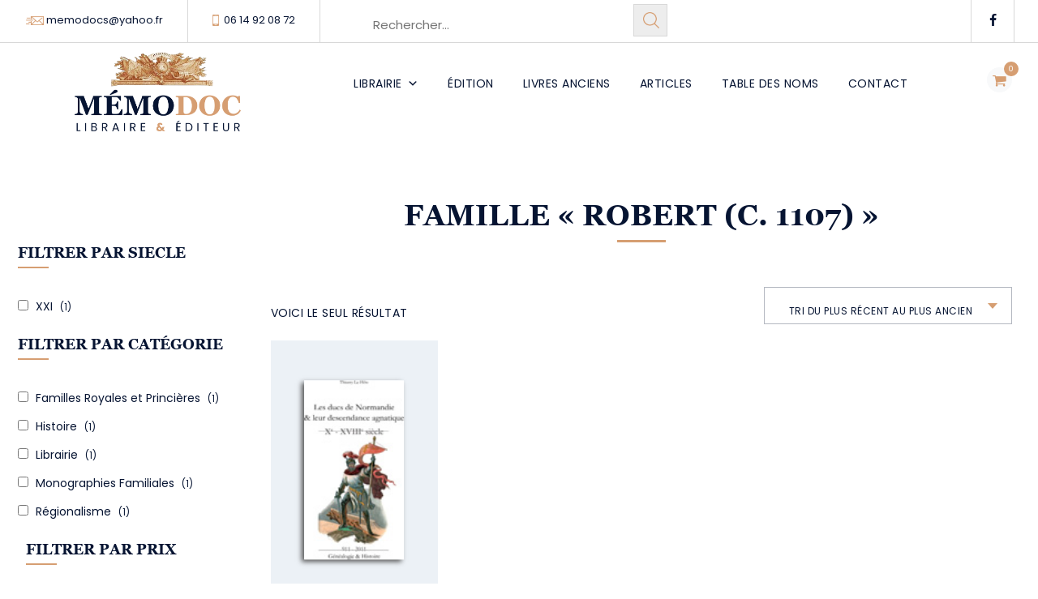

--- FILE ---
content_type: text/html; charset=UTF-8
request_url: https://www.memodoc.fr/nom/robert-c-1107/
body_size: 87551
content:
<!DOCTYPE html>
<html lang="fr-FR" class="no-js">
<head>
	<meta charset="UTF-8">
	<meta name="SKYPE_TOOLBAR" content="SKYPE_TOOLBAR_PARSER_COMPATIBLE" />
	<link rel="profile" href="http://gmpg.org/xfn/11">
	<meta name="viewport" content="width=device-width, initial-scale=1">
		<meta name='robots' content='index, follow, max-image-preview:large, max-snippet:-1, max-video-preview:-1' />

	<!-- This site is optimized with the Yoast SEO plugin v26.8 - https://yoast.com/product/yoast-seo-wordpress/ -->
	<title>Archives des robert (c. 1107) - MÉMODOC - Libraire &amp; Éditeur à Aix en Provence</title>
	<link rel="canonical" href="https://www.memodoc.fr/nom/robert-c-1107/" />
	<meta property="og:locale" content="fr_FR" />
	<meta property="og:type" content="article" />
	<meta property="og:title" content="Archives des robert (c. 1107) - MÉMODOC - Libraire &amp; Éditeur à Aix en Provence" />
	<meta property="og:description" content="245" />
	<meta property="og:url" content="https://www.memodoc.fr/nom/robert-c-1107/" />
	<meta property="og:site_name" content="MÉMODOC - Libraire &amp; Éditeur à Aix en Provence" />
	<meta name="twitter:card" content="summary_large_image" />
	<script type="application/ld+json" class="yoast-schema-graph">{"@context":"https://schema.org","@graph":[{"@type":"CollectionPage","@id":"https://www.memodoc.fr/nom/robert-c-1107/","url":"https://www.memodoc.fr/nom/robert-c-1107/","name":"Archives des robert (c. 1107) - MÉMODOC - Libraire &amp; Éditeur à Aix en Provence","isPartOf":{"@id":"https://www.memodoc.fr/#website"},"primaryImageOfPage":{"@id":"https://www.memodoc.fr/nom/robert-c-1107/#primaryimage"},"image":{"@id":"https://www.memodoc.fr/nom/robert-c-1107/#primaryimage"},"thumbnailUrl":"https://www.memodoc.fr/wp-content/uploads/2023/08/desc_ducs_normandie378993-1.jpg","breadcrumb":{"@id":"https://www.memodoc.fr/nom/robert-c-1107/#breadcrumb"},"inLanguage":"fr-FR"},{"@type":"ImageObject","inLanguage":"fr-FR","@id":"https://www.memodoc.fr/nom/robert-c-1107/#primaryimage","url":"https://www.memodoc.fr/wp-content/uploads/2023/08/desc_ducs_normandie378993-1.jpg","contentUrl":"https://www.memodoc.fr/wp-content/uploads/2023/08/desc_ducs_normandie378993-1.jpg","width":90,"height":161,"caption":"LES DUCS DE NORMANDIE & leur descendance agnatique, Généalogie et histoire d'une dynastie (Xe-XVIIIe siècle)"},{"@type":"BreadcrumbList","@id":"https://www.memodoc.fr/nom/robert-c-1107/#breadcrumb","itemListElement":[{"@type":"ListItem","position":1,"name":"Accueil","item":"https://www.memodoc.fr/"},{"@type":"ListItem","position":2,"name":"robert (c. 1107)"}]},{"@type":"WebSite","@id":"https://www.memodoc.fr/#website","url":"https://www.memodoc.fr/","name":"MÉMODOC - Libraire & Éditeur à Aix en Provence","description":"","potentialAction":[{"@type":"SearchAction","target":{"@type":"EntryPoint","urlTemplate":"https://www.memodoc.fr/?s={search_term_string}"},"query-input":{"@type":"PropertyValueSpecification","valueRequired":true,"valueName":"search_term_string"}}],"inLanguage":"fr-FR"}]}</script>
	<!-- / Yoast SEO plugin. -->


<link rel="alternate" type="application/rss+xml" title="MÉMODOC - Libraire &amp; Éditeur à Aix en Provence &raquo; Flux" href="https://www.memodoc.fr/feed/" />
<link rel="alternate" type="application/rss+xml" title="MÉMODOC - Libraire &amp; Éditeur à Aix en Provence &raquo; Flux des commentaires" href="https://www.memodoc.fr/comments/feed/" />
<link rel="alternate" type="application/rss+xml" title="Flux pour MÉMODOC - Libraire &amp; Éditeur à Aix en Provence &raquo; robert (c. 1107) Nom" href="https://www.memodoc.fr/nom/robert-c-1107/feed/" />
<style id='wp-img-auto-sizes-contain-inline-css'>
img:is([sizes=auto i],[sizes^="auto," i]){contain-intrinsic-size:3000px 1500px}
/*# sourceURL=wp-img-auto-sizes-contain-inline-css */
</style>
<style id='wp-emoji-styles-inline-css'>

	img.wp-smiley, img.emoji {
		display: inline !important;
		border: none !important;
		box-shadow: none !important;
		height: 1em !important;
		width: 1em !important;
		margin: 0 0.07em !important;
		vertical-align: -0.1em !important;
		background: none !important;
		padding: 0 !important;
	}
/*# sourceURL=wp-emoji-styles-inline-css */
</style>
<style id='wp-block-library-inline-css'>
:root{--wp-block-synced-color:#7a00df;--wp-block-synced-color--rgb:122,0,223;--wp-bound-block-color:var(--wp-block-synced-color);--wp-editor-canvas-background:#ddd;--wp-admin-theme-color:#007cba;--wp-admin-theme-color--rgb:0,124,186;--wp-admin-theme-color-darker-10:#006ba1;--wp-admin-theme-color-darker-10--rgb:0,107,160.5;--wp-admin-theme-color-darker-20:#005a87;--wp-admin-theme-color-darker-20--rgb:0,90,135;--wp-admin-border-width-focus:2px}@media (min-resolution:192dpi){:root{--wp-admin-border-width-focus:1.5px}}.wp-element-button{cursor:pointer}:root .has-very-light-gray-background-color{background-color:#eee}:root .has-very-dark-gray-background-color{background-color:#313131}:root .has-very-light-gray-color{color:#eee}:root .has-very-dark-gray-color{color:#313131}:root .has-vivid-green-cyan-to-vivid-cyan-blue-gradient-background{background:linear-gradient(135deg,#00d084,#0693e3)}:root .has-purple-crush-gradient-background{background:linear-gradient(135deg,#34e2e4,#4721fb 50%,#ab1dfe)}:root .has-hazy-dawn-gradient-background{background:linear-gradient(135deg,#faaca8,#dad0ec)}:root .has-subdued-olive-gradient-background{background:linear-gradient(135deg,#fafae1,#67a671)}:root .has-atomic-cream-gradient-background{background:linear-gradient(135deg,#fdd79a,#004a59)}:root .has-nightshade-gradient-background{background:linear-gradient(135deg,#330968,#31cdcf)}:root .has-midnight-gradient-background{background:linear-gradient(135deg,#020381,#2874fc)}:root{--wp--preset--font-size--normal:16px;--wp--preset--font-size--huge:42px}.has-regular-font-size{font-size:1em}.has-larger-font-size{font-size:2.625em}.has-normal-font-size{font-size:var(--wp--preset--font-size--normal)}.has-huge-font-size{font-size:var(--wp--preset--font-size--huge)}.has-text-align-center{text-align:center}.has-text-align-left{text-align:left}.has-text-align-right{text-align:right}.has-fit-text{white-space:nowrap!important}#end-resizable-editor-section{display:none}.aligncenter{clear:both}.items-justified-left{justify-content:flex-start}.items-justified-center{justify-content:center}.items-justified-right{justify-content:flex-end}.items-justified-space-between{justify-content:space-between}.screen-reader-text{border:0;clip-path:inset(50%);height:1px;margin:-1px;overflow:hidden;padding:0;position:absolute;width:1px;word-wrap:normal!important}.screen-reader-text:focus{background-color:#ddd;clip-path:none;color:#444;display:block;font-size:1em;height:auto;left:5px;line-height:normal;padding:15px 23px 14px;text-decoration:none;top:5px;width:auto;z-index:100000}html :where(.has-border-color){border-style:solid}html :where([style*=border-top-color]){border-top-style:solid}html :where([style*=border-right-color]){border-right-style:solid}html :where([style*=border-bottom-color]){border-bottom-style:solid}html :where([style*=border-left-color]){border-left-style:solid}html :where([style*=border-width]){border-style:solid}html :where([style*=border-top-width]){border-top-style:solid}html :where([style*=border-right-width]){border-right-style:solid}html :where([style*=border-bottom-width]){border-bottom-style:solid}html :where([style*=border-left-width]){border-left-style:solid}html :where(img[class*=wp-image-]){height:auto;max-width:100%}:where(figure){margin:0 0 1em}html :where(.is-position-sticky){--wp-admin--admin-bar--position-offset:var(--wp-admin--admin-bar--height,0px)}@media screen and (max-width:600px){html :where(.is-position-sticky){--wp-admin--admin-bar--position-offset:0px}}

/*# sourceURL=wp-block-library-inline-css */
</style><link rel='stylesheet' id='wc-blocks-style-css' href='https://www.memodoc.fr/wp-content/plugins/woocommerce/assets/client/blocks/wc-blocks.css?ver=wc-10.3.7'  media='all' />
<style id='global-styles-inline-css'>
:root{--wp--preset--aspect-ratio--square: 1;--wp--preset--aspect-ratio--4-3: 4/3;--wp--preset--aspect-ratio--3-4: 3/4;--wp--preset--aspect-ratio--3-2: 3/2;--wp--preset--aspect-ratio--2-3: 2/3;--wp--preset--aspect-ratio--16-9: 16/9;--wp--preset--aspect-ratio--9-16: 9/16;--wp--preset--color--black: #000000;--wp--preset--color--cyan-bluish-gray: #abb8c3;--wp--preset--color--white: #ffffff;--wp--preset--color--pale-pink: #f78da7;--wp--preset--color--vivid-red: #cf2e2e;--wp--preset--color--luminous-vivid-orange: #ff6900;--wp--preset--color--luminous-vivid-amber: #fcb900;--wp--preset--color--light-green-cyan: #7bdcb5;--wp--preset--color--vivid-green-cyan: #00d084;--wp--preset--color--pale-cyan-blue: #8ed1fc;--wp--preset--color--vivid-cyan-blue: #0693e3;--wp--preset--color--vivid-purple: #9b51e0;--wp--preset--gradient--vivid-cyan-blue-to-vivid-purple: linear-gradient(135deg,rgb(6,147,227) 0%,rgb(155,81,224) 100%);--wp--preset--gradient--light-green-cyan-to-vivid-green-cyan: linear-gradient(135deg,rgb(122,220,180) 0%,rgb(0,208,130) 100%);--wp--preset--gradient--luminous-vivid-amber-to-luminous-vivid-orange: linear-gradient(135deg,rgb(252,185,0) 0%,rgb(255,105,0) 100%);--wp--preset--gradient--luminous-vivid-orange-to-vivid-red: linear-gradient(135deg,rgb(255,105,0) 0%,rgb(207,46,46) 100%);--wp--preset--gradient--very-light-gray-to-cyan-bluish-gray: linear-gradient(135deg,rgb(238,238,238) 0%,rgb(169,184,195) 100%);--wp--preset--gradient--cool-to-warm-spectrum: linear-gradient(135deg,rgb(74,234,220) 0%,rgb(151,120,209) 20%,rgb(207,42,186) 40%,rgb(238,44,130) 60%,rgb(251,105,98) 80%,rgb(254,248,76) 100%);--wp--preset--gradient--blush-light-purple: linear-gradient(135deg,rgb(255,206,236) 0%,rgb(152,150,240) 100%);--wp--preset--gradient--blush-bordeaux: linear-gradient(135deg,rgb(254,205,165) 0%,rgb(254,45,45) 50%,rgb(107,0,62) 100%);--wp--preset--gradient--luminous-dusk: linear-gradient(135deg,rgb(255,203,112) 0%,rgb(199,81,192) 50%,rgb(65,88,208) 100%);--wp--preset--gradient--pale-ocean: linear-gradient(135deg,rgb(255,245,203) 0%,rgb(182,227,212) 50%,rgb(51,167,181) 100%);--wp--preset--gradient--electric-grass: linear-gradient(135deg,rgb(202,248,128) 0%,rgb(113,206,126) 100%);--wp--preset--gradient--midnight: linear-gradient(135deg,rgb(2,3,129) 0%,rgb(40,116,252) 100%);--wp--preset--font-size--small: 13px;--wp--preset--font-size--medium: 20px;--wp--preset--font-size--large: 36px;--wp--preset--font-size--x-large: 42px;--wp--preset--font-family--georgia: georgia;--wp--preset--spacing--20: 0.44rem;--wp--preset--spacing--30: 0.67rem;--wp--preset--spacing--40: 1rem;--wp--preset--spacing--50: 1.5rem;--wp--preset--spacing--60: 2.25rem;--wp--preset--spacing--70: 3.38rem;--wp--preset--spacing--80: 5.06rem;--wp--preset--shadow--natural: 6px 6px 9px rgba(0, 0, 0, 0.2);--wp--preset--shadow--deep: 12px 12px 50px rgba(0, 0, 0, 0.4);--wp--preset--shadow--sharp: 6px 6px 0px rgba(0, 0, 0, 0.2);--wp--preset--shadow--outlined: 6px 6px 0px -3px rgb(255, 255, 255), 6px 6px rgb(0, 0, 0);--wp--preset--shadow--crisp: 6px 6px 0px rgb(0, 0, 0);}:where(body) { margin: 0; }.wp-site-blocks > .alignleft { float: left; margin-right: 2em; }.wp-site-blocks > .alignright { float: right; margin-left: 2em; }.wp-site-blocks > .aligncenter { justify-content: center; margin-left: auto; margin-right: auto; }:where(.is-layout-flex){gap: 0.5em;}:where(.is-layout-grid){gap: 0.5em;}.is-layout-flow > .alignleft{float: left;margin-inline-start: 0;margin-inline-end: 2em;}.is-layout-flow > .alignright{float: right;margin-inline-start: 2em;margin-inline-end: 0;}.is-layout-flow > .aligncenter{margin-left: auto !important;margin-right: auto !important;}.is-layout-constrained > .alignleft{float: left;margin-inline-start: 0;margin-inline-end: 2em;}.is-layout-constrained > .alignright{float: right;margin-inline-start: 2em;margin-inline-end: 0;}.is-layout-constrained > .aligncenter{margin-left: auto !important;margin-right: auto !important;}.is-layout-constrained > :where(:not(.alignleft):not(.alignright):not(.alignfull)){margin-left: auto !important;margin-right: auto !important;}body .is-layout-flex{display: flex;}.is-layout-flex{flex-wrap: wrap;align-items: center;}.is-layout-flex > :is(*, div){margin: 0;}body .is-layout-grid{display: grid;}.is-layout-grid > :is(*, div){margin: 0;}body{padding-top: 0px;padding-right: 0px;padding-bottom: 0px;padding-left: 0px;}a:where(:not(.wp-element-button)){text-decoration: underline;}:root :where(.wp-element-button, .wp-block-button__link){background-color: #32373c;border-width: 0;color: #fff;font-family: inherit;font-size: inherit;font-style: inherit;font-weight: inherit;letter-spacing: inherit;line-height: inherit;padding-top: calc(0.667em + 2px);padding-right: calc(1.333em + 2px);padding-bottom: calc(0.667em + 2px);padding-left: calc(1.333em + 2px);text-decoration: none;text-transform: inherit;}.has-black-color{color: var(--wp--preset--color--black) !important;}.has-cyan-bluish-gray-color{color: var(--wp--preset--color--cyan-bluish-gray) !important;}.has-white-color{color: var(--wp--preset--color--white) !important;}.has-pale-pink-color{color: var(--wp--preset--color--pale-pink) !important;}.has-vivid-red-color{color: var(--wp--preset--color--vivid-red) !important;}.has-luminous-vivid-orange-color{color: var(--wp--preset--color--luminous-vivid-orange) !important;}.has-luminous-vivid-amber-color{color: var(--wp--preset--color--luminous-vivid-amber) !important;}.has-light-green-cyan-color{color: var(--wp--preset--color--light-green-cyan) !important;}.has-vivid-green-cyan-color{color: var(--wp--preset--color--vivid-green-cyan) !important;}.has-pale-cyan-blue-color{color: var(--wp--preset--color--pale-cyan-blue) !important;}.has-vivid-cyan-blue-color{color: var(--wp--preset--color--vivid-cyan-blue) !important;}.has-vivid-purple-color{color: var(--wp--preset--color--vivid-purple) !important;}.has-black-background-color{background-color: var(--wp--preset--color--black) !important;}.has-cyan-bluish-gray-background-color{background-color: var(--wp--preset--color--cyan-bluish-gray) !important;}.has-white-background-color{background-color: var(--wp--preset--color--white) !important;}.has-pale-pink-background-color{background-color: var(--wp--preset--color--pale-pink) !important;}.has-vivid-red-background-color{background-color: var(--wp--preset--color--vivid-red) !important;}.has-luminous-vivid-orange-background-color{background-color: var(--wp--preset--color--luminous-vivid-orange) !important;}.has-luminous-vivid-amber-background-color{background-color: var(--wp--preset--color--luminous-vivid-amber) !important;}.has-light-green-cyan-background-color{background-color: var(--wp--preset--color--light-green-cyan) !important;}.has-vivid-green-cyan-background-color{background-color: var(--wp--preset--color--vivid-green-cyan) !important;}.has-pale-cyan-blue-background-color{background-color: var(--wp--preset--color--pale-cyan-blue) !important;}.has-vivid-cyan-blue-background-color{background-color: var(--wp--preset--color--vivid-cyan-blue) !important;}.has-vivid-purple-background-color{background-color: var(--wp--preset--color--vivid-purple) !important;}.has-black-border-color{border-color: var(--wp--preset--color--black) !important;}.has-cyan-bluish-gray-border-color{border-color: var(--wp--preset--color--cyan-bluish-gray) !important;}.has-white-border-color{border-color: var(--wp--preset--color--white) !important;}.has-pale-pink-border-color{border-color: var(--wp--preset--color--pale-pink) !important;}.has-vivid-red-border-color{border-color: var(--wp--preset--color--vivid-red) !important;}.has-luminous-vivid-orange-border-color{border-color: var(--wp--preset--color--luminous-vivid-orange) !important;}.has-luminous-vivid-amber-border-color{border-color: var(--wp--preset--color--luminous-vivid-amber) !important;}.has-light-green-cyan-border-color{border-color: var(--wp--preset--color--light-green-cyan) !important;}.has-vivid-green-cyan-border-color{border-color: var(--wp--preset--color--vivid-green-cyan) !important;}.has-pale-cyan-blue-border-color{border-color: var(--wp--preset--color--pale-cyan-blue) !important;}.has-vivid-cyan-blue-border-color{border-color: var(--wp--preset--color--vivid-cyan-blue) !important;}.has-vivid-purple-border-color{border-color: var(--wp--preset--color--vivid-purple) !important;}.has-vivid-cyan-blue-to-vivid-purple-gradient-background{background: var(--wp--preset--gradient--vivid-cyan-blue-to-vivid-purple) !important;}.has-light-green-cyan-to-vivid-green-cyan-gradient-background{background: var(--wp--preset--gradient--light-green-cyan-to-vivid-green-cyan) !important;}.has-luminous-vivid-amber-to-luminous-vivid-orange-gradient-background{background: var(--wp--preset--gradient--luminous-vivid-amber-to-luminous-vivid-orange) !important;}.has-luminous-vivid-orange-to-vivid-red-gradient-background{background: var(--wp--preset--gradient--luminous-vivid-orange-to-vivid-red) !important;}.has-very-light-gray-to-cyan-bluish-gray-gradient-background{background: var(--wp--preset--gradient--very-light-gray-to-cyan-bluish-gray) !important;}.has-cool-to-warm-spectrum-gradient-background{background: var(--wp--preset--gradient--cool-to-warm-spectrum) !important;}.has-blush-light-purple-gradient-background{background: var(--wp--preset--gradient--blush-light-purple) !important;}.has-blush-bordeaux-gradient-background{background: var(--wp--preset--gradient--blush-bordeaux) !important;}.has-luminous-dusk-gradient-background{background: var(--wp--preset--gradient--luminous-dusk) !important;}.has-pale-ocean-gradient-background{background: var(--wp--preset--gradient--pale-ocean) !important;}.has-electric-grass-gradient-background{background: var(--wp--preset--gradient--electric-grass) !important;}.has-midnight-gradient-background{background: var(--wp--preset--gradient--midnight) !important;}.has-small-font-size{font-size: var(--wp--preset--font-size--small) !important;}.has-medium-font-size{font-size: var(--wp--preset--font-size--medium) !important;}.has-large-font-size{font-size: var(--wp--preset--font-size--large) !important;}.has-x-large-font-size{font-size: var(--wp--preset--font-size--x-large) !important;}.has-georgia-font-family{font-family: var(--wp--preset--font-family--georgia) !important;}
/*# sourceURL=global-styles-inline-css */
</style>

<link rel='stylesheet' id='contact-form-7-css' href='https://www.memodoc.fr/wp-content/plugins/contact-form-7/includes/css/styles.css?ver=6.1.4'  media='all' />
<link rel='stylesheet' id='smntcswcqb-style-css' href='https://www.memodoc.fr/wp-content/plugins/smntcs-woocommerce-quantity-buttons/style.css?ver=2.6'  media='screen' />
<link rel='stylesheet' id='font-awesome-css' href='https://www.memodoc.fr/wp-content/themes/boldman/assets/font-awesome/css/font-awesome.min.css?ver=6.9'  media='all' />
<style id='font-awesome-inline-css'>
[data-font="FontAwesome"]:before {font-family: 'FontAwesome' !important;content: attr(data-icon) !important;speak: none !important;font-weight: normal !important;font-variant: normal !important;text-transform: none !important;line-height: 1 !important;font-style: normal !important;-webkit-font-smoothing: antialiased !important;-moz-osx-font-smoothing: grayscale !important;}
/*# sourceURL=font-awesome-inline-css */
</style>
<link rel='stylesheet' id='themify-css' href='https://www.memodoc.fr/wp-content/themes/boldman/assets/themify-icons/themify-icons.css?ver=6.9'  media='all' />
<link rel='stylesheet' id='uaf_client_css-css' href='https://www.memodoc.fr/wp-content/uploads/useanyfont/uaf.css?ver=1764380787'  media='all' />
<link rel='stylesheet' id='woocommerce-layout-css' href='https://www.memodoc.fr/wp-content/plugins/woocommerce/assets/css/woocommerce-layout.css?ver=10.3.7'  media='all' />
<link rel='stylesheet' id='woocommerce-smallscreen-css' href='https://www.memodoc.fr/wp-content/plugins/woocommerce/assets/css/woocommerce-smallscreen.css?ver=10.3.7'  media='only screen and (max-width: 768px)' />
<link rel='stylesheet' id='woocommerce-general-css' href='https://www.memodoc.fr/wp-content/plugins/woocommerce/assets/css/woocommerce.css?ver=10.3.7'  media='all' />
<style id='woocommerce-inline-inline-css'>
.woocommerce form .form-row .required { visibility: visible; }
/*# sourceURL=woocommerce-inline-inline-css */
</style>
<link rel='stylesheet' id='aws-pro-style-css' href='https://www.memodoc.fr/wp-content/plugins/advanced-woo-search-pro/assets/css/common.min.css?ver=pro3.48'  media='all' />
<link rel='stylesheet' id='megamenu-css' href='https://www.memodoc.fr/wp-content/uploads/maxmegamenu/style.css?ver=4eadc7'  media='all' />
<link rel='stylesheet' id='dashicons-css' href='https://www.memodoc.fr/wp-includes/css/dashicons.min.css?ver=6.9'  media='all' />
<style id='dashicons-inline-css'>
[data-font="Dashicons"]:before {font-family: 'Dashicons' !important;content: attr(data-icon) !important;speak: none !important;font-weight: normal !important;font-variant: normal !important;text-transform: none !important;line-height: 1 !important;font-style: normal !important;-webkit-font-smoothing: antialiased !important;-moz-osx-font-smoothing: grayscale !important;}
/*# sourceURL=dashicons-inline-css */
</style>
<link rel='stylesheet' id='yaydp-frontend-index-css' href='https://www.memodoc.fr/wp-content/plugins/yaypricing/assets/css/index.css?ver=3.5.3'  media='all' />
<link rel='stylesheet' id='yith_wcbm_badge_style-css' href='https://www.memodoc.fr/wp-content/plugins/yith-woocommerce-badges-management/assets/css/frontend.css?ver=3.22.0'  media='all' />
<style id='yith_wcbm_badge_style-inline-css'>
.yith-wcbm-badge.yith-wcbm-badge-text.yith-wcbm-badge-4179 {
				top: 0; right: 0; 
				
				-ms-transform: ; 
				-webkit-transform: ; 
				transform: ;
				padding: 0px 0px 0px 0px;
				background-color:#d69e72; border-radius: 0px 0px 0px 0px; width:60px; height:30px;
			}.yith-wcbm-badge.yith-wcbm-badge-text.yith-wcbm-badge-4178 {
				top: 0; right: 0; 
				
				-ms-transform: ; 
				-webkit-transform: ; 
				transform: ;
				padding: 0px 0px 0px 0px;
				background-color:#d69e72; border-radius: 0px 0px 0px 0px; width:60px; height:30px;
			}.yith-wcbm-badge.yith-wcbm-badge-text.yith-wcbm-badge-4172 {
				top: 0; right: 0; 
				
				-ms-transform: ; 
				-webkit-transform: ; 
				transform: ;
				padding: 0px 0px 0px 0px;
				background-color:#d69e72; border-radius: 0px 0px 0px 0px; width:60px; height:30px;
			}.yith-wcbm-badge.yith-wcbm-badge-text.yith-wcbm-badge-2039188 {
				top: 0; right: 0; 
				
				-ms-transform: ; 
				-webkit-transform: ; 
				transform: ;
				padding: 0px 0px 0px 0px;
				background-color:#d69e72; border-radius: 0px 0px 0px 0px; width:60px; height:30px;
			}.yith-wcbm-badge.yith-wcbm-badge-text.yith-wcbm-badge-4177 {
				top: 0; right: 0; 
				
				-ms-transform: ; 
				-webkit-transform: ; 
				transform: ;
				padding: 0px 0px 0px 0px;
				background-color:#d69e72; border-radius: 0px 0px 0px 0px; width:60px; height:30px;
			}.yith-wcbm-badge.yith-wcbm-badge-text.yith-wcbm-badge-4181 {
				top: 0; right: 0; 
				
				-ms-transform: ; 
				-webkit-transform: ; 
				transform: ;
				padding: 0px 0px 0px 0px;
				background-color:#d69e72; border-radius: 0px 0px 0px 0px; width:60px; height:30px;
			}.yith-wcbm-badge.yith-wcbm-badge-text.yith-wcbm-badge-4182 {
				top: 0; right: 0; 
				
				-ms-transform: ; 
				-webkit-transform: ; 
				transform: ;
				padding: 0px 0px 0px 0px;
				background-color:#d69e72; border-radius: 0px 0px 0px 0px; width:60px; height:30px;
			}.yith-wcbm-badge.yith-wcbm-badge-text.yith-wcbm-badge-4183 {
				top: 0; right: 0; 
				
				-ms-transform: ; 
				-webkit-transform: ; 
				transform: ;
				padding: 0px 0px 0px 0px;
				background-color:#d69e72; border-radius: 0px 0px 0px 0px; width:60px; height:30px;
			}.yith-wcbm-badge.yith-wcbm-badge-text.yith-wcbm-badge-4184 {
				top: 0; right: 0; 
				
				-ms-transform: ; 
				-webkit-transform: ; 
				transform: ;
				padding: 0px 0px 0px 0px;
				background-color:#d69e72; border-radius: 0px 0px 0px 0px; width:60px; height:30px;
			}.yith-wcbm-badge.yith-wcbm-badge-text.yith-wcbm-badge-4180 {
				top: 0; right: 0; 
				
				-ms-transform: ; 
				-webkit-transform: ; 
				transform: ;
				padding: 0px 0px 0px 0px;
				background-color:#d69e72; border-radius: 0px 0px 0px 0px; width:60px; height:30px;
			}.yith-wcbm-badge.yith-wcbm-badge-text.yith-wcbm-badge-4185 {
				top: 0; right: 0; 
				
				-ms-transform: ; 
				-webkit-transform: ; 
				transform: ;
				padding: 0px 0px 0px 0px;
				background-color:#d69e72; border-radius: 0px 0px 0px 0px; width:60px; height:30px;
			}.yith-wcbm-badge.yith-wcbm-badge-text.yith-wcbm-badge-6335 {
				top: 0; right: 0; 
				
				-ms-transform: ; 
				-webkit-transform: ; 
				transform: ;
				padding: 0px 0px 0px 0px;
				background-color:#d69e72; border-radius: 0px 0px 0px 0px; width:60px; height:30px;
			}.yith-wcbm-badge.yith-wcbm-badge-text.yith-wcbm-badge-2039189 {
				top: 0; right: 0; 
				
				-ms-transform: ; 
				-webkit-transform: ; 
				transform: ;
				padding: 0px 0px 0px 0px;
				background-color:#d69e72; border-radius: 0px 0px 0px 0px; width:60px; height:30px;
			}
/*# sourceURL=yith_wcbm_badge_style-inline-css */
</style>
<link rel='stylesheet' id='yith-gfont-open-sans-css' href='https://www.memodoc.fr/wp-content/plugins/yith-woocommerce-badges-management/assets/fonts/open-sans/style.css?ver=3.22.0'  media='all' />
<link rel='stylesheet' id='brands-styles-css' href='https://www.memodoc.fr/wp-content/plugins/woocommerce/assets/css/brands.css?ver=10.3.7'  media='all' />
<link rel='stylesheet' id='perfect-scrollbar-css' href='https://www.memodoc.fr/wp-content/themes/boldman/assets/perfect-scrollbar/perfect-scrollbar.min.css?ver=6.9'  media='all' />
<link rel='stylesheet' id='chrisbracco-tooltip-css' href='https://www.memodoc.fr/wp-content/themes/boldman/assets/chrisbracco-tooltip/chrisbracco-tooltip.min.css?ver=6.9'  media='all' />
<link rel='stylesheet' id='multi-columns-row-css' href='https://www.memodoc.fr/wp-content/themes/boldman/css/multi-columns-row.css?ver=6.9'  media='all' />
<link rel='stylesheet' id='tm-select2-css' href='https://www.memodoc.fr/wp-content/themes/boldman/assets/select2/select2.min.css?ver=6.9'  media='all' />
<link rel='stylesheet' id='flexslider-css' href='https://www.memodoc.fr/wp-content/themes/boldman/assets/flexslider/flexslider.css?ver=6.9'  media='all' />
<link rel='stylesheet' id='tm-boldman-icons-css' href='https://www.memodoc.fr/wp-content/themes/boldman/assets/tm-boldman-icons/css/tm-boldman-icons.css?ver=6.9'  media='all' />
<link rel='stylesheet' id='themetechmount-boldman-extra-icons-css' href='https://www.memodoc.fr/wp-content/themes/boldman/assets/themetechmount-boldman-extra-icons/font/flaticon.css?ver=6.9'  media='all' />
<link rel='stylesheet' id='slick-css' href='https://www.memodoc.fr/wp-content/themes/boldman/assets/slick/slick.css?ver=6.9'  media='all' />
<link rel='stylesheet' id='slick-theme-css' href='https://www.memodoc.fr/wp-content/themes/boldman/assets/slick/slick-theme.css?ver=6.9'  media='all' />
<link rel='stylesheet' id='prettyphoto-css' href='https://www.memodoc.fr/wp-content/plugins/js_composer/assets/lib/vendor/prettyphoto/css/prettyPhoto.min.css?ver=8.6.1'  media='all' />
<link rel='stylesheet' id='heateor_sss_frontend_css-css' href='https://www.memodoc.fr/wp-content/plugins/sassy-social-share/public/css/sassy-social-share-public.css?ver=3.3.79'  media='all' />
<style id='heateor_sss_frontend_css-inline-css'>
.heateor_sss_button_instagram span.heateor_sss_svg,a.heateor_sss_instagram span.heateor_sss_svg{background:radial-gradient(circle at 30% 107%,#fdf497 0,#fdf497 5%,#fd5949 45%,#d6249f 60%,#285aeb 90%)}div.heateor_sss_horizontal_sharing a.heateor_sss_button_instagram span{background:#ffffff!important;}div.heateor_sss_standard_follow_icons_container a.heateor_sss_button_instagram span{background:#ffffff}div.heateor_sss_horizontal_sharing a.heateor_sss_button_instagram span:hover{background:#ffffff!important;}div.heateor_sss_standard_follow_icons_container a.heateor_sss_button_instagram span:hover{background:#ffffff}div.heateor_sss_vertical_sharing  a.heateor_sss_button_instagram span{background:#ffffff!important;}div.heateor_sss_floating_follow_icons_container a.heateor_sss_button_instagram span{background:#ffffff}div.heateor_sss_vertical_sharing a.heateor_sss_button_instagram span:hover{background:#ffffff!important;}div.heateor_sss_floating_follow_icons_container a.heateor_sss_button_instagram span:hover{background:#ffffff}.heateor_sss_horizontal_sharing .heateor_sss_svg,.heateor_sss_standard_follow_icons_container .heateor_sss_svg{background-color:#ffffff!important;background:#ffffff!important;color:#1c3055;border-width:0px;border-style:solid;border-color:transparent}div.heateor_sss_horizontal_sharing span.heateor_sss_svg svg:hover path:not(.heateor_sss_no_fill),div.heateor_sss_horizontal_sharing span.heateor_sss_svg svg:hover ellipse, div.heateor_sss_horizontal_sharing span.heateor_sss_svg svg:hover circle, div.heateor_sss_horizontal_sharing span.heateor_sss_svg svg:hover polygon, div.heateor_sss_horizontal_sharing span.heateor_sss_svg svg:hover rect:not(.heateor_sss_no_fill){fill:#d69e72}div.heateor_sss_horizontal_sharing span.heateor_sss_svg svg:hover path.heateor_sss_svg_stroke, div.heateor_sss_horizontal_sharing span.heateor_sss_svg svg:hover rect.heateor_sss_svg_stroke{stroke:#d69e72}.heateor_sss_horizontal_sharing span.heateor_sss_svg:hover,.heateor_sss_standard_follow_icons_container span.heateor_sss_svg:hover{background-color:#ffffff!important;background:#ffffff!importantcolor:#d69e72;border-color:transparent;}.heateor_sss_vertical_sharing span.heateor_sss_svg,.heateor_sss_floating_follow_icons_container span.heateor_sss_svg{background-color:#ffffff!important;background:#ffffff!important;color:#1c3055;border-width:0px;border-style:solid;border-color:transparent;}div.heateor_sss_vertical_sharing span.heateor_sss_svg svg:hover path:not(.heateor_sss_no_fill),div.heateor_sss_vertical_sharing span.heateor_sss_svg svg:hover ellipse, div.heateor_sss_vertical_sharing span.heateor_sss_svg svg:hover circle, div.heateor_sss_vertical_sharing span.heateor_sss_svg svg:hover polygon{fill:#d69e72}div.heateor_sss_vertical_sharing span.heateor_sss_svg svg:hover path.heateor_sss_svg_stroke{stroke:#d69e72}.heateor_sss_vertical_sharing span.heateor_sss_svg:hover,.heateor_sss_floating_follow_icons_container span.heateor_sss_svg:hover{background-color:#ffffff!important;background:#ffffff!important;color:#d69e72;border-color:transparent;}@media screen and (max-width:783px) {.heateor_sss_vertical_sharing{display:none!important}}
/*# sourceURL=heateor_sss_frontend_css-inline-css */
</style>
<link rel='stylesheet' id='bootstrap-css' href='https://www.memodoc.fr/wp-content/themes/boldman/css/bootstrap.min.css?ver=6.9'  media='all' />
<link rel='stylesheet' id='bootstrap-theme-css' href='https://www.memodoc.fr/wp-content/themes/boldman/css/bootstrap-theme.min.css?ver=6.9'  media='all' />
<link rel='stylesheet' id='vc-tta-style-css' href='https://www.memodoc.fr/wp-content/plugins/js_composer/assets/css/js_composer_tta.min.css?ver=6.9'  media='all' />
<link rel='stylesheet' id='boldman-base-style-css' href='https://www.memodoc.fr/wp-content/themes/boldman/css/base.min.css?ver=6.9'  media='all' />
<link rel='stylesheet' id='js_composer_front-css' href='https://www.memodoc.fr/wp-content/plugins/js_composer/assets/css/js_composer.min.css?ver=8.6.1'  media='all' />
<link rel='stylesheet' id='boldman-main-style-css' href='https://www.memodoc.fr/wp-content/themes/boldman/css/main.min.css?ver=6.9'  media='all' />
<style id='boldman-main-style-inline-css'>
:root{--tm-skincolor-bg:#d69e72; --tm-greycolor-bg:#f8f9fa; --tm-darkcolor-bg:#182333; --tm-blackish-btn:#182333; --tm-skincolor-text:#d69e72; --body-fonts-color:#061432; --body-fonts-family:Poppins; --body-fonts-weight:regular; --button-fontfamily:Poppins; --h4-heading-fontsize:25px; --h4-heading-lineheight:30px; --special-element-fontfamily:Poppins; --special-element-fontweight:500; --body-blackfont-color:#182333}body{background-color:#ffffff;background-position:0% 0%;background-size:auto;background-repeat:repeat;background-attachment:scroll}body > .tm-bg-layer{background-color:#ffffff}body #main{background-color:#ffffff;background-position:0% 0%;background-size:auto;background-repeat:repeat;background-attachment:scroll}body #main > .tm-bg-layer{background-color:#ffffff}.themetechmount-fbar-box-w{background-position:0% 0%;background-size:cover;background-repeat:no-repeat;background-attachment:scroll}div.tm-titlebar-wrapper{background-color:#061432;background-position:center bottom;background-size:auto;background-repeat:no-repeat;background-attachment:scroll}div.tm-titlebar-wrapper > .tm-bg-layer{background-color:#061432}.tm-header-style-classic-vertical .site-header{background-color:rgba(0,0,0,0.01);background-position:0% 0%;background-size:cover;background-repeat:repeat;background-attachment:scroll}.tm-header-style-classic-vertical .site-header > .tm-bg-layer{background-color:rgba(0,0,0,0.01)}.tm-mmmenu-override-yes #site-header-menu #site-navigation div.mega-menu-wrap ul.mega-menu.mega-menu-horizontal li.mega-menu-item ul.mega-sub-menu,#site-header-menu #site-navigation div.nav-menu > ul > li ul{background-color:#f8f9fa;background-position:center top;background-size:cover;background-repeat:no-repeat;background-attachment:scroll}.tm-mmmenu-override-yes #site-header-menu #site-navigation div.mega-menu-wrap ul.mega-menu.mega-menu-horizontal li.mega-menu-item ul.mega-sub-menu,#site-header-menu #site-navigation div.nav-menu > ul > li ul > .tm-bg-layer{background-color:#f8f9fa}#site-header-menu #site-navigation div.nav-menu > ul > li:nth-child(1) ul,.tm-mmmenu-override-yes #site-header-menu #site-navigation div.mega-menu-wrap ul.mega-menu.mega-menu-horizontal li.mega-menu-item:nth-child(1) ul.mega-sub-menu{background-position:0% 0%;background-size:auto;background-repeat:repeat;background-attachment:scroll}#site-header-menu #site-navigation div.nav-menu > ul > li:nth-child(2) ul,.tm-mmmenu-override-yes #site-header-menu #site-navigation div.mega-menu-wrap ul.mega-menu.mega-menu-horizontal li.mega-menu-item:nth-child(2) ul.mega-sub-menu{background-position:0% 0%;background-size:auto;background-repeat:repeat;background-attachment:scroll}#site-header-menu #site-navigation div.nav-menu > ul > li:nth-child(3) ul,.tm-mmmenu-override-yes #site-header-menu #site-navigation div.mega-menu-wrap ul.mega-menu.mega-menu-horizontal li.mega-menu-item:nth-child(3) ul.mega-sub-menu{background-position:0% 0%;background-size:auto;background-repeat:repeat;background-attachment:scroll}#site-header-menu #site-navigation div.nav-menu > ul > li:nth-child(4) ul,.tm-mmmenu-override-yes #site-header-menu #site-navigation div.mega-menu-wrap ul.mega-menu.mega-menu-horizontal li.mega-menu-item:nth-child(4) ul.mega-sub-menu{background-position:0% 0%;background-size:auto;background-repeat:repeat;background-attachment:scroll}#site-header-menu #site-navigation div.nav-menu > ul > li:nth-child(5) ul,.tm-mmmenu-override-yes #site-header-menu #site-navigation div.mega-menu-wrap ul.mega-menu.mega-menu-horizontal li.mega-menu-item:nth-child(5) ul.mega-sub-menu{background-position:0% 0%;background-size:auto;background-repeat:repeat;background-attachment:scroll}#site-header-menu #site-navigation div.nav-menu > ul > li:nth-child(6) ul,.tm-mmmenu-override-yes #site-header-menu #site-navigation div.mega-menu-wrap ul.mega-menu.mega-menu-horizontal li.mega-menu-item:nth-child(6) ul.mega-sub-menu{background-position:0% 0%;background-size:auto;background-repeat:repeat;background-attachment:scroll}#site-header-menu #site-navigation div.nav-menu > ul > li:nth-child(7) ul,.tm-mmmenu-override-yes #site-header-menu #site-navigation div.mega-menu-wrap ul.mega-menu.mega-menu-horizontal li.mega-menu-item:nth-child(7) ul.mega-sub-menu{background-position:0% 0%;background-size:auto;background-repeat:repeat;background-attachment:scroll}#site-header-menu #site-navigation div.nav-menu > ul > li:nth-child(8) ul,.tm-mmmenu-override-yes #site-header-menu #site-navigation div.mega-menu-wrap ul.mega-menu.mega-menu-horizontal li.mega-menu-item:nth-child(8) ul.mega-sub-menu{background-position:0% 0%;background-size:auto;background-repeat:repeat;background-attachment:scroll}#site-header-menu #site-navigation div.nav-menu > ul > li:nth-child(9) ul,.tm-mmmenu-override-yes #site-header-menu #site-navigation div.mega-menu-wrap ul.mega-menu.mega-menu-horizontal li.mega-menu-item:nth-child(9) ul.mega-sub-menu{background-position:0% 0%;background-size:auto;background-repeat:repeat;background-attachment:scroll}#site-header-menu #site-navigation div.nav-menu > ul > li:nth-child(10) ul,.tm-mmmenu-override-yes #site-header-menu #site-navigation div.mega-menu-wrap ul.mega-menu.mega-menu-horizontal li.mega-menu-item:nth-child(10) ul.mega-sub-menu{background-position:0% 0%;background-size:auto;background-repeat:repeat;background-attachment:scroll}.footer{background-color:#ecf1f6;background-position:center center;background-size:cover;background-repeat:no-repeat;background-attachment:scroll}.footer > .tm-bg-layer{background-color:#ecf1f6}.first-footer{background-color:#ecf1f6;background-position:center bottom;background-size:cover;background-repeat:no-repeat;background-attachment:scroll}.first-footer > .tm-bg-layer{background-color:#ecf1f6}.second-footer{background-color:#ecf1f6;background-position:center center;background-size:auto;background-repeat:no-repeat;background-attachment:scroll}.second-footer > .tm-bg-layer{background-color:#ecf1f6}.site-footer .bottom-footer-text{background-color:#061432;background-position:center center;background-size:auto;background-repeat:no-repeat;background-attachment:fixed}.site-footer .bottom-footer-text > .tm-bg-layer{background-color:#061432}.loginpage{background-color:#ffffff;background-position:center top;background-size:auto;background-repeat:repeat;background-attachment:scroll}.loginpage > .tm-bg-layer{background-color:#ffffff}.error404 .site-content-wrapper{background-color:rgba(255,255,255,0.1);background-position:center center;background-size:cover;background-repeat:no-repeat;background-attachment:scroll}.error404 .site-content-wrapper > .tm-bg-layer{background-color:rgba(255,255,255,0.1)}.uconstruction_background{background-image:url('https://www.themetechmount.com/wordpress/boldman/elementor-data/wp-content/themes/boldman/images/uconstruction-bg.jpg');background-color:#ffffff;background-position:center top;background-size:cover;background-repeat:no-repeat;background-attachment:fixed}.uconstruction_background > .tm-bg-layer{background-color:#ffffff}body{font-family:"Poppins",Tahoma,Geneva,sans-serif;font-weight:400;font-size:14px;line-height:24px;color:#061432}h1{font-family:"Poppins",Arial,Helvetica,sans-serif;font-weight:600;font-size:40px;line-height:45px;color:#182333}h2{font-family:"Poppins",Arial,Helvetica,sans-serif;font-weight:600;font-size:35px;line-height:40px;color:#182333}h3{font-family:"Poppins",Arial,Helvetica,sans-serif;font-weight:600;font-size:30px;line-height:35px;color:#182333}h4,.themetechmount-blog-box-view-style6 .themetechmount-box-content h4,.themetechmount-blog-box-view-style7 .themetechmount-box-content h4{font-family:"Poppins",Arial,Helvetica,sans-serif;font-weight:600;font-size:25px;line-height:30px;color:#182333}h5{font-family:"Poppins",Arial,Helvetica,sans-serif;font-weight:600;font-size:20px;line-height:30px;color:#182333}h6{font-family:"Poppins",Arial,Helvetica,sans-serif;font-weight:600;font-size:15px;line-height:20px;color:#182333}.tm-element-heading-wrapper .tm-vc_general .tm-vc_cta3_content-container .tm-vc_cta3-content .tm-vc_cta3-content-header h2{font-family:"Poppins",Arial,Helvetica,sans-serif;font-weight:600;font-size:36px;line-height:46px;color:#182333}.tm-element-heading-wrapper .tm-vc_general .tm-vc_cta3_content-container .tm-vc_cta3-content .tm-vc_cta3-content-header h4,.tm-vc_general.tm-vc_cta3.tm-vc_cta3-color-transparent.tm-cta3-only .tm-vc_cta3-content .tm-vc_cta3-headers h4{font-family:"Poppins",Arial,Helvetica,sans-serif;font-weight:500;text-transform:uppercase;font-size:14px;line-height:24px;letter-spacing:1px;color:#061432}.tm-element-heading-wrapper .tm-vc_general.tm-vc_cta3 .tm-vc_cta3-content p{font-family:"Poppins",Arial,Helvetica,sans-serif;font-weight:400;font-size:15px;line-height:25px;color:#061432}body .widget .widget-title,body .widget .widgettitle,#site-header-menu #site-navigation .mega-menu-wrap .mega-menu.mega-menu-horizontal .mega-sub-menu > li.mega-menu-item > h4.mega-block-title,.portfolio-description h2,.themetechmount-portfolio-details h2,.themetechmount-portfolio-related h2{font-family:"Poppins",Arial,Helvetica,sans-serif;font-weight:600;font-size:22px;line-height:28px;color:#182333}.main-holder .site-content ul.products li.product .add_to_wishlist,.main-holder .site-content ul.products li.product .yith-wcwl-wishlistexistsbrowse a[rel="nofollow"],.woocommerce button.button,.woocommerce-page button.button,input,.tm-vc_btn,.tm-vc_btn3,.woocommerce-page a.button,.button,.wpb_button,button,.woocommerce input.button,.woocommerce-page input.button,.tp-button.big,.woocommerce #content input.button,.woocommerce #respond input#submit,.woocommerce a.button,.woocommerce button.button,.woocommerce input.button,.woocommerce-page #content input.button,.woocommerce-page #respond input#submit,.woocommerce-page a.button,.woocommerce-page button.button,.woocommerce-page input.button,.themetechmount-post-readmore a{font-family:"Poppins",Arial,Helvetica,sans-serif;font-weight:600;text-transform:uppercase}.wpb_tabs_nav a.ui-tabs-anchor,body .wpb_accordion .wpb_accordion_wrapper .wpb_accordion_header a,.vc_progress_bar .vc_label,.vc_tta.vc_general .vc_tta-tab > a,.vc_toggle_title > h4{font-family:"Poppins",Arial,Helvetica,sans-serif;font-weight:500;font-size:18px}.tm-titlebar h1.entry-title,.tm-titlebar-textcolor-custom .tm-titlebar-main .entry-title{font-family:"Poppins",Arial,Helvetica,sans-serif;font-weight:400;text-transform:uppercase;font-size:14px;line-height:14px;letter-spacing:1px;color:#20292f}.tm-titlebar .entry-subtitle,.tm-titlebar-textcolor-custom .tm-titlebar-main .entry-subtitle{font-family:"Poppins",Arial,Helvetica,sans-serif;font-weight:400;text-transform:uppercase;font-size:14px;line-height:14px;letter-spacing:1px;color:#20292f}.tm-titlebar .breadcrumb-wrapper,.tm-titlebar .breadcrumb-wrapper a{font-family:"Poppins",Arial,Helvetica,sans-serif;font-weight:400;text-transform:uppercase;font-size:14px;line-height:14px;letter-spacing:1px;color:#686e73}.headerlogo a.home-link{font-family:"Arimo",Arial,Helvetica,sans-serif;font-weight:400;font-size:26px;line-height:27px;color:#202020}#site-header-menu #site-navigation div.nav-menu > ul > li > a,.tm-mmmenu-override-yes #site-header-menu #site-navigation .mega-menu-wrap .mega-menu.mega-menu-horizontal > li.mega-menu-item > a{font-family:"Poppins",Arial,Helvetica,sans-serif;font-weight:600;text-transform:uppercase;font-size:15px;line-height:19px;letter-spacing:0.5px;color:#182333}ul.nav-menu li ul li a,div.nav-menu > ul li ul li a,.tm-mmmenu-override-yes #site-header-menu #site-navigation .mega-menu-wrap .mega-menu.mega-menu-horizontal .mega-sub-menu a,.tm-mmmenu-override-yes #site-header-menu #site-navigation .mega-menu-wrap .mega-menu.mega-menu-horizontal .mega-sub-menu a:hover,.tm-mmmenu-override-yes #site-header-menu #site-navigation .mega-menu-wrap .mega-menu.mega-menu-horizontal .mega-sub-menu a:focus,.tm-mmmenu-override-yes #site-header-menu #site-navigation .mega-menu-wrap .mega-menu.mega-menu-horizontal .mega-sub-menu a.mega-menu-link,.tm-mmmenu-override-yes #site-header-menu #site-navigation .mega-menu-wrap .mega-menu.mega-menu-horizontal .mega-sub-menu a.mega-menu-link:hover,.tm-mmmenu-override-yes #site-header-menu #site-navigation .mega-menu-wrap .mega-menu.mega-menu-horizontal .mega-sub-menu a.mega-menu-link:focus,.tm-mmmenu-override-yes #site-header-menu #site-navigation .mega-menu-wrap .mega-menu.mega-menu-horizontal .mega-sub-menu > li.mega-menu-item-type-widget{font-family:"Poppins",Arial,Helvetica,sans-serif;font-weight:400;font-size:13px;line-height:18px;color:#182333}#site-header-menu #site-navigation .mega-menu-wrap .mega-menu.mega-menu-horizontal .mega-sub-menu > li.mega-menu-item > h4.mega-block-title{font-family:"Poppins",Arial,Helvetica,sans-serif;font-weight:500;font-size:16px;line-height:20px;color:#182333}a{color:#182333}a:hover{color:#d69e72}.tm-titlebar-wrapper.tm-breadcrumb-on-bottom .tm-titlebar .breadcrumb-wrapper .container,.tm-titlebar-wrapper.tm-breadcrumb-on-bottom.tm-titlebar-align-default .breadcrumb-wrapper .container:before,.tm-titlebar-wrapper.tm-breadcrumb-on-bottom.tm-titlebar-align-default .breadcrumb-wrapper .container:after{background-color:rgba(0,0,0,0.50) !important}.themetechmount-box-blog.themetechmount-box-topimage-style2 .themetechmount-box-content .tm-meta-line a:not(:hover),.themetechmount-boxes-testimonial .themetechmount-testimonial-box-view-style5 blockquote,.wpb_row .vc_tta.vc_general.vc_tta-color-white:not(.vc_tta-o-no-fill) .vc_tta-panel-body .wpb_text_column,.tm-list.tm-list-icon-color- li,.tm-list-li-content{color:#061432}.widget.boldman_category_list_widget li.current-cat a:after,.widget.boldman_category_list_widget li a:hover:after,.widget.boldman_all_post_list_widget li.tm-post-active a:after,.widget.boldman_all_post_list_widget li a:hover:after,.widget.tm_widget_nav_menu li.current_page_item a:after,.widget.tm_widget_nav_menu li a:hover:after,.woocommerce-account .woocommerce-MyAccount-navigation li.is-active a:after,.woocommerce-account .woocommerce-MyAccount-navigation li a:hover:after,#totop,.tm-site-searchform button,.main-holder .rpt_style_basic .rpt_recommended_plan.rpt_plan .rpt_head,.main-holder .rpt_style_basic .rpt_recommended_plan.rpt_plan .rpt_title,.mailchimp-inputbox input[type="submit"],.mc_form_inside .mc_merge_var:after,.widget_newsletterwidget .newsletter-widget:after,.vc_toggle_default.vc_toggle_color_skincolor .vc_toggle_icon,.vc_toggle_default.vc_toggle_color_skincolor .vc_toggle_icon:after,.vc_toggle_default.vc_toggle_color_skincolor .vc_toggle_icon:before,.vc_toggle_round.vc_toggle_color_skincolor:not(.vc_toggle_color_inverted) .vc_toggle_icon,.vc_toggle_round.vc_toggle_color_skincolor.vc_toggle_color_inverted .vc_toggle_icon:after,.vc_toggle_round.vc_toggle_color_skincolor.vc_toggle_color_inverted .vc_toggle_icon:before,.vc_toggle_round.vc_toggle_color_inverted.vc_toggle_color_skincolor .vc_toggle_title:hover .vc_toggle_icon:after,.vc_toggle_round.vc_toggle_color_inverted.vc_toggle_color_skincolor .vc_toggle_title:hover .vc_toggle_icon:before,.vc_toggle_simple.vc_toggle_color_skincolor .vc_toggle_icon:after,.vc_toggle_simple.vc_toggle_color_skincolor .vc_toggle_icon:before,.vc_toggle_simple.vc_toggle_color_skincolor .vc_toggle_title:hover .vc_toggle_icon:after,.vc_toggle_simple.vc_toggle_color_skincolor .vc_toggle_title:hover .vc_toggle_icon:before,.vc_toggle_rounded.vc_toggle_color_skincolor:not(.vc_toggle_color_inverted) .vc_toggle_icon,.vc_toggle_rounded.vc_toggle_color_skincolor.vc_toggle_color_inverted .vc_toggle_icon:after,.vc_toggle_rounded.vc_toggle_color_skincolor.vc_toggle_color_inverted .vc_toggle_icon:before,.vc_toggle_rounded.vc_toggle_color_skincolor.vc_toggle_color_inverted .vc_toggle_title:hover .vc_toggle_icon:after,.vc_toggle_rounded.vc_toggle_color_skincolor.vc_toggle_color_inverted .vc_toggle_title:hover .vc_toggle_icon:before,.vc_toggle_square.vc_toggle_color_skincolor:not(.vc_toggle_color_inverted) .vc_toggle_icon,.vc_toggle_square.vc_toggle_color_skincolor:not(.vc_toggle_color_inverted) .vc_toggle_title:hover .vc_toggle_icon,.vc_toggle_square.vc_toggle_color_skincolor.vc_toggle_color_inverted .vc_toggle_icon:after,.vc_toggle_square.vc_toggle_color_skincolor.vc_toggle_color_inverted .vc_toggle_icon:before,.vc_toggle_square.vc_toggle_color_skincolor.vc_toggle_color_inverted .vc_toggle_title:hover .vc_toggle_icon:after,.vc_toggle_square.vc_toggle_color_skincolor.vc_toggle_color_inverted .vc_toggle_title:hover .vc_toggle_icon:before,.woocommerce .main-holder #content .woocommerce-error .button:hover,.woocommerce .main-holder #content .woocommerce-info .button:hover,.woocommerce .main-holder #content .woocommerce-message .button:hover,.sidebar .widget .tagcloud a:hover,.woocommerce .widget_shopping_cart a.button:hover,.woocommerce-cart .wc-proceed-to-checkout a.checkout-button:hover,.main-holder .site table.cart .coupon button:hover,.main-holder .site .woocommerce-cart-form__contents button:hover,.main-holder .site .return-to-shop a.button:hover,.main-holder .site .woocommerce-MyAccount-content a.woocommerce-Button:hover,.main-holder .site-content #review_form #respond .form-submit input:hover,.woocommerce div.product form.cart .button:hover,table.compare-list .add-to-cart td a:hover,.woocommerce-cart #content table.cart td.actions input[type="submit"]:hover,.main-holder .site .woocommerce-form-coupon button:hover,.main-holder .site .woocommerce-form-login button.woocommerce-Button:hover,.main-holder .site .woocommerce-ResetPassword button.woocommerce-Button:hover,.main-holder .site .woocommerce-EditAccountForm button.woocommerce-Button:hover,.single .main-holder div.product .woocommerce-tabs ul.tabs li.active,.main-holder .site table.cart .coupon input:hover,.woocommerce #payment #place_order:hover,.wishlist_table td.product-price ins,.widget .product_list_widget ins,.woocommerce .widget_shopping_cart a.button.checkout,.woocommerce .wishlist_table td.product-add-to-cart a,.woocommerce .widget_price_filter .ui-slider .ui-slider-range,.woocommerce .widget_price_filter .ui-slider .ui-slider-handle,.woocommerce .widget_price_filter .price_slider_amount .button:hover,.main-holder .site-content nav.woocommerce-pagination ul li .page-numbers.current,.main-holder .site-content nav.woocommerce-pagination ul li a:hover,.sidebar .widget .tagcloud a:hover,.top-contact.tm-highlight-left:after,.top-contact.tm-highlight-right:after,.tm-social-share-links ul li a:hover,article.post .more-link-wrapper a.more-link,.themetechmount-blog-box-view-right-image .themetechmount-box-content .tm-post-categories>.tm-meta-line.cat-links a:hover,.themetechmount-blog-box-view-left-image .themetechmount-box-content .tm-post-categories>.tm-meta-line.cat-links a:hover,.tm-vc_general.tm-vc_cta3.tm-vc_cta3-color-skincolor.tm-vc_cta3-style-flat,.tm-sortable-list .tm-sortable-link a.selected,.tm-col-bgcolor-skincolor .tm-bg-layer-inner,.tm-bg .tm-bgcolor-skincolor > .tm-bg-layer,.tm-bgcolor-skincolor > .tm-bg-layer,footer#colophon.tm-bgcolor-skincolor > .tm-bg-layer,.tm-titlebar-wrapper.tm-bgcolor-skincolor .tm-titlebar-wrapper-bg-layer,.themetechmount-post-item-inner .tribe-events-event-cost,.tribe-events-day .tribe-events-day-time-slot h5,.tribe-events-button,#tribe-events .tribe-events-button,.tribe-events-button.tribe-inactive,#tribe-events .tribe-events-button:hover,.tribe-events-button:hover,.tribe-events-button.tribe-active:hover,.single-tribe_events .tribe-events-schedule .tribe-events-cost,.tribe-events-list .tribe-events-event-cost span,#tribe-bar-form .tribe-bar-submit input[type=submit]:hover,#tribe-events .tribe-events-button,#tribe-events .tribe-events-button:hover,#tribe_events_filters_wrapper input[type=submit],.tribe-events-button,.tribe-events-button.tribe-active:hover,.tribe-events-button.tribe-inactive,.tribe-events-button:hover,.tribe-events-calendar td.tribe-events-present div[id*=tribe-events-daynum-],.tribe-events-calendar td.tribe-events-present div[id*=tribe-events-daynum-]>a,.themetechmount-box-blog .themetechmount-box-content .themetechmount-box-post-date:after,article.themetechmount-box-blog-classic .themetechmount-post-date-wrapper,body .datepicker table tr td span.active.active,body .datepicker table tr td.active.active,.datepicker table tr td.active.active:hover,.datepicker table tr td span.active.active:hover,.widget .widget-title::before,.tm-commonform input[type="submit"],.datepicker table tr td.day:hover,.datepicker table tr td.day.focused,.tm-bgcolor-skincolor.tm-rowborder-topcross:before,.tm-bgcolor-skincolor.tm-rowborder-bottomcross:after,.tm-bgcolor-skincolor.tm-rowborder-topbottomcross:before,.tm-bgcolor-skincolor.tm-rowborder-topbottomcross:after,.themetechmount-boxes-testimonial.themetechmount-boxes-col-one .themetechmount-box-view-default .themetechmount-box-title:after,.tm-bgcolor-darkgrey .themetechmount-testimonial-box-view-style2 .themetechmount-post-item .themetechmount-box-content:before,.tm-col-bgcolor-darkgrey .themetechmount-testimonial-box-view-style2 .themetechmount-post-item .themetechmount-box-content:before,.themetechmount-boxes-testimonial .themetechmount-box-desc .themetechmount-testimonial-text:before,.wpb-js-composer .tm-tourtab-round.vc_tta-tabs.vc_tta-tabs-position-left.vc_tta-style-outline .vc_tta-tab>a:hover,.wpb-js-composer .tm-tourtab-round.vc_tta-tabs.vc_tta-tabs-position-left.vc_tta-style-outline .vc_tta-tab.vc_active>a,.wpb-js-composer .tm-tourtab-round.vc_tta-tabs.vc_tta-tabs-position-right.vc_tta-style-outline .vc_tta-tab>a:hover,.wpb-js-composer .tm-tourtab-round.vc_tta-tabs.vc_tta-tabs-position-right.vc_tta-style-outline .vc_tta-tab.vc_active>a,.wpb-js-composer .tm-tourtab-round.vc_tta.vc_general .vc_active .vc_tta-panel-title a,.themetechmount-box-view-top-image .themetechmount-portfolio-likes-wrapper a.themetechmount-portfolio-likes,.tm-element-heading-wrapper.tm-seperator-double-border .heading-seperator:after,.tm-element-heading-wrapper.tm-seperator-double-border .heading-seperator:before,.tm-ptablebox-featured-col .tm-ptablebox .tm-vc_btn3.tm-vc_btn3-color-white,.tm-seperator-solid.tm-heading-style-horizontal .tm-vc_general.tm-vc_cta3 .tm-vc_cta3-content-header:before,.tm-seperator-solid.tm-heading-style-vertical .tm-vc_general.tm-vc_cta3 .tm-vc_cta3-content-header:after,.sidebar .widget-title:before{background-color:#d69e72}.tm-dcap-color-skincolor,.themetechmount-boxes-row-wrapper .slick-arrow:not(.slick-disabled):hover,.tm-author-social-links li a:hover,.vc_progress_bar.vc_progress-bar-color-skincolor .vc_single_bar .vc_bar,.vc_progress_bar .vc_general.vc_single_bar.vc_progress-bar-color-skincolor .vc_bar,.vc_progress_bar .vc_general.vc_single_bar.vc_progress-bar-color-skincolor span.tm-vc_label_units.vc_label_units,span.tm-vc_label_units.vc_label_units,.widget .widget-title:after,input[type="submit"]:hover,input[type="button"]:hover,input[type="reset"]:hover,.tm-col-bgcolor-darkgrey .wpcf7 .tm-bookappointmentform input[type="submit"]:hover,.tm-row-bgcolor-darkgrey .wpcf7 .tm-bookappointmentform input[type="submit"]:hover,.single-tm_team_member .tm-team-social-links-wrapper ul li a:hover,.themetechmount-box-view-default .themetechmount-box-author .themetechmount-box-img .themetechmount-icon-box,.tm-cta3-only.tm-vc_general.tm-vc_cta3.tm-vc_cta3-color-skincolor.tm-vc_cta3-style-3d,.tm-vc_btn3.tm-vc_btn3-color-skincolor.tm-vc_btn3-style-3d:focus,.tm-vc_btn3.tm-vc_btn3-color-skincolor.tm-vc_btn3-style-3d:hover,.tm-vc_general.tm-vc_btn3.tm-vc_btn3-color-skincolor.tm-vc_btn3-style-outline:hover,.tm-vc_icon_element.tm-vc_icon_element-outer .tm-vc_icon_element-inner.tm-vc_icon_element-background-color-skincolor.tm-vc_icon_element-background,.tm-vc_general.tm-vc_btn3.tm-vc_btn3-color-skincolor,.single-tm_portfolio .nav-next a,.single-tm_portfolio .nav-previous a,.tm-vc_general.tm-vc_btn3.tm-vc_btn3-style-3d.tm-vc_btn3-color-inverse:hover,.tm-bgcolor-skincolor,.tm-header-overlay .site-header.tm-sticky-bgcolor-skincolor.is_stuck,.site-header-menu.tm-sticky-bgcolor-skincolor.is_stuck,.tm-header-style-infostack .site-header .tm-stickable-header.is_stuck.tm-sticky-bgcolor-skincolor,.is_stuck.tm-sticky-bgcolor-skincolor,.tm-header-style-infostack .site-header-menu .tm-stickable-header.is_stuck .tm-sticky-bgcolor-skincolor,.themetechmount-box-view-overlay .themetechmount-boxes .themetechmount-box-content.themetechmount-overlay .themetechmount-icon-box a:hover,.themetechmount-post-box-icon-wrapper,.tm-post-format-icon-wrapper,.themetechmount-pagination .page-numbers.current,.themetechmount-pagination .page-numbers:hover,.tm-sresults-title small a,.tm-sresult-form-wrapper,.main-holder .rpt_style_basic .rpt_recommended_plan .rpt_title,.main-holder .rpt_4_plans.rpt_style_basic .rpt_plan.rpt_recommended_plan,#bbpress-forums button,#bbp_search_submit,#bbpress-forums ul li.bbp-header,.themetechmount-box-blog-classic .entry-title:before,.tm-square-social-icon .themetechmount-social-links-wrapper .social-icons li a:hover,.inside.tm-fid-view-topicon h3:after,.themetechmount-box-blog.themetechmount-box-blog-classic .themetechmount-post-date-wrapper,.entry-content .page-links>span:not(.page-links-title),.entry-content .page-links a:hover,mark,ins{background-color:#d69e72 }.Sports-Button-skin{background-color:#d69e72 !important ; border-color:#d69e72 !important }.Sports-Button-skin:hover{background-color:#202020 !important; border-color:#202020 !important}.vc_tta-color-skincolor.vc_tta-style-flat .vc_tta-panel .vc_tta-panel-body,.vc_tta-color-skincolor.vc_tta-style-flat .vc_tta-panel.vc_active .vc_tta-panel-heading{ background-color:rgba( 214,158,114,0.89)}.tm-cta3-only.tm-vc_general.tm-vc_cta3.tm-vc_cta3-color-skincolor.tm-vc_cta3-style-3d,.tm-vc_general.tm-vc_btn3.tm-vc_btn3-style-3d.tm-vc_btn3-color-skincolor{box-shadow:0 5px 0 #b88054}.tm-vc_btn3.tm-vc_btn3-color-skincolor.tm-vc_btn3-style-3d:focus,.tm-vc_btn3.tm-vc_btn3-color-skincolor.tm-vc_btn3-style-3d:hover{ box-shadow:0 2px 0 #b88054}.tm-header-overlay .tm-titlebar-wrapper .tm-titlebar-inner-wrapper{padding-top:115px}.themetechmount-topbar-yes .tm-header-overlay:not(.tm-header-style-centerlogo) .tm-titlebar-wrapper .tm-titlebar-inner-wrapper{padding-top:159px}.tm-header-style-classic-box.tm-header-overlay .tm-titlebar-wrapper .tm-titlebar-inner-wrapper{padding-top:0px}.tm-titlebar-wrapper .tm-titlebar-inner-wrapper{height:56px}.tm-header-overlay .themetechmount-titlebar-wrapper .tm-titlebar-inner-wrapper{padding-top:145px}.themetechmount-header-style-3.tm-header-overlay .tm-titlebar-wrapper .tm-titlebar-inner-wrapper{padding-top:170px}.headerlogo img{ max-height:90px}.is_stuck .headerlogo img{ max-height:37px}span.tm-sc-logo.tm-sc-logo-type-image{ position:relative;display:block}img.themetechmount-logo-img.stickylogo{ position:absolute; top:0; left:0}.tm-stickylogo-yes .standardlogo{opacity:1}.tm-stickylogo-yes .stickylogo{opacity:0}.is_stuck .tm-stickylogo-yes .standardlogo{opacity:0}.is_stuck .tm-stickylogo-yes .stickylogo{opacity:1}.tm-header-overlay.themetechmount-header-style-4 .is-sticky #stickable-header,.is-sticky #stickable-header{background-color:white}.site-header .themetechmount-topbar{color:rgba( 6,20,50,0.7)}.themetechmount-topbar-textcolor-custom .social-icons li a{border:1px solid rgba( 6,20,50,0.7)}.site-header .themetechmount-topbar a{color:rgba( 6,20,50,1)}@media (max-width:1200px){.themetechmount-topbar-wrapper{display:none !important}}.vc_toggle_default.vc_toggle_color_skincolor .vc_toggle_icon:before,.vc_toggle_default.vc_toggle_color_skincolor .vc_toggle_icon,.vc_toggle_round.vc_toggle_color_inverted.vc_toggle_color_skincolor .vc_toggle_title:hover .vc_toggle_icon,.vc_toggle_round.vc_toggle_color_inverted.vc_toggle_color_skincolor .vc_toggle_icon,.vc_toggle_rounded.vc_toggle_color_inverted.vc_toggle_color_skincolor .vc_toggle_icon,.vc_toggle_rounded.vc_toggle_color_inverted.vc_toggle_color_skincolor .vc_toggle_title:hover .vc_toggle_icon,.vc_toggle_square.vc_toggle_color_inverted.vc_toggle_color_skincolor .vc_toggle_icon,.vc_toggle_square.vc_toggle_color_inverted.vc_toggle_color_skincolor .vc_toggle_title:hover .vc_toggle_icon,.vc_toggle.vc_toggle_arrow.vc_toggle_color_skincolor .vc_toggle_icon:after,.vc_toggle.vc_toggle_arrow.vc_toggle_color_skincolor .vc_toggle_icon:before,.vc_toggle.vc_toggle_arrow.vc_toggle_color_skincolor .vc_toggle_title:hover .vc_toggle_icon:after,.vc_toggle.vc_toggle_arrow.vc_toggle_color_skincolor .vc_toggle_title:hover .vc_toggle_icon:before,.tm-cta3-only.tm-vc_general.tm-vc_cta3.tm-vc_cta3-color-skincolor.tm-vc_cta3-style-outline,.main-holder .site #content table.cart td.actions .input-text:focus,textarea:focus,input[type="text"]:focus,input[type="password"]:focus,input[type="datetime"]:focus,input[type="datetime-local"]:focus,input[type="date"]:focus,input[type="month"]:focus,input[type="time"]:focus,input[type="week"]:focus,input[type="number"]:focus,input[type="email"]:focus,input[type="url"]:focus,input[type="search"]:focus,input[type="tel"]:focus,input[type="color"]:focus,input.input-text:focus,select:focus,blockquote,.tm-process-content img,.vc_tta-color-skincolor.vc_tta-style-outline .vc_tta-panel .vc_tta-panel-heading,.vc_tta-color-skincolor.vc_tta-style-outline .vc_tta-controls-icon::after,.vc_tta-color-skincolor.vc_tta-style-outline .vc_tta-controls-icon::before,.vc_tta-color-skincolor.vc_tta-style-outline .vc_tta-panel .vc_tta-panel-body,.vc_tta-color-skincolor.vc_tta-style-outline .vc_tta-panel .vc_tta-panel-body:after,.vc_tta-color-skincolor.vc_tta-style-outline .vc_tta-panel .vc_tta-panel-body:before,.vc_tta-color-skincolor.vc_tta-style-outline .vc_active .vc_tta-panel-heading .vc_tta-controls-icon:after,.vc_tta-color-skincolor.vc_tta-style-outline .vc_active .vc_tta-panel-heading .vc_tta-controls-icon:before,.themetechmount-boxes-testimonial.themetechmount-boxes-col-one .themetechmount-box-content .themetechmount-box-desc,.vc_tta-color-skincolor.vc_tta-style-outline .vc_tta-panel.vc_active .vc_tta-panel-heading,.tm-vc_general.tm-vc_btn3.tm-vc_btn3-color-skincolor.tm-vc_btn3-style-outline,.tm-vc_icon_element.tm-vc_icon_element-outer .tm-vc_icon_element-inner.tm-vc_icon_element-background-color-skincolor.tm-vc_icon_element-outline,.themetechmount-box-view-overlay .themetechmount-boxes .themetechmount-box-content.themetechmount-overlay .themetechmount-icon-box a:hover{border-color:#d69e72}.themetechmount-fbar-position-default div.themetechmount-fbar-box-w{border-bottom-color:#d69e72}.sidebar .widget a:hover,.tm-textcolor-dark.tm-bgcolor-grey .tm-fbar-open-icon:hover,.tm-textcolor-dark.tm-bgcolor-white .tm-fbar-open-icon:hover,.tm-icolor-skincolor,.widget_calendar table td#today,.vc_toggle_text_only.vc_toggle_color_skincolor .vc_toggle_title h4,.tm-vc_general.tm-vc_cta3.tm-vc_cta3-color-skincolor.tm-vc_cta3-style-outline .tm-vc_cta3-content-header,section.error-404 .tm-big-icon,.tm-bgcolor-darkgrey ul.boldman_contact_widget_wrapper li a:hover,.tm-vc_general.tm-vc_cta3.tm-vc_cta3-color-skincolor.tm-vc_cta3-style-classic .tm-vc_cta3-content-header,.tm-vc_icon_element-color-skincolor,.tm-bgcolor-skincolor .themetechmount-pagination .page-numbers.current,.tm-bgcolor-skincolor .themetechmount-pagination .page-numbers:hover,.tm-bgcolor-darkgrey .themetechmount-twitterbox-inner .tweet-text a:hover,.tm-bgcolor-darkgrey .themetechmount-twitterbox-inner .tweet-details a:hover,.tm-dcap-txt-color-skincolor,.vc_tta-color-skincolor.vc_tta-style-outline .vc_tta-panel.vc_active .vc_tta-panel-title>a,.tm-vc_general.tm-vc_btn3.tm-vc_btn3-style-text.tm-vc_btn3-color-white:hover,.comment-reply-link,.single article.post blockquote:before,article.themetechmount-blogbox-format-link .tm-format-link-title a:hover,article.post.format-link .tm-format-link-title a:hover,.themetechmount-box-blog .themetechmount-blogbox-desc-footer a,article.post .entry-title a:hover,.themetechmount-meta-details a:hover,.tm-entry-meta a:hover,.post.themetechmount-box-blog-classic .themetechmount-blogbox-footer-readmore a:not(:hover),.tm-extra-details-list .tm-team-extra-list-title,.tm-team-member-single-meta-value a:hover,.tm-team-member-single-category a:hover,.tm-team-details-list .tm-team-list-value a:hover,.themetechmount-box-team .themetechmount-box-social-links ul li a:hover,.themetechmount-boxes-team .themetechmount-overlay a:hover,.themetechmount-boxes-team.themetechmount-box-view-topimage-bottomcontent .themetechmount-overlay a:hover,.themetechmount-box-portfolio .themetechmount-icon-box a:hover,.themetechmount-box-team.themetechmount-teambox-view-overlay .tm-team-social-links-wrapper ul li a:hover,.tm-list-style-disc.tm-list-icon-color-skincolor li,.tm-list-style-circle.tm-list-icon-color-skincolor li,.tm-list-style-square.tm-list-icon-color-skincolor li,.tm-list-style-decimal.tm-list-icon-color-skincolor li,.tm-list-style-upper-alpha.tm-list-icon-color-skincolor li,.tm-list-style-roman.tm-list-icon-color-skincolor li,.tm-list.tm-skincolor li .tm-list-li-content,.tm-bgcolor-skincolor .themetechmount-box-view-default .themetechmount-box-author .themetechmount-box-img .themetechmount-icon-box,.testimonial_item .themetechmount-author-name,.testimonial_item .themetechmount-author-name a,.themetechmount-boxes-testimonial .themetechmount-boxes-row-wrapper .slick-arrow:not(.slick-disabled):hover:before,.themetechmount-boxes-testimonial .themetechmount-testimonial-box-view-style2 .themetechmount-author-name,.themetechmount-boxes-testimonial .themetechmount-testimonial-box-view-style2 .themetechmount-author-name a,.themetechmount-box-testimonial.tm-testimonial-box-view-style3 .themetechmount-author-name,.themetechmount-box-testimonial.tm-testimonial-box-view-style3 .themetechmount-author-name a,.themetechmount-boxes-testimonial.themetechmount-boxes-view-slickview .themetechmount-author-name,.themetechmount-boxes-testimonial.themetechmount-boxes-view-slickview .themetechmount-author-name a,.themetechmount-boxes-testimonial .themetechmount-box-footer,.tm-textcolor-white a:hover,.tm-tourtab-style1.vc_general.vc_tta-color-grey.vc_tta-style-outline .vc_tta-tab>a:focus,.tm-tourtab-style1.vc_general.vc_tta-color-grey.vc_tta-style-outline .vc_tta-tab>a:hover,.tm-tourtab-style1.vc_general.vc_tta-tabs.vc_tta-style-outline .vc_tta-tab.vc_active>a,.tm-tourtab-style1.vc_general.vc_tta-color-grey.vc_tta-style-outline .vc_tta-panel.vc_active .vc_tta-panel-title>a,.tm-tourtab-style1.vc_general.vc_tta-color-grey.vc_tta-style-outline .vc_tta-panel .vc_tta-panel-title>a:hover,.tm-vc_general.tm-vc_btn3.tm-vc_btn3-color-skincolor.tm-vc_btn3-style-outline,.tm-vc_btn_skincolor.tm-vc_btn_outlined,.tm-vc_btn_skincolor.vc_btn_square_outlined,.tm-vc_general.tm-vc_btn3.tm-vc_btn3-style-text.tm-vc_btn3-color-skincolor,.tm-fid-icon-wrapper i,.themetechmount-box-team.themetechmount-box-view-overlay .themetechmount-box-content h4 a:hover,.tm-textcolor-skincolor,.tm-textcolor-skincolor a,.themetechmount-box-title h4 a:hover,.tm-textcolor-skincolor.tm-custom-heading,.themetechmount-box-topimage .themetechmount-box-content .tm-social-share-wrapper .tm-social-share-links ul li a:hover,.themetechmount-box-blog.themetechmount-box-topimage .themetechmount-box-title h4 a:hover,.themetechmount-box-blog-classic .entry-header .tm-meta-line,.themetechmount-box-blog-classic .entry-header .tm-meta-line a,.themetechmount-blog-box-view-right-image .themetechmount-box-content .tm-post-categories>.tm-meta-line.cat-links a,.themetechmount-blog-box-view-left-image .themetechmount-box-content .tm-post-categories>.tm-meta-line.cat-links a,.tm-background-image.tm-row-textcolor-skin h1,.tm-background-image.tm-row-textcolor-skin h2,.tm-background-image.tm-row-textcolor-skin h3,.tm-background-image.tm-row-textcolor-skin h4,.tm-background-image.tm-row-textcolor-skin h5,.tm-background-image.tm-row-textcolor-skin h6,.tm-background-image.tm-row-textcolor-skin .tm-element-heading-wrapper h2,.tm-background-image.tm-row-textcolor-skin .themetechmount-testimonial-title,.tm-background-image.tm-row-textcolor-skin a,.tm-background-image.tm-row-textcolor-skin .item-content a:hover,.tm-row-textcolor-skin h1,.tm-row-textcolor-skin h2,.tm-row-textcolor-skin h3,.tm-row-textcolor-skin h4,.tm-row-textcolor-skin h5,.tm-row-textcolor-skin h6,.tm-row-textcolor-skin .tm-element-heading-wrapper h2,.tm-row-textcolor-skin .themetechmount-testimonial-title,.tm-row-textcolor-skin a,.tm-row-textcolor-skin .item-content a:hover,ul.boldman_contact_widget_wrapper.call-email-footer li:before,.widget_latest_tweets_widget p.tweet-text:before,.themetechmount-events-box-view-top-image-details .themetechmount-events-meta .tribe-events-event-cost,.main-holder .rpt_style_basic .rpt_plan .rpt_head .rpt_recurrence,.main-holder .rpt_style_basic .rpt_plan .rpt_features .rpt_feature:before,.main-holder .rpt_style_basic .rpt_plan .rpt_head .rpt_price,.tm-sresults-first-row .tm-list-li-content a:hover,.tm-results-post ul.tm-recent-post-list > li > a:hover,.tm-results-page .tm-list-li-content a:hover,.tm-sresults-first-row ul.tm-recent-post-list > li > a:hover,.tm-team-list-title i,.tm-bgcolor-darkgrey .themetechmount-box-view-left-image .themetechmount-box-title a:hover,.tm-team-member-view-wide-image .tm-team-details-list .tm-team-list-title,.tm-bgcolor-skincolor .themetechmount-box-team .themetechmount-box-content h4 a:hover,.tm-col-bgcolor-skincolor .themetechmount-box-team .themetechmount-box-content h4 a:hover,.themetechmount-box-portfolio .themetechmount-box-content .themetechmount-box-title h4 a:hover,.woocommerce-info:before,.woocommerce-message:before,.main-holder .site-content ul.products li.product .price,.main-holder .site-content .star-rating span:before,.main-holder .site-content ul.products li.product .price ins,.single .main-holder #content div.product .price ins,.woocommerce .price .woocommerce-Price-amount,.main-holder .site-content ul.products li.product h3:hover,.main-holder .site-content ul.products li.product .woocommerce-loop-category__title:hover,.main-holder .site-content ul.products li.product .woocommerce-loop-product__title:hover,.main-holder .site-content ul.products li.product .yith-wcwl-wishlistexistsbrowse a[rel="nofollow"]:hover:after,.main-holder .site-content ul.products li.product .yith-wcwl-add-to-wishlist .yith-wcwl-wishlistaddedbrowse:after,.main-holder .site-content ul.products li.product .yith-wcwl-wishlistexistsbrowse a[rel="nofollow"],.main-holder .site-content ul.products li.product .yith-wcwl-wishlistexistsbrowse a[rel="nofollow"]:after,.main-holder .site-content ul.products li.product .add_to_wishlist:hover:after,.main-holder .site-content ul.products li.product .yith-wcqv-button:hover:after,.main-holder .site-content ul.products li.product .add_to_cart_button:hover:after,.main-holder .site-content ul.products li.product .product_type_external:hover:after,.main-holder .site-content ul.products li.product .product_type_grouped:hover:after,.main-holder .site-content ul.products li.product.outofstock .product_type_simple:hover:after,.main-holder .site-content ul.products li.product .product_type_variable:hover:after,.tm-ptablebox .tm-ptablebox-cur-symbol-after,.tm-ptablebox .tm-ptablebox-cur-symbol-before,.tm-ptablebox .tm-ptablebox-price,ul.boldman_contact_widget_wrapper li:before,.content-area .social-icons li > a,body.wpb-js-composer .vc_tta-color-grey.vc_tta-style-classic .vc_tta-panel.vc_active .vc_tta-panel-title>a,.tm-processbox-wrapper .tm-processbox:hover .tm-box-title h5,.tm-textcolor-white:not(.tm-bgcolor-skincolor) .tm-titlebar-main .breadcrumb-wrapper a:hover,.tm-col-bgcolor-darkgrey .tm-vc_general.tm-vc_btn3.tm-vc_btn3-style-text.tm-vc_btn3-color-skincolor:hover,.tm-bgcolor-darkgrey .tm-vc_general.tm-vc_btn3.tm-vc_btn3-style-text.tm-vc_btn3-color-skincolor:hover,.tm-col-bgimage-yes .tm-sbox .tm-vc_general.tm-vc_btn3.tm-vc_btn3-style-text.tm-vc_btn3-color-skincolor:hover,.tm-col-bgcolor-darkgrey .themetechmount-boxes-testimonial .themetechmount-post-item .themetechmount-box-content:before,.tm-bgcolor-darkgrey .themetechmount-boxes-testimonial .themetechmount-post-item .themetechmount-box-content:before,.tm-fid.inside h4,ul.tm-pricelist-block li .service-price strong,.tm-vc_general.tm-vc_btn3.tm-vc_btn3-style-text.tm-vc_btn3-color-black:hover{color:#d69e72} .tm-mmenu-active-color-skin #site-header-menu #site-navigation div.nav-menu > ul > li:hover > a, .tm-mmenu-active-color-skin #site-header-menu #site-navigation div.nav-menu > ul > li.current-menu-ancestor > a,.tm-mmenu-active-color-skin #site-header-menu #site-navigation div.nav-menu > ul > li.current_page_item > a,.tm-mmenu-active-color-skin #site-header-menu #site-navigation div.nav-menu > ul > li.current_page_ancestor > a, .tm-dmenu-active-color-skin #site-header-menu #site-navigation div.nav-menu > ul > li li.current-menu-ancestor > a, .tm-dmenu-active-color-skin #site-header-menu #site-navigation div.nav-menu > ul > li li.current-menu-item > a, .tm-dmenu-active-color-skin #site-header-menu #site-navigation div.nav-menu > ul > li li.current_page_item > a, .tm-dmenu-active-color-skin #site-header-menu #site-navigation div.nav-menu > ul > li li.current_page_ancestor > a, .tm-mmenu-active-color-skin .site-header.tm-mmmenu-override-yes #site-header-menu #site-navigation div.mega-menu-wrap ul.mega-menu.mega-menu-horizontal > li.mega-menu-item:hover > a,.tm-mmenu-active-color-skin .tm-mmmenu-override-yes #site-header-menu #site-navigation div.mega-menu-wrap ul.mega-menu.mega-menu-horizontal > li.mega-menu-item.mega-current-menu-item > a, .tm-mmenu-active-color-skin .tm-mmmenu-override-yes #site-header-menu #site-navigation div.mega-menu-wrap ul.mega-menu.mega-menu-horizontal > li.mega-menu-item.mega-current-menu-ancestor > a,.tm-mmenu-active-color-skin .tm-mmmenu-override-yes #site-header-menu #site-navigation div.mega-menu-wrap ul.mega-menu.mega-menu-horizontal > li.mega-menu-item.mega-current-menu-item > a, .tm-mmenu-active-color-skin .tm-mmmenu-override-yes #site-header-menu #site-navigation div.mega-menu-wrap ul.mega-menu.mega-menu-horizontal > li.mega-menu-item.mega-current-menu-ancestor > a, .tm-dmenu-active-color-skin .tm-mmmenu-override-yes #site-header-menu #site-navigation div.mega-menu-wrap ul.mega-menu.mega-menu-horizontal > li.mega-menu-item ul.mega-sub-menu li.mega-current-menu-item > a, .tm-dmenu-active-color-skin .tm-mmmenu-override-yes #site-header-menu #site-navigation div.mega-menu-wrap ul.mega-menu.mega-menu-horizontal > li.mega-menu-item ul.mega-sub-menu li.mega-current-menu-ancestor > a,.tm-dmenu-active-color-skin .tm-mmmenu-override-yes #site-header-menu #site-navigation div.mega-menu-wrap ul.mega-menu.mega-menu-horizontal > li.mega-menu-item ul.mega-sub-menu li.current-menu-item > a,.tm-dmenu-active-color-skin .tm-mmmenu-override-yes #site-header-menu #site-navigation div.mega-menu-wrap ul.mega-menu.mega-menu-horizontal > li.mega-menu-item ul.mega-sub-menu li.current_page_item > a{ color:#d69e72 } .header-controls .search_box i.tmicon-fa-search,.righticon i,.menu-toggle i,.header-controls a{ color:rgba( 24,35,51,1) }.menu-toggle i:hover,.header-controls a:hover{ color:#d69e72 !important}.tm-mmmenu-override-yes #site-header-menu #site-navigation .mega-menu-wrap .mega-menu.mega-menu-horizontal .mega-sub-menu > li.mega-menu-item-type-widget div{color:rgba( 24,35,51,0.8);font-weight:normal}#site-header-menu #site-navigation .mega-menu-wrap .mega-menu.mega-menu-horizontal .mega-sub-menu > li.mega-menu-item-type-widget div.textwidget{padding-top:10px}h1.site-title{color:#202020}.tm-textcolor-skincolor h1,.tm-textcolor-skincolor h2,.tm-textcolor-skincolor h3,.tm-textcolor-skincolor h4,.tm-textcolor-skincolor h5,.tm-textcolor-skincolor h6,.tm-textcolor-skincolor .tm-vc_cta3-content-header h2{color:#d69e72 !important}.tm-textcolor-skincolor .tm-vc_cta3-content-header h4{color:rgba( 214,158,114,0.90) !important}.tm-textcolor-skincolor .tm-vc_cta3-content .tm-cta3-description{color:rgba( 214,158,114,0.60) !important}.tm-custom-heading.tm-textcolor-skincolor{color:#d69e72!important}.tm-textcolor-skincolor a{color:rgba( 214,158,114,0.80)}body.wpb-js-composer .vc_tta-color-skincolor.vc_tta-style-modern .vc_tta-tab>a,body.wpb-js-composer .vc_tta-color-skincolor.vc_tta-style-classic .vc_active .vc_tta-panel-title>a,body.wpb-js-composer .vc_tta-color-skincolor.vc_tta-style-classic .vc_tta-tab.vc_active>a,body.vc_tta-color-skincolor.vc_tta-style-classic .vc_tta-tab>a:focus,body.wpb-js-composer .vc_tta-color-skincolor.vc_tta-style-classic .vc_tta-tab>a:hover{ background-color:#d69e72;  border-color:#d69e72;  color:#fff}body.wpb-js-composer .vc_tta-color-skincolor.vc_tta-style-flat .vc_tta-panel .vc_tta-panel-heading,.vc_tta-color-skincolor.vc_tta-style-flat .vc_tta-tab>a{ background-color:#d69e72 ;}body.wpb-js-composer .vc_tta-color-skincolor.vc_tta-style-modern .vc_tta-panel .vc_tta-panel-heading{ border-color:#d69e72 ; background-color:#d69e72 }body.wpb-js-composer .vc_tta-color-skincolor.vc_tta-style-outline .vc_tta-tab.vc_active>a:hover,body.wpb-js-composer .vc_tta-color-skincolor.vc_tta-style-outline .vc_tta-tab>a{ border-color:#d69e72 ; background-color:transparent; color:#d69e72 }body.wpb-js-composer .vc_tta-color-skincolor.vc_tta-style-outline .vc_tta-tab>a:hover{ background-color:#d69e72 ; color:#fff}body.wpb-js-composer .vc_tta-style-classic.vc_tta-accordion.ttm-accordion-styleone .vc_tta-icon,body.wpb-js-composer .vc_tta-style-classic.vc_tta-accordion.ttm-accordion-styleone .vc_tta-controls-icon,body.wpb-js-composer .vc_tta-color-skincolor.vc_tta-style-outline .vc_tta-panel-title>a,body.wpb-js-composer .vc_tta-color-skincolor.vc_tta-style-outline .vc_tta-tab.vc_active>a{color:#d69e72 }.elementor-element .tm-ptablebox .tm-ptablebox-featured-col .tm-vc_btn3-container.tm-vc_btn3-inline .tm-vc_btn3,.tm-element-heading-content-wrapper.tm-seperator-solid .tm-content-header:before,.tm-slickdots-style1 .slick-dots li.slick-active button:before,.themetechmount-servicebox-styleone .tm-service-icon:before,.tm-stepbox:hover .tm-box-icon .tm-vc_icon_element.tm-vc_icon_element-outer .tm-vc_icon_element-inner:before,.tm-stepbox .step-num,.tm-stepbox-wrapper:before,.tm-stepbox-wrapper:after,.tm-iconbox-stylehover .tm-sbox:hover:before,.wpb-js-composer .tm-fluid-menu.vc_tta-color-white.vc_tta-style-classic .vc_tta-tab.vc_active:after,body.wpb-js-composer .vc_tta-color-white.vc_tta-style-classic .vc_tta-tab>a:focus,body.wpb-js-composer .vc_tta-color-white.vc_tta-style-classic .vc_tta-tab>a:hover,body.wpb-js-composer .vc_tta-color-white.vc_tta-style-classic .vc_tta-tab.vc_active>a,.woocommerce-account .woocommerce-MyAccount-navigation li a:after,.widget.tm_widget_nav_menu li a:after,.widget.boldman_all_post_list_widget li a:after,.widget.boldman_category_list_widget li a:after,.themetechmount-boxes-testimonial .themetechmount-box-view-default .themetechmount-box-desc .themetechmount-testimonial-text:before,.themetechmount-box-portfolio.themetechmount-box-view-top-image:hover .themetechmount-box-bottom-content,.themetechmount-portfolio-box-view-top-image .themetechmount-icon-box a,.themetechmount-teambox-view-style3 .themetechmount-overlay,.tm_prettyphoto.tm-vc_icon_element .tm-vc_icon_element-inner.tm-vc_icon_element-background-color-skincolor:before,.tm_prettyphoto.tm-vc_icon_element .tm-vc_icon_element-inner.tm-vc_icon_element-background-color-skincolor:after,.tm-processbox-wrapper .tm-processbox:hover .process-num,.entry-title-wrapper .entry-title:before,.post.themetechmount-box-blog-classic .tm-box-post-date,.themetechmount-box-blog .tm-box-post-date,.themetechmount-teambox-view-overlay .themetechmount-overlay a,.themetechmount-box-team.themetechmount-box-view-topimage-bottomcontent .themetechmount-overlay a,.themetechmount-fbar-position-right .themetechmount-fbar-btn a.skincolor,.themetechmount-fbar-position-default .themetechmount-fbar-btn a.skincolor,.themetechmount-portfolio-box-view-top-image:hover .themetechmount-box-link,.widget .tm_info_widget,.widget_subscribe_form input[type="submit"],.ttm-pricetable-column-w.tm-ptablebox-featured-col .tm-ptablebox .tm-sbox-icon-wrapper,.comment-list a.comment-reply-link,.sidebar .widget_categories li span,.sidebar .widget_product_categories li span,.themetechmount-box-blog .tm-box-post-date,.tribe-events-list-separator-month span,#tribe-events-content .tribe-events-read-more:hover,.tribe-events-list .tribe-events-loop .tribe-event-featured .tribe-events-event-cost .ticket-cost,#tribe-events-content.tribe-events-single .tribe-events-back a:hover,#tribe-events-content #tribe-events-footer .tribe-events-sub-nav .tribe-events-nav-next a:hover,#tribe-events-content #tribe-events-footer .tribe-events-sub-nav .tribe-events-nav-previous a:hover,#tribe-events-content #tribe-events-header .tribe-events-sub-nav .tribe-events-nav-left a:hover,#tribe-events-content #tribe-events-header .tribe-events-sub-nav .tribe-events-nav-right a:hover,.tm-vc_btn3.tm-vc_btn3-color-black.tm-vc_btn3-style-flat:focus,.tm-vc_btn3.tm-vc_btn3-color-black.tm-vc_btn3-style-flat:hover,.tm-vc_btn3.tm-vc_btn3-color-black:focus,.tm-vc_btn3.tm-vc_btn3-color-black:hover,.tm-header-icons .tm-header-wc-cart-link span.number-cart,.themetechmount-events-box-view-top-image-details .themetechmount-post-readmore a:hover,.themetechmount-box-events .themetechmount-meta-date,.tm-col-bgcolor-darkgrey .social-icons li > a:hover,.themetechmount-topbar-wrapper .themetechmount-fbar-btn,.tm-skincolor-bg,.footer .widget .widget-title:before,.slick-dots li.slick-active button,.tm-bg-highlight,.tm-bgcolor-darkgrey .themetechmount-boxes-testimonial.themetechmount-boxes-col-one .themetechmount-box-view-default .themetechmount-box-desc:after,.tm-row .tm-col-bgcolor-darkgrey .themetechmount-boxes-testimonial.themetechmount-boxes-col-one .themetechmount-box-view-default .themetechmount-box-desc:after,.themetechmount-boxes-testimonial.themetechmount-boxes-col-one .themetechmount-box-view-default .themetechmount-box-desc:after,.wpcf7 .tm-contactform input[type="radio"]:checked:before,.tm-dropcap.tm-bgcolor-skincolor,.newsletter-form input[type="submit"],.themetechmount-twitterbox-inner i,.tm-titlebar-wrapper.tm-breadcrumb-on-bottom.tm-breadcrumb-bgcolor-skincolor .tm-titlebar .breadcrumb-wrapper .container,.tm-titlebar-wrapper.tm-breadcrumb-on-bottom.tm-breadcrumb-bgcolor-skincolor .breadcrumb-wrapper .container:before,.tm-titlebar-wrapper.tm-breadcrumb-on-bottom.tm-breadcrumb-bgcolor-skincolor .breadcrumb-wrapper .container:after{background-color:#d69e72}.tm-header-icons .tm-header-search-link a:hover,.themetechmount-box-portfolio .themetechmount-box-title h4:after,.tm_subscribe_form .btn[type="submit"],.themetechmount-fbar-box-w .submit_field button,#tribe-events-content .tribe-events-read-more,#tribe-events-content.tribe-events-single .tribe-events-back a,#tribe-events-content #tribe-events-footer .tribe-events-sub-nav .tribe-events-nav-next a,#tribe-events-content #tribe-events-footer .tribe-events-sub-nav .tribe-events-nav-previous a,#tribe-events .tribe-events-button,.tribe-events-button,#tribe-events-content #tribe-events-header .tribe-events-sub-nav .tribe-events-nav-left a,#tribe-events-content #tribe-events-header .tribe-events-sub-nav .tribe-events-nav-right a,.k_flying_searchform_wrapper{background-color:rgba( 214,158,114,0.93)}.tm-sbox-hover .tm-sbox:hover{border-bottom:2px solid #d69e72}.themetechmount-blog-box-view-right-image .themetechmount-box-content .tm-post-categories>.tm-meta-line.cat-links a,.themetechmount-blog-box-view-left-image .themetechmount-box-content .tm-post-categories>.tm-meta-line.cat-links a,.wpb-js-composer .vc_tta-color-grey.vc_tta-style-classic .vc_active .vc_tta-panel-heading .vc_tta-controls-icon:after,.wpb-js-composer .vc_tta-color-grey.vc_tta-style-classic .vc_active .vc_tta-panel-heading .vc_tta-controls-icon:before,.themetechmount-boxes-row-wrapper .slick-arrow:hover,.sbox-hover-borderbox .tm-sbox .tm-vc_cta3-container>.tm-vc_general:after,.widget .search-form .search-field:focus,.tm-bgcolor-darkgrey .social-icons li > a,.themetechmount-box-events.themetechmount-box-view-top-image:hover .event-box-content,.tm-titlebar-wrapper.tm-breadcrumb-on-bottom .tm-titlebar .breadcrumb-wrapper .container,.ttm-skin-outline-border .tm-vc_icon_element-style-rounded:before,.tm-sbox.tm-iconbox-bottom-border .tm-vc_cta3-icons:after,.tm-bgcolor-darkgrey .wpcf7 .tm-contactform .wpcf7-textarea:focus,.wpcf7 .tm-commonform .wpcf7-text:focus,.wpcf7 .tm-commonform textarea:focus{border-color:#d69e72}.tm-stepbox .step-num:after,.tm-header-style-classicinfo .header-widget .header-icon .icon,.tm-header-style-infostack .header-widget .header-icon .icon,.single-tm_team_member .tm-team-social-links-wrapper ul li a:hover,.tm-pf-single-content-wrapper.tm-pf-view-top-image .themetechmount-pf-single-detail-box,.tm-rounded-shadow-box > .vc_column-inner > .wpb_wrapper,.widget .woocommerce-product-search .search-field:focus,.widget .search-form .search-field:focus,.themetechmount-teambox-view-overlay .themetechmount-overlay,.themetechmount-box-team.themetechmount-box-view-topimage-bottomcontent .themetechmount-overlay,body table.booked-calendar td.today .date span,.servicebox-number .tm-sbox.tm-sbox-istyle-rounded-outline .tm-vc_icon_element.tm-vc_icon_element-outer .tm-vc_icon_element-inner:before,.tm-sbox.tm-iconbox-bottom-border .tm-vc_cta3-icons:after,.tm-sevicebox-skinborder .tm-sbox .tm-vc_icon_element.tm-vc_icon_element-outer .tm-vc_icon_element-inner.tm-vc_icon_element-color-skincolor,.tm-skincolor-bottom-boder{border-color:#d69e72}.widget .widget-title{border-left-color:#d69e72}.themetechmount-fbar-position-right .themetechmount-fbar-btn a:after{border-right-color:#d69e72}.themetechmount-fbar-position-default .themetechmount-fbar-btn a:after{border-top-color:#d69e72}.tm-search-overlay .w-search-form-row:before{border-bottom-color:#d69e72}.tm-service-button-style1 .themetechmount-service-box-view-top-image .themetechmount-serviceboxbox-readmore a:hover,.tm-col-bgcolor-darkgrey .tm-textcolor-white .themetechmount-iconbox.themetechmount-iconbox-styletwo .tm-iocnbox-btn a:hover,.themetechmount-iconbox.themetechmount-iconbox-styletwo .tm-iocnbox-btn a,.themetechmount-iconbox.themetechmount-iconcolor-skincolor .tm-box-icon i,.themetechmount-boxes-testimonial .themetechmount-testimonial-box-view-style3 .themetechmount-box-content:after,.themetechmount-servicebox-styleone .tm-service-iconbox,.tm-iconbox-stylehover .tm-sbox h4.tm-custom-heading,.themetechmount-events-box-view-top-image-details .themetechmount-post-readmore a:hover,.themetechmount-box-events .event-box-content .themetechmount-eventbox-footer a:hover,.tm-header-style-toplogo .info-widget-inner h2,.tm-header-style-infostack .kw-phone .tm-header-icon a:hover,.tm-header-style-infostack .tm-mmenu-active-color-custom .kw-phone .tm-header-icon a:hover,.tm-header-style-infostack .kw-phone .ttm-custombutton a:hover,.themetechmount-pf-detailbox-list .tm-pf-details-date i,.vc_row.tm-bgcolor-darkgrey .social-icons li > a,.themetechmount-boxes-testimonial .themetechmount-post-item .themetechmount-box-content:before,.tm-titlebar-main .breadcrumb-wrapper span.current-item,.tm-sbox-separator .tm-sbox .tm-vc_cta3-content-header h4,.themetechmount-portfolio-box-view-overlay .themetechmount-box-category,.themetechmount-portfolio-box-view-overlay .themetechmount-box-category a,.tm-col-bgcolor-darkgrey .themetechmount-boxes-testimonial .themetechmount-box-view-default .themetechmount-author-name,.footer .social-icons li > a:hover,.site-footer .widget_recent_comments li.recentcomments:before,.site-footer .widget_recent_entries a:before,.site-footer .widget_meta a:before,.site-footer .widget_archive li a:before,.site-footer .widget_pages li a:before,.site-footer .widget_nav_menu li a:before,.themetechmount-fbar-box .search_field i,.themetechmount-content-team-search-box .search_field i,.themetechmount-events-box-view-top-image-details .themetechmount-eventbox-footer a:not(:hover),body .booked-calendar-wrap .booked-appt-list .timeslot .timeslot-title,.tm-mmmenu-override-yes #site-header-menu #site-navigation div.mega-menu-wrap ul.mega-menu.mega-menu-horizontal > li.mega-menu-item ul.mega-sub-menu > li.mega-current-menu-parent > a,.tm-mmmenu-override-yes #site-header-menu #site-navigation div.mega-menu-wrap ul.mega-menu.mega-menu-horizontal > li.mega-menu-item ul.mega-sub-menu > li.mega-current-page-parent > a,#site-header-menu #site-navigation div.nav-menu > ul > li li.current_page_parent > a,#site-header-menu #site-navigation div.nav-menu > ul > li li.current-page-parent > a,#site-header-menu #site-navigation div.nav-menu > ul > li li.current-menu-ancestor > a,.tm-topbar-content .social-icons li > a:hover,.tm-header-style-classicinfo .header-widget .header-icon i,.tm-header-style-infostack .header-widget .header-icon i,#tribe-events-content a:hover,.tribe-event-schedule-details,.comment-meta a:hover,.themetechmount-events-box-view-top-image-details .themetechmount-eventbox-footer a:hover,.themetechmount-events-box-view-top-image-details .tribe-events-vanue i,.themetechmount-box-team.themetechmount-box-view-left-image .tm-team-details-wrapper a i,.themetechmount-box-team.themetechmount-box-view-left-image .tm-team-details-wrapper a:hover,.wpcf7 .tm-contactform .field-group i,.themetechmount-box-events .event-box-content .tribe-events-vanue i,.themetechmount-box-events .event-box-content .themetechmount-meta-details i,.tm-image-with-box-hover:hover .tm_photo_link .vc_single_image-wrapper:after,.tm-comment-owner a:hover,.tm-header-style-infostack .tm-top-info-con .tm-sbox .tm-vc_cta3-content-header h4 a:hover,.wpb-js-composer .vc_tta-accordion.vc_tta-color-white.vc_tta-style-classic .vc_tta-panel.vc_active .vc_tta-panel-title>a,.wpb-js-composer .vc_tta-accordion.vc_tta-color-white.vc_tta-style-classic .vc_tta-panel.vc_active .vc_tta-controls-icon-position-right .vc_tta-controls-icon,.make-appoint-form .wpcf7 label i,h4.tm-custom-heading.tm-skincolor,h3.tm-custom-heading.tm-skincolor,.tm-bgcolor-darkgrey .tm-custom-heading.tm-skincolor,.second-footer .container.tm-container-for-footer .row > .widget-area:first-child ul.boldman_contact_widget_wrapper li:before,.main-holder .rpt_style_basic .rpt_plan .rpt_title{color:#d69e72}.social-link-colorstyle ul li a:hover,.tm-faq-style1 .elementor-accordion .elementor-accordion-item .elementor-tab-title.elementor-active,.tm-faq-style1 .elementor-accordion .elementor-accordion-item .elementor-tab-title:hover,.wpb-js-composer .vc_tta.vc_tta-style-outline.vc_tta-color-grey .vc_tta-panel .vc_tta-panel-title>a:hover,.wpb-js-composer .vc_tta.vc_tta-style-outline.vc_tta-color-grey .vc_tta-panel .vc_tta-panel-heading:hover,.wpb-js-composer .vc_tta.vc_tta-style-outline.vc_tta-color-grey .vc_tta-tab >a:hover,.wpb-js-composer .vc_tta.vc_tta-style-outline.vc_tta-color-grey .vc_tta-panel.vc_active .vc_tta-panel-title>a,.wpb-js-composer .vc_tta.vc_tta-style-outline.vc_tta-color-grey .vc_tta-panel.vc_active .vc_tta-panel-heading,.wpb-js-composer .vc_tta.vc_tta-style-outline.vc_tta-color-grey .vc_tta-tab.vc_active>a{ border-color:#d69e72;background-color:#d69e72}.site-footer .tm-skincolor,.tm-skincolo-strong .tm-element-heading-wrapper .tm-custom-heading strong,.tm-custom-heading.tm-skincolo-strong strong,.vc_row .tm-skincolor,.tm-row .tm-skincolor,.tm-skincolor,span.tm-skincolor a{color:#d69e72 !important}.themetechmount-box-portfolio.themetechmount-box-view-top-image:hover .themetechmount-box-bottom-content:before{ border-color:transparent transparent #d69e72 transparent}.tm-faq-style1 .elementor-accordion .elementor-accordion-item .elementor-tab-title.elementor-active,.rpt_style_basic .rpt_plan:not(.rpt_recommended_plan) .rpt_custom_btn a.tm-vc_general.tm-vc_btn3:hover{border-color:#d69e72 !important}body.wpb-js-composer .vc_tta-color-grey.vc_tta-style-classic .vc_tta-tab.vc_active>a,.woocommerce-message,.woocommerce-info,.single .main-holder div.product .woocommerce-tabs ul.tabs li.active:before,.tm-search-overlay{ border-top-color:#d69e72}.tm-btn-style-text.tm-icon-align-right .elementor-button .elementor-button-icon:after,.tm-btn-style-flat.tm-btn-color-grey .elementor-button:hover,.tm-btn-style-flat.tm-btn-color-white .elementor-button:hover{background-color:#d69e72}.tm-btn-style-flat.tm-btn-color-skincolor.tm-btn-shape-square:not(.tm-btn-style-text).elementor-element.elementor-widget-button .elementor-button-link:before,.tm-btn-style-flat.tm-btn-color-skincolor.tm-btn-shape-square:not(.tm-btn-style-text).elementor-element.elementor-widget-button .elementor-button-link:after,.tm-btn-style-flat.tm-btn-color-darkgrey.tm-btn-shape-square:not(.tm-btn-style-text).elementor-element.elementor-widget-button .elementor-button-link:hover:before,.tm-btn-style-flat.tm-btn-color-darkgrey.tm-btn-shape-square:not(.tm-btn-style-text).elementor-element.elementor-widget-button .elementor-button-link:hover:after,.tm-btn-style-outline.tm-btn-color-skincolor.tm-btn-shape-square:not(.tm-btn-style-text).elementor-element.elementor-widget-button .elementor-button-link:hover:before,.tm-btn-style-outline.tm-btn-color-skincolor.tm-btn-shape-square:not(.tm-btn-style-text).elementor-element.elementor-widget-button .elementor-button-link:hover:after{border-color:#d69e72}.tm-btn-style-text .elementor-button-link.elementor-button:hover,.tm-btn-style-text.tm-btn-color-skincolor .elementor-button{color:#d69e72}.tm-btn-style-flat.tm-btn-color-skincolor .elementor-button,.tm-btn-style-flat.tm-btn-color-darkgrey .elementor-button:hover{ background-color:#d69e72}.themetechmount-iconbox .tm-iconstyle-rounded-less-outline .tm-box-icon,.themetechmount-iconbox .tm-iconstyle-boxed-outline .tm-box-icon,.themetechmount-iconbox .tm-iconstyle-rounded-outline .tm-box-icon{color:#d69e72;border-color:#d69e72}.themetechmount-iconbox .tm-iconstyle-rounded-less-outline .tm-box-icon i,.themetechmount-iconbox .tm-iconstyle-boxed-outline .tm-box-icon i,.themetechmount-iconbox .tm-iconstyle-rounded-outline .tm-box-icon i{color:#d69e72}.themetechmount-iconbox.themetechmount-icon-bgcolor-skincolor.tm-iconstyle-outline-boxed .tm-box-icon,.themetechmount-iconbox.themetechmount-icon-bgcolor-skincolor.tm-iconstyle-outline-rounded .tm-box-icon,.themetechmount-iconbox.themetechmount-icon-bgcolor-skincolor.tm-iconstyle-outline-rounded-less .tm-box-icon{border-color:#d69e72}.themetechmount-iconbox .tm-iconstyle-rounded .tm-box-icon,.themetechmount-iconbox .tm-iconstyle-boxed .tm-box-icon,.themetechmount-iconbox .tm-iconstyle-rounded-less .tm-box-icon,.themetechmount-iconbox.themetechmount-icon-bgcolor-skincolor .tm-box-icon{background-color:#d69e72}.horizontal .tm-ptablebox.tm-ptablebox-style-2 .themetechmount-ptable-main .tm-ptablebox-title h3{font-family:Poppins}.headerlogo,.tm-header-icon,.tm-header-text-area,.site-header .themetechmount-fbar-btn{ height:115px; line-height:115px !important}.tm-header-icons .tm-header-search-link a,.tm-header-icons .tm-header-wc-cart-link a{color:rgba( 24,35,51,1) }@keyframes menu_sticky{0% {margin-top:-120px;opacity:0}50%{margin-top:-64px;opacity:0}100%{margin-top:0;opacity:1}}@media (max-width:1200px){.tm-header-overlay #site-header.site-header.tm-bgcolor-custom{background-color:rgba(21,21,21,0.96) !important}.site-header-main.tm-wrap{margin:0 30px 0 25px;width:auto;display:block}.site-header-main.tm-wrap .tm-wrap-cell{display:block}.tm-header-style-classic2:not(.tm-header-overlay) .site-header-main.tm-wrap{margin:0px 15px 0 15px} .tm-header-icon{ padding-right:0px; padding-left:10px; position:relative;}.tm-header-icon.tm-header-wc-cart-link{ float:right;} .tm-header-icon.tm-header-search-link{ float:left;}.site-title{ width:inherit; margin:0 auto;}div.tm-titlebar-wrapper{ background-attachment:scroll !important} .main-navigation{ clear:both;} .site-branding, #site-header-menu #site-navigation li.mega-menu-megamenu > ul.mega-sub-menu, #site-header-menu #site-navigation div.mega-menu-wrap,.menu-tm-main-menu-container, #site-header-menu #site-navigation div.mega-menu-wrap ul.mega-menu.mega-menu-horizontal li.mega-menu-flyout ul.mega-sub-menu,#site-header-menu{float:none;} .righticon{ position:absolute; right:0px; z-index:33; top:15px; display:block;} .righticon i{font-size:20px;cursor:pointer; display:block; line-height:0px} .tm-mmmenu-override-yes #site-header-menu #site-navigation .mega-menu-wrap .mega-menu.mega-menu-horizontal, #site-header-menu #site-navigation div.nav-menu > ul{ position:absolute; padding:10px 20px;  left:0px; box-shadow:rgba(0,0,0,0.12) 3px 3px 15px; border-top:3px solid #d69e72;  background-color:#333; z-index:100; width:100%; top:115px}.tm-mmmenu-override-yes #site-header-menu #site-navigation .mega-menu-wrap .mega-menu.mega-menu-horizontal, #site-header-menu #site-navigation div.nav-menu > ul{ background-color:#f8f9fa;}#site-header-menu #site-navigation div.nav-menu > ul, #site-header-menu #site-navigation div.nav-menu > ul ul{ overflow:hidden; max-height:0px;}#site-header-menu #site-navigation div.nav-menu > ul ul ul{ max-height:none;} #site-header-menu #site-navigation div.nav-menu > ul > li{ position:relative; text-align:left;} #site-header-menu #site-navigation.toggled-on div.nav-menu > ul{display:block; max-height:10000px;} #site-header-menu #site-navigation.toggled-on div.nav-menu > ul ul.open{ max-height:10000px;} #site-header-menu #site-navigation div.mega-menu-wrap{position:inherit;} #site-header-menu #site-navigation div.mega-menu-wrap ul.mega-menu.mega-menu-horizontal,.tm-mmmenu-override-yes #site-header-menu #site-navigation div.mega-menu-wrap ul.mega-menu.mega-menu-horizontal > li.mega-menu-flyout ul.mega-sub-menu{ width:100%;} .tm-mmmenu-override-yes #site-header-menu #site-navigation div.mega-menu-wrap ul.mega-menu.mega-menu-horizontal > li.mega-menu-item.mega-toggle-on > a,.tm-mmmenu-override-yes #site-header-menu #site-navigation div.mega-menu-wrap ul.mega-menu.mega-menu-horizontal > li.mega-menu-item:hover > a, .tm-mmmenu-override-yes #site-header-menu #site-navigation div.mega-menu-wrap ul.mega-menu.mega-menu-horizontal > li.mega-menu-flyout ul.mega-sub-menu li.mega-menu-item a{ background:none !important;} .tm-mmmenu-override-yes #site-header-menu #site-navigation div.mega-menu-wrap ul.mega-menu.mega-menu-horizontal > li.mega-menu-megamenu > ul.mega-sub-menu > li.mega-menu-item{ float:none;} .tm-mmmenu-override-yes #site-header-menu #site-navigation div.mega-menu-wrap ul.mega-menu.mega-menu-horizontal > li.mega-menu-megamenu > ul.mega-sub-menu > li{ width:100% !important; padding-bottom:0px;} #site-header-menu #site-navigation div.mega-menu-wrap ul.mega-menu.mega-menu-horizontal > li.mega-menu-flyout ul.mega-sub-menu{ padding-left:15px;} #site-header-menu #site-navigation div.mega-menu-wrap ul.mega-menu.mega-menu-horizontal > li.mega-menu-flyout ul.mega-sub-menu li.mega-menu-item ul.mega-sub-menu a{ padding-left:0px;} #site-header-menu #site-navigation div.mega-menu-wrap ul.mega-menu.mega-menu-horizontal ul.mega-sub-menu a, #site-header-menu #site-navigation div.mega-menu-wrap ul.mega-menu.mega-menu-horizontal li ul.mega-sub-menu, #site-header-menu #site-navigation div.nav-menu > ul ul{background-color:transparent !important;} #site-header-menu #site-navigation div.nav-menu > ul > li a, #site-header-menu #site-navigation div.mega-menu-wrap ul.mega-menu.mega-menu-horizontal li a{ display:block; padding:15px 0px; text-decoration:none; line-height:18px; height:auto; line-height:18px !important;} #site-header-menu #site-navigation div.nav-menu > ul ul a,.tm-mmmenu-override-yes #site-header-menu #site-navigation div.mega-menu-wrap ul.mega-menu.mega-menu-horizontal > li.mega-menu-item ul.mega-sub-menu li.mega-menu-item a{ margin:0; display:block; padding:15px 15px 15px 0px;} #site-header-menu #site-navigation div.nav-menu > ul > li li a:before, .tm-mmmenu-override-yes #site-header-menu #site-navigation div.mega-menu-wrap ul.mega-menu.mega-menu-horizontal li.mega-menu-item li.mega-menu-item a:before{ font-family:"FontAwesome"; font-style:normal; font-weight:normal; display:inline-block; text-decoration:inherit; margin-right:.2em; text-align:center; opacity:.8; font-variant:normal; text-transform:none; font-size:13px; content:"\f105"; margin-right:8px; display:none;} .tm-mmmenu-override-yes .mega-sub-menu{display:none !important;} .mega-sub-menu.open,.tm-mmmenu-override-yes #site-header-menu #site-navigation div.mega-menu-wrap ul.mega-menu.mega-menu-horizontal li .mega-sub-menu .mega-sub-menu{ display:block !important;} .tm-mmmenu-override-yes #site-header-menu #site-navigation div.mega-menu-wrap ul.mega-menu.mega-menu-horizontal > li.mega-menu-megamenu > ul.mega-sub-menu > li{ padding:0px; padding-left:0px;}.tm-mmmenu-override-yes #site-header-menu #site-navigation div.mega-menu-wrap ul.mega-menu.mega-menu-horizontal .mega-sub-menu > li.mega-menu-item > h4.mega-block-title{ margin-top:30px;} .tm-mmmenu-override-yes #site-header-menu #site-navigation div.mega-menu-wrap ul.mega-menu.mega-menu-horizontal .mega-sub-menu > li.mega-menu-item:first-child > h4.mega-block-title{ margin-top:0px;} .tm-mmmenu-override-yes #site-header-menu #site-navigation div.mega-menu-wrap ul.mega-menu.mega-menu-horizontal > li.mega-menu-item{ position:relative;} #site-header-menu #site-navigation div.nav-menu > ul > li a,#site-header-menu #site-navigation div.mega-menu-wrap ul.mega-menu.mega-menu-horizontal li a{ display:inline-block;} .tm-mmenu-active-color-skin #site-header-menu #site-navigation div.nav-menu > ul > li > a:hover, .tm-mmenu-active-color-skin .tm-mmmenu-override-yes #site-header-menu #site-navigation div.mega-menu-wrap ul.mega-menu.mega-menu-horizontal > li.mega-menu-item > a:hover, .tm-dmenu-active-color-skin #site-header-menu #site-navigation div.nav-menu > ul ul > li > a:hover,.tm-dmenu-active-color-skin #site-header-menu #site-navigation div.mega-menu-wrap ul.mega-menu.mega-menu-horizontal > li.mega-menu-item ul.mega-sub-menu li > a:hover{ color:#d69e72;} #site-header-menu #site-navigation div.nav-menu > ul > li > a, .tm-mmmenu-override-yes #site-header-menu #site-navigation .mega-menu-wrap .mega-menu.mega-menu-horizontal > li.mega-menu-item > a, .tm-mmmenu-override-yes #site-header-menu #site-navigation div.mega-menu-wrap ul.mega-menu.mega-menu-horizontal .mega-sub-menu > li.mega-menu-item > h4.mega-block-title, .tm-mmmenu-override-yes #site-header-menu #site-navigation div.mega-menu-wrap ul.mega-menu.mega-menu-horizontal .mega-sub-menu > li.mega-menu-item-type-widget, .righticon i{ color:rgba( 24,35,51,1);}#site-header-menu #site-navigation div.nav-menu > ul li,.tm-mmmenu-override-yes #site-header-menu #site-navigation div.mega-menu-wrap ul.mega-menu.mega-menu-horizontal li{ border-bottom:1px solid rgba( 24,35,51,0.15);}#site-header-menu #site-navigation div.nav-menu > ul li li:last-child,.tm-mmmenu-override-yes #site-header-menu #site-navigation div.mega-menu-wrap ul.mega-menu.mega-menu-horizontal li:last-child{ border-bottom:none;}#site-header-menu #site-navigation .mega-menu-toggle .mega-toggle-block-1 .mega-toggle-label-open, #site-header-menu #site-navigation .mega-menu-toggle .mega-toggle-block-1 .mega-toggle-label .mega-toggle-label-closed{ display:none;} .tm-mmmenu-override-yes #site-header-menu #site-navigation .mega-menu-wrap .mega-menu-toggle .mega-toggle-block-1{ margin-top:10px } #site-header-menu #site-navigation .mega-menu-toggle .mega-toggle-blocks-right{ height:30px;} .menu-toggle i, .tm-header-icons a{color:rgba( 24,35,51,1) }.menu-toggle span, .menu-toggle span:after, .menu-toggle span:before{ background-color:rgba( 24,35,51,1) ;} #site-header-menu #site-navigation div.nav-menu > ul{ padding-right:15px; padding-left:15px;} #site-header-menu #site-navigation div.nav-menu > ul ul{ list-style:none;} .tm-header-icons{ position:absolute; top:0; float:none; right:0px; margin-right:0px;} .tm-mmmenu-override-yes #site-header-menu #site-navigation div.mega-menu-wrap ul.mega-menu.mega-menu-horizontal li.mega-menu-item ul.mega-sub-menu.open,#site-header-menu #site-navigation div.nav-menu > ul > li ul{display:block !important; height:auto !important} .tm-mmmenu-override-yes #site-header-menu #site-navigation div.mega-menu-wrap ul.mega-menu.mega-menu-horizontal li.mega-menu-item ul.mega-sub-menu{ opacity:1;} .tm-mmmenu-override-yes #site-header-menu #site-navigation div.mega-menu-wrap ul.mega-menu.mega-menu-horizontal li.mega-menu-flyout ul.mega-sub-menu ul.mega-sub-menu, .tm-mmmenu-override-yes #site-header-menu #site-navigation div.mega-menu-wrap ul.mega-menu.mega-menu-horizontal li.mega-menu-item ul.mega-sub-menu,#site-header-menu #site-navigation div.nav-menu > ul > li ul{ background-image:none !important;} #site-header-menu #site-navigation div.mega-menu-wrap ul.mega-menu.mega-menu-horizontal li.mega-menu-item ul.mega-sub-menu{ margin-top:0;} .tm-mmmenu-override-yes #site-header-menu #site-navigation div.mega-menu-wrap ul.mega-menu.mega-menu-horizontal li.mega-menu-item ul.mega-sub-menu,#site-header-menu #site-navigation div.nav-menu > ul > li ul, .tm-mmmenu-override-yes #site-header-menu #site-navigation div.mega-menu-wrap ul.mega-menu.mega-menu-horizontal > li.mega-menu-item > a.mega-menu-link{ background:none; background-image:none;} .tm-header-overlay .tm-titlebar-wrapper .tm-titlebar-inner-wrapper{ padding-top:0px;}#site-header-menu #site-navigation .menu-toggle, .tm-mmmenu-override-yes #site-header-menu #site-navigation div.mega-menu-wrap .mega-menu-toggle{ top:38px; display:block; position:absolute;  left:0; width:40px; background:none; z-index:1; outline:none; padding:0; line-height:normal;} .tm-header-invert #site-header-menu #site-navigation .menu-toggle, .tm-header-invert .tm-mmmenu-override-yes #site-header-menu #site-navigation div.mega-menu-wrap .mega-menu-toggle{ right:0;  left:auto;} .tm-header-invert .tm-header-icons{ left:0; right:auto;} #site-header-menu #site-navigation .mega-menu-wrap .mega-menu-toggle .mega-toggle-block-right{ float:none;} #site-header-menu #site-navigation .menu-toggle .tm-boldman-icon-bars, .tm-mmmenu-override-yes #site-header-menu #site-navigation .mega-menu-wrap .mega-menu-toggle .mega-toggle-block-1{ display:inline-block;width:30px; height:2px; background:#182333; border-radius:3px; transition:0.3s; position:relative;} #site-header-menu #site-navigation .menu-toggle .tm-boldman-icon-bars:before, .tm-mmmenu-override-yes #site-header-menu #site-navigation .mega-menu-wrap .mega-menu-toggle .mega-toggle-block-1:before{ top:9px;} #site-header-menu #site-navigation .menu-toggle .tm-boldman-icon-bars:after, .tm-mmmenu-override-yes #site-header-menu #site-navigation .mega-menu-wrap .mega-menu-toggle .mega-toggle-block-1:after{ top:-9px;} #site-header-menu #site-navigation .menu-toggle .tm-boldman-icon-bars:before,#site-header-menu #site-navigation .menu-toggle .tm-boldman-icon-bars:after, .tm-mmmenu-override-yes #site-header-menu #site-navigation .mega-menu-wrap .mega-menu-toggle .mega-toggle-block-1:before,.tm-mmmenu-override-yes #site-header-menu #site-navigation .mega-menu-wrap .mega-menu-toggle .mega-toggle-block-1:after{ display:inline-block;width:30px;height:2px; background:#033b4a; border-radius:3px; transition:0.3s; position:absolute; left:0; content:''; -webkit-transform-origin:0.28571rem center; transform-origin:0.28571rem center; margin:0;} #site-header-menu #site-navigation.toggled-on .menu-toggle .tm-boldman-icon-bars, .tm-mmmenu-override-yes #site-header-menu #site-navigation .mega-menu-wrap .mega-menu-toggle.mega-menu-open .mega-toggle-block-1{ background:transparent!important;} #site-header-menu #site-navigation.toggled-on .menu-toggle .tm-boldman-icon-bars:before, #site-header-menu #site-navigation.toggled-on .menu-toggle .tm-boldman-icon-bars:after, .tm-mmmenu-override-yes #site-header-menu #site-navigation .mega-menu-wrap .mega-menu-toggle.mega-menu-open .mega-toggle-block-1:before,.tm-mmmenu-override-yes #site-header-menu #site-navigation .mega-menu-wrap .mega-menu-toggle.mega-menu-open .mega-toggle-block-1:after{ -webkit-transform-origin:50% 50%; transform-origin:50% 50%; top:0; width:30px;} #site-header-menu #site-navigation.toggled-on .menu-toggle .tm-boldman-icon-bars:before, .tm-mmmenu-override-yes #site-header-menu #site-navigation .mega-menu-wrap .mega-menu-toggle.mega-menu-open .mega-toggle-block-1:before{ -webkit-transform:rotate3d(0,0,1,45deg); transform:rotate3d(0,0,1,45deg);} #site-header-menu #site-navigation.toggled-on .menu-toggle .tm-boldman-icon-bars:after, .tm-mmmenu-override-yes #site-header-menu #site-navigation .mega-menu-wrap .mega-menu-toggle.mega-menu-open .mega-toggle-block-1:after{ -webkit-transform:rotate3d(0,0,1,-45deg); transform:rotate3d(0,0,1,-45deg);} .site-header.tm-bgcolor-darkgrey #site-header-menu #site-navigation .menu-toggle .tm-boldman-icon-bars:before,.site-header.tm-bgcolor-darkgrey #site-header-menu #site-navigation .menu-toggle .tm-boldman-icon-bars:after,.site-header.tm-bgcolor-darkgrey .tm-mmmenu-override-yes #site-header-menu #site-navigation .mega-menu-wrap .mega-menu-toggle .mega-toggle-block-1:before,.site-header.tm-bgcolor-darkgrey .tm-mmmenu-override-yes #site-header-menu #site-navigation .mega-menu-wrap .mega-menu-toggle .mega-toggle-block-1:after,.site-header.tm-bgcolor-darkgrey #site-header-menu #site-navigation .menu-toggle .tm-boldman-icon-bars, .site-header.tm-bgcolor-skincolor .tm-mmmenu-override-yes #site-header-menu #site-navigation .mega-menu-wrap .mega-menu-toggle .mega-toggle-block-1, .site-header.tm-bgcolor-skincolor .tm-mmmenu-override-yes #site-header-menu #site-navigation .mega-menu-wrap .mega-menu-toggle .mega-toggle-block-1:before,.site-header.tm-bgcolor-skincolor .tm-mmmenu-override-yes #site-header-menu #site-navigation .mega-menu-wrap .mega-menu-toggle .mega-toggle-block-1:after, .site-header.tm-bgcolor-darkgrey .tm-mmmenu-override-yes #site-header-menu #site-navigation .mega-menu-wrap .mega-menu-toggle .mega-toggle-block-1, .site-header.tm-bgcolor-darkgrey .tm-mmmenu-override-yes #site-header-menu #site-navigation .mega-menu-wrap .mega-menu-toggle .mega-toggle-block-1:before,.site-header.tm-bgcolor-darkgrey .tm-mmmenu-override-yes #site-header-menu #site-navigation .mega-menu-wrap .mega-menu-toggle .mega-toggle-block-1:after,.tm-responsive-icon-white.tm-mmmenu-override-yes #site-header-menu #site-navigation .mega-menu-wrap .mega-menu-toggle .mega-toggle-block-1, .tm-responsive-icon-white.tm-mmmenu-override-yes #site-header-menu #site-navigation .mega-menu-wrap .mega-menu-toggle .mega-toggle-block-1:before,.tm-responsive-icon-white.tm-mmmenu-override-yes #site-header-menu #site-navigation .mega-menu-wrap .mega-menu-toggle .mega-toggle-block-1:after, .tm-responsive-icon-white #site-header-menu #site-navigation .menu-toggle .tm-boldman-icon-bars, .tm-responsive-icon-white #site-header-menu #site-navigation .menu-toggle .tm-boldman-icon-bars:before,.tm-responsive-icon-white #site-header-menu #site-navigation .menu-toggle .tm-boldman-icon-bars:after{ background-color:#fff;} .site-header.tm-bgcolor-skincolor .menu-toggle i,.site-header.tm-bgcolor-skincolor .tm-header-icons a, .site-header.tm-bgcolor-darkgrey .menu-toggle i,.site-header.tm-bgcolor-darkgrey .tm-header-icons a, .tm-responsive-icon-white .menu-toggle i,.tm-responsive-icon-white .tm-header-icons a{ color:#fff;}.site-header.tm-bgcolor-white #site-header-menu #site-navigation .menu-toggle .tm-boldman-icon-bars, .site-header.tm-bgcolor-white #site-header-menu #site-navigation .menu-toggle .tm-boldman-icon-bars:before, .site-header.tm-bgcolor-white #site-header-menu #site-navigation .menu-toggle .tm-boldman-icon-bars:after,.site-header.tm-bgcolor-grey.tm-mmmenu-override-yes #site-header-menu #site-navigation .mega-menu-wrap .mega-menu-toggle .mega-toggle-block-1, .site-header.tm-bgcolor-grey.tm-mmmenu-override-yes #site-header-menu #site-navigation .mega-menu-wrap .mega-menu-toggle .mega-toggle-block-1:before,.site-header.tm-bgcolor-grey.tm-mmmenu-override-yes #site-header-menu #site-navigation .mega-menu-wrap .mega-menu-toggle .mega-toggle-block-1:after,.tm-bgcolor-white.tm-mmmenu-override-yes #site-header-menu #site-navigation .mega-menu-wrap .mega-menu-toggle .mega-toggle-block-1, .tm-bgcolor-white.tm-mmmenu-override-yes #site-header-menu #site-navigation .mega-menu-wrap .mega-menu-toggle .mega-toggle-block-1:before,.tm-bgcolor-white.tm-mmmenu-override-yes #site-header-menu #site-navigation .mega-menu-wrap .mega-menu-toggle .mega-toggle-block-1:after, .tm-responsive-icon-dark.tm-mmmenu-override-yes #site-header-menu #site-navigation .mega-menu-wrap .mega-menu-toggle .mega-toggle-block-1, .tm-responsive-icon-dark.tm-mmmenu-override-yes #site-header-menu #site-navigation .mega-menu-wrap .mega-menu-toggle .mega-toggle-block-1:before,.tm-responsive-icon-dark.tm-mmmenu-override-yes #site-header-menu #site-navigation .mega-menu-wrap .mega-menu-toggle .mega-toggle-block-1:after, .tm-responsive-icon-dark #site-header-menu #site-navigation .menu-toggle .tm-boldman-icon-bars, .tm-responsive-icon-dark #site-header-menu #site-navigation .menu-toggle .tm-boldman-icon-bars:before,.tm-responsive-icon-dark #site-header-menu #site-navigation .menu-toggle .tm-boldman-icon-bars:after{ background-color:#182333;} .site-header.tm-bgcolor-grey .menu-toggle i,.site-header.tm-bgcolor-grey .tm-header-icons a,.site-header.tm-bgcolor-white .menu-toggle i,.tm-responsive-icon-dark .menu-toggle i,.tm-responsive-icon-dark .tm-header-icons a{ color:#182333;} .tm-responsive-icon-white #site-header-menu #site-navigation.toggled-on .menu-toggle .tm-boldman-icon-bars, .tm-responsive-icon-dark #site-header-menu #site-navigation.toggled-on .menu-toggle .tm-boldman-icon-bars, .site-header.tm-bgcolor-white #site-header-menu #site-navigation.toggled-on .menu-toggle .tm-boldman-icon-bars, .site-header.tm-bgcolor-darkgrey #site-header-menu #site-navigation .mega-menu-wrap .mega-menu-toggle.mega-menu-open .mega-toggle-block-1, .site-header.tm-bgcolor-skincolor #site-header-menu #site-navigation .mega-menu-wrap .mega-menu-toggle.mega-menu-open .mega-toggle-block-1, .site-header.tm-bgcolor-white.tm-mmmenu-override-yes #site-header-menu #site-navigation .mega-menu-wrap .mega-menu-toggle.mega-menu-open .mega-toggle-block-1, .site-header.tm-bgcolor-grey.tm-mmmenu-override-yes #site-header-menu #site-navigation .mega-menu-wrap .mega-menu-toggle.mega-menu-open .mega-toggle-block-1, .tm-responsive-icon-dark.tm-mmmenu-override-yes #site-header-menu #site-navigation .mega-menu-wrap .mega-menu-toggle.mega-menu-open .mega-toggle-block-1, .tm-responsive-icon-white.tm-mmmenu-override-yes #site-header-menu #site-navigation .mega-menu-wrap .mega-menu-toggle.mega-menu-open .mega-toggle-block-1{ background-color:transparent;}.tm-header-overlay .toggled-on .tm-boldman-icon-bars,.tm-header-overlay .mega-menu-toggle.mega-menu-open .mega-toggle-label{background:transparent!important} #mega-menu-wrap-tm-main-menu #mega-menu-tm-main-menu li.mega-menu-item-has-children > a.mega-menu-link > span.mega-indicator:after,#mega-menu-wrap-themetechmount-main-menu #mega-menu-themetechmount-main-menu li.mega-menu-item-has-children > a.mega-menu-link > span.mega-indicator:after, .tm-mmmenu-override-yes #site-header-menu #site-navigation div.mega-menu-wrap ul.mega-menu.mega-menu-horizontal > li.mega-menu-item > a:after, #site-header-menu #site-navigation div.nav-menu > ul{ display:none;} .tm-header-style-toplogo .tm-stickable-header-w{ height:auto !important;} .tm-header-style-classicinfo .tm-header-text-area, .tm-header-style-infostack .tm-header-icon.tm-header-btn-w, .tm-header-style-infostack .tm-header-widgets-wrapper{ display:none;}.tm-header-style-toplogo .tm-header-top-wrapper .col-sm-4.col-md-3.widget-left,.tm-header-style-toplogo .tm-header-top-wrapper .col-sm-4.col-md-3.widget-right{display:none}body.themetechmount-page-full-width.tm-titlebar-bcrumb-bottom #content .site-main .entry-content > .wpb_row:first-child{margin-top:-82px} .tm-header-style-toplogo .tm-stickable-header-w, .tm-header-style-infostack.tm-header-overlay .tm-stickable-header-w{top:0;} .tm-header-style-infostack .tm-header-top-wrapper .col-sm-4.col-md-3, .tm-header-style-infostack .kw-phone{ display:none;} .tm-header-style-infostack .site-header-menu{ display:block; position:absolute; top:0; width:100%;} .tm-header-style-infostack .tm-header-top-wrapper .col-sm-4.col-md-6{ margin:0 auto; float:none;} .tm-header-style-infostack .headerlogo{ height:82.5px; line-height:82.5px !important;} .tm-header-style-infostack #site-header-menu #site-navigation .menu-toggle, .tm-header-style-infostack .tm-mmmenu-override-yes #site-header-menu #site-navigation div.mega-menu-wrap .mega-menu-toggle{ top:27px} .tm-header-style-infostack .tm-mmmenu-override-yes #site-header-menu #site-navigation .mega-menu-wrap .mega-menu.mega-menu-horizontal,.tm-header-style-infostack #site-header-menu #site-navigation div.nav-menu > ul{ top:82.5px;}.tm-header-style-infostack .site-header-menu{left:0}.tm-header-style-infostack .tm-stickable-header-w,.tm-header-style-infostack .tm-site-header-menu{height:auto !important} #site-header-menu #site-navigation .menu-toggle, .tm-mmmenu-override-yes #site-header-menu #site-navigation div.mega-menu-wrap .mega-menu-toggle{ top:42px;}.tm-titlebar-wrapper.tm-breadcrumb-on-bottom .tm-titlebar-main > .container .tm-titlebar-main-inner .entry-title-wrapper,.tm-header-style-infostack .tm-titlebar-wrapper.tm-breadcrumb-on-bottom .tm-titlebar-main > .container .tm-titlebar-main-inner .entry-title-wrapper{ margin-top:-54px}.tm-header-style-classicinfo .tm-divcontent-wrapper{display:none}body .site-content-wrapper{margin-bottom:0px !important}.tm-titlebar-align-left .entry-title-wrapper .entry-title{padding-left:0px}.tm-header-style-infostack .tm-top-info-con{display:none}.tm-header-style-infostack #site-header-menu .container{ width:auto;display:block}#mega-menu-wrap-tm-main-menu #mega-menu-tm-main-menu li.mega-menu-item-has-children.mega-toggle-on > a.mega-menu-link > span.mega-indicator{display:none}.k_flying_searchform_wrapper{position:absolute;width:100%;z-index:33}.tm-header-style-infostack .tm-box-wrapper .site-header>.container.tm-container-for-header{width:unset;padding:0}#site-header-menu #site-navigation div.nav-menu > ul li:last-child,.tm-mmmenu-override-yes #site-header-menu #site-navigation div.mega-menu-wrap ul.mega-menu.mega-menu-horizontal li:last-child{border-bottom:none}.tm-header-style-classic2.tm-header-overlay .themetechmount-topbar-wrapper,.tm-header-style-classic2 .tm-header-text-area{display:none}.themetechmount-topbar-yes.tm-headerstyle-classic-overlay2 .tm-header-overlay:not(.tm-header-style-centerlogo) .tm-titlebar-wrapper .tm-titlebar-inner-wrapper{padding-top:0px}.tm-header-style-classic3 #site-header-menu #site-navigation div.nav-menu > ul > li > a,.tm-header-style-classic3 .tm-mmmenu-override-yes #site-header-menu #site-navigation div.mega-menu-wrap ul.mega-menu.mega-menu-horizontal > li.mega-menu-item > a{padding-left:0px !important;padding-right:0px !important}.tm-header-style-classic3 #site-header-menu #site-navigation div.nav-menu > ul > li > a .righticon{display:none !important}.tm-header-style-classic3 #site-header-menu #site-navigation div.nav-menu > ul > li>ul.sub-menu:before{content:unset !important}.tm-header-style-classic3 .site-header-main.container-fullwide{padding-left:15px;padding-right:15px;margin:0 15px}.tm-headerstyle-classic3 #site-header-menu #site-navigation div.nav-menu>ul>li>a{padding:15px 0}.tm-headerstyle-classic3 #site-header-menu #site-navigation div.nav-menu>ul>li:last-child,.tm-headerstyle-classic3 #site-header-menu #site-navigation div.nav-menu>ul>li{border-left:0px;border-right:0px}}@media (min-width:1200px){ header #site-header-menu #site-navigation{ height:115px; line-height:115px !important;} .tm-header-overlay .tm-stickable-header-w{ position:absolute; z-index:21; width:100%; box-shadow:none; -khtml-box-shadow:none; -webkit-box-shadow:none; -moz-box-shadow:none; -ms-box-shadow:none; -o-box-shadow:none;}.site-header-main.container-full{padding:0 50px}.tm-stickable-header.is_stuck{ box-shadow:0 4px 10px 0 rgba(0,0,0,0.06);}.tm-stickable-header{ z-index:12;}.tm-header-icon,.tm-header-icons,.themetechmount-fbar-btn,.tm-header-text-area, .tm-header-icons .themetechmount-fbar-btn a i,.headerlogo,#site-header-menu #site-navigation div.nav-menu > ul > li > a,.tm-mmmenu-override-yes #site-header-menu #site-navigation div.mega-menu-wrap ul.mega-menu.mega-menu-horizontal > li.mega-menu-item > a{ transition:all .3s ease-in-out; -moz-transition:all .3s ease-in-out; -webkit-transition:all .3s ease-in-out; -o-transition:all .3s ease-in-out;} .tm-header-icon{position:relative;}.tm-header-text-area,#site-header-menu #site-navigation .nav-menu,#site-header-menu,.tm-header-icons,.tm-header-icon, #site-header-menu #site-navigation .mega-menu-wrap,.menu-tm-main-menu-container{ float:right;}.navbar{ vertical-align:top;} .menu-toggle{ display:none; z-index:10;} .menu-toggle i{ color:#fff; font-size:28px;} .toggled-on li,.toggled-on .children{ display:block;} #site-header-menu #site-navigation div.mega-menu-wrap{ clear:none; position:inherit;} #site-header-menu #site-navigation div.mega-menu-wrap ul.mega-menu.mega-menu-horizontal{ position:static !important;}#site-header-menu #site-navigation .nav-menu-wrapper > ul{ margin:0; padding:0} .tm-mmmenu-override-yes #site-header-menu #site-navigation div.mega-menu-wrap ul.mega-menu.mega-menu-horizontal > li > a{ background:none;}#site-header-menu #site-navigation div.nav-menu > ul{ margin:0px;position:relative;} .k_flying_searchform_wrapper{ top:auto; position:absolute; width:100%; left:0; right:0; z-index:11;}.tm-header-style-infostack .k_flying_searchform_wrapper{max-width:1140px;left:0;right:0;margin-left:auto;margin-right:auto}.tm-header-style-infostack .tm-stickable-header:not(.is_stuck) .k_flying_searchform_wrapper{top:65px}.tm-header-style-infostack .tm-stickable-header:not(.is_stuck) .k_flying_searchform_wrapper .container{width:1140px}.tm-header-style-infostack .tm-stickable-header.is_stuck .k_flying_searchform_wrapper{width:100%;max-width:100%} #site-header-menu #site-navigation div.nav-menu > ul > li, .tm-mmmenu-override-yes #site-header-menu #site-navigation div.mega-menu-wrap ul.mega-menu.mega-menu-horizontal > li.mega-menu-item{ height:115px; line-height:115px !important;}#site-header-menu #site-navigation div.nav-menu > ul > li{ margin:0 0px 0 0; display:inline-block; position:relative;vertical-align:top;} #site-header-menu #site-navigation div.nav-menu > ul > li > a, .tm-mmmenu-override-yes #site-header-menu #site-navigation div.mega-menu-wrap ul.mega-menu.mega-menu-horizontal > li.mega-menu-item > a{ display:block; margin:0px; padding:0px 18px 0px 18px;;  text-decoration:none; position:relative; z-index:1; height:115px; line-height:115px !important;} #site-header-menu #site-navigation div.nav-menu > ul > li:hover > a:before, .tm-mmmenu-override-yes #site-header-menu #site-navigation div.mega-menu-wrap ul.mega-menu.mega-menu-horizontal > li.mega-menu-item:hover > a:before{opacity:1;}.is_stuck #site-header-menu #site-navigation div.nav-menu > ul > li:hover > a:before,.is_stuck.tm-mmmenu-override-yes #site-header-menu #site-navigation div.mega-menu-wrap ul.mega-menu.mega-menu-horizontal > li.mega-menu-item:hover > a:before{top:50px}.tm-header-text-area{padding-left:24px;position:relative}.tm-header-text-area .header-info-widget{vertical-align:middle;display:inline-block;text-align:left}.tm-header-text-area .header-info-widget h2{font-size:20px;line-height:28px;margin-bottom:3px;font-weight:500;color:#d69e72}.tm-header-text-area .header-info-widget h3{font-size:14px;line-height:19px;color:#686e73;margin-bottom:0px}.tm-bgcolor-skincolor .tm-header-text-area .header-info-widget h2,.tm-bgcolor-darkgrey .tm-header-text-area .header-info-widget h3,.tm-bgcolor-skincolor .tm-header-text-area .header-info-widget h3{color:#fff}.tm-header-text-area div.header-info-widget:nth-child(2){padding-left:62px}.tm-dmenu-active-color-skin #site-header-menu #site-navigation div.nav-menu > ul > li ul a:before,.tm-dmenu-active-color-skin .tm-mmmenu-override-yes #site-header-menu #site-navigation div.mega-menu-wrap ul.mega-menu.mega-menu-horizontal > li ul a:before, .tm-dmenu-active-color-skin #site-header-menu #site-navigation div.nav-menu > ul > li li:hover > a, .tm-dmenu-active-color-skin .tm-mmmenu-override-yes #site-header-menu #site-navigation div.mega-menu-wrap ul.mega-menu.mega-menu-horizontal ul.mega-sub-menu li:hover > a, .tm-dmenu-active-color-skin #site-header-menu #site-navigation div.nav-menu > ul > li li:hover > a, .tm-mmenu-active-color-skin .tm-mmmenu-override-yes #site-header-menu #site-navigation div.mega-menu-wrap ul.mega-menu.mega-menu-horizontal > li.mega-menu-item li:hover > a{ color:#d69e72 ;} #site-header-menu #site-navigation div.nav-menu > ul > li li.current_page_item,#site-header-menu #site-navigation div.mega-menu-wrap ul.mega-menu.mega-menu-horizontal > li.mega-menu-item ul.mega-sub-menu li.current-menu-item,#site-header-menu #site-navigation div.mega-menu-wrap ul.mega-menu.mega-menu-horizontal > li.mega-menu-item ul.mega-sub-menu li.mega-current-menu-item{border-bottom-color:#d69e72}.tm-dmenu-active-color-skin #site-header-menu #site-navigation div.nav-menu > ul > li li.current_page_item > a,.tm-dmenu-active-color-skin #site-header-menu #site-navigation div.mega-menu-wrap ul.mega-menu.mega-menu-horizontal > li.mega-menu-item ul.mega-sub-menu li.current-menu-item > a,.tm-dmenu-active-color-skin #site-header-menu #site-navigation div.mega-menu-wrap ul.mega-menu.mega-menu-horizontal > li.mega-menu-item ul.mega-sub-menu li.mega-current-menu-item > a{background-color:#fff;}.is_stuck .tm-header-icons .themetechmount-fbar-btn a, .is_stuck #site-header-menu #site-navigation div.nav-menu > ul > li > a, .is_stuck.tm-mmmenu-override-yes #site-header-menu #site-navigation div.mega-menu-wrap ul.mega-menu.mega-menu-horizontal > li.mega-menu-item > a,#site-header-menu.is_stuck #site-navigation div.nav-menu > ul > li > a, .tm-mmmenu-override-yes #site-header-menu .is_stuck #site-navigation div.mega-menu-wrap ul.mega-menu.mega-menu-horizontal > li.mega-menu-item > a, #site-header-menu.is_stuck #site-navigation div.nav-menu > ul > li > a, .tm-mmmenu-override-yes #site-header-menu.is_stuck #site-navigation div.mega-menu-wrap ul.mega-menu.mega-menu-horizontal > li.mega-menu-item > a{ color:#182333;}.tm-mmmenu-override-yes #site-header-menu #site-navigation div.mega-menu-wrap ul.mega-menu.mega-menu-horizontal ul.mega-sub-menu li:hover > a,#site-header-menu #site-navigation div.nav-menu > ul ul li:hover > a, .tm-mmmenu-override-yes #site-header-menu #site-navigation div.mega-menu-wrap ul.mega-menu.mega-menu-horizontal > li.mega-menu-item ul.mega-sub-menu li.mega-menu-item:hover > a{ background:#fff;}.tm-dmenu-active-color-skin .tm-mmmenu-override-yes #site-header-menu #site-navigation div.mega-menu-wrap ul.mega-menu.mega-menu-horizontal ul.mega-sub-menu li:hover > a,.tm-dmenu-active-color-skin #site-header-menu #site-navigation div.nav-menu > ul ul li:hover > a, .tm-dmenu-active-color-skin .tm-mmmenu-override-yes #site-header-menu #site-navigation div.mega-menu-wrap ul.mega-menu.mega-menu-horizontal > li.mega-menu-item ul.mega-sub-menu li.mega-menu-item:hover > a{ background-color:#fff;}.tm-dark-mode .tm-dmenu-active-color-skin #site-header-menu #site-navigation div.nav-menu > ul > li li.current_page_item > a,.tm-dark-mode .tm-dmenu-active-color-skin #site-header-menu #site-navigation div.mega-menu-wrap ul.mega-menu.mega-menu-horizontal > li.mega-menu-item ul.mega-sub-menu li.current-menu-item > a,.tm-dark-mode .tm-dmenu-active-color-skin #site-header-menu #site-navigation div.mega-menu-wrap ul.mega-menu.mega-menu-horizontal > li.mega-menu-item ul.mega-sub-menu li.mega-current-menu-item > a,.tm-dark-mode .tm-dmenu-active-color-skin .tm-mmmenu-override-yes #site-header-menu #site-navigation div.mega-menu-wrap ul.mega-menu.mega-menu-horizontal ul.mega-sub-menu li:hover > a,.tm-dark-mode .tm-dmenu-active-color-skin #site-header-menu #site-navigation div.nav-menu > ul ul li:hover > a, .tm-dark-mode .tm-dmenu-active-color-skin .tm-mmmenu-override-yes #site-header-menu #site-navigation div.mega-menu-wrap ul.mega-menu.mega-menu-horizontal > li.mega-menu-item ul.mega-sub-menu li.mega-menu-item:hover > a{ background-color:rgba(255,255,255,0.05);} .site-header .social-icons li > a, .tm-header-icons .themetechmount-fbar-btn a{ color:rgba( 24,35,51,1) ;}.tm-header-style-infostack .tm-header-menu-bg-color-skincolor .tm-header-icons .tm-header-search-link a,.tm-header-style-infostack .tm-header-menu-bg-color-skincolor .tm-header-icons .tm-header-wc-cart-link a,.tm-header-style-infostack .tm-header-menu-bg-color-darkgrey .tm-header-icons .tm-header-search-link a,.tm-header-style-infostack .tm-header-menu-bg-color-darkgrey .tm-header-icons .tm-header-wc-cart-link a{border-color:rgba( 24,35,51,0.70) } .site-header .social-icons li > a:hover,.tm-header-icons .tm-header-wc-cart-link a:hover{ color:#d69e72;}.tm-header-style-infostack .tm-header-menu-bg-color-skincolor .tm-header-icons .tm-header-search-link a:hover,.tm-header-style-infostack .tm-header-menu-bg-color-skincolor .tm-header-icons .tm-header-wc-cart-link a:hover,.tm-header-style-infostack .tm-header-menu-bg-color-darkgrey .tm-header-icons .tm-header-search-link a:hover,.tm-header-style-infostack .tm-header-menu-bg-color-darkgrey .tm-header-icons .tm-header-wc-cart-link a:hover{border-color:rgba( 24,35,51,1) }.tm-header-style-infostack .tm-header-menu-bg-color-skincolor .tm-header-wc-cart-link a span.number-cart,.tm-header-style-infostack .tm-header-menu-bg-color-darkgrey.is_stuck .tm-header-wc-cart-link a span.number-cart, .tm-header-style-infostack .tm-header-menu-bg-color-skincolor.is_stuck .tm-header-wc-cart-link a span.number-cart{background-color:#fff;color:#d69e72 }.tm-header-style-infostack .site-header .tm-header-menu-bg-color-darkgrey .tm-header-wc-cart-link a:hover span.number-cart,.tm-header-style-infostack .site-header .tm-sticky-bgcolor-darkgrey.is_stuck .tm-header-wc-cart-link a:hover span.number-cart{color:#fff;background-color:#d69e72 } .tm-header-style-infostack2 #site-header-menu{ float:none;} .tm-header-style-infostack2 .tm-header-icon.tm-header-btn-w, .tm-header-style-infostack2 .tm-header-widgets-wrapper{ display:none;} body.themetechmount-page-full-width.tm-titlebar-bcrumb-bottom #content .site-main .entry-content > .wpb_row:first-child{ margin-top:-82px;} .tm-header-style-infostack2 .tm-header-icon, .tm-header-style-infostack2 .headerlogo{ height:82.5px; line-height:82.5px !important;} .tm-header-style-infostack2 #site-header-menu #site-navigation .nav-menu{ float:none; display:inline-block; position:relative;} .tm-header-style-infostack2 #site-header-menu #site-navigation .nav-menu > ul >li > a{ margin:0px 40px 0px 40px; padding:0px;} .tm-header-style-infostack2 #site-header-menu #site-navigation .nav-menu > ul >li:first-child > a{ margin-left:0px;}.tm-header-style-infostack2 #site-header-menu #site-navigation .nav-menu > ul >li:last-child > a{ margin-right:0px;} .tm-header-style-infostack2 #site-header-menu #site-navigation .nav-menu:before{ content:''; background-color:rgba(255,255,255,0.2); position:absolute; width:100%; height:1px; left:0; top:0px} .tm-header-style-infostack2 #site-header-menu #site-navigation{ float:none;} .tm-header-style-infostack2 .tm-titlebar-wrapper.tm-breadcrumb-on-bottom .tm-titlebar-main > .container .tm-titlebar-main-inner .entry-title-wrapper{ margin-top:-54px} .tm-header-style-infostack2 .tm-top-info-con, .tm-header-style-infostack2 .tm-top-info-con > ul:not(.social-icons), .tm-header-style-infostack2 .headerlogo{ height:82.5px;} .tm-header-style-infostack2 .kw-phone{ height:65px; line-height:65px; display:table-cell; vertical-align:middle;} .tm-header-style-infostack2 .headerlogo .site-title{ text-align:left;} .tm-header-style-infostack2 .site-branding{ float:none;} .tm-header-style-infostack2.tm-header-overlay .site-header .tm-stickable-header.tm-header-menu-bg-color-custom:not(.is_stuck), .tm-header-style-infostack2 .site-header .tm-stickable-header.tm-header-menu-bg-color-white:not(.is_stuck){ border-top:1px solid #ededed} .tm-header-style-infostack2 .site-header-menu-middle{ margin:0px; position:relative; padding:0px;} .tm-header-style-infostack2 .is_stuck .site-header-menu-middle{ padding:0px; box-shadow:none;} .tm-header-style-infostack2 #site-header-menu #site-navigation div.nav-menu > ul ul{ background-clip:unset} .tm-header-style-infostack2 .is_stuck.tm-sticky-bgcolor-custom .tm-container-for-header .tm-sticky-bgcolor-custom{ background-color:transparent !important;} .tm-header-style-infostack2.tm-header-overlay .site-header{ position:absolute; width:100%;}.tm-header-style-infostack2.tm-header-overlay .site-header{ z-index:9} .tm-header-style-infostack2.tm-header-overlay .site-branding, .tm-header-style-infostack2.tm-header-overlay .tm-header-widgets-wrapper{ position:relative;  z-index:1;} .tm-header-style-infostack2.tm-header-overlay .tm-titlebar-wrapper{ z-index:0;} .tm-header-style-infostack2 .kw-phone .ttm-custombutton{ display:inline-block; position:relative; margin-left:20px; color:#fff;} .tm-header-style-infostack2 .tm-header-menu-bg-color-skincolor .kw-phone .ttm-custombutton a{ margin-left:0px;} .tm-header-style-infostack2 .kw-phone .ttm-custombutton a{font-size:16px; line-height:26px; color:#fff;} .tm-header-style-infostack2 .kw-phone .ttm-custombutton a:hover{ color:#bb0b0b;} .tm-header-style-infostack2 .ttm-custombutton i{ padding-left:10px;  position:relative; top:1px;} .tm-header-style-infostack2 .kw-phone .ttm-custombutton .header-info-widget .header-content i{ font-size:30px; line-height:40px; color:#fff;} .tm-header-style-infostack2 .kw-phone .ttm-custombutton .header-info-widget .header-content i:before{ background-color:#29a71a; width:40px; height:40px; line-height:40px; border-radius:50%;} .tm-header-style-classic-highlight .tm-header-icons::before, .tm-header-style-infostack2 .kw-phone .tm-header-icons:last-child:after{ content:none;} .tm-header-style-infostack2 #site-header-menu #site-navigation div.nav-menu > ul > li:hover > a:before, .tm-header-style-infostack2 .tm-mmmenu-override-yes #site-header-menu #site-navigation div.mega-menu-wrap ul.mega-menu.mega-menu-horizontal > li.mega-menu-item:hover > a:before{ width:15px; opacity:1;}.tm-header-style-infostack2 .tm-header-menu-bg-color-custom .tm-header-icons .tm-header-search-link a, .tm-header-style-infostack2 .tm-sticky-bgcolor-custom .tm-header-icons .tm-header-search-link a, .tm-header-style-infostack2 .tm-sticky-bgcolor-custom .tm-header-icons .tm-header-wc-cart-link a, .tm-header-style-infostack2 .tm-header-menu-bg-color-custom .tm-header-icons .tm-header-wc-cart-link a{ color:rgba(2,13,38,1);} .tm-header-style-infostack2 .tm-header-menu-bg-color-skincolor .tm-header-icons .tm-header-search-link a,.tm-header-style-infostack2 .tm-header-menu-bg-color-skincolor .tm-header-icons .tm-header-wc-cart-link a, .tm-header-style-infostack2 .tm-header-menu-bg-color-darkgrey .tm-header-icons .tm-header-search-link a,.tm-header-style-infostack2 .tm-header-menu-bg-color-darkgrey .tm-header-icons .tm-header-wc-cart-link a{ border-color:rgba( 24,35,51,0.70); background-color:transparent;} .tm-header-style-infostack2 .site-header .social-icons li > a:hover, .tm-header-style-infostack2 .tm-header-icons .tm-header-wc-cart-link a:hover, .tm-header-style-infostack2 .tm-header-icons .tm-header-search-link a:hover{ color:#d69e72;} .tm-header-style-infostack2 .tm-header-menu-bg-color-skincolor .tm-header-icons .tm-header-search-link a:hover,.tm-header-style-infostack2 .tm-header-menu-bg-color-skincolor .tm-header-icons .tm-header-wc-cart-link a:hover, .tm-header-style-infostack2 .tm-header-menu-bg-color-darkgrey .tm-header-icons .tm-header-search-link a:hover,.tm-header-style-infostack2 .tm-header-menu-bg-color-darkgrey .tm-header-icons .tm-header-wc-cart-link a:hover{ border-color:rgba( 24,35,51,1) ;} .tm-header-style-infostack2 .tm-header-menu-bg-color-skincolor .tm-header-wc-cart-link a span.number-cart{ background-color:#fff; color:#d69e72 ;} .tm-header-style-infostack2 .site-header .tm-header-menu-bg-color-darkgrey .tm-header-wc-cart-link a:hover span.number-cart, .tm-header-style-infostack2 .site-header .tm-sticky-bgcolor-darkgrey.is_stuck .tm-header-wc-cart-link a:hover span.number-cart{ color:#fff; background-color:#d69e72 ;} .tm-header-style-infostack2 .k_flying_searchform_wrapper{ max-width:1140px; left:0; right:0; margin-left:auto; margin-right:auto;} .tm-header-style-infostack2 .tm-stickable-header:not(.is_stuck) .k_flying_searchform_wrapper{ top:65px;} .tm-header-style-infostack2 .tm-stickable-header:not(.is_stuck) .k_flying_searchform_wrapper .container{ width:1140px;} .tm-header-style-infostack2 .tm-stickable-header.is_stuck .k_flying_searchform_wrapper{ width:100%; max-width:100%;} .tm-header-style-infostack2.tm-header-overlay .tm-stickable-header-w{top:0;} .tm-header-style-infostack2 .tm-header-top-wrapper .col-sm-4.col-md-6{ padding-left:0;} .tm-header-style-infostack2 .tm-stickable-header-w, .tm-header-style-infostack2 .tm-site-header-menu{ height:auto !important; padding:0px 180px 0 260px;} #site-header-menu #site-navigation .menu-toggle, .tm-mmmenu-override-yes #site-header-menu #site-navigation div.mega-menu-wrap .mega-menu-toggle{ top:42px;} .tm-titlebar-wrapper.tm-breadcrumb-on-bottom .tm-titlebar-main > .container .tm-titlebar-main-inner .entry-title-wrapper, .tm-header-style-infostack2 .tm-titlebar-wrapper.tm-breadcrumb-on-bottom .tm-titlebar-main > .container .tm-titlebar-main-inner .entry-title-wrapper{ margin-top:-54px} .tm-header-style-infostack2 .kw-phone .tm-header-icons .tm-header-wc-cart-link{ margin-right:0px; margin-left:15px; padding-left:10px; border-left:1px solid rgba( 24,35,51,0.07);} .tm-header-style-infostack2 .is_stuck .kw-phone .tm-header-icons .tm-header-wc-cart-link{ border-color:rgba( 24,35,51,0.07);}.tm-header-style-infostack2.tm-header-invert .tm-header-widgets-wrapper{ float:left;} .tm-header-style-infostack2.tm-header-invert .tm-header-widgets-wrapper .header-widget{ padding-right:24px; padding-left:0;} .tm-header-style-infostack2.tm-header-invert .themetechmount-fbar-btn{border-left:1px solid rgba( 24,35,51,0.09) ; left:0; float:left;} .tm-header-style-infostack2.tm-header-invert .tm-header-icon,.tm-header-style-infostack2.tm-header-invert .themetechmount-fbar-btn{ margin-right:0px; margin-left:0px;} .tm-header-style-infostack2:not(.tm-header-invert) .tm-header-top-wrapper.container-fullwide, .tm-header-style-infostack2 .themetechmount-topbar-wrapper.container-full{ padding-left:50px; padding-right:50px;} .tm-header-style-infostack2 .site-header.is_stuck #site-header-menu #site-navigation div.nav-menu > ul > li,.tm-header-style-infostack2 .site-header.is_stuck .tm-mmmenu-override-yes #site-header-menu #site-navigation div.mega-menu-wrap ul.mega-menu.mega-menu-horizontal > li.mega-menu-item, .tm-header-style-infostack2 .site-header.is_stuck #site-header-menu #site-navigation div.nav-menu > ul > li > a,.tm-header-style-infostack2 .site-header.is_stuck .tm-mmmenu-override-yes #site-header-menu #site-navigation div.mega-menu-wrap ul.mega-menu.mega-menu-horizontal > li.mega-menu-item > a, .tm-header-style-infostack2 .site-header.is_stuck .kw-phone .tm-header-icon,.tm-header-style-infostack2 .site-header.is_stuck .kw-phone .tm-header-icons, header.tm-header-style-infostack2 .site-header.is_stuck #site-header-menu #site-navigation, .tm-header-style-infostack2 .site-header.is_stuck .kw-phone .preyantechnosys-fbar-btn, .tm-header-style-infostack2 .site-header.is_stuck .headerlogo{ height:70px ; line-height:70px !important;} .tm-headerstyle-infostack2 #site-header-menu #site-navigation div.nav-menu > ul > li > a:after, .tm-headerstyle-infostack2 #site-header-menu #site-navigation div.nav-menu > ul > li.current-menu-item > a:after, .tm-headerstyle-infostack2 #site-header-menu #site-navigation div.nav-menu > ul > li.current-menu-ancestor > a:after{ content:''; position:absolute; left:0; right:0; display:block; top:0px; width:0; margin:auto; background-color:#fff; height:2px; transform-origin:center center; -webkit-transform-origin:center center; -webkit-transform:scale(0,1); -khtml-transform:scale(0,1); -moz-transform:scale(0,1); -ms-transform:scale(0,1); -o-transform:scale(0,1); transform:scale(0,1); -webkit-transition:transform .55s cubic-bezier(.37,.31,.2,.85); -khtml-transition:transform .55s cubic-bezier(.37,.31,.2,.85); -moz-transition:transform .55s cubic-bezier(.37,.31,.2,.85); -ms-transition:transform .55s cubic-bezier(.37,.31,.2,.85); -o-transition:transform .55s cubic-bezier(.37,.31,.2,.85); transition:transform .55s cubic-bezier(.37,.31,.2,.85);} .tm-headerstyle-infostack2 #site-header-menu #site-navigation div.nav-menu > ul > li.current-menu-ancestor > a:after, .tm-headerstyle-infostack2 #site-header-menu #site-navigation div.nav-menu > ul > li.current-menu-item > a:after, .tm-headerstyle-infostack2 #site-header-menu #site-navigation div.nav-menu > ul > li > a:hover:after{ transform-origin:center center; -webkit-transform-origin:center center; -webkit-transform:scale(1,1); -khtml-transform:scale(1,1); -moz-transform:scale(1,1); -ms-transform:scale(1,1); -o-transform:scale(1,1); transform:scale(1,1); width:100%;} .tm-headerstyle-infostack2 .is_stuck #site-header-menu #site-navigation div.nav-menu > ul > li > a:after{ bottom:20px;}.tm-header-icons:before{display:block;content:"";position:absolute;height:30px;width:1px;left:10px;top:50%;margin-top:-17px;background-color:rgba( 24,35,51,0.06) }.is_stuck .tm-header-icons:before{background-color:rgba( 24,35,51,0.06) }.tm-header-style-infostack .tm-header-icons:before{content:unset}.tm-header-style-infostack .is_stuck .tm-header-icons:before{background-color:rgba( 24,35,51,0.20) } .tm-mmmenu-override-yes #site-header-menu #site-navigation div.mega-menu-wrap ul.mega-menu.mega-menu-horizontal li.mega-menu-item ul.mega-sub-menu,#site-header-menu #site-navigation div.nav-menu > ul > li ul{box-shadow:0 3px 25px 0px rgba(0,0,0,.07),0 0 0 rgba(0,0,0,.10) inset;} header#masthead #site-header-menu #site-navigation div.nav-menu > ul li.last ul.sub-menu, header#masthead #site-header-menu #site-navigation .mega-menu-wrap .mega-menu.mega-menu-horizontal li.mega-menu-flyout.last ul.mega-sub-menu, header#masthead #site-header-menu #site-navigation .mega-menu-wrap .mega-menu.mega-menu-horizontal li.mega-menu-flyout.mega-last ul.mega-sub-menu{ left:auto; right:0px !important;} header#masthead #site-header-menu #site-navigation div.nav-menu > ul li.last ul.sub-menu ul.sub-menu,header#masthead #site-header-menu #site-navigation div.nav-menu > ul li.lastsecond ul.sub-menu ul.sub-menu,header#masthead #site-header-menu #site-navigation div.nav-menu > ul li.lastthird ul.sub-menu ul.sub-menu,header#masthead #site-header-menu #site-navigation div.nav-menu > ul li.lastfourth ul.sub-menu ul.sub-menu,header#masthead #site-header-menu #site-navigation div.nav-menu > ul li.last ul.children ul.children,header#masthead #site-header-menu #site-navigation div.nav-menu > ul li.lastsecond ul.children ul.children,header#masthead #site-header-menu #site-navigation div.nav-menu > ul li.lastthird ul.children ul.children,header#masthead #site-header-menu #site-navigation div.nav-menu > ul li.lastfourth ul.children ul.children,header#masthead #site-header-menu #site-navigation .mega-menu-wrap .mega-menu.mega-menu-horizontal li.mega-menu-flyout.lastsecond ul.mega-sub-menu ul.mega-sub-menu,header#masthead #site-header-menu #site-navigation .mega-menu-wrap .mega-menu.mega-menu-horizontal li.mega-menu-flyout.last ul.mega-sub-menu ul.mega-sub-menu,header#masthead #site-header-menu #site-navigation .mega-menu-wrap .mega-menu.mega-menu-horizontal li.mega-menu-flyout.mega-last ul.mega-sub-menu ul.mega-sub-menu{ left:-100%;}#site-header-menu #site-navigation div.nav-menu > ul ul, .tm-mmmenu-override-yes #site-header-menu #site-navigation div.mega-menu-wrap ul.mega-menu.mega-menu-horizontal li.mega-menu-flyout ul.mega-sub-menu{ width:250px; padding:0px;} #site-header-menu #site-navigation div.nav-menu > ul ul li > a, .tm-mmmenu-override-yes #site-header-menu #site-navigation div.mega-menu-wrap ul.mega-menu.mega-menu-horizontal > li.mega-menu-item ul.mega-sub-menu li.mega-menu-item > a, .tm-mmmenu-override-yes #site-header-menu #site-navigation div.mega-menu-wrap ul.mega-menu.mega-menu-horizontal li.mega-menu-megamenu .mega-sub-menu a{ margin:0; display:block; padding:15px 20px; position:relative;} .tm-mmmenu-override-yes #site-header-menu #site-navigation .mega-menu-wrap .mega-menu.mega-menu-horizontal .mega-sub-menu > li.mega-menu-item > h4.mega-block-title{ padding:16px 0px 16px 20px;} #site-header-menu #site-navigation div.nav-menu > ul ul li > a, .tm-mmmenu-override-yes #site-header-menu #site-navigation div.mega-menu-wrap ul.mega-menu.mega-menu-horizontal > li.mega-menu-item ul.mega-sub-menu li > a{ -webkit-transition:all .2s ease-in-out;transition:all .2s ease-in-out;} .tm-mmmenu-override-yes #site-header-menu #site-navigation div.mega-menu-wrap ul.mega-menu.mega-menu-horizontal > li.mega-menu-megamenu > ul.mega-sub-menu > li.mega-menu-item{ padding:0px;} .tm-mmmenu-override-yes #site-header-menu #site-navigation div.mega-menu-wrap ul.mega-menu.mega-menu-horizontal > li.mega-menu-megamenu > ul.mega-sub-menu > li.mega-menu-item:last-child{ border-right:none;} #site-header-menu #site-navigation div.nav-menu > ul li:hover > ul{ opacity:1; display:block; visibility:visible; height:auto;}.tm-mmmenu-override-yes #site-header-menu #site-navigation div.mega-menu-wrap ul.mega-menu.mega-menu-horizontal li.mega-menu-flyout ul.mega-sub-menu ul.mega-sub-menu,#site-header-menu #site-navigation div.nav-menu > ul li > ul ul{ border-left:0; left:100%; top:0px;} #site-header-menu #site-navigation ul ul li{ position:relative;} #site-header-menu #site-navigation div.nav-menu > ul ul{ text-align:left; position:absolute; visibility:hidden; display:block; opacity:0;  line-height:14px; margin:0; list-style:none; left:0; border-radius:0; -webkit-box-shadow:0 6px 12px rgba(0,0,0,.175); box-shadow:0 6px 12px rgba(0,0,0,.175); background-clip:padding-box; transition:all .2s ease; z-index:99;} .tm-mmmenu-override-yes #site-header-menu #site-navigation div.mega-menu-wrap ul.mega-menu.mega-menu-horizontal>li.mega-menu-megamenu>ul.mega-sub-menu li.mega-menu-item:after{ content:' '; display:block; width:30px; height:1000px; right:0px; top:0; position:absolute; border-right:1px solid transparent;}.tm-mmmenu-override-yes #site-header-menu #site-navigation .mega-menu-wrap .mega-menu.mega-menu-horizontal .mega-sub-menu > li.mega-menu-item > h4.mega-block-title, #site-header-menu #site-navigation div.nav-menu ul ul > li, .tm-mmmenu-override-yes #site-header-menu #site-navigation div.mega-menu-wrap ul.mega-menu.mega-menu-horizontal li:not(.mega-menu-megamenu) ul.mega-sub-menu > li, .tm-mmmenu-override-yes #site-header-menu #site-navigation div.mega-menu-wrap ul.mega-menu.mega-menu-horizontal li.mega-menu-megamenu ul.mega-sub-menu .mega-menu-item li{ border-bottom:1px solid transparent;}#site-header-menu #site-navigation div.nav-menu ul ul > li:last-child,.tm-mmmenu-override-yes #site-header-menu #site-navigation div.mega-menu-wrap ul.mega-menu.mega-menu-horizontal li:not(.mega-menu-megamenu) ul.mega-sub-menu > li:last-child{ border-bottom:none !important;} .tm-dmenu-sep-grey .tm-mmmenu-override-yes #site-header-menu #site-navigation div.mega-menu-wrap ul.mega-menu.mega-menu-horizontal>li.mega-menu-megamenu>ul.mega-sub-menu li.mega-menu-item:after{ border-right-color:rgba(0,0,0,0.10);}.tm-dmenu-sep-grey .tm-mmmenu-override-yes #site-header-menu #site-navigation .mega-menu-wrap .mega-menu.mega-menu-horizontal .mega-sub-menu > li.mega-menu-item > h4.mega-block-title, .tm-dmenu-sep-grey #site-header-menu #site-navigation div.nav-menu ul ul > li, .tm-dmenu-sep-grey .tm-mmmenu-override-yes #site-header-menu #site-navigation div.mega-menu-wrap ul.mega-menu.mega-menu-horizontal li:not(.mega-menu-megamenu) ul.mega-sub-menu > li, .tm-dmenu-sep-grey .tm-mmmenu-override-yes #site-header-menu #site-navigation div.mega-menu-wrap ul.mega-menu.mega-menu-horizontal li.mega-menu-megamenu ul.mega-sub-menu .mega-menu-item li{ border-bottom-color:rgba(0,0,0,0.03);} .tm-dmenu-sep-white .tm-mmmenu-override-yes #site-header-menu #site-navigation div.mega-menu-wrap ul.mega-menu.mega-menu-horizontal>li.mega-menu-megamenu>ul.mega-sub-menu li.mega-menu-item:after{ border-right-color:rgba(255,255,255,0.10);}.tm-dmenu-sep-white .tm-mmmenu-override-yes #site-header-menu #site-navigation .mega-menu-wrap .mega-menu.mega-menu-horizontal .mega-sub-menu > li.mega-menu-item > h4.mega-block-title, .tm-dmenu-sep-white #site-header-menu #site-navigation div.nav-menu ul ul > li, .tm-dmenu-sep-white .tm-mmmenu-override-yes #site-header-menu #site-navigation div.mega-menu-wrap ul.mega-menu.mega-menu-horizontal li:not(.mega-menu-megamenu) ul.mega-sub-menu > li, .tm-dmenu-sep-white .tm-mmmenu-override-yes #site-header-menu #site-navigation div.mega-menu-wrap ul.mega-menu.mega-menu-horizontal li.mega-menu-megamenu ul.mega-sub-menu .mega-menu-item li{ border-bottom-color:rgba(255,255,255,0.10);} header .tm-header-highlight-logo .is_stuck #site-header-menu, header .is_stuck #site-header-menu #site-navigation, .is_stuck .headerlogo, .is_stuck .themetechmount-fbar-btn,.is_stuck .tm-header-icon, .is_stuck .tm-header-text-area, .is_stuck #site-header-menu #site-navigation div.nav-menu > ul > li, .is_stuck.tm-mmmenu-override-yes #site-header-menu #site-navigation div.mega-menu-wrap ul.mega-menu.mega-menu-horizontal > li, .is_stuck #site-header-menu #site-navigation div.nav-menu > ul > li > a,.is_stuck.tm-mmmenu-override-yes #site-header-menu #site-navigation div.mega-menu-wrap ul.mega-menu.mega-menu-horizontal > li.mega-menu-item > a{ height:70px ; line-height:70px !important;} .tm-header-style-infostack #site-header-menu #site-navigation div.nav-menu > ul > li > ul, .tm-header-style-infostack .tm-mmmenu-override-yes #site-header-menu #site-navigation div.mega-menu-wrap ul.mega-menu.mega-menu-horizontal > li > ul.mega-sub-menu{ border-top:none;}#site-header-menu #site-navigation div.nav-menu > ul > li > ul, .tm-mmmenu-override-yes #site-header-menu #site-navigation div.mega-menu-wrap ul.mega-menu.mega-menu-horizontal > li > ul.mega-sub-menu{ top:auto;  border-top:3px solid #d69e72;}.tm-mmmenu-override-yes #site-header-menu #site-navigation div.mega-menu-wrap ul.mega-menu.mega-menu-horizontal > li.mega-menu-megamenu > ul.mega-sub-menu{ padding:0px; margin:0px; width:calc(100% - 0px);} .tm-mmmenu-override-yes #site-header-menu #site-navigation div.mega-menu-wrap ul.mega-menu.mega-menu-horizontal > li.mega-menu-megamenu > ul.mega-sub-menu{ overflow:hidden;} .tm-mmmenu-override-yes #site-header-menu #site-navigation div.mega-menu-wrap ul.mega-menu.mega-menu-horizontal > li.mega-menu-megamenu > ul.mega-sub-menu > li.mega-menu-item:last-child:after{ border-right:none;} .is_stuck #site-header-menu #site-navigation div.nav-menu > ul > li > ul,.is_stuck.tm-mmmenu-override-yes #site-header-menu #site-navigation div.mega-menu-wrap ul.mega-menu.mega-menu-horizontal > li > ul.mega-sub-menu{ top:70px;} .tm-mmmenu-override-yes #site-header-menu #site-navigation div.mega-menu-wrap .mega-menu-toggle + label{ top:58px;}.site-header-main.container-fullwide{ padding-left:30px; padding-right:0px;} .tm-header-icons{position:relative; height:115px;padding-left:29px;} .is_stuck .tm-header-icons{border-left-color:rgba( 24,35,51,0.15) ; height:70px;} .tm-header-style-classic:not(.tm-header-invert) .container-fullwide #site-header-menu{ margin-right:20px;}#site-header-menu #site-navigation .mega-menu-item-type-widget.widget_calendar caption{padding:0px}#site-header-menu #site-navigation .mega-menu-item-type-widget.widget_calendar .calendar_wrap{padding-top:10px} .themetechmount-topbar-yes .tm-header-overlay .tm-stickable-header-w{ top:52px;} .tm-header-overlay .tm-stickable-header-w{ background-color:transparent;} .tm-header-overlay .site-header-menu.tm-bgcolor-darkgrey, .tm-header-overlay .site-header.tm-bgcolor-darkgrey{ background-color:rgba(0,8,20,0.68);} .tm-header-overlay .site-header-menu.tm-bgcolor-grey,.tm-header-overlay .site-header.tm-bgcolor-grey{ background-color:rgba(235,235,235,0.38);} .tm-header-overlay .site-header-menu.tm-bgcolor-white, .tm-header-overlay .site-header.tm-bgcolor-white{ background-color:rgba(255,255,255,0.05);} .tm-header-overlay .site-header-menu.tm-bgcolor-skincolor, .tm-header-overlay .site-header.tm-bgcolor-skincolor{ background-color:rgba( 214,158,114,0.30);} .tm-header-overlay .site-header-menu.tm-sticky-bgcolor-darkgrey.is_stuck{ background-color:#151515;} .tm-header-overlay .site-header-menu.tm-sticky-bgcolor-grey.is_stuck{ background-color:#f5f5f5;} .tm-header-overlay .site-header-menu.tm-sticky-bgcolor-white.is_stuck{ background-color:#fff;} .tm-header-overlay .site-header-menu.tm-sticky-bgcolor-skincolor.is_stuck{ background-color:rgba( 214,158,114,1);}.tm-header-overlay:not(.tm-header-style-classic-box):not(.tm-header-style-centerlogo) .tm-header-block > .themetechmount-topbar-wrapper{position:absolute;z-index:21;width:100%;box-shadow:none;-khtml-box-shadow:none;-webkit-box-shadow:none;-moz-box-shadow:none;-ms-box-shadow:none;-o-box-shadow:none; height:52px; top:0px}.tm-header-overlay .themetechmount-topbar-inner{line-height:52px}.tm-header-overlay .site-header.tm-bgcolor-darkgrey:not(.is_stuck):after{position:absolute;bottom:0;left:0;content:"";height:1px;width:100%;background-color:rgba(255,255,255,0.18)} .tm-header-menu-position-center #site-header-menu{float:none}.tm-header-menu-position-center #site-header-menu #site-navigation{text-align:center;width:100%} .tm-header-menu-position-center #site-header-menu #site-navigation .nav-menu,.tm-header-menu-position-center.tm-mmmenu-override-yes #site-header-menu #site-navigation div.mega-menu-wrap{float:none;right:0;left:0;text-align:center}.tm-header-menu-position-center.tm-mmmenu-override-yes #site-header-menu #site-navigation div.mega-menu-wrap ul.mega-menu.mega-menu-horizontal{position:static !important;display:inline-block}.tm-header-menu-position-center .site-header-menu.tm-wrap-cell{display:block}.tm-header-menu-position-center .headerlogo,.tm-header-menu-position-center .tm-header-icon{position:relative;z-index:2}.tm-header-menu-position-left #site-header-menu{float:none;display:block;} .tm-header-menu-position-left #site-header-menu #site-navigation .nav-menu,.tm-header-menu-position-left #site-header-menu #site-navigation div.mega-menu-wrap{float:none}.tm-header-menu-position-left .site-branding{padding-right:25px}.site-header-main.container-full #site-header-menu #site-navigation div.mega-menu-wrap ul.mega-menu.mega-menu-horizontal > li.mega-menu-megamenu > ul.mega-sub-menu{max-width:1200px;right:0;left:-15px;margin:0px auto} .site-header .themetechmount-social-links-wrapper{ float:right;} .site-header .social-icons{ padding-top:0; padding-bottom:0;} .tm-header-style-infostack:not(.tm-header-invert) #site-header-menu #site-navigation .nav-menu{ float:left;margin-right:50px} .tm-header-style-infostack #site-header-menu{ float:none;} .tm-header-style-infostack #site-header-menu #site-navigation div.nav-menu > ul > li{ vertical-align:top;} .tm-header-style-infostack #site-header-menu #site-navigation div.nav-menu > ul > li > a,.tm-header-style-infostack .tm-mmmenu-override-yes #site-header-menu #site-navigation div.mega-menu-wrap ul.mega-menu.mega-menu-horizontal > li.mega-menu-item > a{padding:0;margin:0px 27px 0px 27px;}.tm-header-style-infostack .tm-header-top-wrapper .site-branding{float:left;text-align:left; display:block;position:relative;z-index:10}.tm-header-style-infostack .tm-header-top-wrapper .headerlogo{position:relative} .tm-header-style-infostack #site-header-menu #site-navigation div.mega-menu-wrap{ float:none;} .tm-header-style-infostack .tm-mmmenu-override-yes #site-header-menu #site-navigation div.mega-menu-wrap ul.mega-menu.mega-menu-horizontal > li > ul.mega-sub-menu{ top:auto; -webkit-box-shadow:0 6px 12px rgba(0,0,0,.175); box-shadow:0 6px 12px rgba(0,0,0,.175);}.tm-header-style-infostack .header-content-main .header-content, .tm-header-style-infostack .header-content-main .header-icon{ display:table-cell; vertical-align:middle;} .tm-header-style-infostack .tm-vc_icon_element{ margin-bottom:0px;} .tm-header-style-infostack .tm-bgcolor-grey .header-content-main .header-content, .tm-header-style-infostack .tm-bgcolor-white .header-content-main .header-content{ color:rgba(0,0,0,0.8);} .tm-header-style-infostack .tm-bgcolor-skincolor .header-content-main .header-content, .tm-header-style-infostack .tm-bgcolor-darkgrey .header-content-main .header-content{ color:rgba( 255,255,255,0.7);}.tm-header-style-infostack .tm-bgcolor-skincolor .tm-vc_icon_element.tm-vc_icon_element-outer .tm-vc_icon_element-inner, .tm-header-style-infostack .tm-bgcolor-darkgrey .tm-vc_icon_element.tm-vc_icon_element-outer .tm-vc_icon_element-inner{ color:#fff;} header.tm-header-style-infostack .site-header:after{ display:none;}.tm-header-style-infostack .tm-header-icons span:only-child:not(.tm-boldman-icon-search){margin-right:-10px}.tm-header-style-infostack .tm-bgcolor-skincolor .tm-header-icons a,.tm-header-style-infostack .tm-bgcolor-darkgrey .tm-header-icons a,.tm-header-style-infostack .tm-bgcolor-skincolor .tm-header-icons i,.tm-header-style-infostack .tm-bgcolor-darkgrey .tm-header-icons i,.tm-header-icons .themetechmount-fbar-btn a{color:#fff} .tm-header-style-infostack .themetechmount-fbar-btn.animated{ -webkit-transform:translateX(0px); -ms-transform:translateX(0px); transform:translateX(0px);} .tm-header-style-infostack .tm-header-icon.tm-header-btn-w{ padding-right:0px; display:block; text-align:center; color:#fff; width:auto;} .tm-header-style-infostack #site-header-menu #site-navigation .tm-header-icon.tm-header-btn-w a{ color:#fff;  font-size:14px; padding:0px 35px; display:block; letter-spacing:1px;  background-color:rgba( 214,158,114,1); -webkit-transition:all 0.3s ease; -moz-transition:all 0.3s ease; -ms-transition:all 0.3s ease; -o-transition:all 0.3s ease; transition:all 0.3s ease;} .tm-header-style-infostack #site-header-menu.tm-bgcolor-skincolor #site-navigation .tm-header-icon.tm-header-btn-w a{ background-color:rgba(0,0,0,0.19);} .tm-header-style-infostack #site-header-menu.tm-bgcolor-skincolor #site-navigation .tm-header-icon.tm-header-btn-w a:hover{ background-color:rgba(0,0,0,0.40);} .tm-header-style-infostack #site-header-menu #site-navigation .tm-header-icon.tm-header-btn-w a:hover{ background-color:rgba( 214,158,114,0.80);} .tm-header-style-infostack #site-header-menu #site-navigation div.nav-menu > ul > li,.tm-header-style-infostack .tm-mmmenu-override-yes #site-header-menu #site-navigation div.mega-menu-wrap ul.mega-menu.mega-menu-horizontal > li.mega-menu-item, .tm-header-style-infostack #site-header-menu #site-navigation div.nav-menu > ul > li > a,.tm-header-style-infostack .tm-mmmenu-override-yes #site-header-menu #site-navigation div.mega-menu-wrap ul.mega-menu.mega-menu-horizontal > li.mega-menu-item > a, .tm-header-style-infostack .kw-phone .tm-header-icon,.tm-header-style-infostack .kw-phone .tm-header-icons,header.tm-header-style-infostack #site-header-menu #site-navigation, .tm-header-style-infostack .kw-phone .themetechmount-fbar-btn{ height:65px; line-height:65px !important;} .tm-header-style-infostack #site-header-menu #site-navigation div.mega-menu-wrap{ position:relative;} .tm-header-style-infostack .tm-stickable-header-w{ height:auto !important; position:relative;}.themetechmount-fullwide .tm-header-style-infostack .tm-stickable-header-w{ position:initial;} .tm-header-style-infostack:not(.tm-header-style-toplogo) #site-header-menu{ float:none; position:absolute; width:100%; bottom:-32.5px !important; z-index:10;} .tm-header-style-infostack .tm-top-info-con, .tm-header-style-infostack .tm-top-info-con > ul:not(.social-icons), .tm-header-style-infostack .headerlogo{ height:82.5px;margin-bottom:32.5px;}.tm-header-style-infostack .kw-phone{height:65px;line-height:65px}.tm-header-style-infostack .headerlogo .site-title{text-align:left} .tm-header-style-infostack .site-branding{ float:none;} .tm-header-style-infostack .site-header-menu-middle{ margin:0 15px; position:relative; padding:0px;-webkit-box-shadow:0px 0px 9px 0px rgba(6,22,58,0.07);-moz-box-shadow:0px 0px 9px 0px rgba(6,22,58,0.07);box-shadow:0px 0px 9px 0px rgba(6,22,58,0.07);} .tm-header-style-infostack .is_stuck .site-header-menu-middle{ padding:0px;box-shadow:none;}.tm-header-style-infostack .is_stuck.tm-sticky-bgcolor-custom .tm-container-for-header .tm-sticky-bgcolor-custom{ background-color:transparent !important;} .tm-header-style-infostack.tm-header-overlay .site-header{ position:absolute; width:100%;} .tm-header-style-infostack.tm-header-overlay .site-branding, .tm-header-style-infostack.tm-header-overlay .tm-header-widgets-wrapper{ position:relative;  z-index:1;} .tm-header-style-infostack.tm-header-overlay .tm-titlebar-wrapper{ z-index:0;} .tm-header-style-infostack:not(.tm-header-style-toplogo) #site-header-menu .is_stuck .container, .tm-header-style-infostack:not(.tm-header-style-toplogo) .site-header-menu-inner{ background-color:transparent;}.tm-header-style-infostack .kw-phone .tm-header-icons .tm-header-wc-cart-link,.tm-header-style-infostack .kw-phone .tm-header-icons .tm-header-icon:last-child{ margin-left:0px;}.tm-header-style-infostack .kw-phone .ttm-custombutton{display:inline-block;padding:0 28px;position:relative;margin-left:2px}.tm-header-style-infostack .kw-phone .ttm-custombutton:before{content:"";height:30px;width:1px;background-color:rgba(0,0,0,0.07);display:block;position:absolute;left:7px;top:29%}.tm-header-style-infostack .tm-header-menu-bg-color-skincolor .kw-phone .ttm-custombutton{background-color:#182333;padding:0 15px} .tm-header-style-infostack .kw-phone .ttm-custombutton a{color:#fff;font-weight:600;color:initial}.tm-header-style-infostack .ttm-custombutton i{ padding-left:10px;position:relative;top:1px}.tm-header-style-infostack:not(.tm-header-style-toplogo) #site-header-menu #site-navigation div.mega-menu-wrap > ul > li:after,.tm-header-style-infostack:not(.tm-header-style-toplogo) #site-header-menu #site-navigation div.nav-menu > ul > li:after{content:"";position:absolute;height:20px;width:1px;right:0px;top:50%;-khtml-transform:translateX(0%) translateY(-50%);-moz-transform:translateX(0%) translateY(-50%);-ms-transform:translateX(0%) translateY(-50%);-o-transform:translateX(0%) translateY(-50%);transform:translateX(0%) translateY(-50%);background-color:rgba( 24,35,51,0.07);display:inline-block}.tm-header-style-infostack #site-header-menu .is_stuck #site-navigation div.mega-menu-wrap > ul > li:after,.tm-header-style-infostack #site-header-menu .is_stuck #site-navigation div.nav-menu > ul > li:after{background-color:rgba( 24,35,51,0.07)}#site-header-menu #site-navigation div.mega-menu-wrap > ul > li:last-child:after, #site-header-menu #site-navigation div.nav-menu > ul > li:last-child:after{ display:none;}.tm-header-style-infostack .tm-top-info-con > .header-widget:after{content:"";height:50px;width:1px;background-color:rgba(0,0,0,0.06);display:block;position:absolute;right:0px;top:36px}.tm-header-style-infostack .tm-top-info-con > .header-widget:last-child:after{content:none}.tm-header-style-infostack #site-header-menu #site-navigation div.nav-menu > ul > li > a:before,.tm-header-style-infostack .tm-mmmenu-override-yes #site-header-menu #site-navigation div.mega-menu-wrap ul.mega-menu.mega-menu-horizontal > li.mega-menu-item > a:before{width:0;height:2px;display:block;opacity:0 ;position:absolute;content:"";background-color:#d69e72 ;-webkit-transition:all 0.3s ease;-moz-transition:all 0.3s ease;-ms-transition:all 0.3s ease;-o-transition:all 0.3s ease;transition:all 0.3s ease}.tm-header-style-infostack #site-header-menu #site-navigation div.nav-menu > ul > li > a:before,.tm-header-style-infostack .tm-mmmenu-override-yes #site-header-menu #site-navigation div.mega-menu-wrap ul.mega-menu.mega-menu-horizontal > li.mega-menu-item > a:before{left:2%;bottom:18.5px} .tm-header-style-infostack #site-header-menu #site-navigation div.nav-menu > ul > li:hover > a:before, .tm-header-style-infostack .tm-mmmenu-override-yes #site-header-menu #site-navigation div.mega-menu-wrap ul.mega-menu.mega-menu-horizontal > li.mega-menu-item:hover > a:before{ width:15px; opacity:1;}.tm-header-style-infostack .tm-titlebar-wrapper.tm-breadcrumb-on-bottom .tm-titlebar-main > .container .tm-titlebar-main-inner .entry-title-wrapper{ margin-top:-14px}.tm-header-style-infostack .tm-header-menu-bg-color-custom .tm-header-icons .tm-header-search-link a,.tm-header-style-infostack .tm-sticky-bgcolor-custom .tm-header-icons .tm-header-search-link a,.tm-header-style-infostack .tm-sticky-bgcolor-custom .tm-header-icons .tm-header-wc-cart-link a,.tm-header-style-infostack .tm-header-menu-bg-color-custom .tm-header-icons .tm-header-wc-cart-link a{color:#fff}.tm-header-style-classicinfo .tm-phone{position:relative;background-color:#d69e72;padding-left:20px;float:right;line-height:48px;bottom:-16px;font-size:16px;color:#fff;font-weight:500}.tm-header-style-classicinfo .tm-phone:after{content:"";width:5000px;height:100%;background-color:#d69e72;left:100%;top:0px;position:absolute}.admin-bar .tm-header-style-classicinfo .is_stuck.tm-stickable-header{top:32px !important} .tm-mmmenu-override-yes #site-header-menu #site-navigation div.mega-menu-wrap ul.mega-menu.mega-menu-horizontal > li.mega-menu-item.mega-align-bottom-right ul.mega-sub-menu li > a:before{ content:'\E83A'; left:auto; right:-14px; -webkit-transition:right .2s ease-in-out; -moz-transition:right .2s ease-in-out; transition:right .2s ease-in-out} .tm-mmmenu-override-yes #site-header-menu #site-navigation div.mega-menu-wrap ul.mega-menu.mega-menu-horizontal > li.mega-menu-item.mega-menu-megamenu.mega-align-bottom-right ul.mega-sub-menu li.menu-item > a{ text-align:right;} .tm-mmmenu-override-yes #site-header-menu #site-navigation div.mega-menu-wrap ul.mega-menu.mega-menu-horizontal > li.mega-menu-megamenu.mega-align-bottom-right > ul.mega-sub-menu li.mega-menu-item:after{ right:auto; left:12px; position:absolute; border-right:none; border-left:1px solid rgba(255,255,255,0.08);}.tm-mmmenu-override-yes #site-header-menu #site-navigation div.mega-menu-wrap ul.mega-menu.mega-menu-horizontal > li.mega-menu-megamenu.mega-align-bottom-right > ul.mega-sub-menu > li.mega-menu-item > h4.mega-block-title{ text-align:right;} .tm-mmmenu-override-yes #site-header-menu #site-navigation div.mega-menu-wrap ul.mega-menu.mega-menu-horizontal > li.mega-menu-megamenu.mega-align-bottom-right > ul.mega-sub-menu > li.mega-menu-item:first-child:after{ border-left:none} .tm-mmmenu-override-yes #site-header-menu #site-navigation div.mega-menu-wrap ul.mega-menu.mega-menu-horizontal li.mega-menu-item ul.mega-sub-menu:before{ content:" "; position:absolute; top:0; left:0; width:100%; height:100%; display:block;}.tm-mmmenu-override-yes #site-header-menu #site-navigation div.mega-menu-wrap ul.mega-menu.mega-menu-horizontal li.mega-menu-flyout ul.mega-sub-menu ul.mega-sub-menu{ background-image:none !important;} .tm-mmmenu-override-yes #site-header-menu #site-navigation div.mega-menu-wrap ul.mega-menu.mega-menu-horizontal > li.mega-menu-item.mega-menu-megamenu.mega-align-bottom-right ul.mega-sub-menu li.menu-item:hover > a, .tm-mmmenu-override-yes #site-header-menu #site-navigation div.mega-menu-wrap ul.mega-menu.mega-menu-horizontal > li.mega-menu-item.mega-align-bottom-right ul.mega-sub-menu li.mega-menu-item:hover > a{ padding-left:0px; padding-right:20px} .tm-mmmenu-override-yes #site-header-menu #site-navigation div.mega-menu-wrap ul.mega-menu.mega-menu-horizontal > li.mega-menu-item.mega-align-bottom-right ul.mega-sub-menu li:hover > a:before{ left:auto; right:0px} .tm-mmmenu-override-yes #site-header-menu #site-navigation div.mega-menu-wrap ul.mega-menu.mega-menu-horizontal > li.mega-menu-item.mega-align-bottom-right ul.mega-sub-menu > li.mega-menu-item-type-widget div.textwidget{ padding-left:15px; text-align:right;} .tm-header-style-classicinfo .site-header.is_stuck{ position:fixed; width:100%; top:0; z-index:999; margin:0; animation-name:menu_sticky; animation-duration:0.60s; animation-timing-function:ease-in-out; -webkit-box-shadow:0px 13px 25px -12px rgba(0,0,0,0.25); -moz-box-shadow:0px 13px 25px -12px rgba(0,0,0,0.25); box-shadow:0px 13px 25px -12px rgba(0,0,0,0.25); padding:0;} .site-header.is_stuck{ position:fixed; width:100%; top:0; z-index:999; margin:0; animation-name:menu_sticky; -webkit-box-shadow:0px 13px 25px -12px rgba(0,0,0,0.25); -moz-box-shadow:0px 13px 25px -12px rgba(0,0,0,0.25); box-shadow:0px 13px 25px -12px rgba(0,0,0,0.25); padding:0;} #site-header-menu #site-navigation div.nav-menu > ul > li ul li.page_item_has_children > a:after,#site-header-menu #site-navigation div.nav-menu > ul > li ul li.menu-item-has-children > a:after{ font-family:"FontAwesome"; font-style:normal; font-weight:normal; display:inline-block; text-decoration:inherit; text-align:center; opacity:.8; font-variant:normal; text-transform:none; font-size:15px; content:"\f105"; position:absolute; background-color:transparent; right:12px; top:16px; margin:0;} .tm-header-icons .themetechmount-fbar-btn, .tm-header-icons .tm-header-icon{ margin-left:7px;}.tm-header-icons .tm-header-icon.tm-header-wc-cart-link{padding-left:4px;padding-right:0px}.tm-header-style-infostack:not(.tm-header-style-toplogo) .kw-phone .tm-header-icons .tm-header-wc-cart-link{margin-left:-5px;margin-right:10px} .tm-header-style-classic.tm-header-invert .container-fullwide #site-header-menu{ margin-left:20px;} .tm-header-invert .site-header-main.container-fullwide{ padding-right:30px; padding-left:0px;} .tm-header-invert #site-header-menu{ float:left;} .tm-header-invert .site-branding{ float:right;}.tm-header-invert .tm-header-icons{float:left; border-left:none; padding-right:0px; padding-left:0px; margin-left:0px; margin-right:0px;} .tm-header-invert .site-header .themetechmount-social-links-wrapper{ padding-right:0; padding-left:0px;}.tm-header-invert .tm-header-search-link, .tm-header-invert .tm-header-wc-cart-link{ float:left; padding-left:0;} .tm-header-invert #site-header-menu #site-navigation div.mega-menu-wrap ul.mega-menu.mega-menu-horizontal{text-align:right;} .tm-header-invert #site-header-menu #site-navigation div.nav-menu > ul > li,.tm-header-invert #site-header-menu #site-navigation div.mega-menu-wrap ul.mega-menu.mega-menu-horizontal > li.mega-menu-item{ float:right;} .tm-header-invert .tm-header-top-wrapper.container-fullwide{ padding-right:15px;} .tm-header-invert .tm-header-icon,.tm-header-invert .themetechmount-fbar-btn{ margin-right:20px; margin-left:0px;} .tm-header-style-infostack.tm-header-invert .tm-header-widgets-wrapper{ float:left;} .tm-header-style-infostack.tm-header-invert .tm-header-widgets-wrapper .header-widget{ padding-right:24px; padding-left:0;} .tm-header-style-infostack.tm-header-invert .themetechmount-fbar-btn{border-left:1px solid rgba( 24,35,51,0.09) ; left:0; float:left;} .tm-header-style-infostack.tm-header-invert .tm-header-icon,.tm-header-style-infostack.tm-header-invert .themetechmount-fbar-btn{ margin-right:0px; margin-left:0px;} .tm-header-style-infostack:not(.tm-header-invert) .tm-header-top-wrapper.container-fullwide{ padding-left:15px; padding-right:15px;} .tm-header-style-classic .tm-header-highlight-logo .headerlogo{ position:relative;} .tm-mmmenu-override-yes #site-header-menu #site-navigation div.mega-menu-wrap ul.mega-menu.mega-menu-horizontal li.mega-menu-item-has-children > a.mega-menu-link:after{ font-size:10px;margin-left:3px;margin-top:3px;margin-top:3px;opacity:0.3;}.tm-header-style-infostack .site-header.is_stuck #site-header-menu #site-navigation div.nav-menu > ul > li,.tm-header-style-infostack .site-header.is_stuck .tm-mmmenu-override-yes #site-header-menu #site-navigation div.mega-menu-wrap ul.mega-menu.mega-menu-horizontal > li.mega-menu-item, .tm-header-style-infostack .site-header.is_stuck #site-header-menu #site-navigation div.nav-menu > ul > li > a,.tm-header-style-infostack .site-header.is_stuck .tm-mmmenu-override-yes #site-header-menu #site-navigation div.mega-menu-wrap ul.mega-menu.mega-menu-horizontal > li.mega-menu-item > a, .tm-header-style-infostack .site-header.is_stuck .kw-phone .tm-header-icon,.tm-header-style-infostack .site-header.is_stuck .kw-phone .tm-header-icons,header.tm-header-style-infostack .site-header.is_stuck #site-header-menu #site-navigation, .tm-header-style-infostack .site-header.is_stuck .kw-phone .themetechmount-fbar-btn,.tm-header-style-infostack .site-header.is_stuck .headerlogo{height:70px ; line-height:70px !important}.tm-header-style-toplogo .tm-header-top-wrapper>div,.tm-header-style-toplogo .info-widget, .tm-header-style-toplogo .headerlogo{ height:82.5px;margin-bottom:0;}.tm-header-style-toplogo.tm-header-style-infostack .tm-header-top-wrapper .site-branding, .tm-header-style-toplogo .site-branding{ float:none;}.tm-header-style-toplogo.tm-header-style-infostack .headerlogo .site-title{text-align:center}.tm-header-style-toplogo.tm-header-style-infostack .site-header-menu-middle{box-shadow:unset}.tm-header-style-toplogo .site-header-main .tm-header-top-wrapper>div{display:block;border-bottom:2px solid #f1f1f1}.tm-header-style-infostack.tm-header-style-toplogo #site-header-menu #site-navigation div.nav-menu > ul > li > a,.tm-header-style-infostack.tm-header-style-toplogo .tm-mmmenu-override-yes #site-header-menu #site-navigation div.mega-menu-wrap ul.mega-menu.mega-menu-horizontal > li.mega-menu-item > a{padding:0;margin:0px 20px 0px 20px}.tm-header-style-toplogo .tm-header-top-wrapper .col-sm-4.col-md-3 .widget-right,.tm-header-style-toplogo .tm-header-top-wrapper .col-sm-4.col-md-3 .widget-left{display:block;width:100%;float:left}.tm-header-style-toplogo .tm-header-top-wrapper .col-sm-4.col-md-3 .widget-right{border-left:1px solid #f1f1f1}.tm-header-style-toplogo .tm-header-top-wrapper .col-sm-4.col-md-3 .widget-left{border-right:1px solid #f1f1f1}.tm-header-style-infostack.tm-header-style-toplogo:not(.tm-header-invert) #site-header-menu #site-navigation .nav-menu{float:none;text-align:center}.tm-header-style-infostack.tm-header-style-toplogo:not(.tm-header-invert) #site-header-menu #site-navigation .nav-menu{margin-right:0px} .tm-header-style-centerlogo .headerlogo{ margin:0 auto; width:370px;} .tm-header-style-centerlogo .tm-stickable-header .site-branding{ text-align:center; position:absolute; width:100%; left:0;z-index:1;}.tm-header-style-centerlogo .tm-header-icons{ z-index:1}.tm-header-style-centerlogo #site-header-menu #site-navigation .nav-menu, .tm-header-style-centerlogo #site-header-menu,.tm-header-style-centerlogo .tm-mmmenu-override-yes #site-header-menu #site-navigation div.mega-menu-wrap, .tm-header-style-centerlogo div.nav-menu{ float:none;} .tm-header-style-centerlogo #site-header-menu #site-navigation div.nav-menu > ul,.tm-header-style-centerlogo .tm-mmmenu-override-yes #site-header-menu #site-navigation div.mega-menu-wrap ul.mega-menu.mega-menu-horizontal{ text-align:center;} .tm-header-style-centerlogo #site-header-menu #site-navigation div.nav-menu > ul > li{ float:none; display:inline-block;}.tm-header-style-centerlogo #site-header-menu #site-navigation div.nav-menu > ul > li.logo-after-this,.tm-header-style-centerlogo .tm-mmmenu-override-yes #site-header-menu #site-navigation div.mega-menu-wrap ul.mega-menu.mega-menu-horizontal > li.mega-logo-after-this{ margin-right:385px;} .tm-header-style-centerlogo #site-header-menu #site-navigation div.nav-menu > ul > li:first-child, .tm-header-style-centerlogo .tm-mmmenu-override-yes #site-header-menu #site-navigation div.mega-menu-wrap ul.mega-menu.mega-menu-horizontal > li:first-child{ margin-left:50px} .tm-header-style-centerlogo span.tm-sc-logo.tm-sc-logo-type-image{ display:inline-block;} .tm-header-style-toplogo .headercontent .col-md-12, .tm-header-style-centerlogo .headercontent .col-md-12{ padding:0;}.tm-header-style-centerlogo .tm-header-icons:before{content:unset}.themetechmount-topbar-yes.tm-headerstyle-classic-overlay2 .tm-header-overlay .tm-stickable-header-w{top:0}.tm-header-style-classic2:not(.tm-header-overlay) .tm-stickable-header-w .site-header{border-bottom:5px solid #d69e72}body .site-branding-new .headerlogo{ height:65px !important; line-height:65px !important;} .tm-header-overlay.tm-header-style-classic3 .site-header.tm-bgcolor-custom:not(.is_stuck):after{ position:absolute; bottom:0; left:0; content:""; height:1px; width:100%; background-color:rgba(255,255,255,0.13);} .tm-header-style-classic3 #site-header-menu #site-navigation div.nav-menu > ul > li:before,.tm-header-style-classic3 .tm-mmmenu-override-yes #site-header-menu #site-navigation div.mega-menu-wrap ul.mega-menu.mega-menu-horizontal > li.mega-menu-item:before{ top:55px;} .tm-header-style-classic3 .is_stuck #site-header-menu #site-navigation div.nav-menu > ul > li:before,.tm-header-style-classic3 .tm-mmmenu-override-yes .is_stuck #site-header-menu #site-navigation div.mega-menu-wrap ul.mega-menu.mega-menu-horizontal > li.mega-menu-item:before{ top:32px;} .tm-header-style-classic3 #site-header-menu #site-navigation div.nav-menu > ul > li > a,.tm-header-style-classic3 .tm-mmmenu-override-yes #site-header-menu #site-navigation div.mega-menu-wrap ul.mega-menu.mega-menu-horizontal > li.mega-menu-item > a{padding:0px 25px 0px 25px;}.tm-header-style-classic3 #site-header-menu #site-navigation div.nav-menu > ul > li:before,.tm-header-style-classic3 .tm-mmmenu-override-yes #site-header-menu #site-navigation div.mega-menu-wrap ul.mega-menu.mega-menu-horizontal > li.mega-menu-item:before{content:""}.tm-header-style-classic3 #site-header-menu #site-navigation div.nav-menu > ul > li>ul.sub-menu:before{content:'';display:inline-block;width:0;height:0;border-style:solid; border-width:0 12px 11px;border-color:transparent transparent #f8f9fa;position:absolute;top:-11px;left:25px}.tm-header-style-classic3 .tm-dmenu-active-color-skin #site-header-menu #site-navigation div.nav-menu > ul > li li.current_page_item > a,.tm-header-style-classic3 .tm-dmenu-active-color-skin #site-header-menu #site-navigation div.mega-menu-wrap ul.mega-menu.mega-menu-horizontal > li.mega-menu-item ul.mega-sub-menu li.current-menu-item > a,.tm-header-style-classic3 .tm-dmenu-active-color-skin #site-header-menu #site-navigation div.mega-menu-wrap ul.mega-menu.mega-menu-horizontal > li.mega-menu-item ul.mega-sub-menu li.mega-current-menu-item > a,.tm-header-style-classic3 .tm-dmenu-active-color-skin .tm-mmmenu-override-yes #site-header-menu #site-navigation div.mega-menu-wrap ul.mega-menu.mega-menu-horizontal ul.mega-sub-menu li:hover > a,.tm-header-style-classic3 .tm-dmenu-active-color-skin #site-header-menu #site-navigation div.nav-menu > ul ul li:hover > a, .tm-header-style-classic3 .tm-dmenu-active-color-skin .tm-mmmenu-override-yes #site-header-menu #site-navigation div.mega-menu-wrap ul.mega-menu.mega-menu-horizontal > li.mega-menu-item ul.mega-sub-menu li.mega-menu-item:hover > a{ background-color:transparent !important;}.tm-header-style-classic3 #site-header-menu #site-navigation div.nav-menu > ul ul li > a,.tm-header-style-classic3 .tm-mmmenu-override-yes #site-header-menu #site-navigation div.mega-menu-wrap ul.mega-menu.mega-menu-horizontal > li.mega-menu-item ul.mega-sub-menu li.mega-menu-item > a,.tm-header-style-classic3 .tm-mmmenu-override-yes #site-header-menu #site-navigation div.mega-menu-wrap ul.mega-menu.mega-menu-horizontal li.mega-menu-megamenu .mega-sub-menu a{padding:12px 20px}.tm-header-style-classic3 .tm-dmenu-sep-no #site-header-menu #site-navigation div.nav-menu ul ul > li{border-bottom:none}.tm-header-style-classic3 #site-header-menu #site-navigation div.nav-menu>ul ul{padding:7px 0}.tm-header-style-classic3 #site-header-menu #site-navigation div.nav-menu > ul > li ul a:before,.tm-header-style-classic3 .tm-mmmenu-override-yes #site-header-menu #site-navigation div.mega-menu-wrap ul.mega-menu.mega-menu-horizontal > li ul a:before{content:"";margin-right:5px;position:static;transform:translateY(-50%) translateX(-10px);opacity:0;width:6px;height:6px;left:20px;display:block;border:none;background-color:var(--tm-skincolor-bg);border-radius:50%;position:absolute;-webkit-transition:all 0.3s ease;-moz-transition:all 0.3s ease;-ms-transition:all 0.3s ease;-o-transition:all 0.3s ease;transition:all 0.3s ease;top:50%}.tm-header-style-classic3 #site-header-menu #site-navigation div.nav-menu > ul > li ul a:hover:before,.tm-header-style-classic3 #site-header-menu #site-navigation div.nav-menu > ul > li ul li a:hover:before,.tm-header-style-classic3 .tm-mmmenu-override-yes #site-header-menu #site-navigation div.mega-menu-wrap ul.mega-menu.mega-menu-horizontal li.mega-menu-megamenu .mega-sub-menu a:hover:before,.tm-header-style-classic3 .tm-mmmenu-override-yes #site-header-menu #site-navigation div.mega-menu-wrap ul.mega-menu.mega-menu-horizontal > li ul a:hover:before{-webkit-transform:translateY(-50%) translateX(0);-ms-transform:translateY(-50%) translateX(0);transform:translateY(-50%) translateX(0);opacity:1}.tm-headerstyle-classic-overlay3 section.error-404{padding:180px 0px 100px} .tm-headerstyle-classic-overlay.themetechmount-header-borderbottom .site-header:not(.is_stuck) .site-header-main{ border-bottom:1px solid rgba(255,255,255,0.20);}.themetechmount-fullwide.tm-headerstyle-classic-overlay.themetechmount-header-borderbottom .site-header{padding:0 75px}.tm-headerstyle-classic-overlay.themetechmount-header-borderbottom .tm-header-style-classic .site-header.tm-header-menu-position-center .site-header-menu{margin-right:0px !important} .tm-headerstyle-classic-highlight #site-header-menu #site-navigation div.nav-menu > ul > li a{ display:inline;} .tm-headerstyle-classic-highlight #site-header-menu #site-navigation div.nav-menu > ul > li.current-menu-parent a:before, .tm-headerstyle-classic-highlight #site-header-menu #site-navigation div.nav-menu > ul > li.current_page_item a:before, .tm-headerstyle-classic-highlight #site-header-menu #site-navigation div.nav-menu > ul > li a:before{ content:""; position:absolute; left:18px; right:18px; bottom:0px; margin:auto; background-color:var(--tm-skincolor-bg); height:1px; z-index:-1; transform-origin:right center; -webkit-transform-origin:right center; -webkit-transform:scale(0,1); -khtml-transform:scale(0,1); -moz-transform:scale(0,1); -ms-transform:scale(0,1); -o-transform:scale(0,1); transform:scale(0,1); -webkit-transition:transform .25s cubic-bezier(.37,.31,.2,.85); -khtml-transition:transform .25s cubic-bezier(.37,.31,.2,.85); -moz-transition:transform .25s cubic-bezier(.37,.31,.2,.85); -ms-transition:transform .25s cubic-bezier(.37,.31,.2,.85); -o-transition:transform .25s cubic-bezier(.37,.31,.2,.85); transition:transform .25s cubic-bezier(.37,.31,.2,.85);} .tm-headerstyle-classic-highlight #site-header-menu #site-navigation div.nav-menu > ul > li.current-menu-parent > a:before, .tm-headerstyle-classic-highlight #site-header-menu #site-navigation div.nav-menu > ul > li.current_page_item > a:before, .tm-headerstyle-classic-highlight #site-header-menu #site-navigation div.nav-menu > ul > li > a:hover:before{ transform-origin:left center; -webkit-transform-origin:left center; -webkit-transform:scale(1,1); -khtml-transform:scale(1,1); -moz-transform:scale(1,1); -ms-transform:scale(1,1); -o-transform:scale(1,1); transform:scale(1,1);} .tm-headerstyle-classic-highlight .is_stuck #site-header-menu #site-navigation div.nav-menu > ul > li:hover > a:before{ top:auto;} .tm-headerstyle-classic-highlight .site-header-main #site-header-menu #site-navigation .nav-menu{ padding-left:20px; float:left;} .tm-headerstyle-classic-highlight .site-header-main.container-fullwide{ padding-left:80px;} .tm-headerstyle-classic-highlight #site-header-menu #site-navigation div.nav-menu > ul > li ul.sub-menu li a{ display:block;} .tm-headerstyle-classic-highlight .tm-header-block .tm-stickable-header-w .site-header{ position:relative;} .tm-headerstyle-classic-highlight .tm-header-block .tm-stickable-header-w .site-header:after{ position:absolute; bottom:0; left:0; content:""; height:1px; width:100%; background-color:rgba(0,0,0,0.10);} .tm-headerstyle-classic-highlight #site-header-menu #site-navigation div.nav-menu > ul li > ul{ background-color:var(--tm-greycolor-bg); margin-top:-1px;}.tm-headerstyle-classic3 #site-header-menu #site-navigation div.nav-menu > ul > li ul{ border:1px solid var(--tm-blackish-btn)}}.themetechmount-topbar-wrapper,.themetechmount-topbar-wrapper a{color:#061432}
/*# sourceURL=boldman-main-style-inline-css */
</style>
<link rel='stylesheet' id='boldman-servicebox-animation-css' href='https://www.memodoc.fr/wp-content/themes/boldman/css/servicebox-animation.min.css?ver=6.9'  media='all' />
<link rel='stylesheet' id='boldman-responsive-style-css' href='https://www.memodoc.fr/wp-content/themes/boldman/css/responsive.min.css?ver=6.9'  media='all' />
<link rel='stylesheet' id='boldman-last-checkpoint-css' href='https://www.memodoc.fr/wp-content/themes/boldman/css/boldman-last-checkpoint.min.css?ver=6.9'  media='all' />
<link rel='stylesheet' id='boldman-child-style-css' href='https://www.memodoc.fr/wp-content/themes/boldman-child/style.css?v=2&#038;ver=6.9'  media='all' />
<script  src="https://www.memodoc.fr/wp-includes/js/jquery/jquery.min.js?ver=3.7.1" id="jquery-core-js"></script>
<script  src="https://www.memodoc.fr/wp-includes/js/jquery/jquery-migrate.min.js?ver=3.4.1" id="jquery-migrate-js"></script>
<script id="jquery-js-after">
/* <![CDATA[ */
if (typeof (window.wpfReadyList) == "undefined") {
			var v = jQuery.fn.jquery;
			if (v && parseInt(v) >= 3 && window.self === window.top) {
				var readyList=[];
				window.originalReadyMethod = jQuery.fn.ready;
				jQuery.fn.ready = function(){
					if(arguments.length && arguments.length > 0 && typeof arguments[0] === "function") {
						readyList.push({"c": this, "a": arguments});
					}
					return window.originalReadyMethod.apply( this, arguments );
				};
				window.wpfReadyList = readyList;
			}}
//# sourceURL=jquery-js-after
/* ]]> */
</script>
<script  src="https://www.memodoc.fr/wp-content/plugins/themetechmount-boldman-extras/js/jquery-resize.min.js?ver=6.9" id="jquery-resize-js"></script>
<script  src="https://www.memodoc.fr/wp-content/plugins/woocommerce/assets/js/jquery-blockui/jquery.blockUI.min.js?ver=2.7.0-wc.10.3.7" id="wc-jquery-blockui-js" data-wp-strategy="defer"></script>
<script id="wc-add-to-cart-js-extra">
/* <![CDATA[ */
var wc_add_to_cart_params = {"ajax_url":"/wp-admin/admin-ajax.php","wc_ajax_url":"/?wc-ajax=%%endpoint%%","i18n_view_cart":"Voir le panier","cart_url":"https://www.memodoc.fr/panier/","is_cart":"","cart_redirect_after_add":"yes"};
//# sourceURL=wc-add-to-cart-js-extra
/* ]]> */
</script>
<script  src="https://www.memodoc.fr/wp-content/plugins/woocommerce/assets/js/frontend/add-to-cart.min.js?ver=10.3.7" id="wc-add-to-cart-js" data-wp-strategy="defer"></script>
<script  src="https://www.memodoc.fr/wp-content/plugins/woocommerce/assets/js/js-cookie/js.cookie.min.js?ver=2.1.4-wc.10.3.7" id="wc-js-cookie-js" defer="defer" data-wp-strategy="defer"></script>
<script id="woocommerce-js-extra">
/* <![CDATA[ */
var woocommerce_params = {"ajax_url":"/wp-admin/admin-ajax.php","wc_ajax_url":"/?wc-ajax=%%endpoint%%","i18n_password_show":"Afficher le mot de passe","i18n_password_hide":"Masquer le mot de passe"};
//# sourceURL=woocommerce-js-extra
/* ]]> */
</script>
<script  src="https://www.memodoc.fr/wp-content/plugins/woocommerce/assets/js/frontend/woocommerce.min.js?ver=10.3.7" id="woocommerce-js" defer="defer" data-wp-strategy="defer"></script>
<script  src="https://www.memodoc.fr/wp-content/plugins/js_composer/assets/js/vendors/woocommerce-add-to-cart.js?ver=8.6.1" id="vc_woocommerce-add-to-cart-js-js"></script>
<script  src="https://www.memodoc.fr/wp-content/plugins/woocommerce/assets/js/flexslider/jquery.flexslider.min.js?ver=2.7.2-wc.10.3.7" id="wc-flexslider-js" defer="defer" data-wp-strategy="defer"></script>
<script  src="https://www.memodoc.fr/wp-content/themes/boldman/js/gsap.js?ver=6.9" id="gsap-js-js"></script>
<script  src="https://www.memodoc.fr/wp-content/themes/boldman/js/scrolltrigger.js?ver=6.9" id="scrolltrigger-js"></script>
<script  src="https://www.memodoc.fr/wp-content/themes/boldman/js/SplitText.js?ver=6.9" id="splittext-js"></script>
<script  src="https://www.memodoc.fr/wp-content/themes/boldman/js/cursor.js?ver=6.9" id="cursor-js"></script>
<script  src="https://www.memodoc.fr/wp-content/themes/boldman/js/gsap-animation.js?ver=6.9" id="gsap-animation-js"></script>
<script></script><link rel="https://api.w.org/" href="https://www.memodoc.fr/wp-json/" /><link rel="alternate" title="JSON" type="application/json" href="https://www.memodoc.fr/wp-json/wp/v2/nom/7344" /><link rel="EditURI" type="application/rsd+xml" title="RSD" href="https://www.memodoc.fr/xmlrpc.php?rsd" />
<meta name="generator" content="WordPress 6.9" />
<meta name="generator" content="WooCommerce 10.3.7" />
<!-- Analytics by WP Statistics - https://wp-statistics.com -->
<script>
document.addEventListener('DOMContentLoaded', function() {
    if (document.querySelector(".woocommerce-no-products-found") != null) {
        document.getElementById("sidebar-left").style.display = 'none';
    }
    if (document.getElementsByClassName("search-sidebar")) {
        let burgerButton = document.getElementById('filters-burger-button');

        let filterSiecle = document.getElementsByClassName("widget")[1];
        let filterCategory = document.getElementsByClassName("widget")[2];
        let filterPrice = document.getElementsByClassName("widget")[3];

        try {
            burgerButton.addEventListener('click', function() {
                this.classList.toggle("closing");
                filterSiecle.classList.toggle("opening");
                filterCategory.classList.toggle("opening");
                filterPrice.classList.toggle("opening");
            })
        } catch (error) {

        }
    } else if (document.querySelector("#sidebar-left")) {
        let burgerButton = document.getElementById('filters-burger-button');

        let filterSiecle = document.getElementById('text-5');
        let filterCategory = document.getElementById('text-9');
        let filterPrice = document.getElementById('text-4');

        try {
            burgerButton.addEventListener('click', function() {
                this.classList.toggle("closing");
                filterSiecle.classList.toggle("opening");
                filterCategory.classList.toggle("opening");
                filterPrice.classList.toggle("opening");
            })
        } catch (error) {

        }
    }
});

// Ajout des titres des filtres
document.addEventListener('DOMContentLoaded', function() {
    try {
        document.getElementById("wpfBlock_7").innerHTML = '<h3 class="widget-title">Filtrer par siècle</h3>' +
            document.getElementById("wpfBlock_7").innerHTML;
        document.getElementById("wpfBlock_8").innerHTML =
            '<h3 class="widget-title">Filtrer par catégorie</h3>' + document.getElementById("wpfBlock_8")
            .innerHTML;
        document.getElementById("wpfBlock_9").innerHTML = '<h3 class="widget-title">Filtrer par prix</h3>' +
            document.getElementById("wpfBlock_9").innerHTML;
    } catch (error) {

    }
});
</script>
<style>
	.woocommerce button[name="update_cart"],
	.woocommerce input[name="update_cart"] {
		display: none;
	}</style>
<!-- Inline CSS Start --><!-- Inline CSS End -->	
	<script>
		var tm_breakpoint = 1200;
	</script>
	
		<script>	var ajaxurl = 'https://www.memodoc.fr/wp-admin/admin-ajax.php';	</script>	<noscript><style>.woocommerce-product-gallery{ opacity: 1 !important; }</style></noscript>
	<meta name="generator" content="Powered by WPBakery Page Builder - drag and drop page builder for WordPress."/>
<meta name="generator" content="Powered by Slider Revolution 6.7.37 - responsive, Mobile-Friendly Slider Plugin for WordPress with comfortable drag and drop interface." />
<style class='wp-fonts-local'>
@font-face{font-family:georgia;font-style:normal;font-weight:400;font-display:fallback;src:url('https://www.memodoc.fr/wp-content/uploads/useanyfont/3510Georgia.woff2') format('woff2');}
</style>
<link rel="icon" href="https://www.memodoc.fr/wp-content/uploads/2023/03/cropped-favicon-100x100.png" sizes="32x32" />
<link rel="icon" href="https://www.memodoc.fr/wp-content/uploads/2023/03/cropped-favicon-300x300.png" sizes="192x192" />
<link rel="apple-touch-icon" href="https://www.memodoc.fr/wp-content/uploads/2023/03/cropped-favicon-300x300.png" />
<meta name="msapplication-TileImage" content="https://www.memodoc.fr/wp-content/uploads/2023/03/cropped-favicon-300x300.png" />
<script>function setREVStartSize(e){
			//window.requestAnimationFrame(function() {
				window.RSIW = window.RSIW===undefined ? window.innerWidth : window.RSIW;
				window.RSIH = window.RSIH===undefined ? window.innerHeight : window.RSIH;
				try {
					var pw = document.getElementById(e.c).parentNode.offsetWidth,
						newh;
					pw = pw===0 || isNaN(pw) || (e.l=="fullwidth" || e.layout=="fullwidth") ? window.RSIW : pw;
					e.tabw = e.tabw===undefined ? 0 : parseInt(e.tabw);
					e.thumbw = e.thumbw===undefined ? 0 : parseInt(e.thumbw);
					e.tabh = e.tabh===undefined ? 0 : parseInt(e.tabh);
					e.thumbh = e.thumbh===undefined ? 0 : parseInt(e.thumbh);
					e.tabhide = e.tabhide===undefined ? 0 : parseInt(e.tabhide);
					e.thumbhide = e.thumbhide===undefined ? 0 : parseInt(e.thumbhide);
					e.mh = e.mh===undefined || e.mh=="" || e.mh==="auto" ? 0 : parseInt(e.mh,0);
					if(e.layout==="fullscreen" || e.l==="fullscreen")
						newh = Math.max(e.mh,window.RSIH);
					else{
						e.gw = Array.isArray(e.gw) ? e.gw : [e.gw];
						for (var i in e.rl) if (e.gw[i]===undefined || e.gw[i]===0) e.gw[i] = e.gw[i-1];
						e.gh = e.el===undefined || e.el==="" || (Array.isArray(e.el) && e.el.length==0)? e.gh : e.el;
						e.gh = Array.isArray(e.gh) ? e.gh : [e.gh];
						for (var i in e.rl) if (e.gh[i]===undefined || e.gh[i]===0) e.gh[i] = e.gh[i-1];
											
						var nl = new Array(e.rl.length),
							ix = 0,
							sl;
						e.tabw = e.tabhide>=pw ? 0 : e.tabw;
						e.thumbw = e.thumbhide>=pw ? 0 : e.thumbw;
						e.tabh = e.tabhide>=pw ? 0 : e.tabh;
						e.thumbh = e.thumbhide>=pw ? 0 : e.thumbh;
						for (var i in e.rl) nl[i] = e.rl[i]<window.RSIW ? 0 : e.rl[i];
						sl = nl[0];
						for (var i in nl) if (sl>nl[i] && nl[i]>0) { sl = nl[i]; ix=i;}
						var m = pw>(e.gw[ix]+e.tabw+e.thumbw) ? 1 : (pw-(e.tabw+e.thumbw)) / (e.gw[ix]);
						newh =  (e.gh[ix] * m) + (e.tabh + e.thumbh);
					}
					var el = document.getElementById(e.c);
					if (el!==null && el) el.style.height = newh+"px";
					el = document.getElementById(e.c+"_wrapper");
					if (el!==null && el) {
						el.style.height = newh+"px";
						el.style.display = "block";
					}
				} catch(e){
					console.log("Failure at Presize of Slider:" + e)
				}
			//});
		  };</script>
		<style id="wp-custom-css">
			.tm-entry-meta-blogbox .byline {
    display: none;
}

.post-item .themetechmount-box-title {
    text-align    : center !important;
    font-family   : "Georgia" !important;
    font-weight   : 700 !important;
    text-transform: uppercase;
}

.entry-header:not(.tm-titlebar) .entry-title,
.themetechmount-box-blog .themetechmount-box-content h4 {
    line-height: 1;
}

.themetechmount-box-blog.themetechmount-box-topimage .themetechmount-box-title h4 a:hover {
    text-decoration: none;
}

#content .themetechmount-box-title h4 a {
    font-size: 15px !important;
}

.post-item .tm-featured-outer-wrapper {
    background: white;
    min-height: 310px;
    border    : 1px solid lightgrey;
}

.themetechmount-boxes-blog .themetechmount-box-topimage img.wp-post-image {
    height : 320px !important;
    padding: 15%;
}

.actualites article .post-item {
    margin-bottom: 30px;
}

.themetechmount-pagination .page-numbers:hover {
    text-decoration: none;
}

.themetechmount-boxes-blog-inner .themetechmount-pagination {
    margin-top   : 70px;
    margin-bottom: 35px !important;
}

.themetechmount-box-topimage .tm-entry-meta-wrapper {
    display   : block;
    padding   : 0;
    margin    : 0 auto;
    text-align: center;
    width     : 100%;
}

.tm-entry-meta-blogbox .posted-on a {
    color         : #d69e72 !important;
    pointer-events: none;
    text-transform: uppercase;
    font-size     : 14px;
}

.tm-entry-meta-blogbox .posted-on i {
    color    : #d69e72 !important;
    font-size: 0;
    padding  : 0 !important;
}

.tm-entry-meta-blogbox .posted-on i:before {
    color      : #d69e72 !important;
    font-size  : 14px;
    content    : "PUBLIÉ LE";
    font-family: "Poppins", Tahoma, Geneva, sans-serif;
    font-weight: 400;
}

/*bloc newsletter*/
.tm-footer-cta-inner {
    display: none;
}

/*bloc newsletter*/

.woocommerce-message {
    display: block;
}

.single-product.woocommerce div.product .product_title {
    text-transform: uppercase;
}

.is-form-style input.is-search-input {
    background   : transparent !important;
    color        : #061432 !important;
    border       : none !important;
    border-bottom: 1px solid #c7cdd6 !important;
    min-width    : 180px;
}

.is-form-style input.is-search-input:focus {
    border-color: #d69e72 !important;
}

.is-form-style input.is-search-input::placeholder {
    color         : #061432 !important;
    font-size     : 13px;
    font-style    : normal;
    text-transform: uppercase;
}

.is-loader-image {
    display: none !important;
}

.search .tm-sresult-form-wrapper {
    display: none !important;
}

.tm-sresults-no-content-w {
    padding-bottom: 150px;
    padding-top   : 150px;
    text-align    : center;
}

.tm-sresults-no-content-w h3 {
    text-transform: uppercase;
    font-family   : "Georgia" !important;
    margin        : 0 auto !important;
    font-size     : 32px !important;
    padding       : 0 !important;
    margin-bottom : 20px !important;
}

.tm-sresults-title {
    text-transform: uppercase;
    font-family   : "Georgia" !important;
    margin        : 0 auto !important;
    font-size     : 24px !important;
    padding       : 0 !important;
    margin-bottom : 20px !important;
}

.search-results .products .tm-product-image-box {
    min-height: 320px !important;
}

.tm-footer2-left,
.tm-footer2-right {
    padding-top: 15px !important;
}

.single-product #sidebar-left {
    display: none;
}

.single-product .container-image-and-badge img {
    width             : 45% !important;
    height            : auto !important;
    margin            : 0 auto !important;
    -webkit-box-shadow: -3px 4px 8px 0px #727272 !important;
    -webkit-box-shadow: -3px 4px 8px 0px #565656 !important;
    -webkit-box-shadow: -3px 5px 6px 0px #565656 !important;
    -webkit-box-shadow: -4px 3px 6px 0px #565656 !important;
    -webkit-box-shadow: -3px 3px 6px 0px #565656 !important;
    box-shadow        : -3px 3px 6px 0px #565656 !important;
    position          : relative;
    top               : 75px;
}

.single-product .posted_in {
    text-transform: uppercase;
    letter-spacing: 0.5px;
    color         : #1c3055;
}

.single-product .woocommerce-Tabs-panel h2 {
    display: none;
}

.single .main-holder div.product .woocommerce-tabs ul.tabs li.active:before {
    display: none !important;
}

.single .main-holder div.product .woocommerce-tabs ul.tabs {
    margin-bottom: 10px;
}

.single-product .woocommerce-tabs {
    border : 1px solid #b4b8c1;
    padding: 0px 25px 20px 25px;
}

.single-product .woocommerce-tabs ul li:first-child a {
    color         : #1c3055 !important;
    text-transform: uppercase;
    font-weight   : 700 !important;
    font-family   : "Georgia" !important;
    text-align    : left !important;
    font-size     : 22px !important;
}

.single-product .woocommerce-tabs ul .a-propos-de-lauteur_tab a {
    color         : #d69e72 !important;
    text-transform: uppercase;
    font-weight   : 700 !important;
    font-family   : "Georgia" !important;
    text-align    : left !important;
    font-size     : 16px !important;
}

.single-product .woocommerce-tabs ul .a-propos-de-lauteur_tab:hover a {
    text-decoration: underline !important;
}

.single-product .quantity {
    margin-bottom: 30px !important;
}

.single-product .quantity .qty {
    border: none !important;
    width : 58px !important;
    color : #061432;
}

.single-product .minus {
    background   : #d69e72 !important;
    padding      : 10px 15px !important;
    border-radius: 50% !important;
    font-size    : 20px !important;
}

.single-product .minus:hover {
    background: #061432 !important;
}

.single-product .plus {
    background   : #d69e72 !important;
    padding      : 10px 15px !important;
    border-radius: 50% !important;
    font-size    : 20px !important;
}

.single-product .plus:hover {
    background: #061432 !important;
}

.single-product .woocommerce-tabs ul li:hover a {
    color: #d69e72 !important;
}

.single-product .woocommerce-tabs ul li:first-child a:after {
    display   : block;
    content   : "";
    width     : 35px;
    height    : 2px;
    background: #d69e72;
    margin-top: 10px;
}

.single-product .woocommerce-tabs ul li {
    padding   : 0 !important;
    background: transparent !important;
}

.single-product .product_meta {
    border: none !important;
}

.single-product .posted_in a {
    text-transform: uppercase !important;
    letter-spacing: 0.5px !important;
}

.single-product div.product .stock:before {
    content      : "!";
    border       : 1px solid #1c3055;
    border-radius: 50%;
    padding      : 1px 7px;
    font-size    : 12px;
    font-weight  : 600;
    margin-right : 7px;
}

.single-product .amount {
    font-size: 28px !important;
}

.single-product del .amount bdi {
    color    : #1c3055 !important;
    font-size: 24px !important;
}

.single-product del {
    opacity: 1 !important;
}

.woocommerce div.product .stock {
    color         : #1c3055;
    text-transform: uppercase;
    font-weight   : 700;
    letter-spacing: 0.5px;
    border        : 1px solid #b4b8c1;
    padding       : 8px 20px 8px 18px;
    width         : max-content;
}

.single-product .woocommerce-product-details__short-description {
    margin-top   : 20px;
    margin-bottom: 30px;
}

.single-product .product_title {
    font-family  : "Georgia" !important;
    font-weight  : 700 !important;
    line-height  : 1.3 !important;
    font-size    : 28px !important;
    border       : none !important;
    margin-bottom: 0 !important;
}

.single-product .quantity {
    display: block;
    width  : 100%;
}

.single-product .single_add_to_cart_button {
    background    : #d69e72 !important;
    font-weight   : 600 !important;
    letter-spacing: 0.5px !important;
    display       : block !important;
    margin-top    : 25px !important;
    padding       : 10px 50px 14px 45px !important;
}

.single-product .single_add_to_cart_button:before {
    background-image: url("/wp-content/uploads/2023/03/bag.png");
    background-size : 15px 15px;
    display         : inline-block;
    width           : 15px;
    height          : 15px;
    content         : "";
    margin-right    : 7px;
    position        : relative;
    top             : 2px;
}

.single-product .single_add_to_cart_button:hover {
    background: #061432 !important;
}

.single-product .product-subtitle {
    text-align    : left !important;
    line-height   : 1.3 !important;
    font-size     : 20px !important;
    letter-spacing: 1px;
    margin-bottom : 20px;
}

div.heateor_sss_follow_ul a,
div.heateor_sss_horizontal_sharing div.heateor_sss_sharing_ul a {
    margin: 10px;
}

.heateor_sss_sharing_title {
    font-weight   : bold;
    text-transform: uppercase;
    letter-spacing: 0.5px;
    float         : left;
    margin-top    : 12px;
}

.heateor_sss_sharing_container {
    margin-top: 20px;
}

.single .main-holder div.product .woocommerce-tabs ul.tabs li:first-child {
    border: none;
}

.single-product .themetechmount-single-product-info {
    padding-bottom: 0 !important;
}

.single-product .site-main {
    margin-top: 50px !important;
}

.single-product .container-image-and-badge {
    background: #ecf1f6;
    width     : 98%;
    height    : 520px;
}

.single-product .woocommerce-product-gallery__image:nth-child(1) {
    background: #ecf1f6;
    width     : 98%;
    height    : 520px;
}

.single-product .woocommerce-product-gallery__image:nth-child(1) img,
.woocommerce div.product div.images img {
    width             : 250px !important;
    height            : auto !important;
    margin            : 0 auto !important;
    -webkit-box-shadow: -3px 4px 8px 0px #727272 !important;
    -webkit-box-shadow: -3px 4px 8px 0px #565656 !important;
    -webkit-box-shadow: -3px 5px 6px 0px #565656 !important;
    -webkit-box-shadow: -4px 3px 6px 0px #565656 !important;
    -webkit-box-shadow: -3px 3px 6px 0px #565656 !important;
    box-shadow        : -3px 3px 6px 0px #565656 !important;
    position          : relative;
    top               : 75px;
}

.single-product #primary {
    float       : left !important;
    width       : 100% !important;
    padding-left: 15px !important;
}

.single-product #main {
    padding-bottom: 20px !important;
}

.single-product .price {
    text-align: left;
}

.single-product.woocommerce div.product .product_title {
    display: block;
}

.themetechmount-topbar-wrapper .social-icons .tm-social-facebook {
    border-left: 1px solid #d8d8d8;
}

.page-numbers .prev {
    background: red;
}

.error-404 .tm-big-icon {
    display: none;
}

.error-404 h1 {
    font-size     : 48px !important;
    font-weight   : 600;
    text-transform: uppercase;
    line-height   : 1;
    font-family   : "Georgia";
}

.error-404 h1:after {
    content      : "";
    background   : #d69e72;
    width        : 45px;
    height       : 2px;
    display      : block;
    margin       : 0 auto !important;
    position     : relative !important;
    margin-top   : 10px !important;
    margin-bottom: 15px !important;
}

.woocommerce .woocommerce-result-count {
    text-transform: uppercase;
    letter-spacing: 0.5px;
    margin-bottom : 0;
    margin-top    : 20px;
}

.select2-container--default .select2-selection--single .select2-selection__rendered {
    color         : #061432;
    text-transform: uppercase;
    font-size     : 12px;
    letter-spacing: 0.5px;
}

.select2-container--default .select2-selection--single .select2-selection__arrow b {
    border-color: #d69e72 transparent transparent transparent;

    border-width: 7px 6px 0 6px;
}

.main-holder .site-content .woocommerce-ordering {
    margin-bottom: 20px;
}

.main-holder .site-content .woocommerce-ordering .select2-container--default .select2-selection--single {
    border      : 1px solid #b4b8c1;
    padding-left: 15px;
}

.tm-mmmenu-override-yes #site-header-menu #site-navigation div.mega-menu-wrap ul.mega-menu.mega-menu-horizontal li.mega-menu-item-has-children>a.mega-menu-link:after {
    margin-left: 0px;
    opacity    : 1;
}

.search .entry-title {
    display: none;
}

.big-text {
    color         : #061432;
    font-weight   : 700;
    font-size     : 22px;
    line-height   : 1.2;
    text-transform: uppercase;
    font-family   : "Georgia";
}

.tm-element-heading-content-wrapper.tm-seperator-solid.center-align .tm-content-header,
.tm-heading-style-vertical.tm-element-align-center .tm-vc_general.tm-vc_cta3 .tm-vc_cta3-content-header {
    margin-bottom: 0px;
}

.tm-element-align-left.tm-heading-style-vertical .tm-cta3-without-desc {
    margin-bottom: 0px;
}

.tm-element-heading-wrapper.tm-heading-style-vertical.tm-seperator-none .tm-vc_general.tm-vc_cta3.tm-cta3-without-desc .tm-vc_cta3-content {
    margin-bottom: 0px;
}

.tm-cta3-only.tm-vc_general.tm-vc_cta3 .tm-cta3-content-wrapper {
    margin-top: 30px !important;
}

.tiret-title {
    margin-bottom: 0;
    width        : 45px;
}

.icon-alert img {
    width: 60px;
}

.icon-edition img {
    width: 50px;
}

a {
    color: #d69e72;
}

a:hover {
    text-decoration: underline;
}

#mega-menu-item-3930 .mega-sub-menu {
    z-index: 9999 !important;
}

#mega-menu-tm-main-menu {
    margin-right: 150px !important;
}

.mega-sub-menu {
    box-shadow: none !important;
}

.mega-menu-row:before {
    content       : "LIBRAIRIE MÉMODOC" !important;
    color         : #061432 !important;
    font-family   : "Georgia" !important;
    text-transform: uppercase !important;
    font-size     : 22px !important;
    font-weight   : 700 !important;
    padding-left  : 35px !important;
    position      : relative !important;
    top           : -10px !important;
    display       : block !important;
}

.mega-menu-link {
    text-transform: uppercase !important;
}

#site-header-menu #site-navigation div.nav-menu>ul ul li>a,
.tm-mmmenu-override-yes #site-header-menu #site-navigation div.mega-menu-wrap ul.mega-menu.mega-menu-horizontal>li.mega-menu-item ul.mega-sub-menu li>a {
    transition: none !important;
}

.tm-dmenu-sep-grey .tm-mmmenu-override-yes #site-header-menu #site-navigation div.mega-menu-wrap ul.mega-menu.mega-menu-horizontal li:not(.mega-menu-megamenu) ul.mega-sub-menu>li {
    border    : none !important;
    background: white !important;
}

.tm-dmenu-sep-grey .tm-mmmenu-override-yes #site-header-menu #site-navigation div.mega-menu-wrap ul.mega-menu.mega-menu-horizontal>li.mega-menu-megamenu>ul.mega-sub-menu li.mega-menu-item:after {
    border: none;
}

#mega-menu-wrap-tm-main-menu #mega-menu-tm-main-menu li.mega-menu-megamenu>ul.mega-sub-menu>li.mega-menu-row {
    padding   : 35px 0px 0px 0px;
    background: white;
}

#mega-menu-wrap-tm-main-menu #mega-menu-tm-main-menu li.mega-menu-megamenu>ul.mega-sub-menu>li.mega-menu-row .mega-menu-column>ul.mega-sub-menu>li.mega-menu-item {
    padding: 15px 25px 15px 25px;
}

#mega-menu-wrap-tm-main-menu #mega-menu-tm-main-menu>li.mega-menu-megamenu>ul.mega-sub-menu li.mega-menu-column>ul.mega-sub-menu>li.mega-menu-item>a.mega-menu-link:hover {
    font-weight: 400 !important;
    font-size  : 13px !important;
    color      : #d69e72 !important;
}

#mega-menu-wrap-tm-main-menu #mega-menu-tm-main-menu>li.mega-menu-megamenu>ul.mega-sub-menu li.mega-menu-column>ul.mega-sub-menu>li.mega-menu-item>a.mega-menu-link {
    letter-spacing: 0.3px !important;
    font-size     : 13px !important;
}

.tm-dmenu-active-color-skin .tm-mmmenu-override-yes #site-header-menu #site-navigation div.mega-menu-wrap ul.mega-menu.mega-menu-horizontal>li ul a:before {
    content     : "";
    width       : 3px;
    height      : 11px;
    display     : inline-block;
    background  : #d69e72;
    margin-right: 6px;
    position    : relative;
    top         : 3px;
}

.mega-menu-megamenu .mega-sub-menu a {
    margin        : 0 !important;
    display       : block !important;
    padding       : 0px 10px !important;
    text-transform: uppercase !important;
    color         : #061432 !important;
    position      : relative !important;
}

.mega-menu-columns-3-of-12 ul li:after {
    border-right: 1px solid #b4b8c1 !important;
}

.mega-menu-columns-3-of-12 ul li {
    padding-bottom: 0 !important;
}

#is-ajax-search-result-undefined {
    display: none !important;
}

.tm-product-box:hover .woocommerce-loop-product__title {
    color: #d69e72 !important;
}

.tm-product-box:hover .tm-product-image-box {
    opacity: 0.85;
}

.tm-footer-cta-inner .ti-email:before {
    content : url(/wp-content/uploads/2023/03/icon-newsletter.png) !important;
    position: relative;
    top     : -2px;
}

b,
strong {
    font-weight: 600;
}

#colophon>div>div.site-footer-w>div.footer-rows>div>div.tm-footer-cta-wrapper.container>div>div:nth-child(1) {
    width: 45%;
}

#colophon>div>div.site-footer-w>div.footer-rows>div>div.tm-footer-cta-wrapper.container>div>div:nth-child(2) {
    width: 55%;
}

.wpcf7-not-valid-tip {
    color   : #d69e72;
    position: absolute;
    bottom  : 0;
}

.wpcf7 form.invalid .wpcf7-response-output,
.wpcf7 form.unaccepted .wpcf7-response-output,
.wpcf7 form.payment-required .wpcf7-response-output {
    border-color: #d69e72;
}

.wpcf7 form .wpcf7-response-output {
    margin    : 0;
    padding   : 10px 15px;
    border    : 1px solid #00a0d2;
    margin-top: 60px;
    color     : #061432;
    font-size : 13px;
}

.wpcf7-form p {
    margin: 0;
}

.wpcf7-spinner {
    display: none;
}

.wpcf7 form.sent .wpcf7-response-output {
    border-color: #d69e72;
}

.wpcf7-form input::placeholder {
    color     : #061432 !important;
    font-size : 13px;
    font-style: normal;
}

#colophon .wpcf7-form input[type="email"] {
    width    : 63%;
    border   : 1px solid #b4c0cb;
    float    : left;
    color    : #061432 !important;
    font-size: 13px;
}

#colophon .wpcf7-form input[type="email"]:focus {
    border-color: #d69e72 !important;
}

#colophon .wpcf7-form input[type="submit"] {
    width: 37%;
    float: left;
}

.wpcf7-form input[type="submit"] {
    background    : #d69e72;
    font-weight   : 600 !important;
    font-family   : "Poppins" !important;
    letter-spacing: 0.5px;
    position      : relative;
    top           : -15px;
    padding       : 9px 10px;
}

.wpcf7-form input[type="submit"]:hover {
    background: #061432;
}

.footer .widget {
    margin: 30px 0 30px;
}

#nav_menu-2 {
    border-left   : 1px solid #b7bec9;
    padding-bottom: 35px;
    border-right  : 1px solid #b7bec9;
}

.site-footer .second-footer.tm-textcolor-dark .second-footer-inner {
    margin-top: 20px;
}

.tm-textcolor-dark .social-icons li a,
.tm-textcolor-dark.themetechmount-fbar-btn-link i,
.tm-textcolor-dark .vc_tta-panel-body,
.tm-textcolor-dark .vc_tta-panel-body .wpb_text_column {
    color: #061432;
}

.phone-footer {
    position: relative;
    left    : -3px;
    top     : -2px;
}

.map-footer {
    position: relative;
    left    : -3px;
    top     : -1px;
}

.mail-footer {
    position: relative;
    left    : -3px;
}

#text-2 img {
    max-width: 190px;
}

div.is-ajax-search-details,
div.is-ajax-search-result {
    background: #ecf1f6 !important;
    color     : #061432 !important;
}

.widget .widget-title:after {
    display: none;
}

.second-footer-inner .widget-title {
    text-transform: uppercase;
    font-family   : "Georgia" !important;
    margin        : 0 auto !important;
    font-size     : 20px !important;
    padding       : 0 !important;
}

.second-footer-inner .widget-title:after {
    content      : "";
    background   : #d69e72;
    width        : 35px;
    height       : 2px;
    display      : block;
    margin       : 0 auto !important;
    position     : relative !important;
    margin-top   : 5px !important;
    margin-bottom: 15px !important;
}

.second-footer-inner {
    text-align: center;
    color     : #061432;
}

.site-footer .tm-footer-cta-wrapper .tm-footer-cta-inner {
    border    : 1px solid #b4c0cb;
    box-shadow: none;
}

.icon-blocs img {
    max-height: 55px;
    width     : auto;
}

.tm-footer-cta-wrapper .tm-textcolor-dark .tm-sbox.tm-sbox-iconalign-left-spacing .tm-vc_cta3-content-header h4 {
    font-size  : 15px !important;
    color      : #061432 !important;
    margin-left: 10px;
}

#bottom-footer-text {
    color      : white !important;
    font-weight: 300 !important;
}

#bottom-footer-text strong {
    color      : #d69e72 !important;
    font-weight: 500 !important;
}

#bottom-footer-text a {
    color      : #d69e72 !important;
    font-weight: 500 !important;
}

#bottom-footer-text a:hover {
    text-decoration: underline;
}

.icon2-blocs img {
    max-height: 50px;
    width     : auto;
    position  : relative;
    top       : -2px;
}

.icon3-blocs img {
    max-height: 65px;
    width     : auto;
    position  : relative;
    top       : -12px;
    left      : 10px;
}

.blocs3 p {
    color      : #061432;
    line-height: 1.5;
    font-size  : 15px;
    font-weight: 400;
}

.white p {
    color: white;
}

.title3-blocs:after {
    content   : "";
    background: white;
    width     : 35px;
    height    : 2px;
    display   : block;
    margin    : 0 auto;
    margin-top: 10px;
}

.title-blocs:after {
    content   : "";
    background: #d69e72;
    width     : 35px;
    height    : 2px;
    display   : block;
    margin    : 0 auto;
    margin-top: 10px;
}

.title3-blocs {
    text-transform: uppercase;
    font-family   : "Georgia" !important;
    margin        : 0 auto !important;
    margin-top    : -25px !important;
    position      : relative;
    top           : -12px;
}

.tm-footer-cta-wrapper .tm-textcolor-dark .tm-sbox.tm-sbox-iconalign-left-spacing .tm-vc_cta3-content-header h2 {
    font-size     : 22px !important;
    color         : #061432 !important;
    text-transform: uppercase;
    font-family   : "Georgia" !important;
    margin-left   : 10px;
}

.title-blocs {
    text-transform: uppercase;
    font-family   : "Georgia" !important;
    margin        : 0 auto !important;
    margin-top    : -25px !important;
}

.tparrows.tp-leftarrow:before {
    content: url(/wp-content/uploads/2023/03/arrow-left.png) !important;
}

.tparrows.tp-rightarrow:before {
    content: url(/wp-content/uploads/2023/03/arrow-right.png) !important;
}

.woocommerce-loop-product__title {
    min-height: 80px;
}

.main-holder #content.site-content ul.products li.product .tm-product-box {
    margin-bottom: 15px;
}

.btn-no-icon-blue a:hover {
    background: white !important;
    color     : #061432 !important;
}

.btn-no-icon a:hover {
    background: white !important;
    color     : #061432 !important;
}

.btn-no-icon-1 a:hover {
    background: #061432 !important;
    color     : white !important;
}

.btn-no-icon-1 a {
    background    : #d69e72 !important;
    text-transform: uppercase;
    font-weight   : 500;
    letter-spacing: 0.5px;
    font-size     : 12px !important;
    padding       : 12px 35px 12px 35px !important;
}

.btn-no-icon-blue a {
    background    : #061432 !important;
    text-transform: uppercase;
    font-weight   : 500;
    letter-spacing: 0.5px;
    font-size     : 12px !important;
    padding       : 12px 35px 12px 35px !important;
}

.btn-no-icon a {
    background    : #d69e72 !important;
    text-transform: uppercase;
    font-weight   : 500;
    letter-spacing: 0.5px;
    font-size     : 12px !important;
    padding       : 12px 35px 12px 35px !important;
}

.btn-icon a {
    background    : #d69e72 !important;
    text-transform: uppercase;
    font-weight   : 500;
    letter-spacing: 0.5px;
    font-size     : 12px !important;
    padding       : 12px 30px 12px 40px !important;
}

.btn-icon a:hover {
    background: #061432 !important;
}

.btn-icon .vc_btn3-icon {
    left: 22px !important;
}

#site-header-menu #site-navigation div.nav-menu>ul>li>ul,
.tm-mmmenu-override-yes #site-header-menu #site-navigation div.mega-menu-wrap ul.mega-menu.mega-menu-horizontal>li>ul.mega-sub-menu {
    top           : 83px;
    background    : white;
    text-transform: uppercase;
    letter-spacing: 0.5px;
}

.rs-touchhover:before {
    transform: none !important;
}

.home .products {
    display: flex;
}

.tm-shop-icon {
    display: block !important;
}

.woocommerce-loop-product__title {
    text-align    : center !important;
    font-family   : "Georgia" !important;
    font-weight   : 700 !important;
    font-size     : 15px !important;
    text-transform: uppercase;
}

.woocommerce ul.products li.product .price del {
    opacity: 1;
}

.woocommerce .price del .woocommerce-Price-amount,
.woocommerce .main-holder ul.products li.product .price del .woocommerce-Price-amount {
    font-size      : 17px;
    text-decoration: line-through;
    color          : #061432;
    font-weight    : 300;
}

.price {
    text-align: center;
}

.woocommerce .price .woocommerce-Price-amount {
    font-size  : 20px;
    font-weight: 400;
}

.yith-wcbm-badge {
    top        : 15px !important;
    right      : 15px !important;
    font-family: "Poppins" !important;
}

.yith-wcbm-badge-text>p>span>span {
    font-size  : 13px !important;
    font-family: "Poppins" !important;
}

.onsale {
    display: none !important;
}

#yith-quick-view-content .onsale,
.single .main-holder .site-content span.onsale,
.main-holder .site-content ul.products li.product .onsale {
    height        : 26px;
    width         : auto;
    line-height   : 20px;
    color         : #fff;
    text-align    : center;
    font-size     : 12px;
    text-transform: uppercase;
    background    : #d69e72;
    top           : 20px;
    right         : 25px;
    left          : initial;
    min-height    : auto;
    font-weight   : 500;
    padding       : 3px 10px;
}

.products .tm-product-image-box {
    min-height: 350px;
    background: #ecf1f6;
}

.woocommerce ul.products li.product a img {
    width             : 60%;
    height            : auto;
    display           : block;
    margin            : 0 auto;
    position          : relative;
    top               : 70px;
    -webkit-box-shadow: -3px 4px 8px 0px #727272;
    -webkit-box-shadow: -3px 4px 8px 0px #565656;
    -webkit-box-shadow: -3px 5px 6px 0px #565656;
    -webkit-box-shadow: -4px 3px 6px 0px #565656;
    -webkit-box-shadow: -3px 3px 6px 0px #565656;
    box-shadow        : -3px 3px 6px 0px #565656;
}

#slider {
    padding: 0 !important;
}

.edit-link {
    display: none !important;
}

.tm-element-heading-content-wrapper.tm-seperator-solid.center-align .tm-content-header:before,
.tm-heading-style-vertical.tm-element-align-center .tm-vc_general.tm-vc_cta3 .tm-vc_cta3-content-header:after {
    width      : 60px;
    bottom     : -15px;
    height     : 3px;
    left       : 50%;
    margin-left: -30px;
    top        : auto;
}

.title {
    font-family   : "Georgia" !important;
    text-transform: uppercase;
}

.vc_column-inner {
    padding: 0px 10px !important;
}

#site-header-menu #site-navigation div.nav-menu>ul>li>a,
.tm-mmmenu-override-yes #site-header-menu #site-navigation div.mega-menu-wrap ul.mega-menu.mega-menu-horizontal>li.mega-menu-item>a {
    line-height: 100px !important;
}

.top-contact img {
    margin-right: 3px;
}

.themetechmount-topbar-wrapper .social-icons li>a {
    border       : none;
    width        : 52px;
    height       : 52px;
    line-height  : 52px;
    font-size    : 16px;
    font-weight  : 500;
    border-radius: 0;
    margin       : 0;
}

.themetechmount-topbar-wrapper .social-icons li {
    position    : relative;
    left        : 3px;
    border-right: 1px solid #d8d8d8;
}

.top-contact li:last-child {
    padding-right: 30px;
}

.top-contact.tm-highlight-left,
.top-contact.tm-highlight-right {
    font-size: 13px;
}

.top-contact li {
    padding-left : 30px;
    padding-right: 30px;
    border-right : 1px solid #d8d8d8;
    height       : 52px;
}

.themetechmount-topbar-wrapper .social-icons li {
    margin: 0;
}

.tm-align-right .themetechmount-social-links-wrapper {
    padding-left: 0 !important;
}

.compte img {
    position: relative;
    top     : -2px;
    left    : -2px;
}

.compte {
    color          : white !important;
    background     : #d69e72;
    text-decoration: none !important;
    text-transform : uppercase;
    font-size      : 12px;
    font-weight    : 500;
    letter-spacing : 0.5px;
    padding        : 20px 35px;
}

.compte:hover {
    background: #061432;
}

.icon-bag-slider {
    position    : relative;
    top         : -3px;
    margin-right: 3px;
}

.headerlogo {
    background: white;
    padding   : 0px 35px;
    z-index   : 9000 !important;
    position  : absolute;
    top       : 54px;
    left      : 60px;
}

.tm-topbar-content .tm-wrap-cell div:before {
    display: none;
}

.headerlogo img {
    max-height: 98px;
    top       : -12px;
    position  : relative;
}

.top-contact.tm-highlight-left:after {
    background: initial;
}

.top-contact.tm-highlight-left,
.top-contact.tm-highlight-right {
    color: #061432;
}

.themetechmount-topbar-wrapper,
.themetechmount-topbar-wrapper a {
    border-bottom: 1px solid #d8d8d8;
}

.top-contact.tm-highlight-right i,
.top-contact.tm-highlight-left i {
    color: #061432;
}

#bandeau-promo {
    z-index: 8000 !important;
}

.container {
    width  : 85%;
    padding: 0;
}

.text-promo {
    color         : white;
    text-transform: uppercase;
    line-height   : 1;
    margin        : 0;
    letter-spacing: 0.5px;
    position      : relative;
    top           : -5px;
}

#totop.top-visible {
    font-size    : 22px;
    line-height  : 32px;
    height       : 48px;
    width        : 50px;
    border-radius: 0;
}

#totop:hover {
    background: #061432;
}

.or {
    color: #d69e72;
}

#site-header-menu #site-navigation div.nav-menu>ul>li>a,
.tm-mmmenu-override-yes #site-header-menu #site-navigation .mega-menu-wrap .mega-menu.mega-menu-horizontal>li.mega-menu-item>a {
    font-weight   : 400;
    text-transform: uppercase;
    font-size     : 14px;
    line-height   : 15px;
    letter-spacing: 0.5px;
    color         : #061432;
    padding       : 0px 18px 0px 18px;
}

.tm-mmenu-active-color-skin #site-header-menu #site-navigation div.nav-menu>ul>li.current_page_item>a {
    color: #061432;
}

.mega-current_page_item>a:after {
    background: #d69e72 !important;
    content   : "" !important;
    width     : 100% !important;
    height    : 1px !important;
    display   : block !important;
    position  : relative !important;
    top       : -35px !important;
}

.tm-mmenu-active-color-skin #site-header-menu #site-navigation div.nav-menu>ul>li.current_page_item:hover>a {
    color: #d69e72;
}

#mega-menu-tm-main-menu li:hover>a:after {
    background: #d69e72;
    content   : "";
    width     : 100%;
    height    : 1px;
    display   : block;
    position  : relative;
    top       : -35px !important;
}

.themetechmount-topbar-inner {
    line-height: 0;
}

.searchform img {
    float       : left;
    margin-right: 7px;
    position    : relative;
    top         : 17px;
}

.tm-topbar-content .tm-wrap-cell div {
    padding-left : 25px;
    padding-right: 25px;
}

.top-contact.tm-highlight-left {
    margin-right : 0;
    padding-right: 0;
}

.searchform .is-search-form {
    float      : left;
    line-height: 52px;
}

.is-form-style-1.is-form-id-4060 .is-search-input:focus,
.is-form-style-1.is-form-id-4060 .is-search-input:hover,
.is-form-style-1.is-form-id-4060 .is-search-input,
.is-form-style-2.is-form-id-4060 .is-search-input:focus,
.is-form-style-2.is-form-id-4060 .is-search-input:hover,
.is-form-style-2.is-form-id-4060 .is-search-input,
.is-form-style-3.is-form-id-4060 .is-search-input:focus,
.is-form-style-3.is-form-id-4060 .is-search-input:hover,
.is-form-style-3.is-form-id-4060 .is-search-input,
.is-form-id-4060 .is-search-input:focus,
.is-form-id-4060 .is-search-input:hover,
.is-form-id-4060 .is-search-input {
    color           : #061432 !important;
    border-color    : #c7cdd6 !important;
    background-color: #ecf1f6 !important;
    border          : none !important;
    border-bottom   : 1px solid #c7cdd6 !important;
    min-width       : 225px;
}

.is-form-style input.is-search-input {
    font-size     : 13px !important;
    height        : auto;
    min-height    : 25px;
    font-family   : "Poppins" !important;
    letter-spacing: 0.5px;
    padding       : 0;
    border        : none;
    position      : relative;
    top           : -2px;
}

.site-footer .tm-footer-cta-wrapper .tm-footer-cta-inner {
    padding: 40px 20px 35px 20px;
}

.product-subtitle {
    color         : #d69e72;
    text-transform: uppercase;
    font-style    : normal;
    font-family   : "Poppins";
    font-size     : 14px;
    text-align    : center;
    line-height   : 1.2 !important;
    width         : 100% !important;
    margin        : 0 auto;
    display       : block;
    margin-bottom : 5px;
}

#is-search-input-4060:focus {
    border-color: #d69e72 !important;
}

.tm-mmenu-active-color-skin .tm-mmmenu-override-yes #site-header-menu #site-navigation div.mega-menu-wrap ul.mega-menu.mega-menu-horizontal>li.mega-menu-item.mega-current-menu-item>a {
    color: #061432 !important;
}

.tm-mmenu-active-color-skin .tm-mmmenu-override-yes #site-header-menu #site-navigation div.mega-menu-wrap ul.mega-menu.mega-menu-horizontal>li.mega-menu-item.mega-current-menu-item>a:hover {
    color: #d69e72 !important;
}

.tm-titlebar-wrapper {
    position  : relative;
    z-index   : 1;
    width     : 100%;
    margin    : 0 auto;
    margin-top: -10px;
}

#comments {
    display: none;
}

.single-post .tm-box-post-date {
    display: none;
}

.single-post #main {
    padding-top: 35px;
    margin-top : 0px;
}

.single-post .tm-blog-classic-box-content .entry-content h3 {
    text-transform: uppercase;
    font-family   : "Georgia";
}

.site-main {
    padding-top: 0px;
    margin-top : 0px;
}

#slider {
    margin-top: -10px !important;
}

/*.single-post .tm-blog-classic-box-content .entry-content h3:before{
	text-transform:uppercase;
	font-family:'Poppins';
	color:#d69e72;
	font-size:15px;
	line-height:1;
	content:'ACTUALITÉS';
	font-weight:400;
	letter-spacing:1px!important;
	display:block;
	margin-bottom:10px;
	margin-top:10px;
}*/

.tm-blog-classic-box-content .byline img {
    display: none !important;
}

.tm-blog-classic-box-content .tm-entry-meta {
    text-transform: uppercase;
    color         : #061432 !important;
    font-size     : 14px;
    font-weight   : 400;
}

.tm-blog-classic-box-content .byline {
    text-transform: uppercase;
    color         : #061432 !important;
    pointer-events: none;
}

.tm-blog-classic-box-content .byline:before {
    text-transform: uppercase;
    color         : #061432 !important;
    content       : "AUTEUR : ";
    font-weight   : 600;
    letter-spacing: 0.5px !important;
}

.tm-blog-classic-box-content .tm-entry-meta a:before {
    text-transform: uppercase;
    color         : #061432 !important;
    content       : "DATE : ";
    font-weight   : 600;
    letter-spacing: 0.5px !important;
}

.tm-social-share-title {
    text-transform: uppercase;
    color         : #061432 !important;
    font-weight   : 600 !important;
    letter-spacing: 0.5px !important;
    font-size     : 14px !important;
}

.themetechmount-box-blog-classic .tm-entry-meta .tm-meta-line:after {
    display: none;
}

.tm-blog-classic-box-content .tm-entry-meta a {
    text-transform: uppercase;
    color         : #061432 !important;
    pointer-events: none;
    margin-left   : 35px;
}

.single .post.themetechmount-box-blog-classic .tm-social-share-wrapper .tm-social-share-title:before {
    display: none;
}

.entry-title strong:last-child {
    color: #d69e72;
}

.tm-titlebar h1.entry-title,
.tm-titlebar-textcolor-custom .tm-titlebar-main .entry-title {
    letter-spacing: 0.5px !important;
}

.entry-title:before {
    display: none !important;
}

.tm-social-share-links ul li a {
    border          : none;
    height          : 29px;
    width           : 29px;
    line-height     : 23px;
    text-align      : center;
    display         : block;
    background-color: transparent;
    color           : #061432;
    font-size       : 15px;
    border-radius   : 0;
}

.tm-social-share-links ul li a:hover {
    background-color: transparent !important;
    color           : #d69e72;
}

.single-post .tm-post-prev-next-buttons {
    border-bottom: none;
    border-top   : 1px solid #bcc0c8;
    padding-top  : 40px !important;
    margin-top   : 50px;
}

.single article.themetechmount-box-blog-classic {
    margin-bottom: 15px;
}

.tm-post-prev-next-buttons .tm-left-align-btn .tm-vc_btn3.tm-vc_btn3-size-sm.tm-vc_btn3-icon-left:not(.tm-vc_btn3-o-empty) {
    font-size     : 13px;
    letter-spacing: 1px;
    background    : #061432;
    padding-left  : 50px;
    padding-right : 30px;
}

.tm-post-prev-next-buttons .tm-right-align-btn .tm-vc_btn3.tm-vc_btn3-size-sm.tm-vc_btn3-icon-right:not(.tm-vc_btn3-o-empty) {
    font-size     : 13px;
    letter-spacing: 1px;
    background    : #061432;
    padding-left  : 30px;
    padding-right : 50px;
}

.tm-post-prev-next-buttons .tm-left-align-btn .tm-vc_btn3.tm-vc_btn3-size-sm.tm-vc_btn3-icon-left:not(.tm-vc_btn3-o-empty):hover {
    background: #d69e72;
}

.tm-post-prev-next-buttons .tm-right-align-btn .tm-vc_btn3.tm-vc_btn3-size-sm.tm-vc_btn3-icon-right:not(.tm-vc_btn3-o-empty):hover {
    background: #d69e72;
}

.tm-boldman-icon-angle-double-left:before {
    content : url(/wp-content/uploads/2023/03/arrow-left.png) !important;
    left    : 5px;
    position: relative;
}

.tm-boldman-icon-angle-double-right:before {
    content : url(/wp-content/uploads/2023/03/arrow-right.png) !important;
    right   : 5px;
    position: relative;
}

.single-post .tm-blog-classic-box-content .tm-classic-post-meta {
    position: absolute;
    bottom  : 11.4em;
}

.tm-blog-classic-box-content .entry-content p strong {
    font-size: 1.1em;
}

.contact-li ul {
    list-style: none;
    padding   : 0;
}

.contact-li ul li {
    padding: 10px 0px;
}

.contact-social a {
    color     : #061432 !important;
    font-size : 17px !important;
    margin-top: 10px;
}

.contact-social a:hover {
    color: #d69e72 !important;
}

.contact-social .tooltip:after,
.contact-social .tooltip:before,
.contact-social [data-tooltip]:after,
.contact-social [data-tooltip]:before {
    display: none !important;
}

.bloc-icon {
    width      : 22px;
    float      : left;
    margin-left: 8px;
}

.bloc-icon img {
    float   : right;
    margin  : 0 auto;
    position: relative;
    top     : 6px;
    left    : -8px;
}

#contact .wpcf7-not-valid-tip {
    color      : #d69e72;
    position   : initial;
    bottom     : 0;
    padding-top: 5px;
}

#contact .wpcf7 form .wpcf7-response-output {
    margin-top: 30px;
}

#contact .wpcf7 .contactform-1 .wpcf7-text,
#contact .wpcf7 .contactform-1 textarea {
    border   : 1px solid #979da9;
    padding  : 13px 18px !important;
    color    : #061432 !important;
    font-size: 13px;
}

#contact .wpcf7 .contactform-1 .wpcf7-text:focus,
#contact .wpcf7 .contactform-1 textarea:focus {
    border-color: #d69e72 !important;
}

#contact input[type="submit"] {
    background    : #d69e72;
    font-weight   : 600 !important;
    font-family   : "Poppins" !important;
    letter-spacing: 0.5px;
    position      : relative;
    top           : -15px;
    font-size     : 13px;
    padding       : 15px 35px;
    border        : none;
    color         : white;
    margin-top    : 35px;
}

#contact input[type="submit"]:hover {
    background: #061432;
}

#contact textarea::placeholder {
    color     : #061432 !important;
    font-size : 13px;
    font-style: normal;
}

#contact textarea {
    min-height: 130px;
}

.woocommerce-error,
.woocommerce-info,
.woocommerce-message {
    background-color: transparent;
    color           : #061432;
    border          : 1px solid #979da9 !important;
    margin-bottom   : 80px;
}

#mega-menu-wrap-tm-main-menu #mega-menu-tm-main-menu>li.mega-menu-megamenu>ul.mega-sub-menu {
    z-index: 9999;
}

#mega-menu-item-5024>ul {
    border-bottom     : 50px solid white !important;
    -webkit-box-shadow: 0px 1px 2px 1px #a5a5a5 !important;
    box-shadow        : 0px 1px 2px 1px #a5a5a5 !important;
}

#mega-menu-5024-0-3 ul li:after {
    border-right: none !important;
}

.site-content #sidebar-left.sidebar {
    z-index: 9999;
}

ul.products .spinner,
.la-spinner,
.wpfIconPreview .spinner,
.wpfLoaderIconTemplate .spinner,
.woobewoo-filter-loader.spinner {
    display: none !important;
}

.themetechmount-sidebar-left #sidebar-left.sidebar,
.single-post.themetechmount-sidebar-right #sidebar-right.widget-area,
.woocommerce.themetechmount-sidebar-right #sidebar-right.widget-area.col-md-3,
.themetechmount-sidebar-right #sidebar-right.widget-area.col-md-3 {
    width: 23%;
}

body.themetechmount-sidebar-left .site-content #primary.content-area,
.single-post.themetechmount-sidebar-right #primary.content-area,
.woocommerce.themetechmount-sidebar-right #primary.content-area.col-md-9,
.themetechmount-sidebar-right #primary.content-area.col-md-9 {
    width       : 77%;
    padding-left: 30px;
}

.site-content-wrapper #sidebar-left.sidebar {
    margin-top: 87px;
}

body.themetechmount-sidebar-left:not(.tm-empty-sidebar) .site-content-wrapper #primary.content-area .entry-content .title-sidebar h2 {
    position: relative;
    left    : -150px;
}

body.themetechmount-sidebar-left:not(.tm-empty-sidebar) .site-content-wrapper #primary.content-area .entry-content .tm-vc_cta3-content-header:after {
    margin-left: -180px;
}

#main>div>div.page-description>div.tm-row.wpb_row.vc_row-fluid.vc_custom_1679572522722.tm-responsive-custom-76988811.tm-zindex-0.tm-bgimage-position-center_center {
    padding: 0 !important;
}

#main>div>div.page-description>div.tm-row.wpb_row.vc_row-fluid.vc_custom_1679573576759.tm-responsive-custom-76988811.tm-zindex-0.tm-bgimage-position-center_center>div>div>div>div>div>section>div>div>div {
    margin-bottom: 5px !important;
}

.cat-item-49 {
    display: none;
}

.wfpDescription,
#sidebar-left h3 {
    font-family   : "Georgia";
    font-weight   : 600;
    text-transform: uppercase;
    font-size     : 18px;
    padding       : 0;
    margin-top    : 0;
    margin-bottom : 25px;
    display       : block;
}

.wfpDescription:after,
#sidebar-left h3:after {
    background: #d69e72;
    display   : block;
    width     : 38px;
    height    : 2px;
    margin-top: 39px;
    content   : "";
    margin-top: 5px;
}

.themetechmount-sidebar-true:not(.tm-empty-sidebar).themetechmount-sidebar-right .site-content-inner:before,
.themetechmount-sidebar-true:not(.tm-empty-sidebar).themetechmount-sidebar-left .site-content-inner:before {
    background-color: white;
}

#sidebar-left .cat-parent a {
    display: none;
}

#sidebar-left .cat-parent ul li a {
    display       : block;
    letter-spacing: 0.3px !important;
    font-size     : 13px !important;
    text-transform: uppercase !important;
    color         : #061432 !important;
    font-weight   : 400;
}

#sidebar-left .cat-parent ul li a:hover {
    color          : #d69e72 !important;
    text-decoration: none;
}

#sidebar-left .cat-parent ul li a:before {
    content     : "";
    width       : 3px;
    height      : 11px;
    display     : inline-block;
    background  : #d69e72;
    margin-right: 8px;
    position    : relative;
    top         : 1px;
}

.sidebar .widget ul:not(.slides):not(.cart_list):not(.boldman_contact_widget_wrapper):not(.boldman_category_list_widget):not(.tm-all-post-list)>li {
    border-top    : none;
    padding-bottom: 5px;
    padding-top   : 5px;
}

#sidebar-left .children {
    margin: 0;
}

.wpfFilterButton.wpfButton,
.wpfClearButton.wpfButton {
    padding       : 8px 35px !important;
    min-height    : auto !important;
    border-radius : 0 !important;
    font-size     : 13px !important;
    text-align    : center !important;
    text-transform: uppercase !important;
    font-weight   : 600 !important;
    letter-spacing: 1px !important;
    width         : auto !important;
    background    : #061432 !important;
}

.wpfFilterButton.wpfButton:hover,
.wpfClearButton.wpfButton:hover {
    background: #d69e72 !important;
}

.wpfFilterWrapper .wpfPriceInputs {
    color  : #d69e72;
    display: block;
    float  : right;
    right  : 0;
    top    : 55px;
}

.wpfPriceInputs .wpfCurrencySymbol {
    font-size: 0;
}

.wpfPriceInputs .wpfCurrencySymbol:before {
    content  : "PRIX : " !important;
    font-size: 13px;
    position : relative;
    top      : 2px;
}

.wpfFilterDelimeter {
    margin-left : 3px !important;
    margin-right: 3px !important;
    font-weight : 400 !important;
}

.wpfFilterDelimeter:before {
    content  : "€" !important;
    font-size: 13px !important;
    color    : #d69e72 !important;
    position : relative;
    top      : -0.5px;
    left     : -2px;
}

.wpfFilterButtons .wpfButton {
    margin-left: 0px !important;
}

.wpfFilterDelimeter {
    margin-left : 0px !important;
    margin-right: 0px !important;
    font-weight : 400 !important;
}

.wpfPriceInputs .wpfCurrencySymbol {
    margin-right: 0px !important;
}

.ui-slider.ui-widget-content .ui-slider-handle {
    background   : #d69e72 !important;
    border       : #d69e72 !important;
    border-radius: 50% !important;
}

#wpfSliderRange>span:nth-child(2) {
    border: #d69e72 !important;
}

#wpfSliderRange>span:nth-child(3) {
    border: #d69e72 !important;
}

#sidebar-left .widget .product_list_widget ins {
    background : transparent !important;
    color      : #d69e72 !important;
    font-weight: 400 !important;
}

#woocommerce_products-3 li {
    padding-bottom: 15px !important;
    padding-top   : 15px !important;
    border-bottom : 1px solid #b4b8c1;
}

.woocommerce ul.cart_list li img,
.woocommerce ul.product_list_widget li img {
    float       : left;
    margin-left : 0;
    margin-right: 10px;
    background  : #ecf1f6;
    padding     : 13px 18px;
    width       : 70px;
}

.woocommerce ul.cart_list li a,
.woocommerce ul.product_list_widget li a {
    font-weight  : 600;
    color        : #061432;
    font-size    : 12px;
    line-height  : 1.3;
    margin-bottom: 5px;
    font-family  : "Georgia";
}

.ui-slider.ui-widget-content .ui-slider-handle:hover,
.ui-slider.ui-widget-content .ui-slider-handle.ui-state-hover,
.ui-slider.ui-widget-content .ui-slider-handle.ui-state-active {
    border: #d69e72 !important;
}

.ui-slider.ui-widget-content:not(.iris-slider-offset) {
    background   : #ecf1f6 !important;
    border-radius: 0 !important;
    border       : 1px solid #ecf1f6 !important;
}

.ui-slider-horizontal .ui-slider-range {
    top   : -3px !important;
    height: 15px !important;
}

.wpfFilterWrapper {
    margin-top: 0px !important;
}

.wpfPriceInputs:after {
    content  : "€" !important;
    font-size: 13px !important;
    color    : #d69e72 !important;
    left     : -2px;
    position : relative;
    top      : -0.5px;
}

.wpfPriceRangeField#wpfMinPrice,
.wpfPriceRangeField#wpfMaxPrice {
    font-family: "Poppins" !important;
}

.tm-titlebar-wrapper {
    display: none !important;
}

.themetechmount-sidebar-true .site-main {
    padding-top: 0;
    margin-top : 80px;
}

#slider .vc_column-inner {
    padding: 0 !important;
}

.woocommerce-page .site-content-wrapper {
    margin-bottom: 50px;
}

#woocommerce_products-3 bdi {
    color: #d69e72;
}

.paged .sidebar {
    margin-top: 20px !important;
}

.woocommerce-pagination .prev,
.woocommerce-pagination .next {
    width     : 50px !important;
    background: #d69e72 !important;
    color     : white !important;
}

.main-holder .site-content nav.woocommerce-pagination ul li span,
.main-holder .site-content nav.woocommerce-pagination ul li a,
.themetechmount-pagination .page-numbers {
    background-color: transparent;
    color           : #061432;

    font-weight: 400;
    border     : none;
}

.woocommerce-pagination ul li a:hover {
    font-weight: 600 !important;
    color      : #d69e72 !important;
    background : transparent !important;
}

.main-holder .site-content .woocommerce-pagination,
.themetechmount-pagination {
    margin-bottom: 0px;
    margin-top   : 20px;
    text-align   : right;
}

.woocommerce-pagination .prev:hover,
.woocommerce-pagination .next:hover {
    background: #061432 !important;
    color     : white !important;
}

.woocommerce-pagination .current {
    font-weight: 600 !important;
    color      : #061432 !important;
    background : transparent !important;
}

.bandeau-promo {
    background    : #061432;
    width         : 100%;
    height        : 64px;
    display       : block;
    position      : relative;
    top           : -10px;
    color         : white;
    text-transform: uppercase;
    letter-spacing: 0.5px;
    line-height   : 56px;
    font-size     : 15px;
}

.home .bandeau-promo {
    margin: 0 auto;
}

#sidebar-left .product-categories .children .current-cat a {
    color: #d69e72 !important;
}

.single-product .woocommerce-tabs ul .a-propos-de-lauteur_tab {
    border       : 1px solid #b4b8c1 !important;
    border-radius: 0 !important;
    padding      : 0px 35px !important;
    height       : 75px !important;
    top          : -1px !important;
    line-height  : 2 !important;
    margin-left  : 50px !important;
}

.single-product .woocommerce-tabs ul .a-propos-de-lauteur_tab a {
    position: relative !important;
    top     : -3px !important;
}

.single .main-holder div.product .woocommerce-tabs ul.tabs li {
    padding-top: 15px !important;
}

.single-product .woocommerce-Tabs-panel p {
    padding-top: 10px;
}

.woocommerce div.product div.images .woocommerce-product-gallery__image:nth-child(n + 2) {
    width       : 23%;
    background  : #ecf1f6;
    padding     : 20px !important;
    margin-top  : 10px !important;
    margin-right: 2%;
}

.woocommerce div.product div.images .woocommerce-product-gallery__image:nth-child(n + 2) img {
    -webkit-box-shadow: -1px 1px 3px 0px #565656 !important;
    box-shadow        : -1px 1px 3px 0px #565656 !important;
}

.woocommerce-product-gallery__image--placeholder {
    min-height      : 435px;
    background-color: rgb(236, 241, 246);
}

.woocommerce .product .images .woocommerce-product-gallery__image--placeholder img {
    top: 20px;
}

.pswp--open {
    z-index: 9999;
}

.pswp--open .pswp__caption__center {
    display: none;
}

.search-results .tm-product-image-box img {
    width: 50% !important;
    top  : 60px !important;
}

.search-results .tm-product-content .amount bdi {
    font-size: 18px !important;
}

.search-no-results .tm-sresults-no-content-w h3 {
    font-size: 0 !important;
}

.search-no-results .tm-sresults-no-content-w h3:after {
    font-size: 30px;
    content  : "Aucun résultat";
}

.search-no-results .tm-sresults-no-content-w p {
    font-size: 0 !important;
}

.search-no-results .tm-sresults-no-content-w p:after {
    font-size: 16px;
    content  : "Aucun résultat ne correspond à votre recherche";
}

div.themetechmount-box-content div.themetechmount-box-desc div.entry-header div.themetechmount-box-title h4 a,
.vc_gitem-post-data h4 {
    text-align    : center !important;
    font-family   : "Georgia" !important;
    font-weight   : 700 !important;
    font-size     : 18px !important;
    text-transform: uppercase;
    line-height   : 1.3;
}

/*div.themetechmount-box-content div.themetechmount-box-desc div.entry-header div.themetechmount-box-title h4 a:after,*/
.vc_gitem-post-data h4:after {
    content   : "";
    background: #d69e72;
    width     : 35px;
    height    : 2px;
    display   : block;
    margin    : 0 auto;
    margin-top: 10px;
}

.page-id-6478 .vc_gitem_row .vc_gitem-col {
    padding: 12px;
}

.page-id-6478 .vc_gitem-post-data-source-post_excerpt p {
    text-align: center;
}

.page-id-6478 .vc_btn3-left a {
    background    : #d69e72 !important;
    text-transform: uppercase;
    font-weight   : 500 !important;
    letter-spacing: 0.5px;
    font-size     : 12px !important;
    padding       : 12px 35px 12px 35px !important;
    border-radius : 0;
    width         : 100%;
}

.page-id-6478 .vc_btn3-left a:hover {
    background: #061432 !important;
}

.vc_grid.vc_grid-owl-theme .vc_grid-owl-dots .vc_grid-owl-dot span {
    width : 12px;
    height: 12px;
    margin: 5px 4px;
}

.vc_grid.vc_grid-owl-theme .vc_grid-owl-dots.vc_grid-radio_dots .vc_grid-owl-dot span {
    border: 1px solid;
}

.vc_grid.vc_grid-owl-theme .vc_grid-owl-dots.vc_grid-radio_dots.vc_grid-owl-dots-color-grey .vc_grid-owl-dot span,
.vc_grid.vc_grid-owl-theme .vc_grid-owl-dots.vc_grid-square_dots.vc_grid-owl-dots-color-grey .vc_grid-owl-dot span {
    border-color: #182333 !important;
}

.vc_grid.vc_grid-owl-theme .vc_grid-owl-dots.vc_grid-radio_dots.vc_grid-owl-dots-color-grey .vc_grid-owl-dot.active span,
.vc_grid.vc_grid-owl-theme .vc_grid-owl-dots.vc_grid-radio_dots.vc_grid-owl-dots-color-grey .vc_grid-owl-dot:hover span,
.vc_grid.vc_grid-owl-theme .vc_grid-owl-dots.vc_grid-square_dots.vc_grid-owl-dots-color-grey .vc_grid-owl-dot.active span,
.vc_grid.vc_grid-owl-theme .vc_grid-owl-dots.vc_grid-square_dots.vc_grid-owl-dots-color-grey .vc_grid-owl-dot:hover span {
    background-color: #d69e72 !important;
    border-color    : #d69e72 !important;
}

.page-id-6478 .vc_gitem-zone-c {
    background: transparent !important;
}

.tm-blog-classic-box-content .container {
    width: 100%;
}

.tm-blog-classic-box-content .container table {
    margin-bottom: 20px !important;
    margin-top   : 20px !important;
}

.tm-blog-classic-box-content .container .woocommerce .products li {
    width: 100% !important;
}

.tm-blog-classic-box-content .container .woocommerce .products li img {
    width: 33%;
    top  : 65px;
}

.sidebar.widget-area .widget {
    position: relative;
    margin  : 40px 0 60px;
}

@media screen and (max-width: 1440px) {
    #mega-menu-tm-main-menu {
        margin-right: 100px !important;
    }

    .container {
        width: 90%;
    }
}

@media screen and (max-width: 1400px) {
    #mega-menu-tm-main-menu {
        margin-right: 40px !important;
    }

    .headerlogo {
        left: 25px;
    }
}

@media screen and (max-width: 1368px) {
    .products .tm-product-image-box {
        min-height: 320px;
    }

    #sidebar-left h3 {
        font-size: 16px;
    }

    .container {
        width: 95%;
    }

    .site-content-wrapper #sidebar-left.sidebar {
        padding-right: 0;
    }
}

@media screen and (max-width: 1200px) {

    .themetechmount-sidebar-true:not(.tm-empty-sidebar).themetechmount-sidebar-right .sidebar:before,
    .themetechmount-sidebar-true:not(.tm-empty-sidebar).themetechmount-sidebar-left .sidebar:before {
        background-color: white !important;
    }

    .site-content-wrapper #sidebar-left.sidebar {
        margin-top : 0px;
        padding-top: 0;
    }

    .themetechmount-sidebar-left #sidebar-left.sidebar,
    .single-post.themetechmount-sidebar-right #sidebar-right.widget-area,
    .woocommerce.themetechmount-sidebar-right #sidebar-right.widget-area.col-md-3,
    .themetechmount-sidebar-right #sidebar-right.widget-area.col-md-3 {
        width  : 100%;
        padding: 0px 15px !important;
    }

    .tm-blog-classic-box-content .container .woocommerce .products li img {
        width: 40%;
        top  : 70px;
    }

    .search-results .tm-sresult-form-wrapper {
        display: none;
    }

    .products .tm-product-image-box {
        min-height: 360px;
    }

    .mega-menu-row:before {
        display: none !important;
    }

    #mega-menu-wrap-tm-main-menu #mega-menu-tm-main-menu>li.mega-menu-megamenu>ul.mega-sub-menu li.mega-menu-column>ul.mega-sub-menu>li.mega-menu-item>a.mega-menu-link {
        letter-spacing: 0.5px !important;
        font-size     : 14px !important;
        text-align    : center;
    }

    #mega-menu-wrap-tm-main-menu #mega-menu-tm-main-menu>li.mega-menu-megamenu>ul.mega-sub-menu li.mega-menu-column>ul.mega-sub-menu>li.mega-menu-item>a.mega-menu-link:before {
        content     : "";
        width       : 3px;
        height      : 11px;
        display     : inline-block;
        background  : #d69e72;
        margin-right: 6px;
        position    : relative;
        top         : 3px;
    }

    #mega-menu-wrap-tm-main-menu #mega-menu-tm-main-menu>li.mega-menu-megamenu>ul.mega-sub-menu {
        padding: 0px;
    }

    #mega-menu-wrap-tm-main-menu #mega-menu-tm-main-menu li.mega-menu-megamenu>ul.mega-sub-menu>li.mega-menu-row>ul.mega-sub-menu>li.mega-menu-column {
        width: 100%;
    }

    .tm-mmmenu-override-yes #site-header-menu #site-navigation .mega-menu-wrap .mega-menu.mega-menu-horizontal,
    #site-header-menu #site-navigation div.nav-menu>ul {
        background-color: white;
    }

    .tm-mmmenu-override-yes #site-header-menu #site-navigation div.mega-menu-wrap ul.mega-menu.mega-menu-horizontal li.mega-menu-item ul.mega-sub-menu.open,
    #site-header-menu #site-navigation div.nav-menu>ul>li ul {
        box-shadow: none !important;
    }

    #mega-menu-item-5024>a:after {
        content: "\f107";
    }

    #site-header-menu #site-navigation div.nav-menu>ul>li>a,
    .tm-mmmenu-override-yes #site-header-menu #site-navigation div.mega-menu-wrap ul.mega-menu.mega-menu-horizontal>li.mega-menu-item>a {
        line-height: 55px !important;
        font-family: "Georgia";
        text-align : center;
        font-size  : 16px !important;
    }

    .mega-current_page_item>a:after {
        display: none !important;
    }

    #site-header-menu #site-navigation div.nav-menu>ul>li>a,
    .tm-mmmenu-override-yes #site-header-menu #site-navigation div.mega-menu-wrap ul.mega-menu.mega-menu-horizontal>li {
        text-align: center;
    }

    .single-product .site-footer .tm-footer-cta-wrapper .tm-footer-cta-inner {
        margin-top: -25px;
    }

    .home .bandeau-promo {
        width: 100%;
    }

    .bandeau-promo {
        height     : 64px;
        padding    : 20px 0px;
        line-height: 1.6;
        font-size  : 14px;
    }

    .site-header-main.tm-wrap {
        margin: 0;
    }

    #tm-stickable-header-w {
        height: 95px !important;
    }

    .headerlogo,
    .tm-header-icon,
    .tm-header-text-area,
    .site-header .themetechmount-fbar-btn {
        height     : 80px;
        line-height: 80px !important;
        margin-top : 10px;
    }

    #mega-menu-wrap-tm-main-menu .mega-menu-toggle .mega-toggle-block-0 .mega-toggle-animated-slider .mega-toggle-animated-inner {
        top: 2px;
    }

    #mega-menu-wrap-tm-main-menu .mega-menu-toggle .mega-toggle-block-0 .mega-toggle-animated-inner,
    #mega-menu-wrap-tm-main-menu .mega-menu-toggle .mega-toggle-block-0 .mega-toggle-animated-inner::before,
    #mega-menu-wrap-tm-main-menu .mega-menu-toggle .mega-toggle-block-0 .mega-toggle-animated-inner::after {
        background-color: white !important;
        border-radius   : 0;
    }

    .tm-mmmenu-override-yes #site-header-menu #site-navigation .mega-menu-wrap .mega-menu.mega-menu-horizontal,
    #site-header-menu #site-navigation div.nav-menu>ul {
        top: 85px;
    }

    #site-header-menu #site-navigation .mega-menu-toggle .mega-toggle-blocks-right {
        height  : 30px;
        top     : 26px;
        right   : 13px;
        position: relative;
    }

    .headerlogo img {
        max-height: 65px;
    }

    #site-header-menu #site-navigation .menu-toggle,
    .tm-mmmenu-override-yes #site-header-menu #site-navigation div.mega-menu-wrap .mega-menu-toggle {
        border-radius: 0;
        background   : #d69e72;
        width        : 85px;
        height       : 85px;
        top          : 0;
        right        : 0;
        left         : initial;
    }

    .headerlogo {
        padding : 10px 35px;
        position: initial;
    }

    .themetechmount-sidebar-true .site-main {
        margin-top: 40px;
    }
}

@media screen and (max-width: 1024px) {
    #post-1363>div>section>div.tm-row.wpb_row.vc_row-fluid.vc_custom_1678981767031.tm-responsive-custom-76988811.tm-zindex-0.tm-bgimage-position-center_center {
        display: none;
    }

    .btn-no-icon-1 a {
        width: 95%;
    }

    .btn-no-icon-blue a {
        width: 94%;
    }

    #post-1363>div>section>div.tm-row.wpb_row.vc_row-fluid.vc_custom_1679055360668.tm-zindex-0.vc_row.container.tm-bgimage-position-center_center>div>div>div>div>div:nth-child(1) {
        padding: 0 !important;
    }

    #post-1363>div>section>div.tm-row.wpb_row.vc_row-fluid.vc_custom_1679055360668.tm-zindex-0.vc_row.container.tm-bgimage-position-center_center>div>div>div>div>div:nth-child(2) {
        padding: 0 !important;
    }

    #post-1363>div>section>div.tm-row.wpb_row.vc_row-fluid.vc_custom_1679055360668.tm-zindex-0.vc_row.container.tm-bgimage-position-center_center>div>div>div>div>div:nth-child(3) {
        padding: 0 !important;
    }

    .btn-no-icon a {
        width: 94%;
    }

    #post-1363>div>section>div.tm-row.wpb_row.vc_row-fluid.vc_custom_1679055360668.tm-zindex-0.vc_row.container.tm-bgimage-position-center_center>div>div>div>div>div:nth-child(2)>div {
        padding-left : 10px !important;
        padding-right: 10px !important;
    }

    #post-1363>div>section>div.tm-row.wpb_row.vc_row-fluid.vc_custom_1679055360668.tm-zindex-0.vc_row.container.tm-bgimage-position-center_center>div>div>div>div>div:nth-child(3)>div {
        padding-left : 10px !important;
        padding-right: 10px !important;
    }

    #post-1363>div>section>div.tm-row.wpb_row.vc_row-fluid.vc_custom_1679055360668.tm-zindex-0.vc_row.container.tm-bgimage-position-center_center>div>div>div>div>div:nth-child(1)>div>div.wpb_wrapper.tm_column_wrapper>div.wpb_text_column.wpb_content_element.vc_custom_1678983431924>div>p {
        padding: 0% 10%;
    }

    #post-1363>div>section>div.tm-row.wpb_row.vc_row-fluid.vc_custom_1679055360668.tm-zindex-0.vc_row.container.tm-bgimage-position-center_center>div>div>div>div>div:nth-child(2)>div>div.wpb_wrapper.tm_column_wrapper>div.wpb_text_column.wpb_content_element.vc_custom_1678983453658.white>div>p {
        padding: 0% 10%;
    }

    #post-1363>div>section>div.tm-row.wpb_row.vc_row-fluid.vc_custom_1679055360668.tm-zindex-0.vc_row.container.tm-bgimage-position-center_center>div>div>div>div>div:nth-child(3)>div>div.wpb_wrapper.tm_column_wrapper>div.wpb_text_column.wpb_content_element.vc_custom_1678983505817.white>div>p {
        padding: 0% 10%;
    }

    #text-2>div>p:nth-child(2) {
        padding: 0% 10%;
    }

    #post-1363>div>section>div.tm-row.wpb_row.vc_row-fluid.vc_custom_1679055360668.tm-zindex-0.vc_row.container.tm-bgimage-position-center_center>div>div>div>div>div:nth-child(1)>div {
        padding-left : 10px !important;
        padding-right: 10px !important;
    }

    .bottom-footer-inner .col-sm-7 {
        width: 100% !important;
    }

    .bottom-footer-inner .col-sm-5 {
        width: 100% !important;
    }

    .tm-footer2-left,
    .tm-footer2-right {
        padding-top: 0px !important;
        text-align : center;
    }

    .tm-footer2-right {
        display: none;
    }

    #nav_menu-2 {
        border-left: none;

        border-right  : none;
        border-top    : 1px solid #b7bec9;
        border-bottom : 1px solid #b7bec9;
        padding-top   : 50px;
        padding-bottom: 50px;
    }

    .tm-footer2-left {
        padding-top   : 15px !important;
        padding-bottom: 15px !important;
    }

    #post-1363>div>section>div.tm-row.wpb_row.vc_row-fluid.vc_custom_1679055360668.tm-zindex-0.vc_row.container.tm-bgimage-position-center_center>div>div>div>div>div:nth-child(1)>div>div.tm-col-wrapper-bg-layer.tm-bg-layer>div {
        background-color: transparent !important;
    }

    #post-1363>div>section>div.tm-row.wpb_row.vc_row-fluid.vc_custom_1679055360668.tm-zindex-0.vc_row.container.tm-bgimage-position-center_center {
        margin-top: 0 !important;
    }

    #post-1363>div>section>div.tm-row.wpb_row.vc_row-fluid.vc_custom_1679055360668.tm-zindex-0.vc_row.container.tm-bgimage-position-center_center>div>div>div>div>div:nth-child(1) {
        width: 100% !important;
    }

    #post-1363>div>section>div.tm-row.wpb_row.vc_row-fluid.vc_custom_1679055360668.tm-zindex-0.vc_row.container.tm-bgimage-position-center_center>div>div>div>div>div:nth-child(2) {
        width: 100% !important;
    }

    #post-1363>div>section>div.tm-row.wpb_row.vc_row-fluid.vc_custom_1679055360668.tm-zindex-0.vc_row.container.tm-bgimage-position-center_center>div>div>div>div>div:nth-child(3) {
        width: 100% !important;
    }

    .second-footer-inner .col-sm-4 {
        width: 100% !important;
    }

    .tm-footer-cta-wrapper {
        width: 100% !important;
    }

    .tm-footer-cta-wrapper .tm-vc_cta3-content {
        text-align: center !important;
    }

    .site-footer .tm-footer-cta-wrapper .tm-footer-cta-inner {
        padding: 15px 20px 35px 20px;
    }

    #colophon>div>div.site-footer-w>div.footer-rows>div>div.tm-footer-cta-wrapper.container>div>div:nth-child(1)>div>section>div>div.tm-vc_cta3_content-container {
        margin-top: 10px;

        display: block;

        text-align: center;
    }

    .site-footer .tm-footer-cta-wrapper .tm-sbox.tm-sbox-iconalign-left-spacing .tm-vc_general.tm-vc_cta3.tm-vc_cta3-icons-left .tm-vc_cta3_content-container {
        padding-left: 0;
    }

    .tm-footer-cta-wrapper .tm-textcolor-dark .tm-sbox.tm-sbox-iconalign-left-spacing .tm-vc_cta3-content-header h2 {
        margin-left: 0px;
    }

    .site-footer .tm-footer-cta-wrapper .tm-footer-cta-inner {
        border: none;
    }

    #colophon>div>div.site-footer-w>div.footer-rows>div>div.tm-footer-cta-wrapper.container>div>div:nth-child(1) {
        width     : 100%;
        margin-top: 0px;
    }

    #colophon .wpcf7-form input[type="submit"] {
        width        : 100%;
        float        : left;
        top          : 10px;
        margin-bottom: 25px;
    }

    #colophon .wpcf7-form input[type="email"] {
        width: 100%;

        margin-top: 5px;
    }

    #colophon .ti-email {
        margin-left: -10px;
    }

    .tm-footer-cta-inner .tm-vc_cta3-icons {
        display: block !important;
    }

    .tm-footer-cta-inner .tm-vc_icon_element-align-left {
        text-align: center !important;
    }

    #colophon>div>div.site-footer-w>div.footer-rows>div>div.tm-footer-cta-wrapper.container>div>div:nth-child(2) {
        width: 100%;
    }
}

@media screen and (max-width: 479px) {
    .search-results .main-holder .site-content ul.products li.product {
        width: 100%;
    }
}

@media screen and (min-width: 479px) and (max-width: 990px) {
    .tm-blog-classic-box-content .container .woocommerce .products li .tm-product-image-box {
        min-height: 320px;
    }

    .search-results .main-holder .site-content ul.products li.product {
        width: 50%;
    }

    .search-results .tm-sresults-title {
        font-family   : "Georgia" !important;
        text-transform: uppercase;
        font-size     : 22px !important;
        padding-top   : 20px !important;
    }

    .search-results .post-date {
        text-transform: uppercase;
        color         : #d69e72 !important;
    }

    .search-results .tm-list-li-content a {
        text-transform: uppercase;
        color         : #1c3055 !important;
    }

    .search-results .tm-list-li-content a:hover {
        color          : #d69e72 !important;
        text-decoration: none !important;
    }

    .search-results .tm-recent-post-list a {
        text-transform: uppercase;
        color         : #1c3055 !important;
        font-family   : "Georgia" !important;
    }

    .search-results .tm-recent-post-list a:hover {
        text-transform : uppercase;
        color          : #d69e72 !important;
        text-decoration: none !important;
    }

    .search-results .tm-sresults-title a {
        display: none !important;
    }

    .search-results .woocommerce-loop-product__title {
        padding-left : 5% !important;
        padding-right: 5% !important;
    }

    .admin-bar .is-menu-wrapper {
        top         : 51px !important;
        border-right: 1px solid #bbbbba !important;
        width       : 85px !important;
        height      : 85px !important;

        position  : absolute !important;
        left      : 0 !important;
        margin-top: -19px !important;
    }

    .is-menu a {
        position: relative !important;
        left    : 30px !important;
        top     : 30px !important;
    }

    .is-menu-wrapper {
        right       : auto;
        top         : 0px;
        width       : 85px;
        z-index     : 9999;
        left        : 0 !important;
        height      : 85px;
        border-right: 1px solid #bbbbba;
    }

    .is-menu.is-dropdown form {
        min-width: 420px;

        right  : 0;
        top    : 85px;
        z-index: 9;
        width  : 100%;
    }

    .search-close {
        display: none !important;
    }

    .tm-sresult-form-wrapper {
        display: none !important;
    }

    .is-form-style.is-form-style-3 input.is-search-input {
        border-right: 1px solid !important;
        background  : white;
    }

    .is-menu-wrapper .is-menu form {
        right: 0;
        left : 3.5px !important;
    }

    .is-form-style input.is-search-input {
        min-height: 45px;
        top       : 0px;
    }

    .is-form-style button.is-search-submit {
        display: none;
    }

    .is-menu-wrapper .is-menu {
        float: left !important;
    }

    .is-menu .search-icon-path {
        fill: #061432 !important;
    }

    .astm-search-menu svg {
        width : 26px !important;
        height: 26px !important;
    }

    .products .tm-product-image-box {
        min-height: 420px;
    }

    .single .main-holder #content div.product div.images {
        width     : 100%;
        margin-top: -30px;
    }

    .woocommerce-loop-product__title {
        min-height: 60px;
    }

    .single-product .woocommerce-product-gallery__image:nth-child(1) img {
        width: 30% !important;
        top  : 65px;
    }

    #post-424>div>section>div.tm-row.wpb_row.vc_row-fluid.vc_custom_1679494472385.tm-responsive-custom-76988811.tm-zindex-0.tm-bgimage-position-center_center {
        margin-top: 40px !important;
    }

    #contact {
        margin-top: 40px !important;
    }

    #contact>div>div>div>div>div.tm-element-heading-wrapper.tm-heading-inner.tm-element-align-center.tm-seperator-solid.tm-heading-style-vertical.vc_custom_1679494151124>section>div>div>div>header>div>h2 {
        font-size  : 28px !important;
        line-height: 28px !important;
    }

    #post-424>div>section>div.tm-row.wpb_row.vc_row-fluid.vc_custom_1679484362341.tm-responsive-custom-76988811.tm-zindex-0.tm-bgimage-position-center_center>div>div>div>div>div.wpb_text_column.wpb_content_element.vc_custom_1679483592358 {
        padding-right: 5% !important;
        padding-left : 5% !important;
    }

    #post-424>div>section>div.tm-row.wpb_row.vc_row-fluid.vc_custom_1679484362341.tm-responsive-custom-76988811.tm-zindex-0.tm-bgimage-position-center_center>div>div>div>div>div.tm-element-heading-wrapper.tm-heading-inner.tm-element-align-center.tm-seperator-solid.tm-heading-style-vertical.vc_custom_1679483529668>section>div>div>div>header>div>h2 {
        font-size  : 28px !important;
        line-height: 28px !important;
    }

    #contact input[type="submit"] {
        top  : -25px;
        width: 100%;
    }

    .page-id-424 .vc_col-sm-7 {
        width: 100% !important;
    }

    .page-id-424 .tiret-title {
        margin: 0 auto;
    }

    #post-424>div>section>div.tm-row.wpb_row.vc_row-fluid.vc_custom_1679494472385.tm-responsive-custom-76988811.tm-zindex-0.tm-bgimage-position-center_center>div>div>div>div>div.tm-row-inner.vc_row.wpb_row.vc_inner.vc_row-fluid.vc_custom_1679481738310.vc_column-gap-20.vc_row-o-equal-height.vc_row-flex.tm-zindex-0>div.wpb_column.tm-column-inner.vc_column_container.vc_col-sm-7.vc_col-has-fill.tm-zindex-0>div>div.wpb_wrapper.tm_column_wrapper>div.wpb_text_column.wpb_content_element>div>p {
        text-align: center !important;
    }

    #post-424>div>section>div.tm-row.wpb_row.vc_row-fluid.vc_custom_1679494472385.tm-responsive-custom-76988811.tm-zindex-0.tm-bgimage-position-center_center>div>div>div>div>div:nth-child(4)>div.wpb_column.tm-column-inner.vc_column_container.vc_col-sm-7.vc_col-has-fill.tm-zindex-0>div>div.wpb_wrapper.tm_column_wrapper>div.wpb_text_column.wpb_content_element>div>p:nth-child(2) {
        text-align: center !important;
    }

    #post-424>div>section>div.tm-row.wpb_row.vc_row-fluid.vc_custom_1679494472385.tm-responsive-custom-76988811.tm-zindex-0.tm-bgimage-position-center_center>div>div>div>div>div:nth-child(4)>div.wpb_column.tm-column-inner.vc_column_container.vc_col-sm-7.vc_col-has-fill.tm-zindex-0>div>div.wpb_wrapper.tm_column_wrapper>div.wpb_text_column.wpb_content_element>div>p:nth-child(1) {
        text-align: center !important;
    }

    #post-424>div>section>div.tm-row.wpb_row.vc_row-fluid.vc_custom_1679494472385.tm-responsive-custom-76988811.tm-zindex-0.tm-bgimage-position-center_center>div>div>div>div>div:nth-child(3)>div>div>div.wpb_wrapper.tm_column_wrapper>div.wpb_text_column.wpb_content_element.white>div>p {
        text-align: center !important;
    }

    .page-id-424 .tm-element-heading-wrapper .tm-vc_general.tm-vc_cta3 .tm-vc_cta3-headers.tm-wrap-cell {
        text-align: center !important;
    }

    .page-id-424 .tm-element-heading-wrapper.tm-heading-style-vertical .tm-vc_general.tm-vc_cta3.tm-vc_cta3-align-center .tm-vc_cta3-content .tm-cta3-content-wrapper {
        width : 100%;
        margin: 0 auto;
    }

    .page-id-424 .vc_row.vc_column-gap-20>.vc_column_container {
        padding: 0px;
    }

    .page-id-424 .vc_col-sm-5 {
        width: 100% !important;
    }

    #contact .vc_col-sm-7 {
        width: 100% !important;
    }

    #contact .vc_col-sm-5 {
        width: 100% !important;
    }

    #post-424>div>section>div.tm-row.wpb_row.vc_row-fluid.vc_custom_1679494472385.tm-responsive-custom-76988811.tm-zindex-0.tm-bgimage-position-center_center>div>div>div>div>div.tm-element-heading-wrapper.tm-heading-inner.tm-element-align-center.tm-seperator-solid.tm-heading-style-vertical.vc_custom_1679480011037>section>div>div>div>header>div>h2 {
        font-size  : 28px !important;
        line-height: 28px !important;
    }

    #main>div>div.page-description>div.tm-row.wpb_row.vc_row-fluid.vc_custom_1679651264125.tm-responsive-custom-76988811.tm-zindex-0.tm-bgimage-position-center_center>div>div>div>div>div>section>div>div>div>header>div>h2 {
        font-size  : 28px !important;
        line-height: 28px !important;
    }

    .woocommerce .main-holder ul.products li.product .price .woocommerce-Price-amount {
        font-size: 20px;
    }

    .single_add_to_cart_button {
        width: 100%;
    }

    .single .main-holder #content div.product div.summary {
        width: 100%;
    }

    .single-product .container-image-and-badge {
        width: 100%;
    }

    .woocommerce div.product div.images .woocommerce-product-gallery__image:nth-child(n + 2) {
        padding: 40px !important;
    }

    .woocommerce ul.products li.product a img {
        width: 45%;
    }

    .woocommerce #colophon {
        margin-top: 40px;
    }
}

@media screen and (max-width: 768px) {
    .tm-blog-classic-box-content .container .woocommerce .products li .tm-product-image-box {
        min-height: 420px;
    }

    .tm-blog-classic-box-content .container .woocommerce .products li img {
        width: 25%;
    }

    .tm-blog-classic-box-content .container .woocommerce .products .product {
        padding-right: 0;
    }
}

@media screen and (max-width: 750px) {
    .single-post .tm-blog-classic-box-content .tm-classic-post-meta {
        bottom: 16em;
    }

    .bandeau-promo {
        height: 60px;

        line-height: 1.3;
    }

    .text-center-oeuvres {
        text-align: center !important;
    }

    .btn-center-oeuvres {
        text-align: center !important;
    }

    .single-post .tm-post-prev-next-buttons .tm-left-align-btn .tm-vc_btn3.tm-vc_btn3-size-sm.tm-vc_btn3-icon-left:not(.tm-vc_btn3-o-empty) {
        width     : 100%;
        text-align: center;
    }

    .single-post .tm-vc_btn3-container.tm-vc_btn3-inline {
        display: block;
        width  : 100%;
    }

    .single-product .product_title {
        font-size: 20px !important;
    }

    .woocommerce div.product div.images .woocommerce-product-gallery__image:nth-child(n + 2) {
        padding: 10px !important;
    }

    .woocommerce ul.products li.product a img {
        width: 50%;
    }

    .woocommerce-Tabs-panel--description {
        margin-top: -20px !important;
    }

    .woocommerce-Tabs-panel--a-propos-de-lauteur {
        margin-top: -20px !important;
    }

    #tab-title-a-propos-de-lauteur {
        border : none !important;
        float  : left !important;
        display: block !important;
        margin : 0 !important;

        padding-left: 5px !important;
    }

    .single-product .woocommerce-tabs ul li:first-child a {
        font-size: 16px !important;
    }

    .single-product .woocommerce-tabs {
        padding: 0px 10px 20px 10px;
    }

    .single-product .woocommerce-product-gallery__image:nth-child(1) img {
        width: 42% !important;
        top  : 70px;
    }

    .woocommerce .woocommerce-result-count {
        display: none;
    }

    .main-holder .site-content ul.products li.product {
        padding-left: 0;
    }

    .woocommerce-ordering {
        display: none !important;
    }

    .tm-post-prev-next-buttons .tm-right-align-btn .tm-vc_btn3.tm-vc_btn3-size-sm.tm-vc_btn3-icon-right:not(.tm-vc_btn3-o-empty) {
        font-size     : 13px;
        letter-spacing: 1px;
        background    : #061432;
        padding-left  : 30px;
        padding-right : 50px;
        width         : 100%;
        text-align    : center;
    }

    .single-post .tm-vc_btn3-container.tm-vc_btn3-inline {
        display: block;
    }

    .themetechmount-box-blog-classic .tm-social-share-wrapper {
        float        : none;
        width        : 100%;
        padding-top  : 0px;
        margin-bottom: 50px;
    }

    h3 {
        font-size  : 26px;
        line-height: 30px;
    }

    .title-slide {
        text-align: center !important;
    }

    .text-slide {
        text-align: center !important;
    }

    .btn-slide1 {
        text-align: center !important;
        padding   : 15px 40px 10px 40px !important;
    }

    .btn-slide2 {
        text-align: center !important;
        padding   : 15px 40px 15px 40px !important;
    }

    /*.is-ajax-search{
		color:red!important;
		background:blue!important;
	}*/

    .admin-bar .is-menu-wrapper {
        top         : 51px !important;
        border-right: 1px solid #bbbbba !important;
        width       : 85px !important;
        height      : 85px !important;

        position  : absolute !important;
        left      : 0 !important;
        margin-top: -5px !important;
    }
}

@media screen and (max-width: 600px) {
    .tm-blog-classic-box-content .container .woocommerce .products li img {
        width: 30%;
    }
}

@media screen and (min-width: 1700px) {
    .woocommerce ul.products li.product a img {
        width: 50%;
    }

    .products .tm-product-image-box {
        min-height: 365px;
    }

    .single-product .woocommerce-product-gallery__image:nth-child(1) img {
        width: 37% !important;
    }
}

/*MODIFICATION CB LE 8/7/23*/
/*BLOG STYLE SINGLE*/

.single-post article.themetechmount-box-blog-classic.tm-no-featured-content .tm-blog-classic-box-content {
    padding-top: 0;
}

.themetechmount-box-blog-classic h1.h1_blog_style {
    text-transform: uppercase;
    font-family   : "Georgia";
    font-weight   : 600;
    font-size     : 30px;
    line-height   : 35px;
    color         : #182333;
}

.themetechmount-box-blog-classic h1.h1_blog_style:after {
    background   : #d69e72;
    content      : "";
    width        : 40px;
    height       : 2px;
    display      : block;
    margin-top   : 15px;
    margin-bottom: 10px;
}

.themetechmount-box-blog-classic .post-categories {
    list-style: none;
    margin    : 0;
    padding   : 0;
    display   : none;
}

.themetechmount-box-blog-classic .post-categories li {
    text-transform: uppercase;
    font-family   : "Poppins";
    color         : #d69e72;
    font-size     : 15px;
    line-height   : 1;
    font-weight   : 400;
    letter-spacing: 1px;
    display       : block;
    margin-bottom : 10px;
    margin-top    : 10px;
}

.single.single-post .themetechmount-box-blog-classic .tm-blog-classic-box-content h3 {
    text-transform: none;
    font-family   : inherit;
}

/*.single.single-post .themetechmount-box-blog-classic .tm-featured-outer-wrapper img{
	max-height: 50rem;
	object-fit: contain;
	min-width: 100%;
}*/

/*FIN DES MODIFICATIONS*/

@media screen and (max-width: 450px) {
    .tm-blog-classic-box-content .container .woocommerce .products li img {
        width: 40%;
    }
}

/*MODIFICATIONS FILTRES + TITRES LIVRES ANCIENS CB LE 9/6/23*/

body.themetechmount-sidebar-left:not(.tm-empty-sidebar) .site-content-wrapper #primary.content-area .entry-content .title-sidebar h2 {
    left: auto;
}

#post-6348 .entry-content .wpb-content-wrapper .container .vc_column-inner .wpb_wrapper .tm-vc_cta3-content .tm-vc_cta3-content-header:after {
    margin-left: -30px !important;
}

/*suppression des bouons+- de quantité pour présentation crassaard*/
/*.quantity.quantity {
    display: none;
}*/

@media screen {
    .archive.search.search-results.post-type-archive.post-type-archive-product #page #content-wrapper #content #content-inner #primary {
        width       : 77% !important;
        padding-left: 0;
        float       : right !important;
    }

    #page #content-wrapper #content-inner #sidebar-left {
        width  : 23%;
        padding: 0 !important;
    }

    #sidebar-left h3:after {
        margin-top: auto;
    }
}

@media screen and (max-width: 993px) {
    #page #content-wrapper #content-inner #primary {
        width       : 100%;
        padding-left: 15px;
    }
}

@media screen and (max-width: 993px) {
    #page #content-wrapper #content-inner {
        display       : flex;
        flex-direction: column-reverse;
    }

    #page #content-wrapper #content-inner #primary {
        width       : 100% !important;
        padding-left: 15px !important;
    }
}

@media screen and (max-width: 768px) {
    #page #content-wrapper #content-inner {
        flex-direction: column;
    }

    #page #content-wrapper #content-inner #sidebar-left {
        padding: 15px !important;
    }
}

/*MODIFICATIONS CB_28/7/23*/

.cat-item-2110 {
    display: none;
    cursor : none;
}

@media (min-width: 990px) {
    .single .main-holder #content div.product div.summary {
        width: 60%;
    }
}

#sidebar-left .wpfCheckboxHier .wpfFilterVerScroll li .wpfLiLabel,
#sidebar-left .wpfCheckboxHier .wpfFilterVerScroll li .wpfLiLabel .wpfDisplay,
#sidebar-left .wpfCheckboxHier .wpfFilterVerScroll li .wpfLiLabel .wpfDisplay .wpfValue {
    display    : flex;
    align-items: baseline;
}

#sidebar-left #text-5 {
    margin-bottom: 0;
}

/*DESACTIVATION DE LA LIGHTBOX & GALERIE IMG PDT*/
.woocommerce-product-gallery__image {
    pointer-events: none;
}

.woocommerce-product-gallery__wrapper .container-image-and-badge .woocommerce-product-gallery__image .customize-unpreviewable img {
    top: 70px !important;
}

.themetechmount-single-product-info .woocommerce-product-gallery.woocommerce-product-gallery--with-images.images>div>div:nth-child(2) img,
.themetechmount-single-product-info .woocommerce-product-gallery.woocommerce-product-gallery--with-images.images>div>div:nth-child(3) img,
.themetechmount-single-product-info .woocommerce-product-gallery.woocommerce-product-gallery--with-images.images>div>div:nth-child(4) img,
.themetechmount-single-product-info .woocommerce-product-gallery.woocommerce-product-gallery--with-images.images>div>div:nth-child(5) img {
    top: 0 !important;
}

.themetechmount-single-product-info .woocommerce-product-gallery.woocommerce-product-gallery--with-images.images>div>div:nth-child(2),
.themetechmount-single-product-info .woocommerce-product-gallery.woocommerce-product-gallery--with-images.images>div>div:nth-child(3),
.themetechmount-single-product-info .woocommerce-product-gallery.woocommerce-product-gallery--with-images.images>div>div:nth-child(3),
.themetechmount-single-product-info .woocommerce-product-gallery.woocommerce-product-gallery--with-images.images>div>div:nth-child(4),
.themetechmount-single-product-info .woocommerce-product-gallery.woocommerce-product-gallery--with-images.images>div>div:nth-child(5) {
    display: none;
}

/*BURGER FILTERS*/

@media screen and (min-width: 993px) {
    #sidebar-left #block-7 {
        display: none;
    }

    #page #content-wrapper #content-inner #sidebar-left.sidebar {
        flex-direction: column;
    }
}

@media screen and (max-width: 993px) {
    #page #content-wrapper #content-inner #sidebar-left {
        width: 100%;
    }

    #sidebar-left #text-5,
    #sidebar-left #text-9,
    #sidebar-left #woocommerce_product_categories-2,
    #sidebar-left #text-4,
    .search-sidebar .widget:nth-child(2),
    .search-sidebar .widget:nth-child(3),
    .search-sidebar .widget:nth-child(4) {
        display: none;
    }

    #sidebar-left #text-5.opening,
    #sidebar-left #text-9.opening,
    #sidebar-left #woocommerce_product_categories-2.opening,
    #sidebar-left #text-4.opening,
    #wpfBlock_3,
    .search-sidebar .widget.opening:nth-child(2),
    .search-sidebar .widget.opening:nth-child(3),
    .search-sidebar .widget.opening:nth-child(4) {
        display      : block;
        margin-bottom: 0;
        margin-top   : 10px;
    }

    #block-7 {
        margin         : 15px;
        display        : flex;
        justify-content: center;
    }

    #filters-burger-button.closing {
        filter: opacity(0.5);
    }
}

@media screen and (max-width: 1200px) {
    .astm-search-menu-wrapper.is-menu-wrapper {
        display: block !important;
        width  : 85px !important;
        height : 85px !important;
        left   : 0px !important;
    }
}

/*TABLES DES NOMS*/
/*TAXONOMY TITLE FORMAT*/

h2.taxonomy-title {
    font-size     : 36px;
    line-height   : 36px;
    color         : #061432;
    font-family   : "Georgia";
    font-weight   : 700;
    position      : relative;
    text-align    : center;
    text-transform: uppercase;
    margin-bottom : 7rem;
}

h2.taxonomy-title:after {
    content         : "";
    position        : absolute;
    background-color: #d69e72;
    width           : 60px;
    bottom          : -15px;
    height          : 3px;
    left            : 50%;
    margin-left     : -30px;
    top             : auto;
}

/*LISTE DE NOMS*/
.resultat {
    font-weight   : bolder;
    text-transform: uppercase;
}

#post-2038708>div>section>div.tm-row.wpb_row.vc_row-fluid.vc_custom_1679498071437.tm-responsive-custom-76988811.tm-zindex-0.tm-bgimage-position-center_center {
    margin-bottom : 0 !important;
    padding-bottom: 0 !important;
}

#post-2038708>div>section>div.tm-row.wpb_row.vc_row-fluid.tm-zindex-0.vc_row.container.tm-bgimage-position-center_center {
    padding-top: 0;
}

#names-list .pages ul li {
    padding-right: 6px;
}

#names-footer {
    display        : flex;
    align-items    : center;
    justify-content: space-between;
    padding-bottom : 20px;
}

@media screen and (max-width: 768px) {
    #names-footer {
        flex-wrap: wrap;
        gap      : 2rem;
    }
}

/*INPUT DE RECHERCHE*/

#post-2038708 .tm-row.wpb_row.vc_row-fluid.tm-zindex-0.vc_row.container.tm-bgimage-position-center_center .wpb_content_element .wpb_wrapper form {
    display        : flex;
    justify-content: space-evenly;
    max-width      : 60%;
    gap            : 2rem;
    margin         : auto;
    padding-bottom : 40px;
}

@media screen and (max-width: 768px) {
    #post-2038708 .tm-row.wpb_row.vc_row-fluid.tm-zindex-0.vc_row.container.tm-bgimage-position-center_center .wpb_content_element .wpb_wrapper form {
        flex-wrap: wrap;
    }
}

/*FLECHES DE NAVIGATION*/
#names-footer #names-navigation #precedante,
#names-footer #names-navigation #suivante {
    padding: 10px 20px;
}

/*ONGLET NOMS DANS PAGE PDT*/

.single-product .woocommerce-tabs .tabs li:first-of-type a,
.single-product .woocommerce-tabs .tabs li a {
    color         : #1c3055 !important;
    text-transform: uppercase;
    font-weight   : 700 !important;
    font-family   : "Georgia" !important;
    text-align    : left !important;
    font-size     : 18px !important;
}

.single-product .woocommerce-tabs .tabs li {
    border      : none !important;
    margin-right: 15px !important;
}

.single-product .woocommerce-tabs .tabs li.active a {
    color: #d69e72 !important;
}

.single-product .woocommerce-tabs ul .a-propos-de-lauteur_tab {
    border       : none;
    border-radius: none;
    padding      : 0 !important;
    height       : inherit !important;
    top          : 0 !important;
    line-height  : inherit !important;
    margin-left  : 0 !important;
}

.single-product .woocommerce-tabs ul .a-propos-de-lauteur_tab a {
    top: 0 !important;
}

.single-product .woocommerce-tabs ul .a-propos-de-lauteur_tab:hover a {
    text-decoration: none !important;
}

.single-product .woocommerce-tabs .tabs li.active a::after {
    display   : block;
    content   : "";
    width     : 100%;
    height    : 2px;
    background: #d69e72;
    margin-top: 10px;
}

.single-product .woocommerce-tabs ul li:first-child a {
    color         : #d69e72 !important;
    text-transform: inherit;
    font-weight   : inherit !important;
    font-family   : inherit !important;
    text-align    : left !important;
    font-size     : inherit !important;
}

.single-product .woocommerce-tabs ul li:first-child a::after {
    display: none;
}

@media screen and (max-width: 993px) {
    .single .main-holder div.product .woocommerce-tabs ul.tabs {
        display: grid;
    }
}

/*DESIGN SEARCH PAGE*/

/*TITRE*/
.tm-sresults-title-w {
    position     : relative;
    margin-bottom: 5em !important;
}

.search-results h2.tm-sresults-title {
    font-size     : 36px !important;
    line-height   : 36px;
    color         : #061432;
    font-family   : "Georgia";
    font-weight   : 700;
    position      : relative;
    text-align    : left;
    text-transform: uppercase;
}

.search-results h2.tm-sresults-title:after {
    font-size  : 36px !important;
    line-height: 36px;
}

/*ORGANISATION GLOBALE*/
.search-results #sidebar-left {
    margin-right: 10px;
}

/*FILTRES PAGE DE RECHERCHE*/

.search-results #page #content-wrapper #content-inner #sidebar-left {
    margin-right: 0;
}

.search-results #sidebar-left .widget:nth-child(1) {
    display: none;
}

@media screen and (max-width: 993px) {
    .search-results #page #content-wrapper #content-inner #sidebar-left {
        width: 100%;
    }

    .search-results .tm-sresults-title-w {
        width: 100%;
    }

    .search-results #sidebar-left .widget:nth-child(1) {
        display: block;
    }

    .tm-sresults-title-w {
        width: 100%;
    }

    .search-results #sidebar-left .widget:nth-child(1) {
        display        : flex;
        justify-content: space-evenly;
    }
}

/*NOMBRE DE RESULTATS PAGE DE RECHERCHE*/

.search-results #content-inner #primary #main .woocommerce-result-count {
    display       : inline-block;
    position      : absolute;
    text-transform: uppercase;
}

@media screen and (max-width: 993px) {
    .search-results #content-inner #primary #main .woocommerce-result-count {
        display : inline-block;
        position: relative;
        top     : 0;
    }
}

.astm-search-menu-wrapper {
    position: absolute;
    padding : 32px;
}

.is-menu-wrapper {
    width  : 100%;
    padding: 0 !important;
    top    : 0 !important;
    right  : 0 !important;
}

.astm-search-menu.is-menu.is-dropdown {
    width  : 100%;
    display: block;
}

.astm-search-menu.is-menu.is-dropdown a {
    display: block;
    margin : 32px !important;
}

.admin-bar .is-menu-wrapper {
    margin: 1 10 20 0;
    left  : 0 !important;
    right : 0 !important;
    width : 100%;
}

.astm-search-menu.is-menu.is-dropdown form {
    position  : relative;
    padding   : 18px !important;
    height    : 64px !important;
    background: #ecf1f6;
    width     : 100%;
}

span.astm-search-menu>.search-close {
    background: white;
    padding   : 12px;
    height    : 64px;
    width     : 64px;
    top       : 12px !important;
    left      : 10px !important;
}

.popup-search-close::before,
.search-close::before,
.popup-search-close::after,
.search-close::after {
    height: 32px;
    left  : 32px;
}

/*MODIFICATIONS CB 11/9*/

#mega-menu-wrap-tm-main-menu #mega-menu-tm-main-menu li.menu-item.last {
    display: none;
}

@media screen and (min-width: 1024px) {
    #home-library-text {
        height: 12.5rem;
    }

    #home-edition-text,
    #home-old-text {
        height: 14rem;
    }
}

.home .tm-product-content .tm-product-title-link i {
    min-height: 4rem;
}

/*MODIFICATIONS CB 13/9*/
li.product a img {
    aspect-ratio: 0.705;
}

.woocommerce ul.products li.product a img {
    position : absolute;
    top      : 50% !important;
    left     : 50% !important;
    transform: translate(-50%, -50%);
    max-width: 200px;
}

.container-image-and-badge {
    position: initial !important;
}

.tm-mmmenu-override-yes #site-header-menu #site-navigation div.mega-menu-wrap .mega-menu-toggle {
    z-index: 1000000;
}

.vc_gitem-post-data {
    height  : 8em;
    overflow: hidden;
}

.actualites article .post-item {
    height: 30em;
}

.actualites article .post-item .themetechmount-box-content {
    height: 100%;
}

.vc_gitem-zone-img {
    visibility: initial;
}

.post-item .themetechmount-box-content .tm-featured-outer-wrapper.tm-post-featured-outer-wrapper .tm-featured-wrapper.tm-post-featured-wrapper.tm-post-format- {
    position: initial !important;
}

.wpfCheckboxHier .wpfFilterVerScroll {
    max-height: none !important;
}

.vc_grid-item.vc_clearfix.vc_col-sm-3.vc_grid-item-zone-c-bottom.vc_visible-item.fadeIn.animated {
    height: 30em;
}

.vc_grid-item.vc_clearfix.vc_col-sm-3.vc_grid-item-zone-c-bottom.vc_visible-item.fadeIn.animated .vc_grid-item-mini.vc_clearfix {
    height: 100%;
}

.vc_grid-item.vc_clearfix.vc_col-sm-3.vc_grid-item-zone-c-bottom.vc_visible-item.fadeIn.animated .vc_grid-item-mini.vc_clearfix .vc_gitem-animated-block .vc_gitem-zone.vc_gitem-zone-a.vc_gitem-is-link {
    position: initial !important;
}

.vc_grid-item.vc_clearfix.vc_col-sm-3.vc_grid-item-zone-c-bottom.vc_visible-item.fadeIn.animated .vc_grid-item-mini.vc_clearfix {
    height: 55%;
}

.vc_grid-item.vc_clearfix.vc_col-sm-3.vc_grid-item-zone-c-bottom.vc_visible-item.fadeIn.animated .vc_grid-item-mini.vc_clearfix img {
    display: none;
}

.vc_grid-item.vc_clearfix.vc_col-sm-3.vc_grid-item-zone-c-bottom.vc_visible-item.fadeIn.animated .vc_grid-item-mini.vc_clearfix .vc_gitem-animated-block .vc_gitem-zone.vc_gitem-zone-a.vc_gitem-is-link {
    position       : initial !important;
    height         : 230px;
    width          : 100%;
    padding        : 8px;
    margin-left    : 7px;
    background-clip: content-box;
    box-sizing     : border-box;
}

.vc_gitem-zone.vc_gitem-zone-c {
    position: absolute;
    bottom  : 0;
    width   : 100%;
    height  : 45%;
}

.themetechmount-boxes-blog .themetechmount-box-topimage img.wp-post-image {
    transition  : transform 0.5s ease-in-out;
    width       : auto;
    margin-left : auto;
    margin-right: auto;
    display     : block;
    height      : 280px;
}

.single.single-post .themetechmount-box-blog-classic .tm-featured-outer-wrapper img {
    max-height: 330px;
    object-fit: cover;
    min-width : 100%;
    display   : none;
}
.wpb_wrapper div:has(table) {
    overflow-x: auto;
}

#site-header-menu #site-navigation .tm-header-icon a {
    margin-top: -1.5em;
}

#site-header-menu #site-navigation .tm-header-icon i:before {
    font-size  : 1.5em;
    color      : #d69e72;
    line-height: 1.8em;
}

/*correction logo*/
@media (min-width: 1200px) {
    .tm-header-style-classic .tm-header-highlight-logo .headerlogo {
        position: absolute;
        top     : 15px;
        left    : 25px
    }
}
/*Style pour champs de recherche seamless AWS équvalent au code ci-dessus*/


.aws-container .aws-search-field {
    border          : 0 !important;
    margin-top      : 5px !important;
    width           : 100%;
    color           : #242424;
    padding         : 9px 15px;
    font-weight     : 400;
    background-color: #fff;
    text-transform  : inherit;
    border          : 1px solid #dedede;
    font-size       : 15px;
    outline         : none;
    line-height     : inherit;
}

.aws-container {
    margin-top: 4px;
    margin-top: 5px !important;
}

.aws-wrapper {

    margin-right: 1em;
}

.aws-container .aws-search-form .aws-search-btn_icon {

    background: url("/wp-content/uploads/2023/03/003-search-interface-symbol.png") no-repeat center center;

    text-indent: -9999px;

    background-size: 20px 20px;
    width          : 42px;
    height         : 42px;
}

.aws-container .aws-search-form .aws-loader,
.aws-container .aws-search-form .aws-search-btn svg{
    display: none !important;
}		</style>
		<noscript><style> .wpb_animate_when_almost_visible { opacity: 1; }</style></noscript><style>/** Mega Menu CSS: fs **/</style>
<link rel='stylesheet' id='wc-stripe-blocks-checkout-style-css' href='https://www.memodoc.fr/wp-content/plugins/woocommerce-gateway-stripe/build/upe-blocks.css?ver=7a015a6f0fabd17529b6'  media='all' />
<link rel='stylesheet' id='tooltipster-css' href='https://www.memodoc.fr/wp-content/plugins/woo-product-filter/modules/templates/lib/tooltipster/tooltipster.css?ver=3.0.8'  media='all' />
<link rel='stylesheet' id='frontend.filters-css' href='https://www.memodoc.fr/wp-content/plugins/woo-product-filter/modules/woofilters/css/frontend.woofilters.css?ver=3.0.8'  media='all' />
<link rel='stylesheet' id='frontend.filters.accessibility-css' href='https://www.memodoc.fr/wp-content/plugins/woo-product-filter/modules/woofilters/css/frontend.woofilters.accessibility.css?ver=3.0.8'  media='all' />
<link rel='stylesheet' id='jquery-ui-css' href='https://www.memodoc.fr/wp-content/plugins/woo-product-filter/css/jquery-ui.min.css?ver=3.0.8'  media='all' />
<link rel='stylesheet' id='jquery-ui.structure-css' href='https://www.memodoc.fr/wp-content/plugins/woo-product-filter/css/jquery-ui.structure.min.css?ver=3.0.8'  media='all' />
<link rel='stylesheet' id='jquery-ui.theme-css' href='https://www.memodoc.fr/wp-content/plugins/woo-product-filter/css/jquery-ui.theme.min.css?ver=3.0.8'  media='all' />
<link rel='stylesheet' id='jquery-slider-css' href='https://www.memodoc.fr/wp-content/plugins/woo-product-filter/css/jquery-slider.css?ver=3.0.8'  media='all' />
<link rel='stylesheet' id='loaders-css' href='https://www.memodoc.fr/wp-content/plugins/woo-product-filter/modules/woofilters/css/loaders.css?ver=3.0.8'  media='all' />
<link rel='stylesheet' id='font-awesomeWpf-css' href='https://www.memodoc.fr/wp-content/plugins/woo-product-filter/modules/templates/css/font-awesome.min.css?ver=3.0.8'  media='all' />
<link rel='stylesheet' id='move.sidebar.css-css' href='https://www.memodoc.fr/wp-content/plugins/woo-product-filter/modules/woofilters/css/move.sidebar.css?ver=3.0.8'  media='all' />
<link rel='stylesheet' id='tm-cs-google-fonts-css' href='//fonts.googleapis.com/css?family=Poppins%3A300%2C400%2C500%2C600%2C700%7CArimo%3A400'  media='all' />
<link rel='stylesheet' id='tm-footer-gfonts-css' href='//fonts.googleapis.com/css?family=Arimo%3A700%7CLato%3A300&#038;ver=6.9'  media='all' />
<link rel='stylesheet' id='rs-plugin-settings-css' href='//www.memodoc.fr/wp-content/plugins/revslider/sr6/assets/css/rs6.css?ver=6.7.37'  media='all' />
<style id='rs-plugin-settings-inline-css'>
#rs-demo-id {}
/*# sourceURL=rs-plugin-settings-inline-css */
</style>
</head>

<body class="archive tax-nom term-robert-c-1107 term-7344 wp-theme-boldman wp-child-theme-boldman-child theme-boldman woocommerce woocommerce-page woocommerce-no-js mega-menu-tm-main-menu yith-wcbm-theme-boldman tm-headerstyle-classic tm-layout-default themetechmount-topbar-yes themetechmount-footer-cta-yes themetechmount-wide themetechmount-sidebar-true themetechmount-sidebar-left themetechmount-maxmegamenu-active wpb-js-composer js-comp-ver-8.6.1 vc_responsive">


<div id="tm-home"></div>
<div class="main-holder">

	<div id="page" class="hfeed site">
	
		<header id="masthead" class=" tm-header-style-classic tm-main-menu-total-6">
	<div class="tm-header-block tm-header-highlight-logo  tm-mmenu-active-color-skin tm-dmenu-active-color-skin tm-dmenu-sep-grey">
				
<div class="themetechmount-topbar-wrapper tm-bgcolor-white tm-textcolor-custom">
	<div class="themetechmount-topbar-inner">
		<div class="container tm-container-for-topbar">
			<div class="tm-wrap tm-topbar-content"><div class="tm-wrap-cell"><ul class="top-contact tm-highlight-left"><li><img src="/wp-content/uploads/2023/03/001-mail-send.png" alt="user" width="22" height="auto">memodocs@yahoo.fr</li><li><img src="/wp-content/uploads/2023/03/002-smartphone.png" alt="user" width="8" height="auto"> 06 14 92 08 72</li></ul><div class="searchform"><div class="aws-container"><form class="aws-search-form" action="https://www.memodoc.fr/" method="get"><div class="aws-wrapper"><label class="aws-search-label" for="698162611e625">Rechercher...</label><input type="search" name="s" id="698162611e625" value="" class="aws-search-field" placeholder="Rechercher..." /><input type="hidden" name="post_type" value="product"><input type="hidden" name="type_aws" value="true"><input type="hidden" name="aws_id" value="1"><input type="hidden" name="aws_filter" class="awsFilterHidden" value="1"><div class="aws-search-clear"><span>×</span></div><div class="aws-loader"></div></div><div class="aws-search-btn aws-form-btn"><span class="aws-search-btn_icon"></span></div></form></div></div></div><div class="tm-wrap-cell tm-align-right"><div class="themetechmount-social-links-wrapper"><ul class="social-icons"><li class="tm-social-facebook"><a class=" tooltip-top" target="_blank" href="https://www.facebook.com/p/Memodoc-100067623330489/"><i class="tm-boldman-icon-facebook"></i><span class="tm-hide tm-socialname">Facebook</span></a></li>
</ul></div></div></div>		</div>
	</div>
</div>

		<div id="tm-stickable-header-w" class="tm-stickable-header-w tm-bgcolor-white" style="height:115px">
	<div id="site-header" class="site-header tm-bgcolor-white tm-sticky-bgcolor-white tm-header-menu-position-right tm-mmmenu-override-yes tm-above-content-yes ">
		
		<div class="site-header-main tm-wrap container tm-container-for-header">
		
			<div class="site-branding tm-wrap-cell">
				<div class="headerlogo themetechmount-logotype-image tm-stickylogo-no"><span class="site-title"><a class="home-link" href="https://www.memodoc.fr/" title="MÉMODOC &#8211; Libraire &amp; Éditeur à Aix en Provence" rel="home"><span class="tm-sc-logo tm-sc-logo-type-image"><img class="themetechmount-logo-img standardlogo" alt="MÉMODOC - Libraire &amp; Éditeur à Aix en Provence" src="https://www.memodoc.fr/wp-content/uploads/2023/03/logo-memodoc.png"></span></a></span><h2 class="site-description"></h2></div>			</div><!-- .site-branding -->

			<div id="site-header-menu" class="site-header-menu tm-wrap-cell">
				<nav id="site-navigation" class="main-navigation" aria-label="Primary Menu" data-sticky-height="70">
										
					<div class="tm-header-icons "><span class="tm-header-icon tm-header-wc-cart-link"><a href="https://www.memodoc.fr/panier/"><i class="tm-boldman-icon-basket"></i><span class="number-cart">0</span></a></span></div>					
	<!-- Max Mega Menu is enabled so we are not showing our toggle menu -->
	

<div id="mega-menu-wrap-tm-main-menu" class="mega-menu-wrap"><div class="mega-menu-toggle"><div class="mega-toggle-blocks-left"></div><div class="mega-toggle-blocks-center"></div><div class="mega-toggle-blocks-right"><div class='mega-toggle-block mega-menu-toggle-animated-block mega-toggle-block-0' id='mega-toggle-block-0'><button aria-label="Toggle Menu" class="mega-toggle-animated mega-toggle-animated-slider" type="button" aria-expanded="false">
                  <span class="mega-toggle-animated-box">
                    <span class="mega-toggle-animated-inner"></span>
                  </span>
                </button></div></div></div><ul id="mega-menu-tm-main-menu" class="mega-menu max-mega-menu mega-menu-horizontal mega-no-js" data-event="hover_intent" data-effect="fade_up" data-effect-speed="200" data-effect-mobile="disabled" data-effect-speed-mobile="0" data-mobile-force-width="false" data-second-click="go" data-document-click="collapse" data-vertical-behaviour="standard" data-breakpoint="1200" data-unbind="true" data-mobile-state="collapse_all" data-mobile-direction="vertical" data-hover-intent-timeout="300" data-hover-intent-interval="100"><li class="mega-menu-item mega-menu-item-type-post_type mega-menu-item-object-page mega-menu-item-has-children mega-menu-megamenu mega-menu-grid mega-align-bottom-left mega-menu-grid mega-menu-item-5024" id="mega-menu-item-5024"><a class="mega-menu-link" href="https://www.memodoc.fr/librairie/" aria-expanded="false" tabindex="0">Librairie<span class="mega-indicator" aria-hidden="true"></span></a>
<ul class="mega-sub-menu" role='presentation'>
<li class="mega-menu-row" id="mega-menu-5024-0">
	<ul class="mega-sub-menu" style='--columns:12' role='presentation'>
<li class="mega-menu-column mega-menu-columns-3-of-12" style="--columns:12; --span:3" id="mega-menu-5024-0-0">
		<ul class="mega-sub-menu">
<li class="mega-menu-item mega-menu-item-type-taxonomy mega-menu-item-object-product_cat mega-menu-item-2039050" id="mega-menu-item-2039050"><a class="mega-menu-link" href="https://www.memodoc.fr/categorie-produit/librairie/biographies/">Biographies</a></li><li class="mega-menu-item mega-menu-item-type-taxonomy mega-menu-item-object-product_cat mega-menu-item-2039051" id="mega-menu-item-2039051"><a class="mega-menu-link" href="https://www.memodoc.fr/categorie-produit/librairie/correspondances/">Correspondances</a></li><li class="mega-menu-item mega-menu-item-type-taxonomy mega-menu-item-object-product_cat mega-menu-item-2039052" id="mega-menu-item-2039052"><a class="mega-menu-link" href="https://www.memodoc.fr/categorie-produit/librairie/demeures-chateaux/">Demeures et Châteaux</a></li><li class="mega-menu-item mega-menu-item-type-taxonomy mega-menu-item-object-product_cat mega-menu-item-2039053" id="mega-menu-item-2039053"><a class="mega-menu-link" href="https://www.memodoc.fr/categorie-produit/librairie/dictionnaires-biographiques/">Dictionnaires Biographiques</a></li>		</ul>
</li><li class="mega-menu-column mega-menu-columns-3-of-12" style="--columns:12; --span:3" id="mega-menu-5024-0-1">
		<ul class="mega-sub-menu">
<li class="mega-menu-item mega-menu-item-type-taxonomy mega-menu-item-object-product_cat mega-menu-item-2039054" id="mega-menu-item-2039054"><a class="mega-menu-link" href="https://www.memodoc.fr/categorie-produit/librairie/documents-numeriques-cd-roms/">Documents numériques - CD roms</a></li><li class="mega-menu-item mega-menu-item-type-taxonomy mega-menu-item-object-product_cat mega-menu-item-2039055" id="mega-menu-item-2039055"><a class="mega-menu-link" href="https://www.memodoc.fr/categorie-produit/librairie/familles-royales-princieres/">Familles Royales et Princières</a></li><li class="mega-menu-item mega-menu-item-type-taxonomy mega-menu-item-object-product_cat mega-menu-item-2039056" id="mega-menu-item-2039056"><a class="mega-menu-link" href="https://www.memodoc.fr/categorie-produit/librairie/genealogie/">Généalogie</a></li><li class="mega-menu-item mega-menu-item-type-taxonomy mega-menu-item-object-product_cat mega-menu-item-2039057" id="mega-menu-item-2039057"><a class="mega-menu-link" href="https://www.memodoc.fr/categorie-produit/librairie/heraldique-armoriaux/">Héraldique, Armoriaux</a></li>		</ul>
</li><li class="mega-menu-column mega-menu-columns-3-of-12" style="--columns:12; --span:3" id="mega-menu-5024-0-2">
		<ul class="mega-sub-menu">
<li class="mega-menu-item mega-menu-item-type-taxonomy mega-menu-item-object-product_cat mega-menu-item-2039058" id="mega-menu-item-2039058"><a class="mega-menu-link" href="https://www.memodoc.fr/categorie-produit/librairie/histoire/">Histoire</a></li><li class="mega-menu-item mega-menu-item-type-taxonomy mega-menu-item-object-product_cat mega-menu-item-2039061" id="mega-menu-item-2039061"><a class="mega-menu-link" href="https://www.memodoc.fr/categorie-produit/librairie/noblesse/">Noblesse</a></li><li class="mega-menu-item mega-menu-item-type-taxonomy mega-menu-item-object-product_cat mega-menu-item-2039060" id="mega-menu-item-2039060"><a class="mega-menu-link" href="https://www.memodoc.fr/categorie-produit/librairie/monographies-familiales/">Monographies Familiales</a></li><li class="mega-menu-item mega-menu-item-type-taxonomy mega-menu-item-object-product_cat mega-menu-item-2039062" id="mega-menu-item-2039062"><a class="mega-menu-link" href="https://www.memodoc.fr/categorie-produit/librairie/ordres-decorations-sceaux/">Ordres, Décorations et Sceaux</a></li>		</ul>
</li><li class="mega-menu-column mega-menu-columns-3-of-12" style="--columns:12; --span:3" id="mega-menu-5024-0-3">
		<ul class="mega-sub-menu">
<li class="mega-menu-item mega-menu-item-type-taxonomy mega-menu-item-object-product_cat mega-menu-item-2039063" id="mega-menu-item-2039063"><a class="mega-menu-link" href="https://www.memodoc.fr/categorie-produit/librairie/ouvrages-memoires-documents/">Ouvrages Mémoires et Documents</a></li><li class="mega-menu-item mega-menu-item-type-taxonomy mega-menu-item-object-product_cat mega-menu-item-2039064" id="mega-menu-item-2039064"><a class="mega-menu-link" href="https://www.memodoc.fr/categorie-produit/librairie/ouvrages-patrice-du-puy/">Ouvrages Patrice du Puy</a></li><li class="mega-menu-item mega-menu-item-type-taxonomy mega-menu-item-object-product_cat mega-menu-item-2039065" id="mega-menu-item-2039065"><a class="mega-menu-link" href="https://www.memodoc.fr/categorie-produit/librairie/regionalisme/">Régionalisme</a></li><li class="mega-menu-item mega-menu-item-type-taxonomy mega-menu-item-object-product_cat mega-menu-item-2039066" id="mega-menu-item-2039066"><a class="mega-menu-link" href="https://www.memodoc.fr/categorie-produit/librairie/usuels-genealogie/">Usuels de Généalogie</a></li>		</ul>
</li>	</ul>
</li></ul>
</li><li class="mega-menu-item mega-menu-item-type-post_type mega-menu-item-object-page mega-align-bottom-left mega-menu-flyout mega-menu-item-4723" id="mega-menu-item-4723"><a class="mega-menu-link" href="https://www.memodoc.fr/edition/" tabindex="0">Édition</a></li><li class="mega-menu-item mega-menu-item-type-custom mega-menu-item-object-custom mega-align-bottom-left mega-menu-flyout mega-menu-item-6856" id="mega-menu-item-6856"><a class="mega-menu-link" href="/categorie-produit/librairie/livres-anciens/" tabindex="0">Livres Anciens</a></li><li class="mega-menu-item mega-menu-item-type-post_type mega-menu-item-object-page mega-align-bottom-left mega-menu-flyout mega-menu-item-2039446" id="mega-menu-item-2039446"><a class="mega-menu-link" href="https://www.memodoc.fr/articles/" tabindex="0">Articles</a></li><li class="mega-menu-item mega-menu-item-type-custom mega-menu-item-object-custom mega-align-bottom-left mega-menu-flyout mega-menu-item-3933" id="mega-menu-item-3933"><a class="mega-menu-link" href="/table-des-noms/" tabindex="0">Table des Noms</a></li><li class="mega-menu-item mega-menu-item-type-post_type mega-menu-item-object-page mega-align-bottom-left mega-menu-flyout mega-menu-item-4937" id="mega-menu-item-4937"><a class="mega-menu-link" href="https://www.memodoc.fr/contact/" tabindex="0">Contact</a></li></ul></div>				</nav><!-- .main-navigation -->
			</div><!-- .site-header-menu -->
			
						
		</div><!-- .site-header-main -->
	</div>
</div>


		
		
		<div class="tm-titlebar-wrapper tm-bg tm-bgcolor-custom tm-titlebar-align-default tm-textcolor-white tm-bgimage-no tm-breadcrumb-bgcolor-custom tm-titlebar-titledefault ">
			<div class="tm-titlebar-wrapper-bg-layer tm-bg-layer"></div>
			<div class="tm-titlebar entry-header">
				<div class="tm-titlebar-inner-wrapper">
					<div class="tm-titlebar-main">
						<div class="container">
							<div class="tm-titlebar-main-inner">
							
								
							
						<div class="entry-title-wrapper"><div class="container"><h1 class="entry-title"> Posts classified under:  <span>robert (c. 1107)</span></h1></div></div>														
							</div>
						</div>
					</div><!-- .tm-titlebar-main -->
				</div><!-- .tm-titlebar-inner-wrapper -->
			</div><!-- .tm-titlebar -->
			
			
		</div><!-- .tm-titlebar-wrapper -->
		
	







		






	</div>
</header><!-- .site-header -->		
		<div id="content-wrapper" class="site-content-wrapper">
			<div id="content" class="site-content container">
				<div id="content-inner" class="site-content-inner row multi-columns-row">
				
<div id="primary" class="content-area col-md-9 col-lg-9 col-xs-12">
	<main id="main" class="site-main">
	

	<div class="themetechmount-products">
		
		<div class="term-description"><h2 class="taxonomy-title">Famille <span class="names-name">« robert (c. 1107) »</h2>
</div>
		
			<div class="woocommerce-notices-wrapper"></div><p class="woocommerce-result-count" role="alert" aria-relevant="all" >
	Voici le seul résultat</p>
<form class="woocommerce-ordering" method="get">
		<select
		name="orderby"
		class="orderby"
					aria-label="Commande"
			>
					<option value="date"  selected='selected'>Tri du plus récent au plus ancien</option>
					<option value="price" >Tri par tarif croissant</option>
					<option value="price-desc" >Tri par tarif décroissant</option>
			</select>
	<input type="hidden" name="paged" value="1" />
	</form>

			<ul class="products row multi-columns-row">
				
				
					<li class="col-xs-12 col-sm-6 col-md-3 col-lg-3 post-2038698 product type-product status-publish has-post-thumbnail nom-abbingdon-abbey nom-abini-de-brito nom-achey-d nom-ada-1205 nom-ada-xiie-s nom-adalbert-arch-de-reims-988 nom-adallinde-xe-s nom-adam-c-1195-6 nom-adam-seigneur-de-cramlington-1274 nom-adam-seigneur-de-creeting-1295 nom-ade-c-1223 nom-adelaide-1004-ep-dhugues-capet-roi-de-france nom-adelaide-1067 nom-adelaide-1079 nom-adelaide-1118 nom-adelaide-ap-1126 nom-adelaide-ap-1085 nom-adelaide-c-1077 nom-adelaide-c-1110 nom-adelaide-xie-s nom-adelaide-elisabeth-ap-1104 nom-adelaide-comtesse-daumale-1100 nom-adelaide-comtesse-de-vermandois-1120-4 nom-adele-1137 nom-adele-1253 nom-adele-ap-1115 nom-adele-c-1060 nom-adele-c-1184 nom-adele-xe-s nom-adele-xie-s nom-adele-xie-s-ep-detienne-ii-comte-de-troyes nom-adele-bonne-dokehampton-1142 nom-adele-comtesse-de-soissons-av-1108 nom-adele-reine-de-france-c-1137 nom-adele-gerloc-ap-969 nom-adelina-c-980 nom-adeline-1081 nom-adeline-ap-1152 nom-adeline-c-1120 nom-adeline-xie-s nom-adeline-xiie-s nom-adeline-de-de-bourne-c-1130 nom-adelise-1087 nom-adelise-1133-5 nom-adelise-1151 nom-adelise-v-1156 nom-adelise-c-1136 nom-adelise-c-1142 nom-adelise-xie-s nom-adelise-xiie-s-ep-de-baudouin-ii-de-reviers nom-adelise-de-de-langham-1138 nom-adelise-de-de-smergate-1188 nom-adelize-1138 nom-adelize-ap-1037 nom-adelize-av-1166 nom-adhemar-iv-vicomte-de-limoges-1148 nom-adhemar-v-vicomte-de-limoges-1199 nom-adilildis-xiie-s-ep-de-guillaume-comte-de-mortain nom-adrien-c-1672 nom-adrien-seigneur-de-gentilly-c-1622 nom-adrien-seigneur-de-lison-1690 nom-aedth-roi-decosse-878 nom-aefled-xie-s nom-aeida-xie-s-ep-dhugues-ii-comte-de-ponthieu nom-aelfaled-xe-s-ep-dedouard-ier-roi-de-wessex nom-aelfgar-comte-de-least-anglia-1062 nom-aelfgidu-av-1066 nom-aelfride-xe-s-ep-dedgar-roi-dangleterre nom-aelfuig-ab-de-new-minster-1066 nom-aelgive-c-940-ep-dedmond-ier-roi-de-wessex nom-aelgive-xe-s-ep-daethelred-ii-roi-dangleterre nom-aelgive-xe-s-ep-dedwy-roi-dangleterre nom-aelis-xie-s nom-aethelbald-roi-de-wessex-860 nom-aethelfaled-918 nom-aethelflaed-xe-s-ep-dedgar-roi-dangleterre nom-aethelmere-xe-s nom-aethelnoth-arch-de-canterbury-1038 nom-aethelred-ier-roi-de-wessex-871 nom-aethelred-ii-roi-dangleterre-1016 nom-aethelred-comte-de-mercie-912 nom-aethelstan-roi-de-wessex-939 nom-aethelston-851-3 nom-aethelswith-888 nom-aethelwold-902-5 nom-aethelwolf-roi-de-wessex-858 nom-afreka-c-1154-ep-dharald-ii-comte-des-orcades nom-agathe-ap-1068 nom-agathe-av-1080 nom-agathe-c-1164 nom-agnes-1181 nom-agnes-1247 nom-agnes-1360 nom-agnes-av-1105 nom-agnes-av-1190 nom-agnes-c-1074 nom-agnes-c-1103 nom-agnes-c-1104 nom-agnes-c-1127 nom-agnes-c-1198 nom-agnes-c-1292 nom-agnes-hypothese-xiie-s nom-agnes-xie-s nom-agnes-xiie-s nom-agnes-xiie-s-hypothese nom-agnes-xiiie-s nom-agnes-xve-s nom-agnes-de-de-conflans-sainte-honorine-xiie-s nom-agnes-de-de-gournay-sur-marne-1182 nom-agnes-de-de-sully-ap-1145 nom-aigneaux-d nom-alain-v-1130-5 nom-alain-ier-barbetorte-comte-de-bretagne-952 nom-alain-iii-duc-de-bretagne-1040 nom-alain-iv-duc-de-bretagne-1119 nom-albert-xe-s nom-albert-xie-s nom-albert-comte-de-vermandois-c-965 nom-albert-seigneur-de-la-ferte-en-beauce-xie-s nom-aldwin-ab-de-ramsey-c-1102 nom-alenor-c-1185 nom-alenor-judith-xie-s nom-alexandra-elisabeth-c-1984 nom-alexandre-1283 nom-alexandre-ier-roi-decosse-1124 nom-alexandre-ii-pape-1073 nom-alexandre-ii-roi-decosse-1249 nom-alexandre-iii-pape-c-1165 nom-alexandre-iii-roi-decosse-1286 nom-alexandre-ab-de-jumieges-c-1198 nom-alfhelm-ealdorman-de-northampton-xe-s nom-alfhilda-xe-s-ep-de-gudrod-roi-de-vestfold nom-alfred-1037 nom-alfred-dapifer-c-1202 nom-alfred-roi-de-wessex-879 nom-alice-1163 nom-alice-1215 nom-alice-1290 nom-alice-1319 nom-alice-1324-5 nom-alice-1333 nom-alice-1401 nom-alice-ap-1185 nom-alice-av-1141 nom-alice-c-1213 nom-alice-c-1316 nom-alice-c-1333-ep-de-simon-seigneur-de-fawsley nom-alice-c-1350 nom-alice-c-1398 nom-alice-xiie-s nom-alice-xiie-s-ep-guillaume-fitz-roy nom-alice-xiiie-s nom-alice-xiiie-s-ep-de-gautier-de-burgh nom-alice-de-de-chipstead-v-1255 nom-alice-de-de-dyss-ap-1212 nom-alice-de-de-montfort-xie-s nom-alice-de-de-skipton-ap-1153 nom-alice-de-de-stampford-xiie-s nom-alicie-c-1258-ep-de-richard-de-creully-seigneur-de-saint-clair nom-alienor-1214 nom-alienor-1232-3 nom-alienor-1275 nom-alienor-c-1236 nom-alienor-dcesse-daquitaine-1204 nom-aline-1265-ep-de-geoffroi-de-say nom-aline-c-1174 nom-alired-c-1151 nom-alison-c-1988 nom-alix-1218 nom-alix-ap-1143 nom-alix-c-1124 nom-alix-c-1234 nom-alix-c-1367 nom-alix-comtesse-deu-1246 nom-alix-de-dagon-c-1391 nom-alix-de-de-choques-c-1214 nom-alix-de-de-luzarche-xiie-s nom-allemagne-cf-babenberg-liudolfinger-saliens-saxe nom-almodis-xie-s-ep-de-robert-comte-de-mortain nom-almodis-xiie-s nom-alof-xe-s nom-alphonse-1328 nom-alphonse-xive-s nom-alphonse-ix-roi-de-leon-1230 nom-alphonse-vi-roi-de-castille-1109 nom-alphonse-viii-roi-de-castille-1214 nom-alphonse-x-roi-de-castille-1284 nom-alphonse-comte-deu-j-u-xiiie-s nom-alpin nom-alpin-roi-decosse-ixe-s nom-alvhild-xe-s-ep-dharald-ier-roi-de-norvege nom-amaline nom-amaury-av-1196 nom-amaury-c-1410 nom-amaury-c-1441 nom-amaury-xiiie-s nom-amaury-ier-seigneur-de-montfort-lamaury-c-1052 nom-amaury-ii-seigneur-de-montfort-comte-devreux-ap-1136 nom-amaury-iii-v-comte-devreux-1182 nom-amaury-iv-comte-devreux-1213 nom-amboise-d nom-ambroisie-xive-s nom-amedee-v-comte-de-savoie-1323 nom-amice-c-1312-ep-de-jean-de-brianzun nom-amice-c-1348 nom-amice-xie-s-ep-de-roger-daubigny nom-amicie-1215 nom-amicie-1284 nom-amicie-ap-1168 nom-amicie-xiie-s nom-amicie-comte-de-gloucester-1225 nom-amundi-xie-s nom-anaclet-antipape-c-1131 nom-anakol-xiie-s nom-anarawd-roi-de-deheubarth-1143 nom-anchetil-c-1025 nom-andre nom-andre-c-1611 nom-andre-cure-de-moon-c-1737 nom-andre-seigneur-de-la-motte-saint-clair-1639 nom-andre-seigneur-de-vitre-xiie-s nom-andre-senal-de-champagne-xiie-s nom-andrieu-d nom-angharad-1161 nom-angharad-xie-s nom-angharad-xiie-s nom-angleterre nom-angleterre-cf-blois-egbertide-gatinais-normandie-plantagenet-tudor-wessex nom-angleterre-illegitimes nom-angouleme nom-angus nom-anjou nom-anjou-d-1ere-maison-danjou-voir-gatinais nom-anjou-issus-des-valois nom-anne-1438 nom-anne-1446 nom-anne-1495 nom-anne-1693 nom-anne-1712 nom-anne-c-1335 nom-anne-c-1382 nom-anne-c-1421 nom-anne-c-1423 nom-anne-c-1424 nom-anne-c-1538 nom-anne-c-1623 nom-anne-c-1630 nom-anne-c-1637 nom-anne-c-1645 nom-anne-c-1657 nom-anne-c-1685 nom-anne-c-1699 nom-anne-c-1705 nom-anne-xiiie-s nom-anne-xve-s nom-anne-xvie-s nom-anne-elisabeth-c-1687 nom-anne-henriette-1765 nom-anne-de-de-scelles-c-1627 nom-anne-de-de-sotteville-c-1475 nom-anneville-d nom-anquetil-c-1025 nom-anquetil-xe-s nom-anselme-ier-seigneur-de-ribemont-xie-s nom-anselme-arch-de-canterbury-1109 nom-anselme-comte-de-pembroke-1245 nom-anseric-s-de-chacenay-1137 nom-ansfrid-xe-s nom-ansfride-xiie-s-cc-dhenri-ier-roi-dangleterre nom-anskill-xie-s nom-antioche nom-antoine-c-1682 nom-antoine-ier-bon-de-creully-1570 nom-antoine-ii-bon-de-creully-1578 nom-antoine-iii-bon-de-creully-1641 nom-antoine-iv-bon-de-creully-1676 nom-antoine-v-bon-de-creully-1678 nom-antoine-seigneur-de-la-moriniere-c-1630 nom-antoine-seigneur-de-la-motte-saint-clair-c-1677 nom-antoine-vicomte-montagu-c-1551 nom-antoinette-1683 nom-antoinette-c-1630 nom-antoinette-c-1636 nom-antoinette-c-1698 nom-antoinette-de-daunay-xvie-s nom-aodelin-c-1000 nom-aquitaine nom-aquitaine-d-cf-poitiers nom-aragon-d nom-archambaud-vicomte-de-comborn-ap-1000 nom-arches-d nom-aremburge-1088 nom-arfinn-xiie-s nom-argentine nom-argies-d nom-arles-d nom-armand-comte-de-montescaglioso-xie-s nom-arnaud-1302 nom-arnfinn-comte-des-orcades-v-979 nom-arnkel-comte-des-orcades-947-54 nom-arnoul-ap-1119 nom-arnoul-c-1066 nom-arnoul-c-1128 nom-arnoul-ier-comte-de-flandre-964 nom-arnoul-ii-comte-de-flandre-987 nom-arnoul-ii-comte-de-guines-1220 nom-arnoul-iii-comte-de-flandre-1071 nom-arnoul-iii-comte-de-guines-c-1295 nom-arnoul-seigneur-de-belleme-v-1048 nom-arnulf-ev-de-lisieux-c-1170 nom-arthur nom-arthur-bon-de-creully-1497 nom-artois nom-artois-cf-capetiens nom-arundel-d-cf-aubigny-fitz-alan nom-asa-ixe-s-ep-de-gudrod-roi-de-vestfold nom-asa-xe-s-ep-dharald-ier-roi-de-norvege nom-asbiorn-xe-s nom-ascelin-goel-xiie-s nom-asceline-c-1015 nom-aselda-ixe-s nom-asselin-cure-de-saint-clair-1260 nom-asta-xe-s-ep-de-sigurd-de-norvege nom-astrid-c-1017 nom-astrid-c-996 nom-astrid-xe-s-ep-de-trigve-de-norvege nom-astrid-xie-s-ep-dolav-ii-roi-de-norvege nom-athelflaed-c-946-ep-dedmond-ier-roi-de-wessex nom-athelnoth-1066 nom-athenes nom-aubert-c-1391 nom-aubigny nom-aubigny-d nom-aubree-ap-1060 nom-aubree-xie-s nom-aubree-xie-s-ep-donfroi-seigneur-de-pont-audemer nom-aubree-xie-s-ep-de-baudouin-seigneur-de-meulles nom-aubree-xie-s-ep-de-raoul-comte-de-bayeux nom-aubree-abb-de-preaux-1112 nom-aubry-xiie-s nom-aubry-ier-c-1086 nom-aubry-ii-seigneur-de-hedington-1141 nom-aubry-comte-doxford-1400 nom-aud-le-sagace-ixe-s nom-auda-xiiie-s nom-audenarde-d nom-audley-d nom-aumale nom-aumale-d-voir-blois nom-aunay-d nom-austen nom-auvergne-d nom-auvray nom-aveley-d nom-aveline-1225 nom-aveline-1274 nom-aveline-v-1115-7 nom-aveline-xie-s nom-avenel nom-avesgaud-ev-du-mans-1036 nom-avesnes-d nom-avranches nom-avranches-d-vicomtes-voir-briquessart-le-goz nom-aymar-comte-dangouleme-1202 nom-aymon-comte-de-corbeil-947 nom-azay-d nom-babenberg nom-bacon nom-baderon-1190-1 nom-badlesmere-de nom-balliol nom-balun-de nom-balzo-xe-s nom-banaster-de nom-bar-de nom-bar-sur-aube-de nom-barbe nom-barbe-c-1546 nom-barbette nom-barcelone-de nom-bardolf-de nom-barons-de-creully nom-barry nom-bartholome-ier-seigneur-de-west-thurrock-1212 nom-bartholome-ii-seigneur-de-west-thurrock-c-1268 nom-bartholome-iii-seigneur-de-west-thurrock-1286 nom-bartholome-seigneur-de-badlesmere-1322 nom-basile-v-1204 nom-basilie-xie-s nom-basire nom-basset nom-bastembourg-montfort-sur-risle nom-bataillon nom-bathilde-ap-1145-ep-de-renaud-iii-comte-de-soissons nom-bauche nom-baudement-de nom-baudet nom-baudouin-c-1142 nom-baudouin-xie-s nom-baudouin-ier-roi-de-jerusalem-c-1111 nom-baudouin-ii-comte-de-flandre-918 nom-baudouin-ii-comte-de-hainaut-1098 nom-baudouin-ii-seigneur-de-lile-de-wight-1155 nom-baudouin-iii-comte-de-flandre-962 nom-baudouin-iii-comte-de-hainaut-1120 nom-baudouin-iv-comte-de-devon-1216 nom-baudouin-iv-comte-de-flandre-1035 nom-baudouin-iv-comte-de-hainaut-1171 nom-baudouin-ix-comte-de-flandre-1205 nom-baudouin-v-viii-comte-de-hainaut-et-de-flandre-1195 nom-baudouin-v-comte-de-devon-1245 nom-baudouin-v-comte-de-flandre-1067 nom-baudouin-vi-de-mons-comte-de-flandre-1070 nom-baudouin-vii-comte-de-flandre-1119 nom-baudouin-arch-de-canterbury-c-1189 nom-baudouin-bon-de-bourne-j-u-v-1154 nom-baudouin-bon-de-wardon-1176 nom-baudouin-comte-de-devon-v-1155 nom-baudouin-seigneur-dokehampton-1095 nom-baudouin-seigneur-de-bienfaite-1130 nom-baudouin-seigneur-de-meulles-1090 nom-baudouin-seigneur-de-tillieres-1221-4 nom-baudre nom-baudry-c-1113 nom-bauquet-de nom-baviere-de-cf-welf-wittelsbach nom-bayeux-comtes-de nom-bayeux-de nom-baynard nom-bazire nom-bearn-de nom-beatrice-1060-ep-de-robert-comte-deu nom-beatrice-1162 nom-beatrice-1214 nom-beatrice-1224 nom-beatrice-1266 nom-beatrice-1275 nom-beatrice-1280 nom-beatrice-av-1172 nom-beatrice-v-1197 nom-beatrice-c-1120 nom-beatrice-c-1373 nom-beatrice-xie-s nom-beatrice-xiie-s-cc-de-renaud-comte-de-cornouailles nom-beatrice-xiie nom-beatrice-xiiie-s nom-beatrice-comtesse-du-gatinais-c-1000 nom-beatrix-abb-de-montivilliers-1065 nom-beauchamp-de nom-beaucoudre-de nom-beaufour-de nom-beaugency nom-beaugency-de nom-beaumont-le-roger-de nom-beaumont-sur-oise-de nom-beaumont-sur-sarthe-de nom-bec-de nom-beckett nom-belleme-de-voir-montgommery nom-belmeis nom-bendeville-de nom-benjamin-bon-fitz-walter-1679 nom-benjamin-bon-fitz-walter-1756 nom-benoist nom-berenger-comte-de-bayeux-924 nom-berengere-c-1191 nom-berengere-iere-reine-de-castille-1246 nom-bergliot-xe-s nom-berkeley-de nom-berksted-de nom-bermingham-de nom-bernard-c-1093 nom-bernard-c-1250 nom-bernard-c-945 nom-bernard-le-danois-c-945 nom-bernarde-c-1601 nom-berthe-1087 nom-berthe-ap-1009 nom-berthe-c-1064-ep-hugues-comte-du-maine nom-berthe-xe-s nom-berthe-xie-s nom-bertie nom-bertrade-1115-6 nom-bertrade-1227 nom-bertrade-c-1052 nom-bertrand-1373 nom-besiers-de nom-bethoc-xie-s nom-bethulphe-1127 nom-bethunes-de nom-betuwe-de nom-beuville-de nom-biaceti nom-bigars-de nom-bigod nom-bihehendis-ap-997 nom-bilehilde-1014 nom-biote-xie-s nom-bjorn-xe-s nom-blaise nom-blanche-1369 nom-blanche-c-1276 nom-blanche-xve-s nom-blanche-abb-de-maubuisson-1338 nom-blanche-rel-a-barking-xiiie-s nom-bleddyn-roi-de-powys-1075 nom-bloet nom-blois nom-blois-de-voir-chatillon-sur-marne nom-blouet-de-camilly nom-bluet-de nom-bogo-chanc-de-llandaff-1294 nom-boheme-de nom-bohemond-pce-de-tarente-seigneur-dantioche-1111 nom-bohun-de-bohon-de nom-bois-du nom-boisdelle-du nom-boisvert nom-boite-av-1033 nom-bolbec-de nom-bonde-de-la nom-boniface-ii-mquis-de-montferrat-1253 nom-boniface-mquis-de-montferrat-1125 nom-bonnaventure-c-1564 nom-bonnet nom-boran-de nom-borel nom-borfhild-xiie-s-mait-de-sigurd-ier-roi-de-norvege nom-boscq-du nom-bosonides nom-boswiler-de nom-botetourt nom-botho-xe-s nom-bouchard-ier-comte-de-corbeil-de-vendome-1005-6 nom-bouchard-ii-comte-de-corbeil-1077-8 nom-bouchard-ii-seigneur-de-montmorency-c-1031 nom-bouchard-iii-seigneur-de-montmorency-1130-2 nom-bouchard-ratepilate-c-967 nom-bouchard-seigneur-dhanyault-c-1212 nom-bouillonnay-du nom-boulogne nom-boulogne-de-voir-blois nom-bourbon nom-bourbon-conde nom-bourbourg-de nom-bourchier nom-bourdet nom-bourges-de nom-bourgogne-xiiie-s nom-bourgogne-issus-des-capetiens nom-bourgogne-issus-des-valois nom-bourgogne-transjurane-de nom-bourgogne-comte nom-boveligham nom-boveligham-de nom-boves-de nom-brabant-de nom-brae-de nom-bragan nom-bray-de nom-breaute-de nom-brebeuf-de nom-bretagne nom-bretagne-de-cf-rennes-capetiens-cornouaille-penthievre nom-breteuil-de-cf-fitz-osbern nom-brian-1277 nom-brian-c-1345 nom-brian-roi-des-irlandais-1014 nom-briand nom-briard nom-bricqueville-de nom-bridges nom-bridget-c-1592 nom-brienchon-brianzun-famille nom-brienne nom-brienne-de nom-brionne nom-briouze-de-braouse-briouse-brewes nom-briquessart-de nom-britel-seigneur-de-stroke-trister-c-1106 nom-brito-de nom-brook-c-1765 nom-brook-georges-1890 nom-brook-guillaume-1829 nom-brook-guillaume-1875 nom-broyes-de nom-bruce nom-bruce-co-cte-des-orcades-v-1035 nom-brucourt-de nom-brunon-arch-de-cologne-965 nom-bryan-de nom-bryniolf-camel-xiie-s nom-bucailles nom-buelot nom-bully-de nom-bureau nom-burgh-de nom-burghed-roi-de-mercie-ixe-s nom-burghersh-de nom-burnell nom-busnouf nom-busquet nom-bussy-de nom-cabazac-de nom-cadell-roi-de-deheubarth-1175 nom-cadwagan-pce-de-powys-av-1111 nom-cadwaladr-1172 nom-cadwallon-1132 nom-caithness-de nom-calixte-ii-pape-c-1119 nom-calthorpe nom-cambrun-de nom-camerone nom-camille nom-camoys-de nom-campion nom-cantacuzene-de nom-cantelowe-de nom-cantilupe-de nom-canville-de nom-capetiens nom-carbonnelle-de nom-cardigan-de nom-cardine-c-1643 nom-carinthie-de nom-carminow-de nom-carolingiens nom-carra nom-carruel nom-casteby-de nom-castel nom-castille nom-castille-de-cf-ivree nom-catehoulles-de nom-cathal-c-1200 nom-catherine-1452 nom-catherine-1708 nom-catherine-c-1340 nom-catherine-c-1396 nom-catherine-c-1480 nom-catherine-c-1531 nom-catherine-c-1650 nom-catherine-c-1669 nom-catherine-xvie-s nom-catherine-henriette-c-1660 nom-catherine-madeleine-1704 nom-catherine-de-de-bavent-c-1487 nom-catherine-rel-xiiie-s nom-cauchard nom-caussaquiem nom-cauvin nom-cdwgan-ap-bleddyn-chef-gallois-c-1097 nom-cecile-1495 nom-cecile-av-1273 nom-cecile-1450 nom-cecile-c-1232 nom-cecile-xe-s-ep-de-gudrod-de-norvege nom-cecile-xiie-s nom-cecile-abb-de-la-sainte-trinite-a-caen-1127 nom-cecile-abb-de-shaftesbury-c-1107 nom-cecile-de-de-belvoir-1168 nom-cecile-de-de-skipton-av-1190 nom-cecilie-xiie-s-ep-de-sigurd-ier-roi-de-norvege nom-centeville-de nom-chacenay-de nom-chalon-de nom-chambernon-de nom-chamillart nom-champagne nom-champernoun-de nom-chanceaux-de nom-chaources-de nom-chapelyn nom-chaplin nom-chappedelaine-de nom-charles-1693 nom-charles-1754 nom-charles-av-1683 nom-charles-av-1728 nom-charles-c-1638 nom-charles-c-1692 nom-charles-xviie-s nom-charles-xviiie-s nom-charles-guillaume-1746 nom-charles-ier-comte-de-flandre-1127 nom-charles-iii-roi-des-francs-923 nom-charles-vi-roi-de-france-1422 nom-charles-bon-de-beaufou-c-1508 nom-charles-bon-fitz-walter-1728 nom-charles-roi-de-navarre-1387 nom-charles-seigneur-depinay-c-1684 nom-charles-seigneur-de-fierville-c-1598 nom-charles-seigneur-de-rewvant-xviiie-s nom-charles-seigneur-de-saint-clair-c-1656 nom-charles-seigneur-du-martel-av-1683 nom-charlotte-1636 nom-charlotte-1679 nom-charlotte-c-1699 nom-chastel-du nom-chateau-du-loir-de nom-chateau-gaillard-de nom-chateaudun nom-chateauneuf-en-thymerais-de nom-chatillon-marne-de nom-chaumont-sur-loire-de nom-chaussaye-de-la nom-chaworth-de nom-cheeke nom-chenington-de nom-chidiock-de-gervase nom-chimai-de nom-chiny-de nom-chocques-de nom-christine-1232 nom-christine-1305 nom-christine-1315 nom-christine-c-1133 nom-christine-c-1630 nom-christine-c-1632 nom-christine-xiiie-s nom-christine-moniale-a-ramsey-ap-1090 nom-christofle-md-a-dole-c-1636 nom-christophe-c-1689 nom-clamorgan-de nom-claramonde-xiiie-s nom-clare nom-clare-comtes-de-hertford-de-gloucester nom-claude-1643 nom-claude-1676 nom-claude-1690 nom-claude-c-1588 nom-claude-c-1613 nom-claude-c-1622 nom-claude-c-1674 nom-claude-xviie-s nom-claudine-c-1598 nom-clemence-xiie-s nom-clement-iii-antipape-c-1094 nom-clement-pretre-c-1446 nom-clere-de nom-clermont-de nom-clermont-en-beauvaisis-de nom-clifford-de nom-clinchamps-de nom-clohale-de nom-cobham nom-cogan nom-colbert-de nom-colbran-comte-de-fife-xiiie-s nom-colin-c-1377 nom-colin-roi-decosse-971 nom-collin-seigneur-de-montaigu-c-1349 nom-combemartin-de nom-comborn-de nom-comtesse-xiiie-s nom-comyn-de nom-conan-ier-duc-de-bretagne-992 nom-conan-ii-duc-de-bretagne-1066 nom-conan-iii-comte-de-bretagne-1148 nom-conan-iv-comte-de-bretagne-1171 nom-conan-comte-de-soissons-1180 nom-conde-de nom-conde-sur-noireau-de nom-connaught-de nom-conrad-roi-de-bourgogne-c-960 nom-constance-1032 nom-constance-1090 nom-constance-1201 nom-constance-v-1126 nom-constance-c-1371 nom-constance-c-1384 nom-constance-xie-s-ep-de-manasses-comte-de-dammartin nom-constance-de-de-south-stawton-ap-1175 nom-constantin-ier-emp-de-constantinople-337 nom-constantin-ier-roi-decosse-876 nom-constantin-ii-roi-decosse-av-952 nom-constantin-iii-roi-decosse-997 nom-constantinople-de nom-contentin-de-vicomtes-cf-saint-sauveur nom-conteville-de nom-conversano-de nom-corbeil nom-corbeil-de-voir-montmorency-normandie-puiset nom-corbet-de nom-cornewai-de nom-cornouaille-de-cf-gatinais nom-coucy-de nom-courcy-de nom-courtenay-de nom-coutances-de nom-crampond-de nom-craon-de nom-cravent-de nom-creeting-de nom-crepy-de nom-crespin nom-creully nom-creully-de-1ere-maison nom-creully-voir-fitz-hamon-normandie nom-creully-de-la-houssaye-1er-rameau nom-creully-de-la-houssaye-2nd-rameau nom-creully-de-la-houssaye-3eme-rameau nom-creully-de-la-motte-saint-clair nom-creully-de-lison nom-creully-de-saint-clair nom-creully-de-saint-quentin nom-creully-mm-de nom-creully-non-rattaches nom-creuttes-de nom-crey-de nom-crinan-mormaer-datholl-1045 nom-croudearg nom-cumin-de nom-cunedda-ap-1151 nom-curteys nom-cynan-ap-1276 nom-cynan-roi-de-gwynedd-1060 nom-cynan-seigneur-deifionydd-1173 nom-cynfyn-roi-de-powys-xie-s nom-dafydd-ier-pce-de-gwynedd-1203 nom-dafydd-ii-pce-de-gwynedd-1246 nom-dafydd-iii-pce-de-galles-1283 nom-dag-roi-en-hendenmark-960 nom-dagworth-de nom-daimbert-arch-de-sens-c-1118 nom-dair-de nom-dallingridge nom-dammartin nom-dammartin-de-cf-montdidier nom-dammeme nom-damory nom-dampierre nom-dampierre-de nom-danemark-cf-gorm-thorgils nom-daniel-seigneur-de-la-motte-saint-clair-1616 nom-darcy nom-dargue nom-dauney nom-daventry-de-voir-normandie nom-daventry-issus-des-fitz-walter nom-daventry-non-rattaches nom-davi nom-david-1195 nom-david-1278-81 nom-david-ier-roi-decosse-1153 nom-david-ii-roi-decosse-1371 nom-david-comte-des-orcades-1214 nom-david-ev-de-st-david-1177 nom-davos nom-deedes nom-deheubarth-de nom-delalande nom-delaporte nom-denis nom-denis-c-1662 nom-denise-1162 nom-denise-1688 nom-denise-v-1190 nom-denise-c-1298 nom-dermot-roi-de-leinster-1171 nom-des-vallees nom-descendance-de-finn-arnisson nom-descendance-de-hrollaug nom-desgranges nom-deslandes nom-devereux nom-devorguille-1284 nom-dinan-de nom-dinham nom-disy-de nom-doda-xe-s-ep-de-fulbert-pelletier nom-dol-de nom-domnall-roi-de-thomond-1194 nom-donada-xie-s nom-donald-1085 nom-donald-1215 nom-donald-xe-s nom-donald-ier-roi-decosse-863 nom-donald-ii-roi-decosse-900 nom-donald-iii-roi-decosse-1099 nom-donzy-de nom-dorothee-elisabeth-c-1809 nom-douay-de nom-doublet nom-doucet nom-douglas nom-douvres-la-delivrande-de nom-drayton-de nom-dreux nom-dreux-xiie-s nom-dreux-comte-de-vexin-xie-s nom-dreux-seigneur-de-falvy-ap-1098 nom-dublin-de-dynastie-novegienne nom-dubois nom-ducs-de-normandie-richardides nom-dudon-av-1043 nom-duelme-rel-xie-s nom-duff-roi-decosse-966 nom-dufnial-xiie-s nom-duglas nom-duguesclin nom-dumanoir nom-dumoutier nom-duncan nom-duncan-c-1277 nom-duncan-ier-roi-decosse-1040 nom-duncan-ii-roi-decosse-1094 nom-duncan-comte-de-caithness-xe-s nom-duncan-comte-de-fife-1288 nom-dunstanville-de nom-duquesne nom-durand-v-1194 nom-duward nom-eadgifu-abb-de-leominster-xie-s nom-eadred-roi-dangleterre-955 nom-ealdred-arch-dyork-1069 nom-ealhswith-ixe-s-ep-dalfred-roi-de-wessex nom-ebles-manzer-comte-de-poitou-935 nom-ebles-vicomte-de-turenne-1021 nom-ecosse nom-ecosse-d-cf-alpin-bruce-duncan nom-edgar-1015 nom-edgar-roi-de-mercie-et-de-northumbrie-975 nom-edgard-ii-pret-au-trone-dangleterre-ap-1126 nom-edgard-roi-decosse-1107 nom-edgive-ap-951 nom-edgive-xe-s-ep-dedouard-ier-roi-de-wessex nom-edhild-av-937 nom-edith-1075 nom-edith-946-7 nom-edith-c-1065 nom-edith-c-1094 nom-edith-xie-s-cc-dhenri-ier-roi-dangleterre nom-edith-xie-s-ep-dedmond-ii-roi-dangleterre nom-edith-mathilde-1118 nom-edmond-ap-1069 nom-edmond-av-1054 nom-edmond-c-1247 nom-edmond-c-1455 nom-edmond-xviie-s nom-edmond-ier-roi-dangleterre-946 nom-edmond-ii-roi-dangleterre-1016 nom-edmond-comte-de-cornouailles-1300 nom-edmond-comte-de-kent-1330 nom-edmond-comte-de-lancastre-1296 nom-edmond-comte-de-march-1425 nom-edmond-comte-de-march-c-1368 nom-edmond-comte-de-rutland-1460 nom-edmond-comte-de-stafford-1403 nom-edmond-duc-dyork-1402 nom-edmond-duc-de-somerset-1455 nom-edmond-roi-decosse-1097 nom-edmond-seigneur-de-wigmore-1304 nom-edmond-seigneur-des-graces-1751 nom-edmunds-d nom-edna-xe-s-ep-de-hlodvir nom-edouard-1057 nom-edouard-1093 nom-edouard-1304 nom-edouard-1332 nom-edouard-1852 nom-edouard-c-1316 nom-edouard-c-1409 nom-edouard-brook nom-edouard-ier-roi-dangleterre-1307 nom-edouard-ier-roi-de-wessex-924 nom-edouard-ii-roi-dangleterre-1327 nom-edouard-iii-roi-dangleterre-1377 nom-edouard-iv-roi-dangleterre-1483 nom-edouard-v-roi-dangleterre-1483 nom-edouard-bon-dokehampton-1419 nom-edouard-bon-fitz-walter-1666 nom-edouard-comte-de-warwick-1499 nom-edouard-duc-dyork-1404 nom-edouard-duc-dyork-1415 nom-edouard-pce-de-galles-1376 nom-edouard-pce-de-galles-1471 nom-edouard-pce-de-galles-1484 nom-edouard-roi-dangleterre-1066 nom-edouard-roi-dangleterre-978 nom-edouard-seigneur-de-buckland-1342 nom-edouard-seigneur-de-fletching-c-1375 nom-edouard-seigneur-de-glamorgan-1375 nom-edouard-seigneur-de-goodrington-av-1371 nom-edwin-comte-mercie-c-1067 nom-edwy-1017 nom-edwy-roi-dangleterre-959 nom-efrida-929 nom-egbert-roi-de-wessex-839 nom-egbertide nom-eglantine-1257 nom-egremond-xvie-s nom-egwine-ixe-s-ep-dedouard-ier-roi-de-wessex nom-einar-bouche-dure-xe-s nom-einar-ii-comte-des-orcades-1023-5 nom-einar-pain-beurre-xe-s nom-einar-secoueur-de-cloche-c-1035 nom-einar-vorse-raven-xiie-s nom-einar-comte-des-orcades-v-920 nom-eirik-xiie-s nom-ela-1174 nom-ela-1302-3 nom-ela-comtesse-de-salisbury-1261 nom-eldebourge-xie-s nom-eleonore-1290 nom-eleonore-1291 nom-eleonore-1303 nom-eleonore-1314 nom-eleonore-1328 nom-eleonore-1363 nom-eleonore-1368 nom-eleonore-1433 nom-eleonore-ap-1270 nom-eleonore-ap-1282 nom-eleonore-ap-1363 nom-eleonore-v-1375 nom-eleonore-c-1224 nom-eleonore-c-1324 nom-eleonore-c-1374 nom-eleonore-c-1388 nom-eleonore-c-1414 nom-eleonore-c-1428 nom-eleonore-c-1439 nom-eleonore-c-1702 nom-eleonore-c-1800 nom-eleonore-xiiie-s-2 nom-eleonore-xiiie-s nom-eleonore-xive-s nom-eleonore-xve-s nom-eleonore-de-de-goodneston-1892 nom-eleonore-her-de-glamorgan-1337 nom-eleonore-reine-dangleterre-c-1254 nom-elfgive-xie-s-cc-de-knut-roi-dangleterre nom-elfrida-v-1002 nom-elgiva-1002 nom-elgiva-1014 nom-elisabeth-1131 nom-elisabeth-1316 nom-elisabeth-1417 nom-elisabeth-1464 nom-elisabeth-1503 nom-elisabeth-1509 nom-elisabeth-1746 nom-elisabeth-1808 nom-elisabeth-ap-1172 nom-elisabeth-av-1363 nom-elisabeth-c-1044 nom-elisabeth-c-1341 nom-elisabeth-c-1354 nom-elisabeth-c-1387 nom-elisabeth-c-1399 nom-elisabeth-c-1464 nom-elisabeth-c-1502 nom-elisabeth-c-1505 nom-elisabeth-c-1524 nom-elisabeth-c-1545 nom-elisabeth-c-1581 nom-elisabeth-c-1602 nom-elisabeth-c-1693 nom-elisabeth-c-1705 nom-elisabeth-c-1744 nom-elisabeth-c-1859 nom-elisabeth-xe-s nom-elisabeth-xiiie-s nom-elisabeth-xviie-s nom-elisabeth-bonne-fitz-walter-1485 nom-elisabeth-comtesse-dulster-1363 nom-elisabeth-de-de-clare-1360 nom-elisabeth-de-de-say-1399 nom-ely nom-emiliane-xe-s-ep-debles-comte-de-poitou nom-emilie-xie-s-ep-debles-de-comborn nom-emione-1284-7-o nom-emma-1052 nom-emma-1161 nom-emma-1208 nom-emma-ap-1096 nom-emma-c-1061 nom-emma-c-1125-ep-de-joscelin-de-la-pommeray nom-emma-xe-s nom-emma-xie-s nom-emma-xie-s-ep-de-richard-vicomte-davranches nom-emma-xiie-s nom-emma-xiiie-s nom-emma-xive-s nom-emma-abb-dalmeneche-1113 nom-emma-abb-de-st-amand-ap-1040 nom-emma-de-de-wimple-c-1082 nom-emma-her-de-bourne-xiie-s nom-emma-mathilde-xiie-s nom-emmeline-xiiie-s nom-engayne-de nom-enguerrand-c-1138 nom-enguerrand-xiiie-s nom-enguerrand-ii-comte-de-ponthieu-1053 nom-enguerrand-pretre-xiiie-s nom-enguerrand-seigneur-de-la-lande-ap-1195 nom-envermeu-d nom-eochaid-971 nom-eon-comte-de-penthievre-c-1057 nom-erard-ier-comte-de-brienne-ap-1114 nom-eremberge-xie-s-ep-de-raoul-seigneur-divry nom-erembourge-her-du-cte-du-maine-1126 nom-eremburge-ap-997 nom-eremburge-xiie-s nom-erengisl-comte-des-orcades-1392 nom-eric-1190 nom-eric-xiie-s nom-eric-a-la-hache-roi-de-norvege-954 nom-eric-ii-roi-de-norvege-c-1282 nom-erlend-ier-co-cte-des-orcades-954 nom-erlend-ii-comte-des-orcades-v-1098 nom-erlend-iii-comte-des-orcades-1156 nom-erlend-le-jeune-1156 nom-erling-1103 nom-erling-xie-s nom-ermengarde-1146 nom-ermengarde-1233 nom-ermengarde-ap-982 nom-ermengarde-av-1090 nom-ermengarde-c-1005 nom-ermengarde-xie-s nom-ermentrude-1002-5 nom-ermentrude-c-1093 nom-ermentrude-xie-s nom-ermentrude-xiie-s-ep-dhenri-ier-comte-deu nom-ermnilde-sainte nom-ernulf-xiie-s nom-ernulf-ier-seigneur-de-keevil-c-1095 nom-escrop-l nom-esculland nom-esperleng-seigneur-de-pitres-xe-s nom-esquay-d nom-essex-d-cf-mandeville nom-este-d-cf-welf nom-esther-c-1633 nom-estouteville nom-estouteville-d nom-etampes-d nom-etard nom-etheldrede-sainte nom-ethelred-av-1107 nom-ethelreda-xie-s nom-etienne-c-1138 nom-etienne-c-1140 nom-etienne-c-1274 nom-etienne-c-1381 nom-etienne-c-1636 nom-etienne-ii-comte-de-blois-1048 nom-etienne-henri-comte-de-blois-1102 nom-etienne-comte-d-aumale-1127 nom-etienne-conn-de-cardigan-xiie-s nom-etienne-ev-de-chichester-c-1264 nom-etienne-roi-dangleterre-1154 nom-etienne-seigneur-de-hemenhale-c-1286 nom-eu nom-eu-cf-bourchier-lusignan-normandie nom-eu-comtes-de-soissons nom-eu-seigneurs-de-west-thurrock nom-eudes-c-1054 nom-eudes-ier-comte-de-blois-996 nom-eudes-ii-comte-de-blois-1037 nom-eudes-iii-comte-de-troyes-ap-1096 nom-eudes-comte-de-corbeil-1112 nom-eudes-comte-de-dammartin-1067 nom-eudes-comte-de-penthieve-1079 nom-eudes-dapifer-1120 nom-eudes-duc-de-bourgogne-c-996 nom-eudes-ev-de-bayeux-1097 nom-eudes-roi-des-francs-888 nom-eudes-seigneur-dholderness-v-1096 nom-eudes-seigneur-de-harringworth-xiiie-s nom-eudes-seigneur-de-strumshaw-c-1212 nom-eugene-xe-s nom-euphemie-c-1101 nom-euphemie-xive-s nom-eustache-c-1232 nom-eustache-c-1500 nom-eustache-ier-comte-de-boulogne-v-1049 nom-eustache-ii-comte-de-boulogne-c-1068 nom-eustache-iii-comte-de-boulogne-c-1088 nom-eustache-iv-comte-de-boulogne-1153 nom-eustache-seigneur-de-pacy-1136 nom-eustachie-c-1116-ep-de-guillaume-ii-seigneur-de-montmirail nom-eustachie-xie-s nom-eustachie-xiiie-s-ep-de-zacharie-de-reviers nom-eve-1226 nom-eve-1246 nom-eve-1314 nom-eve-ap-1185 nom-evrard-iii-vicomte-de-chartres-comte-de-corbeil-c-1132 nom-evrard-mquis-du-frioul-866 nom-evreux nom-evreux-d-cf-capetiens-montfort-lamaury-normandie nom-eystein-glumra-comte-des-orcades-ixe-s nom-eystein-ier-roi-de-norvege-1123 nom-eystein-orre-xie-s nom-eystein-co-roi-de-norvege-1157 nom-eyvind-corne-dauroch-xie-s nom-fabry nom-fanny-1791 nom-fanny-c-1834 nom-faulkes-1226 nom-fawsley-issus-des-daventry nom-ferdinand-iii-roi-de-castille-1252 nom-ferdinand-comte-de-flandre-j-u-1233 nom-feron nom-feroy nom-ferrand nom-ferrant-seigneur-dappeville-c-1475 nom-ferrers-de-ferrieres nom-ferri-c-1067 nom-ferri-xie-s nom-ferriere-de-la nom-ferrieres-de nom-fiechi nom-fiennes-de nom-fife-de nom-finn-arnisson-comte-de-halland-1062 nom-finnlaech-mormaer-de-moray-av-1020 nom-finnlaech-mormaer-de-moray-xie-s nom-fitz-alan nom-fitz-bauduin nom-fitz-david nom-fitz-erneis nom-fitz-fulk nom-fitz-geoffrey nom-fitz-geoffroy nom-fitz-gerald nom-fitz-hamon nom-fitz-herbert nom-fitz-john nom-fitz-maurice-cf-fitz-other nom-fitz-osbern nom-fitz-otes nom-fitz-other nom-fitz-pain nom-fitz-richard nom-fitz-robert nom-fitz-stephen nom-fitz-walter nom-fitz-walter-cf-bridges-mildmay-normandie-plumpre nom-fitz-walter-de-windsor nom-fitz-warin nom-fitzwalter-brook-bon-fitz-walter-2004 nom-flaitel nom-flambard nom-flamville-de nom-flandre nom-flandre-de-voir-dampierre-lorraine-namur-thorgils nom-fleurie-ap-1435 nom-florent-iii-comte-de-holande-1190 nom-florent-seigneur-de-saint-clair-xive-s nom-foliot nom-fontenay-de nom-foote nom-ford-de nom-forestier nom-forn-seigneur-de-greystocke-xie-s nom-fortescu-de nom-fougeres-de nom-foulques-1027-35 nom-foulques-1040 nom-foulques-iv-comte-danjou-1109 nom-foulques-iv-seigneur-dhambye-c-1287 nom-foulques-v-comte-danjou-1144 nom-foulques-moine-a-abington-xiie-s nom-foulques-seigneur-de-martragny-c-1411 nom-fouquet-seigneur-de-saint-quentin-sur-le-homme-c-1419 nom-fowler nom-frakkok-c-1136 nom-france nom-france-de-cf-capetiens-carolingiens nom-frances-1705 nom-frances-c-1555 nom-frances-c-1623 nom-frances-c-1640 nom-frances-xviie-s nom-francois-1727 nom-francois-1943 nom-francois-av-1692 nom-francois-c-1630 nom-francois-c-1682 nom-francois-c-1687 nom-francois-c-1702 nom-francois-xvie-s nom-francois-xviie-s nom-francois-charles nom-francois-rene-seigneur-de-saint-clair-c-1715 nom-francois-bon-de-larchant-c-1545 nom-francois-moine-a-st-etienne-de-caen-xviie-s nom-francois-seigneur-de-bacqueville-c-1497 nom-francois-seigneur-de-bellesart-av-1684 nom-francois-seigneur-de-couvrigny-c-1523 nom-francoise-1685 nom-francoise-ap-1696 nom-francoise-c-1523 nom-francoise-c-1692 nom-francoise-c-1696 nom-francoise-c-1733 nom-francoise-c-1737 nom-francoise-c-1786 nom-francon-ev-de-liege-c-911 nom-fraunceys nom-frederic-ier-comte-de-luxembourg-1019 nom-frederic-ii-emp-dallemagne-c-1235 nom-fredesende-1058 nom-fredesende-xie-s-ep-dherluin-vicomte-de-conteville nom-freres-dhenri-iii-les-valence nom-freskin-seigneur-de-dulfus nom-fretel-de nom-frioul-de-voir-unruoch nom-frisel nom-frodoard-ecrivain-966 nom-fulbert-pelletier-xie-s nom-fulcoin-v-992 nom-fulcoin-c-997 nom-gaallon nom-gabriel-c-1599 nom-gabriel-seigneur-de-la-colombieres-c-1631 nom-gael-de nom-galeran-ap-1147 nom-galeran-c-1154 nom-galeran-xiiie-s nom-galeran-ier-comte-de-meulan-av-987 nom-galeran-ii-comte-de-meulan-xie-s nom-galeran-iii-comte-de-meulan-1069 nom-galeran-iv-comte-de-meulan-1166 nom-galeran-comte-de-warwick-1203 nom-galeran-comte-de-worcester-c-1141 nom-galloway-de nom-galot nom-gancelin-seigneur-de-badlesmere-xiiie-s nom-gand nom-gand-de nom-gardener nom-garlande-de nom-gaston-comte-de-foix-c-1274 nom-gatinais nom-gatinais-de nom-gaudin-seigneur-deasington-c-1307 nom-gaudry-966 nom-gautier-1293 nom-gautier-ap-1116 nom-gautier-c-1147 nom-gautier-c-1198 nom-gautier-c-1199 nom-gautier-c-1354 nom-gautier-xie-s nom-gautier-xiie-s nom-gautier-xive-s nom-gautier-fitz-edward-xiie-s nom-gautier-ier-bon-de-little-dunmow-1198 nom-gautier-ier-comte-de-brienne-1090 nom-gautier-ier-comte-de-buckingham-av-1085 nom-gautier-ier-seigneur-de-daventry-av-1254 nom-gautier-ii-bon-de-little-dunmow-1258 nom-gautier-ii-comte-de-brienne-av-1161 nom-gautier-ii-comte-de-buckingham-1102 nom-gautier-ii-seigneur-de-daventry-1328 nom-gautier-ii-seigneur-de-pontoise-ap-1110 nom-gautier-iii-bon-fitz-walter-1386 nom-gautier-iii-comte-de-buckingham-1164 nom-gautier-iii-comte-de-mantes-1063 nom-gautier-iv-bon-fitz-walter-1406-388-p nom-gautier-v-bon-fitz-walter-1431 nom-gautier-vi-comte-de-lecce-1356 nom-gautier-arch-dyork-1279 nom-gautier-chanc-dangleterre-c-1272 nom-gautier-comte-dulster-1271 nom-gautier-comte-de-pembroke-1245 nom-gautier-ev-de-rochester-c-1164 nom-gautier-ev-de-worcester-1266 nom-gautier-gveur-de-melun-c-1004 nom-gautier-prieur-de-st-augustine-1231 nom-gautier-rect-de-west-thurrock-ev-de-coventry-c-1296 nom-gautier-seigneur-de-bodenham-1379 nom-gautier-seigneur-de-burgh-next-aylsham-xiie-s nom-gautier-seigneur-de-castel-combe-1196-7 nom-gautier-seigneur-de-folkingham-1139 nom-gautier-seigneur-de-netherwent-1138 nom-gautier-seigneur-de-saint-valery-c-1090 nom-gautier-seigneur-de-windsor-xie-s nom-gautier-senechal-c-1258 nom-gautier-sherif-du-wiltshire-1147 nom-gauzelin-ab-de-fleury-c-1025 nom-gaveston-gabaston nom-gay nom-gedeon-c-1599 nom-genevill-de nom-geoffroi-1211 nom-geoffroi-c-1075 nom-geoffroi-c-1096 nom-geoffroi-c-1169 nom-geoffroi-c-1242 nom-geoffroi-xie-s nom-geoffroi-ier-comte-de-gatinais-1043-5 nom-geoffroi-ier-comte-de-rennes-1008 nom-geoffroi-iii-c-1524 nom-geoffroi-comte-dessex-1213 nom-geoffroi-comte-dessex-1216 nom-geoffroi-comte-de-bretagne-1186 nom-geoffroi-ev-de-coutances-c-1087 nom-geoffroi-seigneur-de-rickling-1265-7 nom-geoffroi-seigneur-de-tornay-1118 nom-geoffroi-seigneur-de-west-greenwich-xiiie-s nom-geoffroy-xiie-s nom-geoffroy-ier-comte-danjou-960 nom-geoffroy-ii-martel-comte-danjou-1045 nom-geoffroy-ii-comte-de-mortagne-1100 nom-geoffroy-iii-comte-danjou-1096-7 nom-geoffroy-iv-comte-danjou-c-1098 nom-geoffroy-v-comte-danjou-1151 nom-geoffroy-vi-comte-danjou-1157 nom-geoffroy-comte-de-mayenne-c-1088 nom-geoffroy-seigneur-de-chaumont-c-1098 nom-geoffroy-seigneur-de-kells-1211 nom-geoffroy-sherif-de-limerick-c-1276 nom-georges-1934 nom-georges-xvie-s nom-georges-ier-bon-de-clere-1406 nom-georges-duc-de-clarence-1478 nom-georges-seigneur-du-mesnil-c-1696 nom-georgine-1713 nom-gerald-c-1100 nom-gerald-bon-doffaly-1203 nom-gerald-seigneur-de-carew-1135 nom-gerald-seigneur-de-windsor-xiie-s nom-gerard-av-1047 nom-gerard-de-wales-xiie-s nom-gerard-seigneur-de-gournay-en-bray-1104 nom-gerberge-reine-de-france-984 nom-gerberoy-de nom-gereford-de nom-germain-c-1786 nom-germaine-1635 nom-germaine-her-de-corbeil-xie-s nom-gersende-ap-1072 nom-gertrude-1113 nom-gertrude-xiie-s nom-gervais-ev-du-mans-c-1049 nom-gervais-seigneur-de-carlton-c-1324 nom-gervais-seigneur-de-chateauneuf-en-thymerais-xiie-s nom-gervaise-c-1222 nom-gesemuth-de nom-giffard nom-gilbert-1064 nom-gilbert-1303 nom-gilbert-ap-1142 nom-gilbert-av-1130 nom-gilbert-xie-s nom-gilbert-xie-s-hypothese nom-gilbert-xiie-s nom-gilbert-xiiie-s nom-gilbert-de-vilers-c-1100 nom-gilbert-ier-v-1212 nom-gilbert-v-seigneur-de-tillieres-1191 nom-gilbert-vi-seigneur-de-tillieres-1220-1 nom-gilbert-comte-dangus-1307 nom-gilbert-comte-de-brionne-1041 nom-gilbert-comte-de-gloucester-1230 nom-gilbert-comte-de-gloucester-1295 nom-gilbert-comte-de-gloucester-1314 nom-gilbert-comte-de-hertford-1152 nom-gilbert-comte-de-lincoln-1156 nom-gilbert-comte-de-pembroke-1148 nom-gilbert-comte-de-pembroke-1241 nom-gilbert-comte-de-pembroke-v-1185 nom-gilbert-comte-des-orcades-1256 nom-gilbert-fondateur-de-labbaye-dardenne-c-1138 nom-gilbert-rel-ap-1244 nom-gilbert-seigneur-de-bienfaite-1041 nom-gilbert-seigneur-de-clare-1117 nom-gilbert-seigneur-de-laigle-1118 nom-gilbert-seigneur-de-montfort-j-u-v-1095 nom-gilbert-seigneur-de-saint-clair-av-1427 nom-gilbert-seigneur-de-thomond-1307 nom-gilchrist-comte-dangus-xiie-s nom-gilette-c-1633 nom-gilette-c-1636 nom-gilette-c-1643 nom-gilette-xive-s nom-gilette-xviie-s nom-gillacomagain-999 nom-gillacomagain-mormaer-de-moray-xie-s nom-gillepie-1228 nom-gilles-c-1334 nom-gilles-c-1599 nom-gilles-c-1602 nom-gilles-c-1643 nom-gilles-c-1260 nom-gilles-xie-s nom-gilles-xive-s nom-gilles-cne-de-pont-douve-c-1413 nom-gilles-ev-de-lisieux-c-1170 nom-gilles-prop-sergenterie-de-torigni-av-1552 nom-gilles-seigneur-de-saint-clair-c-1568-9 nom-gilles-seigneur-de-saint-denis-le-gase-c-1545 nom-gillette-c-1643 nom-gilli-comte-des-hebrides-c-1014 nom-gilon-ier-seigneur-de-sylly-1100 nom-girard-c-1523 nom-girard-seigneur-de-la-gamanibiere-c-1545 nom-girard-seigneur-de-la-meauffe-c-1448 nom-giroie nom-giroie-seigneur-dechauffour-v-1050 nom-gisele-ap-1133 nom-gisele-ixe-s nom-gisele-xie-s nom-gislonne-xviie-s nom-glaber nom-gladys-xie-s nom-gleiberg-de nom-gloucester nom-gloucester-de-voir-normandie nom-gobert-iii-s-de-la-bove-1337 nom-godard nom-godechilde-c-1067-ep-de-richard-comte-devreux nom-godechilde-xie-s nom-godechilde-xie-s-ep-dyves-seigneur-de-belleme nom-godechilde-xiie-s nom-godechilde-rel-a-saint-sauveur-devreux-v-1100 nom-godeffroi-iv-de-bouillon-duc-de-basse-lorraine-1100 nom-godefroi-xiie-s nom-godefroi-v-comte-de-louvain-duc-de-basse-loraine-1139 nom-godefroi-comte-de-brionne-ap-1023 nom-godefroi-comte-de-conversano-1085 nom-godefroy-xiiie-s nom-godgifu-1049 nom-godred-xe-s nom-godred-crovan-roi-de-man-1095 nom-godrod-roi-des-western-isles-c-1100 nom-godwin-ap-1069 nom-godwin-comte-de-wessex-1053 nom-goet nom-gofrid-chef-normand-xe-s nom-golafre nom-gometz-de nom-gonnor-c-1200 nom-goodwin nom-gorm-rois-de-danemark nom-goronw-1093 nom-gosselin-ev-de-soissons-c-1132 nom-gouhier nom-gournay-en-bray-de nom-grace-xiie-s nom-grandisson nom-grandmesnil-de nom-gray-de nom-greg-1005 nom-grelod-xe-s nom-grey-de nom-griffith-xiie-s nom-grignolet nom-grimouille nom-grimoult nom-grimoult-seigneur-du-plessis-c-1074 nom-grimouville-de nom-grip nom-groa-xe-s nom-grolier nom-grosseteste-de nom-grualth-xiie-s nom-gruffyd-ap-rhys-seigneur-de-senghenydd-c-1267 nom-gruffyd-ii-roi-de-deheubarth-1201 nom-gruffyd-pce-de-gwynedd-xiie-s nom-gruffydd-1244 nom-gruffydd-ier-pce-de-powys-du-nord-1191 nom-gruffydd-ier-roi-de-deheubarth-1137 nom-gruffydd-ier-roi-de-gwynedd-1137 nom-gruffydd-ii-pce-de-powys-du-nord-1269 nom-gruffydd-pce-de-powys-du-sud-1286-7 nom-gruffydd-seigneur-daberystwyth-ap-1276 nom-gruffydd-seigneur-de-mawddy-v-1128 nom-gruffydd-seigneur-de-meirionydd-1200 nom-gruoch-xie-s nom-guala-legat-du-pape-c-1227 nom-gudrod-960-5 nom-gudrod-roi-de-vestfold-xe-s nom-gudroeud-liomi-ixe-s nom-gue nom-guelles nom-guenon nom-guerard nom-guerin nom-guerin-ap-1050 nom-guerin-c-1050 nom-gueroult nom-gueroult-de nom-gui-av-1498 nom-gui-ier-seigneur-de-montlhery-xie-s nom-gui-ii-comte-de-rochefort-en-yvelines-1108 nom-gui-ii-comte-de-saint-pol-1289 nom-gui-ii-s-de-laval-xiie-s nom-gui-ii-vicomte-de-thouars-xive-s nom-gui-iii-comte-de-saint-pol-1317 nom-gui-iii-s-de-laval-1130-42 nom-gui-iv-s-de-laval-1180-5 nom-gui-int-du-roi-c-1666 nom-gui-seigneur-du-manoir-c-1531 nom-guichard-c-1378 nom-guichard-iii-seigneur-de-beaujeu-c-1107 nom-guilaume-ii-ier-duc-de-normandie-roi-dangleterre-1087 nom-guillaume-1071 nom-guillaume-1153-4 nom-guillaume-1210 nom-guillaume-1230 nom-guillaume-1314 nom-guillaume-1402 nom-guillaume-1425 nom-guillaume-1643 nom-guillaume-ap-1050 nom-guillaume-ap-1129 nom-guillaume-ap-1153 nom-guillaume-av-1025 nom-guillaume-av-1135 nom-guillaume-av-1159 nom-guillaume-av-1190 nom-guillaume-av-1381 nom-guillaume-av-1710 nom-guillaume-v-1135 nom-guillaume-c-1035 nom-guillaume-c-1050 nom-guillaume-c-1060 nom-guillaume-c-1074 nom-guillaume-c-1089 nom-guillaume-c-1095 nom-guillaume-c-1101 nom-guillaume-c-1110 nom-guillaume-c-1113 nom-guillaume-c-1118 nom-guillaume-c-1125 nom-guillaume-c-1128 nom-guillaume-c-1147 nom-guillaume-c-1166 nom-guillaume-c-1187 nom-guillaume-c-1190 nom-guillaume-c-1199 nom-guillaume-c-1200 nom-guillaume-c-1211 nom-guillaume-c-1221 nom-guillaume-c-1232 nom-guillaume-c-1300 nom-guillaume-c-1315 nom-guillaume-c-1317 nom-guillaume-c-1322 nom-guillaume-c-1367 nom-guillaume-c-1388 nom-guillaume-c-1410 nom-guillaume-c-1451 nom-guillaume-c-1477 nom-guillaume-c-1487 nom-guillaume-c-1545 nom-guillaume-c-1616 nom-guillaume-c-1620 nom-guillaume-c-1639 nom-guillaume-c-1641 nom-guillaume-c-1674 nom-guillaume-c-1676 nom-guillaume-c-1688 nom-guillaume-c-1706 nom-guillaume-c-1712 nom-guillaume-c-1722 nom-guillaume-c-1729 nom-guillaume-c-1744 nom-guillaume-xie-s nom-guillaume-xiie-s nom-guillaume-xiiie-s nom-guillaume-xive-s nom-guillaume-xve-s nom-guillaume-xvie-s nom-guillaume-xviie-s nom-guillaume-xviiie-s nom-guillaume-cliton-comte-de-flandre-1128 nom-guillaume-dypres-1165 nom-guillaume-edouard nom-guillaume-goel-xiie-s nom-guillaume-ier-comte-darundel-1176 nom-guillaume-ier-comte-deu-ap-1015 nom-guillaume-ier-comte-de-nevers-1100 nom-guillaume-ier-comte-de-poitou-963 nom-guillaume-ier-comte-de-salsbury-j-u-1226 nom-guillaume-ier-comte-de-surrey-1088 nom-guillaume-ier-comte-des-normands-942 nom-guillaume-ier-roi-decosse-1214 nom-guillaume-ier-seigneur-de-belleme-et-dalencon-1031 nom-guillaume-ier-seigneur-de-lison-1629 nom-guillaume-ier-seigneur-de-saint-clair-1516 nom-guillaume-ii-ab-de-saint-michel-du-treport-c-1181 nom-guillaume-ii-comte-darles-994 nom-guillaume-ii-comte-deu-et-de-soissons-v-1076 nom-guillaume-ii-comte-de-derby-1247 nom-guillaume-ii-comte-de-nevers-c-1116 nom-guillaume-ii-comte-de-surrey-1138 nom-guillaume-ii-roi-dangleterre-1100 nom-guillaume-ii-seigneur-de-belleme-ap-1050-4 nom-guillaume-ii-seigneur-de-dampierre-c-1233 nom-guillaume-ii-seigneur-de-hastings-1182 nom-guillaume-ii-seigneur-de-lison-1719 nom-guillaume-ii-seigneur-de-montmirail-v-1117 nom-guillaume-ii-seigneur-de-percy-av-1175 nom-guillaume-ii-seigneur-de-saint-clair-av-1552 nom-guillaume-iii-comte-darundel-1193 nom-guillaume-iii-comte-deu-av-1101 nom-guillaume-iii-comte-de-derby-1254 nom-guillaume-iii-comte-de-ponthieu-dalencon-1171 nom-guillaume-iii-comte-de-surrey-1148 nom-guillaume-iii-duc-de-normandie-1120 nom-guillaume-iii-seigneur-de-hastings-xiie-s nom-guillaume-iii-seigneur-de-montmirail-ap-1119 nom-guillaume-iii-seigneur-du-molley-1338 nom-guillaume-iv-comte-de-toulouse-1094 nom-guillaume-iv-seigneur-de-la-lande-1174 nom-guillaume-ix-mquis-de-montferrat-1292 nom-guillaume-jacques-c-1739 nom-guillaume-jacques-seigneur-de-saint-clair-c-1684 nom-guillaume-v-comte-de-poitiers-c-1057 nom-guillaume-vi-comte-dauvergne-xie-s nom-guillaume-werleng-comte-de-mortain-de-corbeil-ap-1067 nom-guillaume-xii-mquis-de-montferrat-c-1271 nom-guillaume-arch-dyork-c-1283 nom-guillaume-archid-de-hereford-1215 nom-guillaume-bon-de-creully-j-u-c-1418 nom-guillaume-bon-de-naas-1199 nom-guillaume-bon-de-nass-1227 nom-guillaume-bon-de-rosslyn-c-1150 nom-guillaume-bon-de-wardon-v-1163 nom-guillaume-chan-a-saint-osyth-xiie-s nom-guillaume-chap-de-bernieres-c-1164 nom-guillaume-com-aux-saisies-reelles-c-1664 nom-guillaume-comte-darques-ap-1054 nom-guillaume-comte-daumale-1179 nom-guillaume-comte-dessex-1227 nom-guillaume-comte-devreux-1118 nom-guillaume-comte-dulster-1333 nom-guillaume-comte-de-boulogne-1159 nom-guillaume-comte-de-derby-xiiie-s nom-guillaume-comte-de-flandre-c-1347 nom-guillaume-comte-de-gloucester-1183 nom-guillaume-comte-de-mortain-ap-1140 nom-guillaume-comte-de-northampton-1360 nom-guillaume-comte-de-pembroke-1231 nom-guillaume-comte-de-pembroke-1296 nom-guillaume-comte-de-pembroke-leinster-1219 nom-guillaume-comte-de-poitou-1164 nom-guillaume-comte-de-salisbury-1196 nom-guillaume-comte-de-stafford-1395 nom-guillaume-comte-de-surrey-c-1224 nom-guillaume-comte-de-warwick-1298 nom-guillaume-comte-de-warwick-1315 nom-guillaume-comte-des-orcades-v-1480 nom-guillaume-cure-a-mesnilnue-c-1373 nom-guillaume-cure-de-saint-aubin-c-1311 nom-guillaume-doyen-de-bayeux-c-1163 nom-guillaume-ev-dely-c-1189 nom-guillaume-ev-de-bayeux-c-1310 nom-guillaume-ev-de-durham-c-1101 nom-guillaume-lord-heron-1404 nom-guillaume-lord-pembroke-1307 nom-guillaume-lord-say-1375 nom-guillaume-moine-a-fecamp-1025 nom-guillaume-pretre-a-saint-pierre-de-lisieux-c-1232 nom-guillaume-prieur-de-saint-augustine-c-1368 nom-guillaume-seigneur-asby-de-la-zouch-1337 nom-guillaume-seigneur-d-ireby-xiiie-s nom-guillaume-seigneur-dabergavenny-xiiie-s nom-guillaume-seigneur-dagon-xive-s nom-guillaume-seigneur-delmdon-c-1285 nom-guillaume-seigneur-demieville-c-1187 nom-guillaume-seigneur-dhelions-bumpstead-xiiie-s nom-guillaume-seigneur-dokehampton-1096 nom-guillaume-seigneur-dold-buckenham-1139 nom-guillaume-seigneur-de-bedford-av-1247 nom-guillaume-seigneur-de-bramber-1211 nom-guillaume-seigneur-de-breteuil-1103 nom-guillaume-seigneur-de-cardinham-ap-1136 nom-guillaume-seigneur-de-carew-1173 nom-guillaume-seigneur-de-curcy-1401 nom-guillaume-seigneur-de-diesent-xive-s nom-guillaume-seigneur-de-drax-xiie-s nom-guillaume-seigneur-de-fordham-av-1204 nom-guillaume-seigneur-de-grandcourt-c-1124 nom-guillaume-seigneur-de-hambye-xiie-s nom-guillaume-seigneur-de-la-ferte-mace-xie-s nom-guillaume-seigneur-de-la-haye-paynel-1087 nom-guillaume-seigneur-de-la-houssaye-c-1674 nom-guillaume-seigneur-de-la-quieze-xve-s nom-guillaume-seigneur-de-lantheuil-c-1255 nom-guillaume-seigneur-de-peterfield-1258 nom-guillaume-seigneur-de-rosslin-xive-s nom-guillaume-seigneur-de-saint-clair-c-1150 nom-guillaume-seigneur-de-saint-gilles-c-1545 nom-guillaume-seigneur-de-saint-martin-c-1498 nom-guillaume-seigneur-de-saint-quentin-sur-le-homme-c-1318 nom-guillaume-seigneur-de-solihull-1295 nom-guillaume-seigneur-de-solihull-av-1271 nom-guillaume-seigneur-de-stanted-v-1167 nom-guillaume-seigneur-de-stoke-bruerne-v-1318 nom-guillaume-seigneur-de-sully-1140-5 nom-guillaume-seigneur-de-tancarville-c-1126 nom-guillaume-seigneur-de-tortosa-c-1111 nom-guillaume-seigneur-de-trie-xive-s nom-guillaume-seigneur-de-west-thurrock-1310 nom-guillaume-seigneur-de-whittington-c-1361 nom-guillaume-seigneur-de-worksop-av-1181 nom-guillaume-seigneur-de-wormegay-xiie-s nom-guillaume-seigneur-des-fosses-1781 nom-guillaume-seigneur-du-colombier-c-1246 nom-guillaume-seigneur-du-mesnil-guillaume-xiiie-s nom-guillaume-tab-de-remilly-c-1546 nom-guillaume-tab-de-saint-clair-c-1636 nom-guillebert-seigneur-de-saint-quentin-sur-le-homme-c-1419 nom-guillemette-c-1306 nom-guillemette-c-1443 nom-guillemette-c-1475 nom-guillemette-xive-s nom-guillemette-xve-s nom-guillemine-c-1668 nom-guines nom-guines-de-cf-gand nom-guionne-de-de-coulonces-xve-s nom-guitot nom-gundred-c-1130 nom-gunhild-1038 nom-gunhild-1087 nom-gunhild-ap-1069 nom-gunhilde-xie-s nom-gunnhild-c-1099 nom-gunnhild-c-976-ep-deric-a-la-hache nom-gunni-olafson-xiie-s nom-gunnor-1031-cc-de-richard-ier-comte-de-normandie nom-gunnor-xiie-s nom-guthorm-xive-s nom-guthorm-comte-des-orcades-893 nom-guy-1057 nom-guy-1185 nom-guy-xie-s nom-guy-xiie-s nom-guy-ier-comte-de-ponthieu-1100 nom-guy-ii-comte-de-soissons-1397 nom-guy-comte-de-brionne-c-1047 nom-guy-comte-de-soissons-c-997 nom-guy-comte-de-warwick-1315 nom-guy-seigneur-de-la-roche-guyon-c-1097 nom-gwenllian-1136 nom-gwenllian-1136-ep-de-gruffydd-ier-de-deheubarth nom-gwenllian-1281 nom-gwenllian-1337 nom-gwenllian-xiie-s nom-gwenllian-xiie-s-ep-de-rhys-de-deheubarth nom-gwenllian-xiiie-s nom-gwenllian-bat-xiie-s nom-gwenwynwyn-pce-de-powys-du-sud-1216 nom-gwladus-1251 nom-gwladus-1261 nom-gwladus-xiie-s nom-gwladys-xie-s nom-gwladys-xie-s-ep-de-rhys-ap-tewdr-roi-de-deheubarth nom-gwladys-xiie-s nom-gwladys-xiiie-s nom-gwynedd-de nom-gyda-xe-s nom-gyda-xe-s-ep-dharald-ier-roi-de-norvege nom-gyda-xe-s-ep-dolav-ier-roi-de-norvege nom-gyrth-comte-de-lest-anglia-1066 nom-gytha-1107 nom-gytha-xie-s-ep-de-godwin-comte-de-wessex nom-haakon-1170 nom-haakon-ap-1065 nom-haakon-c-1060-neveu-derlend-i nom-haakon-charles-xiie-s nom-haakon-ier-roi-de-norvege-960 nom-haakon-ii-roi-de-norvege-1095 nom-haakon-ivarson-comte-des-uplands-c-1090 nom-haakon-sigurdsson-c-1090 nom-haakon-co-roi-de-norvege-1162 nom-haakon-comte-des-orcades-1126 nom-haakon-duc-de-lade-869 nom-haddon nom-hadwig-958 nom-hadwise-xiie-s nom-hadwise-de-dokehampton-1209 nom-haimon-seigneur-dargentre-xie-s nom-hainaut nom-hainaut-de-regnier-voir-flandre nom-haldan-xe-s nom-haldbera-xe-s nom-halfdan-viiie-s-roi-de-norvege nom-halfdan-longues-jambes-870 nom-hall-xe-s nom-hallad-comte-des-orcades-ap-894 nom-halldor-xiie-s nom-halys nom-hamelin-comte-de-surrey-j-u-1202 nom-hamon-1159 nom-hamon-ap-1103 nom-hamon-av-1185 nom-hamon-c-1003 nom-hamon-c-1199 nom-hamon-prevot-c-1094 nom-hamon-dapifer-av-1100 nom-hamon-seigneur-de-creully-1047 nom-hamonsgr-de-walkern-v-1150 nom-hancey-de nom-hangest-de nom-harald-1226 nom-harald-995 nom-harald-xe-s nom-harald-ier-comte-des-orcades-1131 nom-harald-ier-roi-de-norvege-933-40 nom-harald-ii-maddadson-comte-des-orcades-1206 nom-harald-ii-roi-de-norvege-965 nom-harald-iii-comte-des-orcades-1198 nom-harald-iii-roi-de-norvege-1066 nom-harald-iv-roi-de-norvege-1136 nom-haraldr-roi-dangleterre-1040 nom-harcourt-d nom-hardel nom-harenc nom-harold-ap-1098 nom-harold-ap-1100 nom-harold-a-la-dent-bleue-roi-de-danemark-986 nom-harold-ii-comte-de-wessex-roi-dangleterre-1066 nom-harris nom-harthaknut-roi-de-danemark-et-dangleterre-1042 nom-harvey nom-hasculf-ier-1121-9 nom-hasnon-de nom-hastings-de nom-hauteville-la-guichard-de nom-havard-gunnasson-c-1090 nom-havard-comte-des-orcades-981 nom-havard-steward-du-caithness-988-9 nom-havise-1072 nom-havise-c-1110 nom-havise-de-de-noyer-mesnil-ap-1036 nom-hawise-1034 nom-hawise-1197 nom-hawise-ap-1350 nom-hawise-xiie-s nom-hawise-abb-de-wilton-ap-1107 nom-hawise-comtesse-daumale-1214 nom-hawise-comtesse-de-lincoln-1241-3 nom-hawise-de-de-fleet-v-1215 nom-hawley nom-hebert nom-hebert-c-1487 nom-hebert-c-1627 nom-hebert-daussonvilliers nom-hebrides-des nom-hedwige-xie-s nom-helene-1245 nom-helene-1253 nom-helene-xiie-s nom-helene-imp-v-330 nom-helga-c-1131 nom-helgi-xiie-s nom-helie-1141 nom-helie-seigneur-de-gerberoy-c-1083 nom-helie-seigneur-de-la-fleche-c-1098 nom-helie-seigneur-de-saint-saens-c-1127 nom-helion nom-helissende-c-1096 nom-helvise-1112 nom-helweton-d nom-hennot-de nom-henri nom-henri-1152 nom-henri-1157 nom-henri-1183 nom-henri-1205 nom-henri-1265 nom-henri-1654 nom-henri-1661 nom-henri-1932 nom-henri-av-1128 nom-henri-av-1438 nom-henri-av-1785 nom-henri-c-1228 nom-henri-c-1265 nom-henri-c-1288 nom-henri-c-1300 nom-henri-c-1390 nom-henri-c-1415 nom-henri-c-1527 nom-henri-c-1645 nom-henri-c-1685 nom-henri-c-1741 nom-henri-xe-s nom-henri-xiiie-s nom-henri-xvie-s nom-henri-xviie-s nom-henri-xviiie-s nom-henri-de-trastamare-roi-de-castille-1379 nom-henri-ier-comte-de-eu-1140 nom-henri-ier-comte-des-orcades-1400 nom-henri-ier-emp-dallemagne-936 nom-henri-ier-roi-dangleterre-1135 nom-henri-ier-roi-de-france-1060 nom-henri-ier-seigneur-de-hook-norton-1163 nom-henri-ier-seigneur-de-saint-clair-c-1318 nom-henri-ii-1272 nom-henri-ii-comte-deu-1191 nom-henri-ii-comte-de-louvain-1078-9 nom-henri-ii-comte-des-orcades-1420 nom-henri-ii-ev-de-bayeux-c-1169 nom-henri-ii-pce-de-conde-1636 nom-henri-ii-roi-dangleterre-1189 nom-henri-ii-seigneur-de-saint-clair-av-1484 nom-henri-iii-comte-de-louvain-1095 nom-henri-iii-emp-dallemagne-1056 nom-henri-iii-lord-percy-1314-o nom-henri-iii-roi-dangleterre-1272 nom-henri-iv-iii-roi-emp-dallemagne-1106 nom-henri-iv-v-emp-dallemagne-1125 nom-henri-iv-bon-dalnwick-1352 nom-henri-iv-roi-dangleterre-1413 nom-henri-joseph-c-1744 nom-henri-v-roi-dangleterre-1422 nom-henri-vi-roi-dangleterre-1471 nom-henri-vii-roi-dangleterre-1509 nom-henri-bon-de-creully-1223 nom-henri-bon-fitz-walter-1557 nom-henri-bon-fitz-walter-1593 nom-henri-chan-a-hastings-c-1195 nom-henri-comte-dalmaye-1271 nom-henri-comte-deu-c-1415 nom-henri-comte-de-cornouailles-1222 nom-henri-comte-de-lancastre-1345 nom-henri-comte-de-warwick-1119 nom-henri-cure-de-saint-clair-c-1545 nom-henri-duc-de-lancastre-c-1352 nom-henri-duc-de-saxe-1195 nom-henri-ev-de-winchester-1171 nom-henri-justicier-de-chester-c-1379 nom-henri-rect-deastwood-c-1828 nom-henri-seigneur-dalmain-c-1263 nom-henri-seigneur-deckington-av-1236 nom-henri-seigneur-destouteville-1232 nom-henri-seigneur-de-berry-pomeroy-ap-1167 nom-henri-seigneur-de-boissey-c-1316 nom-henri-seigneur-de-caenchy-c-1463 nom-henri-seigneur-de-groby-c-1330 nom-henri-seigneur-de-la-houssaye-1642 nom-henri-seigneur-de-marly-xiie-s nom-henri-seigneur-des-graces-1692 nom-henry-c-1623 nom-herbed nom-herbert-av-1155 nom-herbert-xiiie-s nom-herbert-ii-comte-de-vermandois-943 nom-herbert-ii-comte-du-maine-1062 nom-herbert-iii-comte-de-vermandois-980-4 nom-herbert-chamb-de-winchester-1129 nom-herbert-ev-de-lisieux-1050 nom-herbjorg-xiie-s nom-hereford-de-cf-bohun-gloucester-mantes-normandie nom-herfast-xie-s nom-herleve-xie-s-cc-de-robert-ier-duc-de-normandie nom-herleve-xie-s-ep-de-richard-comte-devreux nom-herluin-seigneur-de-montreuil-945 nom-herluin-vicomte-de-conteville-1066 nom-hermenfroi-ev-de-sion-c-1055 nom-hermione nom-heron nom-heroule nom-hersende-de-de-ramerupt-c-970 nom-herve-1628 nom-herve-c-1081 nom-herve-c-1118 nom-herve-c-1140 nom-herve-c-1599 nom-herve-arch-de-reims-c-911 nom-herve-cure-dairel-c-1451 nom-hesdin-d nom-heyle nom-heyroult nom-hilaire-de-de-martin-du-bosc-xiiie-s nom-hilaire-de-de-tillieres-c-1243 nom-hildebourge-xie-s nom-hildebourge-xie-s-ep-de-guillaume-ii-seigneur-de-belleme nom-hildeburge-xiie-s nom-hildegarde-xie-s nom-hilduin-ier-seigneur-de-ramerupt-992 nom-hilduin-iv-comte-de-roucy-c-1057 nom-hlodvir-comte-des-orcades-v-997 nom-hodelholme-d nom-hodierne-xie-s nom-hoel-1084 nom-hohenstauffen nom-holand nom-hollande-de-cf-wittelsbach nom-hollande-de-voir-wittelsbach nom-homme-du nom-hommet-du nom-hongrie-de nom-honora-c-1549 nom-honora-xviie-s nom-hordaland-de nom-hotot-de nom-howard nom-hrafunkel-xe-s nom-hrollaug-ap-894 nom-hubert-c-1066 nom-hubert-c-1086 nom-hubert-comte-de-kent-1243 nom-hubert-seigneur-de-sainte-suzanne-c-1083 nom-hubert-seigneur-de-surlingham-c-1236 nom-hue nom-hue-de-la-haye nom-hugues-1098 nom-hugues-1131 nom-hugues-1265 nom-hugues-1349 nom-hugues-1374 nom-hugues-ap-1189 nom-hugues-av-1031 nom-hugues-av-1048 nom-hugues-av-1141 nom-hugues-c-1087 nom-hugues-c-1113 nom-hugues-c-1232 nom-hugues-c-1258 nom-hugues-c-v-1250 nom-hugues-xie-s nom-hugues-xiie-s nom-hugues-xive-s nom-hugues-capet-roi-de-france-996 nom-hugues-ier-bardoul-xie-s nom-hugues-ier-comte-de-champagne-1130 nom-hugues-ier-comte-de-meulan-1005 nom-hugues-ier-comte-de-vermandois-1102 nom-hugues-ier-seigneur-de-boves-xiiie-s nom-hugues-ier-seigneur-de-montfort-sur-risle-1040 nom-hugues-ii-comte-de-meulan-1081 nom-hugues-ii-comte-de-ponthieu-1052 nom-hugues-ii-comte-du-maine-av-992 nom-hugues-ii-ev-devreux-1046 nom-hugues-ii-seigneur-de-montfort-v-1088 nom-hugues-iii-comte-de-corbeil-1132 nom-hugues-iii-comte-du-maine-1015 nom-hugues-iii-seigneur-de-gournay-en-bray-1093 nom-hugues-iii-seigneur-de-montfort-ap-1147 nom-hugues-iv-comte-du-maine-1051 nom-hugues-iv-seigneur-de-gournay-en-bray-1180 nom-hugues-le-fier-seigneur-gallois-xie-s nom-hugues-le-grand-duc-des-francs-956 nom-hugues-le-vigoureux-seigneur-gallois-xie-s nom-hugues-viii-s-de-lusignan-1173 nom-hugues-xi-comte-dangouleme-1250 nom-hugues-bon-dokehampton-1425 nom-hugues-bon-dokehampton-1471 nom-hugues-bon-de-bedford-ap-1140 nom-hugues-bon-de-bourne-c-1166 nom-hugues-cne-dexeter-c-1035 nom-hugues-comte-de-chester-1101 nom-hugues-comte-de-chester-1181 nom-hugues-comte-de-dammartin-v-1095 nom-hugues-comte-de-gloucester-1347 nom-hugues-comte-de-norfolk-c-1207 nom-hugues-comte-de-shrewsbury-1098 nom-hugues-comte-de-soissons-1306-7 nom-hugues-comte-de-stafford-1386 nom-hugues-comte-de-winchester-1326 nom-hugues-ev-comte-de-chalon-c-1024 nom-hugues-ev-de-bayeux-1049 nom-hugues-ev-de-lisieux-1077 nom-hugues-ev-de-soissons-1103 nom-hugues-justicier-de-dublin-c-1170 nom-hugues-lord-burnell-1420 nom-hugues-lt-gal-c-1498 nom-hugues-prevot-de-blois-c-1094 nom-hugues-seigneur-daudley-xive-s nom-hugues-seigneur-dhanley-1326 nom-hugues-seigneur-dokehampton-1292 nom-hugues-seigneur-dokehampton-1340 nom-hugues-seigneur-dokehampton-1377 nom-hugues-seigneur-de-chateauneuf-en-thymerais-c-1111 nom-hugues-seigneur-de-creil-c-1067 nom-hugues-seigneur-de-fillongley-1163 nom-hugues-seigneur-de-glamorgan-1349 nom-hugues-seigneur-de-gournay-sur-marne-1147 nom-hugues-seigneur-de-haughley-av-1100 nom-hugues-seigneur-de-la-borannerie-xive-s nom-hugues-seigneur-de-loughborough-1326 nom-hugues-seigneur-de-meath-xiiie-s nom-hugues-seigneur-de-roucy-1160 nom-hugues-vicomte-de-chateaudun-1110 nom-humbeline-xiie-s nom-humbert-ii-comte-de-maurienne-1103 nom-humfroi-ii-dapifer-dangleterre-av-1166 nom-humfroi-iii-dapifer-dangleterre-1180 nom-humfroi-iv-comte-de-hereford-1275 nom-humfroi-v-1265 nom-humfroi-vi-comte-de-hereford-1298 nom-humfroi-vii-comte-de-hereford-1322 nom-humfroy-lord-fitz-walter-1415 nom-humphrey-comte-de-stafford-1480 nom-humphrey-duc-de-gloucester-1447 nom-humphrey-seigneur-delstow-1556 nom-hunthiolf-roi-de-more-ixe-s nom-huntingdon-de nom-hunydd-xiie-s nom-hvorfalaed-xiie-s-ep-dharald-ii-comte-des-orcades nom-hywel-1140 nom-hywel-ap-1112 nom-hywel-ap-maredudd-seigneur-de-meisgyn-c-1128 nom-hywel-ap-maredudd-seigneur-de-meisgyn-c-1242 nom-hywel-seigneur-de-meirionydd-1216 nom-ide-1117 nom-ide-1271 nom-ide-c-1084 nom-ide-c-1305 nom-ide-xiie-s nom-idoine-1365-386-b-p nom-indulf-roi-decosse-962 nom-ingbjorg-xie-s-ep-de-ragnvold-comte-de-vastergotland nom-inge-co-roi-de-norvege-1161 nom-ingebjorg-c-1060-5 nom-ingebjorg-xiie-s nom-ingegard-xie-s nom-ingeltrude-ixe-s nom-ingi-steinkelson-roi-de-suede-c-1090 nom-ingibjorg-xiie-s nom-ingrid-xie-s nom-ingrid-xiie-s nom-innocent-ii-pape-1143 nom-innocent-iii-pape-1216 nom-innocent-iv-pape-1254 nom-iowerth-pce-de-gwynedd-1174 nom-ireby-d nom-isaac-xiie-s nom-isabeau-c-1377 nom-isabeau-c-1551 nom-isabeau-c-1671 nom-isabelle-1166 nom-isabelle-1176 nom-isabelle-1200 nom-isabelle-1241 nom-isabelle-1302-7 nom-isabelle-1306 nom-isabelle-1328 nom-isabelle-1334 nom-isabelle-1349 nom-isabelle-1401 nom-isabelle-1484 nom-isabelle-ap-1102 nom-isabelle-ap-1148 nom-isabelle-ap-1253 nom-isabelle-av-1271 nom-isabelle-c-1139 nom-isabelle-c-1189 nom-isabelle-c-1230 nom-isabelle-c-1231 nom-isabelle-c-1240 nom-isabelle-c-1262 nom-isabelle-c-1314-ep-de-gilles-de-brianzun nom-isabelle-c-1348 nom-isabelle-c-1372 nom-isabelle-c-1396 nom-isabelle-c-1469 nom-isabelle-c-1612 nom-isabelle-c-1643 nom-isabelle-c-1677 nom-isabelle-xiie-s-hypothese nom-isabelle-xiie-s-ep-de-renaud-de-dunstanville nom-isabelle-xiiie-s nom-isabelle-xive-s nom-isabelle-xvie-s nom-isabelle-comtesse-dangouleme-1246 nom-isabelle-comtesse-daumale-xiiie-s nom-isabelle-comtesse-de-gloucester-1217 nom-isabelle-comtesse-de-pembroke-1220 nom-isabelle-de-de-brougham-1292 nom-isabelle-de-de-long-credon-1240 nom-isabelle-de-de-nogent-le-roi-c-1066 nom-isabelle-de-de-ripe-1264 nom-isabelle-de-de-shipton-1338 nom-isabelle-de-de-warenne-1203 nom-isabelle-de-de-writtle-1252 nom-isabelle-reine-dangleterre-c-1310 nom-iseult-xive-s nom-ivar-874 nom-ivor-bach-c-1158 nom-ivree-d nom-ivry-d-goel nom-jack-c-1381 nom-jacqueline-1631 nom-jacqueline-1653 nom-jacqueline-c-1484 nom-jacqueline-c-1560 nom-jacqueline-c-1622 nom-jacqueline-c-1650 nom-jacqueline-c-1700 nom-jacqueline-xiiie-s nom-jacqueline-xive-s nom-jacqueline-xviiie-s nom-jacqueline-marie-c-1684 nom-jacqueline-comtesse-de-hollande-1436 nom-jacqueline-de-de-mesnilbue-av-1508 nom-jacquers-c-1616 nom-jacques-1689 nom-jacques-1754 nom-jacques-ap-1170 nom-jacques-av-1715 nom-jacques-c-1374 nom-jacques-c-1599 nom-jacques-c-1636 nom-jacques-c-1642 nom-jacques-c-1656 nom-jacques-c-1659 nom-jacques-c-1662 nom-jacques-c-1666 nom-jacques-c-1674 nom-jacques-c-1686 nom-jacques-c-1693 nom-jacques-c-1697 nom-jacques-c-1701 nom-jacques-c-1702 nom-jacques-c-1712 nom-jacques-c-1778 nom-jacques-xviie-s nom-jacques-xviiie-s nom-jacques-bailli-de-caen-c-1498 nom-jacques-cure-de-remilly-c-1545 nom-jacques-cure-de-sainte-honorine-la-chardronnette-c-1544 nom-jacques-seigneur-de-caudecotte-c-1498 nom-jacques-seigneur-de-field-dalling-c-1138 nom-jacques-seigneur-de-houtteville-1687 nom-jacques-seigneur-de-la-houssaye-1682 nom-jacques-seigneur-de-la-houssaye-1688 nom-jacques-seigneur-de-la-houssaye-av-1485 nom-jacques-seigneur-de-many-c-1633 nom-jacques-seigneur-de-poisy-c-1545 nom-jacques-seigneur-de-saint-clair-c-1640 nom-jacques-seigneur-de-saint-clair-c-1684 nom-jacques-seigneur-de-sorbiere-c-1545 nom-jacques-seigneur-de-tillieres-c-1247 nom-jacques-seigneur-de-vanaville-c-1498 nom-jacques-vicomte-de-vire-c-1545 nom-jacquine-de-de-lestre-xve-s nom-jaddvor-xiie-s nom-jaroslav-roi-de-novgorod-xie-s nom-jean-1131 nom-jean-1247 nom-jean-1275 nom-jean-1282 nom-jean-1291 nom-jean-1312 nom-jean-1313 nom-jean-1315 nom-jean-1322 nom-jean-1324 nom-jean-1415 nom-jean-1542 nom-jean-1637 nom-jean-1676 nom-jean-1888 nom-jean-1930 nom-jean-av-1165 nom-jean-av-1175 nom-jean-av-1306 nom-jean-av-1338 nom-jean-av-1397 nom-jean-av-1441 nom-jean-v-1338 nom-jean-c-1089 nom-jean-c-1190 nom-jean-c-1198 nom-jean-c-1225 nom-jean-c-1258 nom-jean-c-1259 nom-jean-c-1261 nom-jean-c-1265 nom-jean-c-1305 nom-jean-c-1316 nom-jean-c-1335 nom-jean-c-1338 nom-jean-c-1345 nom-jean-c-1356 nom-jean-c-1373 nom-jean-c-1381 nom-jean-c-1419 nom-jean-c-1428 nom-jean-c-1443 nom-jean-c-1460 nom-jean-c-1468 nom-jean-c-1477 nom-jean-c-1508 nom-jean-c-1545 nom-jean-c-1547 nom-jean-c-1574 nom-jean-c-1616 nom-jean-c-1630 nom-jean-c-1641 nom-jean-c-1688 nom-jean-c-1704 nom-jean-c-1752 nom-jean-xie-s nom-jean-xiiie-s nom-jean-xive-s nom-jean-xve-s nom-jean-xvie-s nom-jean-xviie-s nom-jean-xviiie-s nom-jean-bridge-1888 nom-jean-gervase-xive-s nom-jean-ier-xve-s nom-jean-ier-ch-de-bruges-av-1200 nom-jean-ier-comte-des-orcades-1221 nom-jean-ier-roi-dangleterre-1216 nom-jean-ier-roi-de-france-1316 nom-jean-ier-seigneur-de-graville-c-1285 nom-jean-ier-seigneur-de-la-houssaye-c-1494 nom-jean-ier-seigneur-de-lyonshall-1393 nom-jean-ier-seigneur-de-saint-clair-d-1371 nom-jean-ier-seigneur-de-west-thurrock-1316 nom-jean-ii-xve-s nom-jean-ii-xvie-s nom-jean-ii-bon-de-ferriere-1342 nom-jean-ii-comte-deu-1294 nom-jean-ii-comte-de-soissons-1271 nom-jean-ii-comte-des-orcades-1311 nom-jean-ii-duc-de-bourbon-1434 nom-jean-ii-duc-de-brabant-c-1290 nom-jean-ii-duc-de-bretagne-1305 nom-jean-ii-seigneur-dachey-xiiie-s nom-jean-ii-seigneur-de-bavent-c-1450 nom-jean-ii-seigneur-de-baynes-c-1475 nom-jean-ii-seigneur-de-chassily-c-1381 nom-jean-ii-seigneur-de-graville-ap-1328 nom-jean-ii-seigneur-de-jurques-xiiie-s nom-jean-ii-seigneur-de-la-houssaye-c-1572 nom-jean-ii-seigneur-de-saint-clair-c-1487 nom-jean-ii-seigneur-de-west-thurrock-1338 nom-jean-ii-vicomte-de-troyes-xive-s nom-jean-iii-comte-deu-1302 nom-jean-iii-comte-de-soissons-1284-6 nom-jean-iii-seigneur-de-ferrieres-xive-s nom-jean-iii-seigneur-de-graville-1355 nom-jean-iii-seigneur-de-la-houssaye-c-1556 nom-jean-iii-seigneur-de-poilley-c-1429 nom-jean-iii-seigneur-de-saint-clair-av-1540 nom-jean-iv-comte-de-soissons-1289 nom-jean-iv-seigneur-de-saint-clair-1628 nom-jean-lirlandais-c-1315 nom-jean-v-comte-de-soissons-1297 nom-jean-v-seigneur-de-saint-clair-1684 nom-jean-baptiste-seigneur-de-creully-1750 nom-jean-louis-c-1694 nom-jean-nicolas-bailli-de-valognes-1772 nom-jean-thomas-sup-du-seminaire-de-dol-ap-1732 nom-jean-ab-de-rushen-xvie-s nom-jean-arch-de-caterbury-c-1283 nom-jean-arch-dyork-c-1287 nom-jean-arch-de-rouen-1079 nom-jean-bon-de-dunster-1376 nom-jean-bon-de-gaynes-park-c-1307 nom-jean-bon-de-la-haye-du-puits-c-1451 nom-jean-bon-fitz-walter-1361 nom-jean-bon-fitz-walter-1496 nom-jean-bon-fitz-walter-j-u-1460 nom-jean-charp-1688 nom-jean-cne-de-pont-douve-av-1413 nom-jean-comte-deu-1170 nom-jean-comte-doxford-1360 nom-jean-comte-dulster-c-1199 nom-jean-comte-de-cornouailles-1336 nom-jean-comte-de-huntingdon-c-1200 nom-jean-comte-de-kent-1352 nom-jean-comte-de-lincoln-1240 nom-jean-comte-de-soissons-1118 nom-jean-comte-de-surrey-1304 nom-jean-comte-de-warwick-j-u-1272 nom-jean-conn-de-chester-1183 nom-jean-duc-de-bedford-1425 nom-jean-duc-de-lancastre-1399 nom-jean-duc-de-somerset-1410 nom-jean-duc-de-somerset-1444 nom-jean-lord-hastings-seigneur-dabergavenny-1313 nom-jean-macon-1786 nom-jean-not-royal-a-dole-c-1636 nom-jean-prevot-de-leglise-de-reims-xiiie-s nom-jean-prieur-de-saint-augustine-de-daventry-1360 nom-jean-prop-sergenterie-de-torigni-av-1552 nom-jean-roi-dangleterre-1216 nom-jean-s-de-raimes-xiie-s nom-jean-seigneur-daigneaux-c-1498 nom-jean-seigneur-daigneaux-xive-s nom-jean-seigneur-dattleborough-1461 nom-jean-seigneur-dattleborough-j-u-1441 nom-jean-seigneur-dhartland-1458 nom-jean-seigneur-dhartland-1501 nom-jean-seigneur-dhermanville-1589 nom-jean-seigneur-dhermanville-c-1512 nom-jean-seigneur-dokehampton-1274 nom-jean-seigneur-de-bardolf-de-wormegay-c-1327 nom-jean-seigneur-de-billengton-1207 nom-jean-seigneur-de-buret-c-1498 nom-jean-seigneur-de-canewedon-1321 nom-jean-seigneur-de-canewedon-c-1239 nom-jean-seigneur-de-chidiock-1450 nom-jean-seigneur-de-dagworth-1290 nom-jean-seigneur-de-dagworth-1322 nom-jean-seigneur-de-fawsley-1392-3 nom-jean-seigneur-de-fondemille-c-1545 nom-jean-seigneur-de-gouda-1381 nom-jean-seigneur-de-jurques-c-1664 nom-jean-seigneur-de-la-colombieres-c-1547 nom-jean-seigneur-de-la-houssaye-av-1557 nom-jean-seigneur-de-la-motte-dairel-c-1590 nom-jean-seigneur-de-la-motte-saint-clair-c-1484 nom-jean-seigneur-de-la-motte-saint-clair-c-1498 nom-jean-seigneur-de-la-motte-saint-clair-c-1569 nom-jean-seigneur-de-la-motte-st-clair-p-c-1652 nom-jean-seigneur-de-langley-1386 nom-jean-seigneur-de-launay-1651 nom-jean-seigneur-de-lorey-c-1498 nom-jean-seigneur-de-lostwithiel-1391 nom-jean-seigneur-de-martel-de-la-motte-saint-clair-c-1698 nom-jean-seigneur-de-melbourn-1382 nom-jean-seigneur-de-montmartin-c-1630 nom-jean-seigneur-de-rafforville-c-1470 nom-jean-seigneur-de-robie-c-1452 nom-jean-seigneur-de-rotherfield-xive-s nom-jean-seigneur-de-silchester-av-1317 nom-jean-seigneur-de-toddington-1165 nom-jean-seigneur-de-valenciennes-c-1344 nom-jean-seigneur-de-vatine-c-1684 nom-jean-seigneur-de-walkern-v-1280 nom-jean-seigneur-de-wauton-on-the-hill-1230 nom-jean-seigneur-de-west-thurrock-1316 nom-jean-tres-des-guerres-c-1382 nom-jean-vicomte-hadington-xviie-s nom-jeanne-1199 nom-jeanne-1252 nom-jeanne-1300 nom-jeanne-1307 nom-jeanne-1362 nom-jeanne-1385 nom-jeanne-1389 nom-jeanne-1404 nom-jeanne-1497 nom-jeanne-1553 nom-jeanne-1650 nom-jeanne-1676 nom-jeanne-1729 nom-jeanne-1734 nom-jeanne-1741 nom-jeanne-1751 nom-jeanne-ap-1324 nom-jeanne-ap-1325 nom-jeanne-ap-1525 nom-jeanne-ap-1712 nom-jeanne-av-1377 nom-jeanne-av-1556 nom-jeanne-c-1127 nom-jeanne-c-1205 nom-jeanne-c-1219 nom-jeanne-c-1221 nom-jeanne-c-1222 nom-jeanne-c-1227-8 nom-jeanne-c-1286 nom-jeanne-c-1287 nom-jeanne-c-1290 nom-jeanne-c-1305 nom-jeanne-c-1333 nom-jeanne-c-1393 nom-jeanne-c-1403 nom-jeanne-c-1473 nom-jeanne-c-1508 nom-jeanne-c-1520 nom-jeanne-c-1616 nom-jeanne-c-1633 nom-jeanne-c-1650 nom-jeanne-c-1688 nom-jeanne-c-1695 nom-jeanne-c-1697 nom-jeanne-c-1755 nom-jeanne-c-1991 nom-jeanne-xiiie-s nom-jeanne-xive-s nom-jeanne-xve-s nom-jeanne-xvie-s nom-jeanne-xviie-s nom-jeanne-marguerite-1785 nom-jeanne-abb-de-la-trinite-c-1174 nom-jeanne-comtesse-de-flandre-1244 nom-jeanne-comtesse-de-guines-1342 nom-jeanne-comtesse-de-ponthieu-1279 nom-jeanne-comtesse-de-soissons-1348-50 nom-jeanne-de-dargies-c-1307 nom-jeanne-de-daveley-c-1305 nom-jeanne-de-degremond-1363 nom-jeanne-de-de-breaute-xvie-s nom-jeanne-de-de-clinchamps-xve-s nom-jeanne-de-de-coston-1310 nom-jeanne-de-de-dinton-1409 nom-jeanne-de-de-fontenay-le-marmion-xve-s nom-jeanne-de-de-fumechon-xiiie-s nom-jeanne-de-de-saint-marcouf-ap-1381 nom-jeanne-de-de-saint-quentin-xive-s nom-jeanne-de-de-tingrith-1409-10 nom-jeanne-de-de-west-thurrock-1339 nom-jeanne-ep-de-simon-de-lisle-c-1315 nom-jeannette-xve-s nom-jeanot-c-1380 nom-jehan-cne-de-neuilly-leveque-c-1425 nom-jeremy-guillaume nom-jerusalem nom-jeucourt-de nom-jill-ap-1438 nom-joachim-c-1637 nom-joachim-c-1705 nom-joachim-c-1712 nom-jolette-1636 nom-jon-xe-s nom-jon-cne-xiie-s nom-jordan-seigneur-de-chambernon-1166 nom-joscelin-v-1136 nom-josceline-xie-s-ep-de-roger-ii-seigneur-de-montgommery nom-josephe-xviie-s nom-jouan nom-jouet nom-jourdain-xiie-s nom-jourdain-xiiie-s nom-jourdain-chan-damaye-c-1169 nom-jourdan nom-jousseaume-ev-de-chartres-c-910 nom-joyce nom-joyce-xive-s nom-judicael-comte-de-rennes-970 nom-judith-1017-82-112-h-j nom-judith-ap-1086 nom-judith-v-1080 nom-judith-c-1101 nom-judith-c-1627 nom-judith-c-858 nom-jules-c-1705 nom-julianne-de-de-corkemoyt-1300 nom-julianne-rel-a-fontevraud-ap-1119 nom-julien-c-1599 nom-julien-xviiie-s nom-julien-brook-bon-fitz-walter nom-julien-seigneur-de-lison-c-1666 nom-julienne-de-de-tillieres-1228 nom-juray nom-juvigny-de nom-kalf-arnasson-c-1035 nom-kalf-scorbut-xe-s nom-kali-1158 nom-kali-saebjarnason-xie-s nom-karl-hundason-xie-s nom-kenneth-ier-roi-decosse-858 nom-kenneth-ii-roi-decosse-995 nom-kenneth-iii-roi-decosse-1005 nom-ketil-ixe-s nom-ketil-xie-s nom-kiev-de-cf-rurikides nom-kjarval-roi-en-irlande-xe-s nom-knolles nom-knut-ier-roi-de-danemark-et-dangleterre-1035 nom-kol-kalisson-c-1099 nom-konofogor-roi-irlandais-xie-s nom-kugi-xiie-s nom-laigle-de nom-larcedekne nom-lecheker nom-la-bazonniere-de nom-la-cerda nom-la-champagne-de nom-la-ferte-en-beauce-de nom-la-ferte-mace-de nom-la-fleche nom-la-haie-de nom-la-haye-de nom-la-heuze-de nom-la-pommeraye-de nom-la-roche-guyon-de nom-la-tour-de nom-la-vallee-de nom-la-viellle nom-la-zouche nom-la-zouche-de nom-labbey nom-lacman-roi-de-suede-c-1007 nom-lacy-de nom-lade-ducs-de nom-lambert-xie-s nom-lambert-comte-de-lens-1054 nom-lambert-seigneur-de-saint-saens-xie-s nom-landri-comte-de-nevers-1028 nom-lanfranc-ab-de-saint-etienne-de-caen-puis-arch-de-canterbury-1089 nom-langton-de nom-lannoy-de nom-lantheuil-de nom-lanvallay-de nom-lascelles-de nom-lattiere nom-laure-c-1999 nom-laurence-c-1467 nom-laurens-chapier-a-lisieux-c-1260 nom-laurens-ordiniere-c-1627 nom-laurens-vicomte-de-bayeux-c-1318 nom-laurent-cure-de-brerigny-c-1258 nom-laval-de nom-le-barelier nom-le-bas nom-le-boteler nom-le-bouvier nom-le-canu nom-le-coq nom-le-couvey nom-le-dancois nom-le-despenser nom-le-fischer nom-le-flament nom-le-gallois nom-le-gay nom-le-goz nom-le-gueroult nom-le-hericy nom-le-hoistel nom-le-johan nom-le-laisant nom-le-lievre nom-le-marquetel nom-le-mieux nom-le-moine nom-le-noir nom-le-pegot nom-le-prevost nom-le-prevot nom-le-royer nom-le-sanglier-de-boisrogne nom-le-tort nom-lefebure nom-legentil nom-lemarchand nom-lengloys nom-lentrin nom-leofwine-comte-de-kent-et-dessex-1066 nom-leon nom-leon-de nom-leon-ix-pape-1054 nom-leonelles-de-de-rames-1214-5 nom-leonor-xviiie-s nom-lesceline-1058 nom-letellier nom-letgarde-comtesse-de-meulan-990-1 nom-leutgarde-ap-977 nom-leyburn nom-lifolf-xiie-s nom-limoges-de nom-lionel-duc-de-clarence-c-1352 nom-liot-comte-des-orcades-v-984 nom-lisle-de nom-lithuise-xiie-s-hypothese nom-liudolfinger nom-liv-viiie-s-ep-dhalfdan-roi-de-norvege nom-livet nom-lleision-seigneur-dafan-c-1241 nom-llwelyn-ier-pce-de-gywnedd-1240 nom-llywelyn-1263 nom-llywelyn-1288 nom-llywelyn-fawr-xiiie-s nom-llywelyn-ii-pce-de-gywnedd-1282 nom-llywelyn-seigneur-discoed-1309 nom-lo-c-1509 nom-lodbroc-de nom-loges-des nom-logmann-pce-her-des-western-isles-xie-s nom-lohier nom-longchamps-de nom-longespee nom-longvillers-de nom-lora-religieuse-xiiie-s nom-lorraine nom-lorraine-de nom-lothaire-roi-des-francs-986 nom-lotharingie-de nom-louis-1591 nom-louis-1713 nom-louis-c-1591 nom-louis-xvie-s nom-louis-xviiie-s nom-louis-ier-seigneur-davesnes-1346 nom-louis-ii-comte-de-blois-1372 nom-louis-iv-roi-des-francs-954 nom-louis-ix-roi-de-france-1270 nom-louis-joseph-1740 nom-louis-v-roi-des-francs-987 nom-louis-vi-roi-de-france-1137 nom-louis-vii-roi-de-france-1223 nom-louis-viii-roi-de-france-1226 nom-louis-x-roi-de-france-1316 nom-louis-joseph-seigneur-de-la-motte-dairel-c-1699 nom-louis-bon-de-coulonces-c-1463 nom-louis-bon-de-creully-1390 nom-louis-comte-detampes-c-1358 nom-louis-mal-de-france-1403 nom-louis-seigneur-de-lison-c-1410 nom-louis-seigneur-de-valbisson-xviiie-s nom-louis-seigneur-des-acres-av-1738 nom-louise-c-1624 nom-louise-c-1700 nom-louise-c-1705 nom-louise-c-1832 nom-louise-francoise-1720 nom-louise-francoise-1796 nom-louvain nom-louvain-de-cf-brabant nom-lovetot-de nom-luizerne-de-la nom-lucas nom-luce-xiie-s nom-luce-xive-s nom-lucie-ap-1155 nom-lucie-c-1248 nom-lucie-xiie-s-ep-de-ranulphe-iii-comte-de-chester nom-lucie-xviiie-s nom-lucienne-1137 nom-lucy-de nom-lusignan-de nom-luvetot-de nom-luxembourg-de nom-luzarche-de nom-lysiard-ev-de-soissons-c-1108 nom-mabel-ap-1184 nom-mabel-c-1170 nom-mabel-xiie-s nom-mabel-de-de-fleet-c-1193 nom-mabille-1079 nom-mabille-ap-1132 nom-mac-murrough nom-macduff nom-machbeth-comte-de-moray-xe-s nom-machbeth-roi-decosse-1057 nom-macon-de nom-macrory nom-maddad-comte-datholl-1142-52 nom-maddor-xiie-s nom-madeleine-1213 nom-madeleine-de-denglesqueville-c-1655 nom-madeleine-de-de-saint-jean-c-1263 nom-madog-1161 nom-madog-pce-de-powys-du-nord-1236 nom-mael-913 nom-maelbritge-comte-ecossais-ixe-s nom-maelgwn-pce-de-gwynedd-1218 nom-maelgwn-seigneur-de-ceredigion-1231 nom-maelgwn-seigneur-de-ceredigion-1257 nom-maelmuire-xie-s nom-magdeleine-1728 nom-magdeleine-fileuse-av-1745 nom-magnaville-de nom-magneville-de nom-magnus-ier-v-1117 nom-magnus-ier-roi-de-norvege-1047 nom-magnus-ii-comte-des-orcades-1239 nom-magnus-ii-roi-de-norvege-1069 nom-magnus-iii-comte-des-orcades-1273 nom-magnus-iii-roi-de-norvege-1103 nom-magnus-iv-comte-des-orcades-1284 nom-magnus-iv-roi-de-norvege-1139 nom-magnus-v-comte-des-orcades-v-1329 nom-magnus-co-roi-de-norvege-1145 nom-magnus-comte-des-orcades-1117 nom-mahaut-1288 nom-mahaut-av-1168-ep-de-simon-iii-de-montfort-lamaury nom-mahaut-xve-s nom-mailise-ap-1391 nom-main-seigneur-daubigne-xiie-s nom-maine-du-voir-beaugency nom-mainon-seigneur-de-fougeres-xie-s nom-maisel-de nom-maiseray-du nom-maison-de nom-malcoim-ii-roi-decosse-1034 nom-malcolm-ier-roi-decosse-954 nom-malcolm-iii-roi-decosse-1093 nom-malcolm-iv-roi-decosse-1165 nom-maldred-v-1045 nom-malet-de-graville nom-malfilastre-de nom-malherbe nom-malise-comte-de-strathearn-1333 nom-malise-comte-de-strathearn-v-1353 nom-malise-comte-de-strathearn-c-1300 nom-malise-comte-de-strathearn-xiiie-s nom-malmfride-ap-1137 nom-man-de nom-manasses-xiie-s nom-manasses-comte-de-chalon-918 nom-manasses-comte-de-dammartin-1037 nom-manasses-ev-de-soissons-1109 nom-mandeville-de nom-mandeville-lutegareshale-de nom-manny nom-manqueville-de-ou-mannerville-de nom-mans-du-vicomtes nom-mansel nom-mantes-de nom-maraded-xiie-s nom-marcel-1462 nom-marche-de-la nom-marcoufet nom-mare-de-la nom-marechal nom-maredudd-1239 nom-maredudd-1254 nom-maredudd-1265 nom-maredudd-ap-1113 nom-maredudd-ap-gruffyd-1270 nom-maredudd-pce-de-powys-1132 nom-maredudd-roi-de-deheubarth-1157 nom-maredudd-seigneur-deifionydd-1212 nom-maredudd-seigneur-de-cantref-mawr-1271 nom-marenc nom-marfontaine-de nom-marguerie nom-marguerite-1152 nom-marguerite-1170 nom-marguerite-1187 nom-marguerite-1189 nom-marguerite-1201 nom-marguerite-1206 nom-marguerite-1235 nom-marguerite-1254 nom-marguerite-1259 nom-marguerite-1266 nom-marguerite-1275 nom-marguerite-1281 nom-marguerite-1283 nom-marguerite-1304 nom-marguerite-1310 nom-marguerite-1312 nom-marguerite-1317 nom-marguerite-1318 nom-marguerite-1334 nom-marguerite-1349 nom-marguerite-1383 nom-marguerite-1398 nom-marguerite-1509 nom-marguerite-1541 nom-marguerite-1715 nom-marguerite-ap-1171 nom-marguerite-ap-1283 nom-marguerite-ap-1651 nom-marguerite-av-1398 nom-marguerite-v-1062 nom-marguerite-v-1093 nom-marguerite-c-1101 nom-marguerite-c-1119 nom-marguerite-c-1153 nom-marguerite-c-1232 nom-marguerite-c-1268 nom-marguerite-c-1272 nom-marguerite-c-1281 nom-marguerite-c-1282 nom-marguerite-c-1325 nom-marguerite-c-1334-ep-de-gilles-de-brianzun nom-marguerite-c-1399 nom-marguerite-c-1411 nom-marguerite-c-1439 nom-marguerite-c-1445 nom-marguerite-c-1484 nom-marguerite-c-1532 nom-marguerite-c-1542 nom-marguerite-c-1697 nom-marguerite-c-1711 nom-marguerite-c-1737 nom-marguerite-c-1740 nom-marguerite-c-1741 nom-marguerite-c-1766 nom-marguerite-c-1778 nom-marguerite-c-1951 nom-marguerite-xie-s nom-marguerite-xiie-s nom-marguerite-xiiie-s nom-marguerite-xive-s nom-marguerite-xve-s nom-marguerite-xvie-s nom-marguerite-xviie-s nom-marguerite-xviiie-s nom-marguerite-iere-comtesse-de-flandre-1194 nom-marguerite-ii-comtesse-de-flandre-1280 nom-marguerite-comtesse-de-soissons-1350 nom-marguerite-comtesse-de-warwick-1253 nom-marguerite-dcesse-de-norfolk-1399 nom-marguerite-de-de-bradenham-av-1196 nom-marguerite-de-de-la-motte-saint-clair-av-1552 nom-marguerite-de-de-presteville-c-1556 nom-marguerite-de-douairiere-de-chesham-bois-c-1348 nom-marguerite-her-de-newport-1342 nom-marguerite-prieure-de-labbaye-blanche-c-1352 nom-marguerite-reine-decosse-1290 nom-marianne-personnage-de-roman-xiie-s nom-marie nom-marie-1066 nom-marie-1116-8 nom-marie-1145 nom-marie-1180-2 nom-marie-1339 nom-marie-1633 nom-marie-1637 nom-marie-1650 nom-marie-1671 nom-marie-1683 nom-marie-1687 nom-marie-1710 nom-marie-1715 nom-marie-1723 nom-marie-1737 nom-marie-ap-1718 nom-marie-c-1086 nom-marie-c-1239 nom-marie-c-1249 nom-marie-c-1289-ep-de-robert-de-wavrin nom-marie-c-1303 nom-marie-c-1380 nom-marie-c-1420 nom-marie-c-1545 nom-marie-c-1629 nom-marie-c-1641 nom-marie-c-1651 nom-marie-c-1653 nom-marie-c-1662 nom-marie-c-1687 nom-marie-c-1693 nom-marie-c-1703 nom-marie-c-1711 nom-marie-c-1718 nom-marie-c-1724 nom-marie-c-1766 nom-marie-c-1782 nom-marie-xiiie-s nom-marie-xive-s nom-marie-xve-s nom-marie-xvie-s nom-marie-xviie-s nom-marie-xviiie-s nom-marie-auguste-c-1908 nom-marie-julienne-1780 nom-marie-louise-xviiie-s nom-marie-madeleine-1757 nom-marie-madeleine-1796 nom-marie-jacqueline-c-1659 nom-marie-bonne-de-creully-1433 nom-marie-bonne-de-creully-ap-1523 nom-marie-comtesse-deu-1260 nom-marie-de-doverston-xviie-s nom-marie-de-de-chimai-xiiie-s nom-marie-de-de-clavelle-xviie-s nom-marie-de-de-la-trinite-xviie-s nom-marie-prop-sergenterie-de-torigni-av-1567 nom-marin-1744 nom-marin-c-1633 nom-marjorie-1244 nom-marjorie-c-1235 nom-marjorie-de-de-gayton-thorpe-xiie-s nom-marsan-de nom-martel-du nom-marthe-c-1650 nom-marthe-xviie-s nom-martin-ab-de-cerisy-c-1223 nom-martin-ab-de-jumieges-xe-s nom-massey nom-mathan-de nom-mathieu-c-1160 nom-mathieu-c-1630 nom-mathieu-conn-de-france-1160 nom-mathieu-tab-a-saint-clair-c-1636 nom-mathilde-1033 nom-mathilde-1083 nom-mathilde-1085 nom-mathilde-1120 nom-mathilde-1146 nom-mathilde-1152 nom-mathilde-1153 nom-mathilde-1157 nom-mathilde-1167 nom-mathilde-1189 nom-mathilde-1193 nom-mathilde-1212-21 nom-mathilde-1241 nom-mathilde-1320 nom-mathilde-1327 nom-mathilde-1348-9 nom-mathilde-1366 nom-mathilde-1398 nom-mathilde-ap-1128 nom-mathilde-ap-1185 nom-mathilde-ap-1196 nom-mathilde-av-1094 nom-mathilde-av-1175 nom-mathilde-av-1212 nom-mathilde-av-1213 nom-mathilde-av-1133 nom-mathilde-c-1180 nom-mathilde-v-1005 nom-mathilde-v-1130-1 nom-mathilde-c-1090-ep-hascult-ier-fitz-eudes nom-mathilde-c-1115 nom-mathilde-c-1143 nom-mathilde-c-1153 nom-mathilde-c-1175 nom-mathilde-c-1189 nom-mathilde-c-1212 nom-mathilde-c-1238 nom-mathilde-c-1250-ep-de-hugues-de-creully nom-mathilde-c-1255 nom-mathilde-c-1308 nom-mathilde-c-1317 nom-mathilde-c-1327 nom-mathilde-c-1362 nom-mathilde-xie-s nom-mathilde-xiie-s nom-mathilde-xiie-s-ep-dhenri-ier-comte-deu nom-mathilde-xiie-s-ep-de-david-ier-roi-decosse nom-mathilde-xiie-s-ep-robert-ii-comte-de-meulan nom-mathilde-xiiie-s nom-mathilde-xve-s nom-mathilde-abb-de-la-sainte-trinite-de-caen-c-1113 nom-mathilde-abb-de-montivilliers-c-1157 nom-mathilde-comtesse-de-boulogne-c-1125 nom-mathilde-de-dokehampton-1173 nom-mathilde-de-de-bradenham-c-1180 nom-mathilde-de-de-buckingham-c-1220 nom-mathilde-de-de-conde-sur-noireau-xie-s nom-mathilde-de-de-culey-xiie-s nom-mathilde-de-de-daventry-ap-1148 nom-mathilde-de-de-dyss-av-1175 nom-mathilde-de-de-saint-clair-xiie-s nom-mathilde-de-de-tingrith-c-1387 nom-mathilde-de-de-wadington-1189 nom-mathilde-prieure-de-labbaye-blanche-xive-s nom-mathillde-1154 nom-mathonville-de nom-matignon-de nom-maud-1224 nom-maud-1248 nom-maud-1289 nom-maud-1301 nom-maud-1308 nom-maud-1366 nom-maud-ap-1324 nom-maud-av-1298 nom-maud-c-1141 nom-maud-c-1148 nom-maud-c-1302 nom-maud-c-1337 nom-maud-c-1357 nom-maud-c-1401 nom-maud-c-1417 nom-maud-xiie-s nom-maud-xiiie-s nom-maud-xive-s nom-maud-xiiie-s-2 nom-maud-de-dusk-1289 nom-mauger-arch-de-rouen-1055 nom-mauger-comte-de-corbeil-ap-1033 nom-mauny-de nom-maurice-1213 nom-maurice-bon-doffaly-1268 nom-maurice-bon-doffaly-1287 nom-maurice-bon-de-berkeley-1326 nom-maurice-s-de-craon-xiiie-s nom-maurice-seigneur-de-carew-1176 nom-maurille-arch-de-rouen-1069 nom-mauvoisin nom-max-eustache nom-mayenne-de nom-mecchyll-de-dinefwr nom-meflise nom-megotta-1237 nom-meheram-de nom-meiler-av-1216 nom-meiler-justicier-dirlande-1220 nom-melissende-c-1203 nom-mello-de nom-melun-de nom-mentas nom-mercie-de nom-mercie-de-famille-de-leofwine nom-mercie-de-famille-non-definie nom-meredith-v-1178-9 nom-merle-du nom-merton-de nom-mesnil-du nom-mesnil-guillaume-du nom-mesnildot-de nom-meulan-de-premiere-maison nom-meulan-de-vicomtes-de-meulan nom-meulan-de-voir-beaumont-le-roger nom-michel-c-1286 nom-michel-c-1636 nom-michel-c-1711 nom-michel-xviie-s nom-michel-xviiie-s nom-michel-chir-1713 nom-michel-chl-c-1127 nom-michel-cure-dairel-c-1590 nom-michel-cure-de-saint-clair-c-1692 nom-michel-ev-davranches-c-1087 nom-michel-seigneur-du-saussaye-c-1498 nom-michelle-ap-1676 nom-mildmay nom-miles-comte-de-hereford-1143 nom-milgate nom-milicent-xiiie-s nom-mils-c-1172 nom-miribel-xviie-s nom-mohun-de nom-moisson nom-monfichet-de nom-monfiquet-de nom-monmouth-de nom-monnier nom-monst-du nom-montagu nom-montagu-de nom-montaigu-de nom-montauban-de nom-montbray nom-montchalons-de nom-montchesney-de nom-montdidier nom-montdidier-de nom-montenay-de nom-montescaglioso-de nom-montfaoucq-de nom-montferrat-de nom-montfichet-de nom-montfort-de nom-montfort-lamaury-de nom-montfort-sur-risle nom-montfort-sur-risle-cf-bastembourg-gand nom-montgommery-de nom-monthermer-de nom-montigny nom-montlhery-de nom-montmorency nom-montmorency-de nom-montreuil-de nom-mor-xiie-s nom-moray-de nom-morcar-comte-de-nothumbrie-c-1087 nom-more nom-morgan-ap-maredudd-c-1294 nom-morgan-ap-owain-c-1136 nom-morgan-ap-owain-c-1224 nom-morgan-gam-seigneur-davan-wallia-1241 nom-morisson nom-mortagne nom-mortimer nom-mortimer-de-mortemer-de nom-moulins-de nom-mowbray nom-mowbray-de-montbray-de-voir-aubigny nom-muddan-xie-s nom-multon-de nom-murcetach-c-1318 nom-murielle-ap-1020 nom-n-seigneur-de-well-1311 nom-nae-c-1425-lt-gal-du-bailli-du-cotentin nom-nae-comte-de-montayne-c-1415 nom-namur-de nom-navarre-de nom-neae-de-de-crecy-en-brie-xie-s-ep-de nom-neel-c-1000 nom-neel-ier-vicomte-du-cotentin-1042 nom-neel-ii-vicomte-du-cotentin-v-1092 nom-nesle nom-nesle-de nom-nest-ap-1136 nom-neubold nom-neuville-de nom-nevers-de nom-neville nom-nicolas-1737 nom-nicolas-av-1175 nom-nicolas-c-1302 nom-nicolas-c-1369 nom-nicolas-c-1616 nom-nicolas-c-1732 nom-nicolas-xiie-s nom-nicolas-xiiie-s nom-nicolas-xve-s nom-nicolas-xviie-s nom-nicolas-ii-pape-1061 nom-nicolas-ii-seigneur-du-manoir-c-1540 nom-nicolas-ab-de-saint-ouen-1092 nom-nicolas-bailli-du-cotentin-c-1425 nom-nicolas-contr-des-titres-a-torigni-c-1545 nom-nicolas-prieur-de-st-augustine-c-1231 nom-nicolas-seigneur-de-la-motte-saint-clair-c-1540 nom-nicolas-seigneur-de-lantheuil-xiiie-s nom-nicolas-seigneur-du-demoine-c-1545 nom-nicole nom-nicole-c-1280 nom-nicolle nom-nicolles-xve-s nom-niederga-xe-s nom-nivellon-ii-seigneur-de-pierrefonds-1103 nom-nivelon-archid-de-soissons-c-1109 nom-nocher-ii-comte-de-bar-ap-1019 nom-nocher-iii-comte-de-bar-v-1040 nom-noel-1661 nom-noel-c-1484 nom-noel-c-1642 nom-noel-c-1675 nom-noel-seigneur-de-lison-1667 nom-nollent-de nom-normandie-de nom-north-munster-obrian nom-northampton-de nom-northumbrie-de nom-norvege-de nom-novgorod-cf-rurikides nom-o-tolle nom-obrian nom-obrian-seigneur-irlandais-c-1157 nom-obrien nom-oda-xie-s-ep-de-roger-divry nom-oddingseles-d nom-odon-chan-c-1147 nom-offord-d nom-oilly-d nom-okehampton nom-olav-934 nom-olav-977 nom-olav-ap-1066 nom-olav-ier-roi-de-norvege-1000 nom-olav-ii-roi-de-norvege-1030 nom-olav-iii-roi-de-norvege-1093 nom-olav-iv-roi-de-norvege-1115 nom-olav-roi-de-dublin-xe-s nom-olav-roi-de-northumbrie-c-947 nom-olav-roi-de-soddor-et-de-man-1153 nom-olav-roi-de-vestfold-ixe-s nom-olivier-av-1467 nom-olivier-av-1740 nom-olivier-c-1415 nom-olivier-xvie-s nom-oluv-ier-roi-de-danemark-1095 nom-olvir-thorljotson-xiie-s nom-omund-roi-de-suede-c-1030 nom-onfroi-de-vieilles-seigneur-de-pont-audemer-ap-1040 nom-orcades nom-orcades-des-voir-angus-duncan nom-orcardes-des nom-orderic-1041-3 nom-ordulf-duc-de-saxe-1072 nom-orre nom-osbern-1101 nom-osbern-de-bolbec-c-1026 nom-osbern-de-crepon-1038 nom-osbern-ab-de-bernay-ap-1091 nom-osbern-ab-du-treport-c-1107 nom-osburge-ep-dathelwolf-roi-de-wessex nom-oslac-seigneur-de-briquebec-et-de-montfort-sur-risle-xe-s nom-osmond-xe-s nom-osmond-pretre-c-1163 nom-osweald-ap-875 nom-otgive-1030 nom-othon-991 nom-othon-ier-emp-dallemagne-973 nom-otte-guillaume-comte-de-bourgogne-1026 nom-ottobuono-legat-du-pape-c-1266 nom-otton-ier-duc-de-lotharingie-942 nom-otton-ii-comte-de-chiny-ap-1131 nom-outille-d nom-owain-1113 nom-owain-1235 nom-owain-1275 nom-owain-1378 nom-owain-ap-1113 nom-owain-av-1282 nom-owain-ap-gruffydd-c-1245 nom-owain-pce-de-gwynedd-1169 nom-owain-pce-de-powys-du-sud-1195 nom-owain-seigneur-du-powys-c-1114 nom-panthou-de nom-papaute nom-papie-1000-5 nom-papie-c-1017 nom-papie-xie-s nom-papillon nom-paplay-de nom-paquet nom-parfouru-de nom-parmentier nom-pascal-ii-pape-1118 nom-pateshall nom-patey nom-patrick-comte-de-salisbury-1168 nom-patriz nom-patry nom-pattishall-de nom-paturel nom-paul-ier-comte-des-orcades-1098 nom-paul-ii-comte-des-orcades-v-1138 nom-payne nom-paynel nom-peckham nom-peeche-de nom-pembroke nom-penthievre-de nom-perche nom-perche-du nom-percy-de nom-perenne-c-1498 nom-periton-de nom-perrette-c-1643 nom-perrette-xviie-s nom-perrine-av-1700 nom-perrine-xviie-s nom-petre nom-petronille-c-1030 nom-petronille-c-1284 nom-peverel nom-peyton-de nom-philippa-c-1239-ep-de-jean-de-brianzun nom-philippa-c-1351 nom-philippa-comtesse-dulster-1378 nom-philippe-1099 nom-philippe-1390 nom-philippe-av-1127 nom-philippe-c-1147 nom-philippe-c-1239 nom-philippe-c-1260 nom-philippe-c-1270 nom-philippe-c-1383 nom-philippe-c-1407 nom-philippe-c-1599 nom-philippe-c-1681 nom-philippe-xviie-s nom-philippe-ier-roi-de-france-1108 nom-philippe-ii-bon-de-creully-ap-1471 nom-philippe-ii-roi-de-france-1214 nom-philippe-iii-roi-de-france-1285 nom-philippe-iv-roi-de-france-1314 nom-philippe-v-roi-de-france-c-1318 nom-philippe-bon-de-creully-1202 nom-philippe-ch-de-cricklade-1148 nom-philippe-comte-de-flandre-av-1191 nom-philippe-comte-de-longueville-1363 nom-philippe-conn-du-chateau-de-corfe-c-1402 nom-philippe-ev-de-bayeux-c-1147 nom-philippe-roi-de-suede-xie-s nom-philippe-seigneur-de-jore-c-1248 nom-philippe-seigneur-de-moreton-1314 nom-philippe-seigneur-de-robie-c-1463 nom-philippe-seigneur-de-tong-xiie-s nom-philippes-de-de-dyss-1431 nom-philippin-c-1627 nom-philippine-1369 nom-philppe-xiiie-s nom-picot nom-picquenard nom-picquigny-de nom-pierre nom-pierre-1265 nom-pierre-1651 nom-pierre-1726 nom-pierre-1737 nom-pierre-av-1693 nom-pierre-c-1220 nom-pierre-c-1230 nom-pierre-c-1234 nom-pierre-c-1264 nom-pierre-c-1411 nom-pierre-c-1623 nom-pierre-c-1638 nom-pierre-c-1655 nom-pierre-c-1671 nom-pierre-c-1688 nom-pierre-c-1697 nom-pierre-c-1737 nom-pierre-c-1741 nom-pierre-xiie-s nom-pierre-xviie-s nom-pierre-henri-c-1740 nom-pierre-ier-roi-de-castille-1369 nom-pierre-ii-seigneur-de-beaudessert-c-1280 nom-pierre-lermite-1115 nom-pierre-le-venerable-ab-de-cluny-1156 nom-pierre-commis-au-grenier-a-sel-de-dole-c-1636 nom-pierre-comte-de-cornouailles-1312 nom-pierre-ev-de-winchester-c-1230 nom-pierre-garde-des-sceaux-de-la-vte-de-saint-sauveur-landelin-c-1546 nom-pierre-prieur-de-saint-augustine-de-daventry-c-1340 nom-pierre-rec-des-tailles-de-vire-c-1545 nom-pierre-seigneur-de-bemington-c-1095 nom-pierre-seigneur-de-bois-roger-xvie-s nom-pierre-seigneur-de-la-boisseliere-c-1498 nom-pierre-seigneur-de-la-houssaye-1676 nom-pierre-seigneur-de-la-motte-dairel-c-1689 nom-pierre-seigneur-de-la-motte-st-clair-1690 nom-pierre-seigneur-de-la-riviere-c-1740 nom-pierre-seigneur-de-loraille-c-1435 nom-pierre-seigneur-de-pierrefitte-av-1508 nom-pierre-seigneur-de-poilley-xive-s nom-pierre-seigneur-de-saint-clair-av-1606 nom-pierrefonds-de nom-pierrepont-de nom-pierrette-c-1631 nom-pierrette-c-1639 nom-pierrette-c-1671 nom-pierrette-c-1707 nom-piers-c-1207 nom-piers-harrys nom-pinkney-de nom-pipard nom-pirou nom-placide-lab-ap-1766 nom-plantagenet nom-plasne-de nom-plessis-du nom-plumptre nom-poher-du nom-poitiers nom-poitiers-de nom-pole nom-pollyte-c-1666 nom-pologne-de nom-pont-de-larche-de nom-pontfarci nom-ponthieu-de-voir-montgommery nom-pontoise-de nom-poppa-xe-s nom-portugal nom-potier nom-pound nom-powy-de nom-powys-de nom-preaux-de nom-prendergast-de nom-price nom-provence-de nom-puiset-du nom-quincy-de nom-quiney nom-radburge-ixe-s-ep-degbert-roi-de-wessex nom-radcliffe nom-radulphe-legat-du-pape-c-1223 nom-ragnald-xe-s nom-ragnfred-xe-s nom-ragnhild-ap-981 nom-ragnhild-xe-s-ep-dharald-ier-roi-de-norvege nom-ragnhild-xie-s nom-ragnhild-xiie-s nom-ragnhild-ep-dhalfdan-870 nom-ragnild-ep-de-rognvald-comte-de-orcades nom-ragnvold-comte-de-vastergotland-c-1000 nom-raimes-de nom-rainard-ii-comte-de-sens-xie-s nom-ralph-1246 nom-ramentrude-xiie-s nom-ramerupt nom-ramerupt-de-voir-montdidier nom-ramsay nom-rancon-de nom-ranulphe-xie-s nom-ranulphe-ier-vicomte-du-bessin-1047 nom-ranulphe-iii-vicomte-de-bayeux-1128 nom-ranulphe-iv-comte-de-chester-1153 nom-ranulphe-le-riche-xie-s nom-ranulphe-ev-de-durham-c-1100 nom-ranulphe-seigneur-dokehampton-1154 nom-raoul-1020-30 nom-raoul-1089 nom-raoul-1104 nom-raoul-1186 nom-raoul-1385 nom-raoul-ap-1047 nom-raoul-ap-1272 nom-raoul-av-1220 nom-raoul-v-1391 nom-raoul-c-1035 nom-raoul-c-1059 nom-raoul-c-1066-7 nom-raoul-c-1087 nom-raoul-c-1133 nom-raoul-c-1198 nom-raoul-c-1199 nom-raoul-c-1232 nom-raoul-c-1255 nom-raoul-c-1262 nom-raoul-c-1300 nom-raoul-c-1460 nom-raoul-c-945 nom-raoul-xie-s nom-raoul-xiie-s nom-raoul-ier-comte-de-soissons-1235 nom-raoul-ier-seigneur-de-tosny-c-1050 nom-raoul-ii-comte-deu-1250 nom-raoul-ii-comte-de-vermandois-1183 nom-raoul-ii-seigneur-de-conches-c-1088 nom-raoul-iii-comte-deu-1344 nom-raoul-iii-comte-de-valois-xie-s nom-raoul-iii-seigneur-de-conches-1102 nom-raoul-iv-comte-deu-1350 nom-raoul-vi-vicomte-du-maine-1120-5 nom-raoul-bon-de-creully-1312 nom-raoul-bon-de-stafford-1372 nom-raoul-ch-de-baynard-c-1086 nom-raoul-ch-de-bruges-av-1160 nom-raoul-comte-de-gloucester-1325-3 nom-raoul-comte-de-hereford-1057 nom-raoul-comte-de-hereford-av-1099 nom-raoul-duc-de-bourgogne-936 nom-raoul-gard-du-chateau-divry-xiie-s nom-raoul-seigneur-dewias-ap-1100 nom-raoul-seigneur-divry-comte-de-bayeux-1011 nom-raoul-seigneur-de-beaugency-c-1105 nom-raoul-seigneur-de-breteuil-c-1119 nom-raoul-seigneur-de-crouey-xiiie-s nom-raoul-seigneur-de-gace-1051 nom-raoul-seigneur-de-melle-comte-deu-j-u-1219 nom-raoul-seigneur-de-nesle-1125 nom-raoul-seigneur-de-nesle-c-1119 nom-raoul-seigneur-de-painscastel-xive-s nom-raoul-seigneur-de-saint-clair-c-1333 nom-raoul-vicomte-dhostel-ap-1289 nom-raoul-vicomte-du-mans-xie-s nom-raphael-c-1702 nom-rastel-tillieres nom-raudiel nom-rauline-c-1682 nom-ray-de nom-raymond-c-1287 nom-raymond-c-1463 nom-raymond-berenger-iv-comte-de-provence-1245 nom-raymond-iv-comte-de-toulouse-1105 nom-raymond-le-gros-seigneur-de-lereton-1182 nom-raymond-vi-vicomte-de-turenne-xive-s nom-raymond-berenger-iii-comte-de-barcelone nom-raymond-seigneur-de-dartford-1230 nom-raynaud-c-1217 nom-recusson-de nom-refuges-du nom-regina-xiie-s nom-reginon-chroniqueur-915 nom-regnauld nom-regnier-comte-de-hainaut-c-923 nom-regnier-comte-du-maine-c-923 nom-remains nom-renaud-1184 nom-renaud-av-1141 nom-renaud-c-1090 nom-renaud-c-953 nom-renaud-xiie-s nom-renaud-ier-comte-de-bourgogne-1057 nom-renaud-ier-comte-de-clermont-en-beauvaisis-c-1054 nom-renaud-ier-comte-de-soissons-1057 nom-renaud-ii-comte-de-soissons-1082-4 nom-renaud-iii-comte-de-soissons-1144-5 nom-renaud-ab-de-saint-medard-de-soissons-c-1065 nom-renaud-comte-de-corbeil-d-1071 nom-renaud-comte-de-cornouailles-1175 nom-renaud-comte-de-dammartin-xiiie-s nom-renaud-comte-de-nevers-c-1031 nom-renaud-comte-de-roucy-967 nom-renaud-seigneur-dokehampton-1194 nom-renaud-vde-damiens-c-1314 nom-renaud-vicomte-de-thouars-xiiie-s nom-rene-c-1551 nom-rene-michel-1746 nom-rene-mquis-de-canisy-xviie-s nom-renee-1470 nom-renee-xive-s nom-renier-comte-de-montferrat-v-1137 nom-rennes-de nom-reviers-de nom-reynod-c-1215 nom-rhiwallon-1068 nom-rhodri-1315 nom-rhodri-seigneur-danglesey-1195 nom-rhydderch-seigneur-de-little-catrew-c-1113 nom-rhys-1222 nom-rhys-1255 nom-rhys-ap-1283 nom-rhys-ap-1276 nom-rhys-xiiie-s nom-rhys-ap-gruffyd-seigneur-de-senghenydd-c-1242 nom-rhys-ap-gruffydd-pce-de-galles-c-1157 nom-rhys-ap-maredudd-c-1289 nom-rhys-ap-tewdr-roi-de-deheubarth-1093 nom-rhys-gryg-seigneur-de-dynevor-1233 nom-rhys-ier-seigneur-de-cantref-mawr-1234 nom-rhys-ii-seigneur-de-cantref-mawr-1244 nom-rhys-roi-de-deheubarth-1093 nom-rhys-roi-de-deheubarth-1197 nom-rhys-seigneur-de-cantref-mawr-1292 nom-ribemont-de nom-richard-1069-74 nom-richard-1100 nom-richard-1120 nom-richard-1136 nom-richard-1228 nom-richard-1338 nom-richard-1414 nom-richard-ap-1082 nom-richard-c-1091 nom-richard-c-1161 nom-richard-c-1222 nom-richard-c-1234 nom-richard-c-1250 nom-richard-c-1257-neveu-de-robert-de-creully-seigneur-de-saint-clair nom-richard-c-1270 nom-richard-c-1271 nom-richard-c-1314 nom-richard-c-1322 nom-richard-c-1361 nom-richard-c-1460 nom-richard-c-1494 nom-richard-c-1498 nom-richard-c-1639 nom-richard-c-1651 nom-richard-c-1669 nom-richard-xie-s nom-richard-xiie-s nom-richard-xiiie-s nom-richard-xvie-s nom-richard-xviiie-s nom-richard-ier-c-1091 nom-richard-ier-comte-de-normandie-996 nom-richard-ier-ev-de-bayeux-1133 nom-richard-ier-roi-dangleterre-1199 nom-richard-ier-seigneur-de-creully-1175 nom-richard-ier-seigneur-de-saint-clair-c-1234 nom-richard-ii-c-1357 nom-richard-ii-bon-de-creully-v-1245 nom-richard-ii-duc-de-normandie-1026 nom-richard-ii-ev-de-bayeux-1142 nom-richard-ii-roi-dangleterre-1400 nom-richard-ii-seigneur-de-saint-clair-c-1402 nom-richard-ii-seigneur-du-molley-c-1243 nom-richard-iii-1485 nom-richard-iii-bon-de-creully-ap-1256 nom-richard-iii-duc-de-normandie-1027 nom-richard-iv-bon-de-creully-1333 nom-richard-v-bon-de-creully-1373 nom-richard-vi-bon-de-creully-1385 nom-richard-ab-dely-1107 nom-richard-arch-de-canterbury-1184 nom-richard-bon-dokehampton-1137 nom-richard-chan-c-1172 nom-richard-cne-de-pont-douve-c-1413 nom-richard-comte-darundel-1302 nom-richard-comte-darundel-c-1375 nom-richard-comte-davranches-c-1025 nom-richard-comte-devreux-1067 nom-richard-comte-dulster-1326 nom-richard-comte-de-cambridge-1415 nom-richard-comte-de-cornouailles-1272 nom-richard-comte-de-devon-1162 nom-richard-comte-de-hertford-1217 nom-richard-comte-de-hertford-1262 nom-richard-comte-de-hertford-c-1164 nom-richard-comte-de-pembroke-1176 nom-richard-comte-de-pembroke-1234 nom-richard-duc-dyork-1460 nom-richard-duc-dyork-1483 nom-richard-duc-dyork-c-1408 nom-richard-duc-de-bourgogne-921 nom-richard-justicier-dangleterre-c-1156 nom-richard-prop-sergenterie-de-torigni-c-1552 nom-richard-seigneur-desquay-xve-s nom-richard-seigneur-de-barton-upon-humber-xiie-s nom-richard-seigneur-de-clare-1090 nom-richard-seigneur-de-clare-1136 nom-richard-seigneur-de-clare-1190 nom-richard-seigneur-de-creully-c-1080 nom-richard-seigneur-de-dyss-1179 nom-richard-seigneur-de-la-houssaye-1626 nom-richard-seigneur-de-la-houssaye-ap-1523 nom-richard-seigneur-de-la-pyrie-1651 nom-richard-seigneur-de-montfort-lamaury-1092 nom-richard-seigneur-de-st-clair-c-1667 nom-richard-seigneur-de-thomond-1315 nom-richard-seigneur-de-thomond-1318 nom-richard-seigneur-de-vierville-c-1374 nom-richard-tab-a-saint-clar-c-1446 nom-richard-vicomte-davranches-ap-1082 nom-richard-vicomte-davranches-comte-de-chester-1120 nom-richardides-famille-des nom-richer-seigneur-de-laigle-v-1176 nom-richilde-1087 nom-richilde-ap-1118 nom-richilde-xie-s-ep-de-guillaume-fitz-osbern nom-richilde-xiie-s nom-ridel nom-ring-xe-s nom-rioulf-xe-s nom-rivaux-de nom-robert-1036 nom-robert-1166 nom-robert-1183 nom-robert-1194 nom-robert-1217 nom-robert-1265 nom-robert-1283 nom-robert-1646 nom-robert-1668 nom-robert-1687 nom-robert-ap-1060 nom-robert-ap-1066 nom-robert-ap-1089 nom-robert-ap-1116 nom-robert-ap-1118 nom-robert-ap-1176 nom-robert-ap-1189 nom-robert-av-1025 nom-robert-av-1048 nom-robert-av-1086 nom-robert-av-1111 nom-robert-av-1386 nom-robert-v-1091 nom-robert-v-1180 nom-robert-v-1183 nom-robert-v-980 nom-robert-c-1027 nom-robert-c-1041 nom-robert-c-1050 nom-robert-c-1091 nom-robert-c-1093 nom-robert-c-1101 nom-robert-c-1107 nom-robert-c-1129 nom-robert-c-1139 nom-robert-c-1142 nom-robert-c-1156 nom-robert-c-1160 nom-robert-c-1163 nom-robert-c-1166 nom-robert-c-1174 nom-robert-c-1227 nom-robert-c-1237 nom-robert-c-1314 nom-robert-c-1326 nom-robert-c-1355 nom-robert-c-1370 nom-robert-c-1428 nom-robert-c-1484 nom-robert-c-1671 nom-robert-c-1672 nom-robert-xie-s nom-robert-xiie-s nom-robert-xiiie-s nom-robert-xvie-s nom-robert-ier-bon-de-little-dunmow-1137 nom-robert-ier-comte-de-flandre-1093 nom-robert-ier-comte-de-meulan-1118 nom-robert-ier-duc-de-normandie-1035 nom-robert-ier-seigneur-divry-1060 nom-robert-ier-seigneur-de-daventry-c-1297 nom-robert-ii-bon-de-little-dunmow-1234 nom-robert-ii-comte-de-flandre-1111 nom-robert-ii-comte-de-leicester-1168 nom-robert-ii-comte-de-meulan-1204 nom-robert-ii-duc-de-normandie-1134 nom-robert-ii-roi-de-france-1031 nom-robert-ii-seigneur-divry-1116 nom-robert-ii-seigneur-de-daventry-av-1342 nom-robert-ii-seigneur-de-hook-norton-c-1094 nom-robert-ii-seigneur-de-longvilliers-c-1265 nom-robert-iii-bon-de-little-dunmow-1325 nom-robert-iii-seigneur-destouteville-v-1185 nom-robert-iii-seigneur-de-vitre-1173 nom-robert-iv-bon-de-little-dunmow-1328 nom-robert-iv-seigneur-dannadale-1245 nom-robert-richard nom-robert-v-seigneur-dannadale-1295 nom-robert-c-1101-2 nom-robert-ab-de-saint-evroult-xie-s nom-robert-ab-de-tewkesbury-c-1242 nom-robert-arch-de-rouen-comte-devreux-1037 nom-robert-bailli-du-cotentin-c-1318 nom-robert-bon-de-richard-xive-s nom-robert-bon-fitz-walter-1542 nom-robert-bon-fitz-walter-1629 nom-robert-clerc-c-1223 nom-robert-clerc-xiie-s nom-robert-comte-davranches-c-1015 nom-robert-comte-davranches-c-1048 nom-robert-comte-deu-1089-93 nom-robert-comte-doxford-c-1265 nom-robert-comte-de-derby-1279-384-n-o nom-robert-comte-de-gloucester-1147 nom-robert-comte-de-leicester-1168 nom-robert-comte-de-mortain-1090 nom-robert-conn-dangleterre-c-1142 nom-robert-conn-de-leinster-1171 nom-robert-cure-de-mesnilbue-c-1324 nom-robert-duc-de-bourgogne-1075 nom-robert-ev-de-lincoln-c-1100 nom-robert-gd-bailli-en-normandie-c-1316 nom-robert-justicier-dirlande-c-1276 nom-robert-lord-brook-xve-s nom-robert-mquis-de-neustrie-c-911 nom-robert-prof-ev-de-hereford-1167 nom-robert-regt-dangleterre-c-1272 nom-robert-roi-decosse-c-1310 nom-robert-seigneur-dalcester-xie-s nom-robert-seigneur-dappleby-1314 nom-robert-seigneur-dokehampton-1242 nom-robert-seigneur-dokehampton-ap-1103 nom-robert-seigneur-de-belleme-v-1033 nom-robert-seigneur-de-belleme-comte-de-shrewsbury-1131 nom-robert-seigneur-de-bennington-1184 nom-robert-seigneur-de-brucourt-c-1498 nom-robert-seigneur-de-buchnelle-1322 nom-robert-seigneur-de-creully-1107 nom-robert-seigneur-de-danegeld-1172 nom-robert-seigneur-de-daventry-c-1297 nom-robert-seigneur-de-gace-v-1064 nom-robert-seigneur-de-la-bissonniere-c-1545 nom-robert-seigneur-de-la-vacherie-v-1440 nom-robert-seigneur-de-la-warde-c-1306 nom-robert-seigneur-de-mesnil-touffray-c-1390 nom-robert-seigneur-de-montfort-1178 nom-robert-seigneur-de-saint-clair-c-1261 nom-robert-seigneur-de-saint-ouen-le-brisoult-1627 nom-robert-seigneur-de-saint-venant-ap-1308 nom-robert-seigneur-de-tingrith-c-1231 nom-robert-seigneur-de-west-thurrock-c-1149 nom-roberte-c-1546 nom-robertiens nom-robin-des-bois-xiiie-s nom-robin-seigneur-de-montaigu-1373 nom-robine-1470 nom-rochechouart-de nom-roches-des nom-rodolphe-arch-de-rouen-987-9 nom-roelt-de nom-roger-1089 nom-roger-1107 nom-roger-1282 nom-roger-1406 nom-roger-ap-1060 nom-roger-ap-1153 nom-roger-av-1248 nom-roger-av-1451 nom-roger-c-1091 nom-roger-c-1095 nom-roger-c-1147 nom-roger-c-1221 nom-roger-c-1239 nom-roger-c-1263 nom-roger-c-1323 nom-roger-c-1081 nom-roger-xie-s nom-roger-xiie-s nom-roger-ier-comte-de-sicile-1101 nom-roger-ier-seigneur-de-montgommery-av-1048 nom-roger-ier-seigneur-de-tosny-v-1040 nom-roger-ii-seigneur-de-montgommery-comte-de-shrewsbury-xie-s nom-roger-iii-comte-de-shrewsbury-1094 nom-roger-iv-seigneur-de-curcy-c-1320 nom-roger-arch-dyork-1171 nom-roger-bon-de-thirsk-1263 nom-roger-bon-de-thirsk-1297 nom-roger-chap-c-1317 nom-roger-comte-divry-c-1077 nom-roger-comte-de-beaumont-c-1066 nom-roger-comte-de-breteuil-ap-1087 nom-roger-comte-de-hertford-1173 nom-roger-comte-de-march-1398 nom-roger-comte-de-norfolk-1270 nom-roger-comte-de-warwick-1153 nom-roger-comte-de-winchester-1264 nom-roger-conn-de-chester-1211 nom-roger-duc-dapulie-1111 nom-roger-ev-de-salisbury-c-1126 nom-roger-ev-de-worcester-1179 nom-roger-maitre-du-prieure-de-catesby-1316 nom-roger-seigneur-d-eardisley-c-1263 nom-roger-seigneur-de-bienfaite-1131 nom-roger-seigneur-de-bletchington-1322 nom-roger-seigneur-de-middleton-1241 nom-roger-seigneur-de-pont-audemer-1094 nom-roger-seigneur-de-tickhill-xie-s nom-roger-seigneur-de-tonbridge-1136 nom-roger-seigneur-de-woebley-c-1095 nom-roger-vicomte-daubigny-c-1138 nom-rognvald-ii-comte-des-orcades-1046 nom-rognvald-kali-comte-des-orcades-1158 nom-rognvald-comte-des-orcades-894 nom-rognvald-roi-de-vestfold-xe-s nom-rohan-de nom-rohese-ap-1163 nom-rohese-av-1130 nom-rohese-av-1166 nom-rohese-av-1179-ep-de-richard-de-lucy nom-rohese-c-1316 nom-rohese-de-dessendine-ap-1185 nom-rohese-de-de-roseworthy-1175-6 nom-rohese-de-de-standon-c-1113 nom-roland-seigneur-de-fremont-av-1684 nom-roland-valet-c-1636 nom-rolf-nefja-ixe-s nom-rollon-comte-de-normandie-928-32 nom-rollos-de nom-romeyn nom-roos-de nom-rorek-roi-en-hedenmark-1021 nom-rorik-roi-de-connaught-c-1166 nom-ros-de nom-roscelin-vicomte-du-maine-1176 nom-rose-de-de-dyss-1258 nom-rosmar-de nom-ross nom-rotrou-ii-comte-du-perche-1077 nom-rotrou-iii-comte-du-perche-1144 nom-rotrou-arch-de-rouen-1184 nom-rouaut nom-roucy nom-roucy-de-voir-montdidier nom-roumare-de nom-rumigny-de nom-rumilly-de nom-run-macathagal-roi-de-strathclyde-ixe-s nom-rurikides nom-russie-de-voir-rurikides nom-ryes-de nom-saher-c-1148 nom-saher-comte-de-winchester-1220 nom-sainfride-xie-s nom-saint-calais-de nom-saint-clair-de nom-saint-clair-de-voir-normandie nom-saint-fisle-de nom-saint-gilles-de nom-saint-hilaire-du-harcouet-de nom-saint-john-de nom-saint-martin-de nom-saint-pol nom-saint-quentin-de nom-saint-saens-de nom-saint-sauveur-de nom-saint-valery-de nom-sainte-marie-de nom-sainte-suzanne-de nom-saliens nom-salisbury-de nom-sam-antoine nom-samson-arch-de-reims-c-1141 nom-samson-ev-de-worcester-1122 nom-samson-seigneur-de-plomb-c-1545 nom-sancerre nom-sancie-1261 nom-sans-patronyme nom-sarah-xiiie-s nom-sarah-de-de-thiwernby-1216 nom-savoie-de nom-sawbridge-de nom-saxe-de-famille-de-billung-voir-welf nom-say-de nom-scholasse-xviie-s nom-scoteny-de nom-scrotonia nom-seagrave nom-seigle nom-senena-xiiie-s nom-senghenydd-de nom-senlis-de nom-sens-de nom-seulph-arch-de-reims-c-922 nom-sexburge-sainte nom-siard nom-sibylle-1103 nom-sibylle-1122 nom-sibylle-1154 nom-sibylle-1165 nom-sibylle-ap-1107 nom-sibylle-ap-1157 nom-sibylle-av-1238 nom-sibylle-c-1199 nom-sibylle-xie-s nom-sibylle-xie-s-ep-de-duncan-ier-roi-decosse nom-sibylle-xiie-s nom-sichelgaita-xie-s nom-sicile-de-voir-hauteville-la-guichard nom-sifroi-xie-s nom-sigfrid-chef-viking-ixe-s nom-sigrid-xe-s-ep-de-svein-ier-roi-de-danemark nom-sigrod-934 nom-sigtrygg-a-la-barbe-de-soie-roi-de-dublin-c-1014 nom-sigurd-1018 nom-sigurd-962 nom-sigurd-xe-s nom-sigurd-xiie-s nom-sigurd-ier-roi-de-norvege-1130 nom-sigurd-ii-comte-des-orcades-1014 nom-sigurd-le-faux-diacre-xiie-s nom-sigurd-co-roi-de-norvege-1155 nom-sigurd-co-roi-de-norvege-1162 nom-sigurd-comte-des-orcades-892 nom-sigurdson nom-sigvat-sock-xiie-s nom-sihtric-chef-viking-xe-s nom-sillans-de nom-silly-de nom-simeon nom-simon-c-1090 nom-simon-c-1270 nom-simon-c-1315 nom-simon-c-1329 nom-simon-c-1357 nom-simon-c-1369 nom-simon-xiie-s nom-simon-ier-comte-devreux-1181 nom-simon-ier-comte-de-huntingdon-1111 nom-simon-ier-seigneur-de-daventry-1153 nom-simon-ier-seigneur-de-montfort-lamaury-1087 nom-simon-ii-seigneur-de-montfort-lamaury-1104 nom-simon-iv-seigneur-de-montfort-lamaury-v-1187 nom-simon-comte-daumale-1239 nom-simon-comte-de-leicester-1259 nom-simon-comte-de-vexin-c-1077 nom-simon-rect-de-sutun-c-1250 nom-simon-seigneur-de-daventry-1227-8 nom-simon-seigneur-de-fawsley-1333 nom-siward nom-siward-comte-de-northumbrie-1055 nom-skuli-984 nom-skuli-xie-s nom-snefried-xe-s-ep-dharald-ier-roi-de-norvege nom-soissons nom-soissons-de-voir-nesle-normandie nom-soliers-de nom-solmund-cne-c-1131 nom-solvi-klofi-ixe-s nom-somerled-uspaksson-xie-s nom-somerled-comte-des-orcades-1015 nom-somery-de nom-sorin nom-spar nom-sprote-xe-s-cc-de-guillaume-ier-comte-de-normandie nom-stafford-de nom-stanhope nom-stanley nom-stavel nom-steinrodar-stadir-de nom-stewart nom-stigand-arch-de-canterbury-1072 nom-strathclyde-de nom-strathearn-de nom-straw nom-strelay nom-stutteville nom-suanhilde-xiie-s-ep-de-thierry-comte-de-flandre nom-suede-de nom-suhard nom-sully-de nom-sully-sur-loire-de-voir-blois nom-sulpicie-c-969 nom-surehain nom-susie-c-1981 nom-suzanne-1679 nom-suzanne-c-1574 nom-suzanne-c-1597 nom-suzanne-c-1639 nom-suzanne-c-1705 nom-suzanne-xiie-s nom-suzanne-rozala-1003 nom-svanhild-xe-s-ep-dharald-ier-roi-de-norvege nom-svanlaugh-xe-s nom-svein-1052 nom-sven-ier-roi-de-danemark-et-dangleterre-1014 nom-sven-ii-roi-des-danois-1074 nom-sydney nom-sylvie-c-1602 nom-taisson nom-talbot nom-tallevast-de nom-tancarville-de nom-tancrede-seigneur-de-hauteville-1041 nom-tanneguin-c-1693 nom-tanneguy-seigneur-de-lison-c-1666 nom-teduin-vicomte-de-meulan-c-1057 nom-tertre-du nom-tewdr-xie-s nom-theobald-arch-de-canterbury-c-1156 nom-there-de nom-therese-c-1183 nom-thesart nom-thibaud-ier-comte-de-blois-975-7 nom-thibaud-ier-seigneur-de-verdun-1309 nom-thibaud-ii-seigneur-de-verdun-1315 nom-thibaud-iii-ier-comte-de-blois-et-de-champagne-1089 nom-thibaud-iv-ii-comte-de-champagne-1152 nom-thibaut-c-1081 nom-thibaut-moine-a-cluny-xie-s nom-thierry-dalsace-comte-de-flandre-1168 nom-thierry-ii-duc-de-lorraine-c-1095 nom-thierry-ab-de-saint-evroult-c-1050 nom-thierry-archi-de-cambrai-av-1183 nom-thomas-1260 nom-thomas-1294 nom-thomas-1321 nom-thomas-1363 nom-thomas-1625 nom-thomas-1731 nom-thomas-v-1407 nom-thomas-c-1227 nom-thomas-c-1305 nom-thomas-c-1318 nom-thomas-c-1341 nom-thomas-c-1357 nom-thomas-c-1366 nom-thomas-c-1370 nom-thomas-c-1372 nom-thomas-c-1406 nom-thomas-c-1415 nom-thomas-c-1556 nom-thomas-c-1651 nom-thomas-c-1667 nom-thomas-c-1692 nom-thomas-c-1697 nom-thomas-xiie-s nom-thomas-xviie-s nom-thomas-ier-c-1599 nom-thomas-ier-arch-dyork-1100 nom-thomas-ier-seigneur-de-saint-clair-1446 nom-thomas-ier-seigneur-de-saint-jean-xive-s nom-thomas-ii-c-1599 nom-thomas-ii-xive-s nom-thomas-ii-arch-dyork-1114 nom-thomas-ii-seigneur-de-saint-clair-av-1460 nom-thomas-arch-de-canterbury-1170 nom-thomas-bon-de-berkeley-1321 nom-thomas-bon-fitz-walter-1583 nom-thomas-bon-warton-xvie-s nom-thomas-comte-de-kent-c-1349 nom-thomas-comte-de-norfolk-1338 nom-thomas-comte-de-piemont-c-1237 nom-thomas-comte-de-stafford-1392 nom-thomas-consr-du-roi-c-1639 nom-thomas-duc-de-clarence-1421 nom-thomas-duc-de-gloucester-1397 nom-thomas-jesuite-1718 nom-thomas-lord-cobham-1471 nom-thomas-lord-lucy-c-1398 nom-thomas-seigneur-degremond-1287-o nom-thomas-seigneur-degremond-1322-386-o nom-thomas-seigneur-de-connelo-1207 nom-thomas-seigneur-de-dagworth-1350 nom-thomas-seigneur-de-daventry-av-1387 nom-thomas-seigneur-de-fawsley-ap-1357 nom-thomas-seigneur-de-glamorgan-1400 nom-thomas-seigneur-de-harbury-c-1350 nom-thomas-seigneur-de-la-chapelle-du-fest-c-1498 nom-thomas-seigneur-de-la-huniere-c-1443 nom-thomas-seigneur-de-la-huniere-c-1484 nom-thomas-seigneur-de-moulsham-xviie-s nom-thomas-seigneur-de-pirou-c-1449 nom-thomas-seigneur-de-sainte-marie-du-houlme-xiiie-s nom-thomas-seigneur-de-thomond-1287 nom-thomas-seigneur-de-tollesbury-xviie-s nom-thomas-seigneur-de-west-thurrock-av-1198 nom-thomas-seigneur-de-woodstock-c-1377 nom-thomine nom-thomine-c-1650 nom-thomine-xve-s nom-thomond nom-thonville-de nom-thora-ap-1117-ep-derlend-ii-comte-des-orcades nom-thora-xiie-s nom-thorberg-halfdandatter-xie-s nom-thordis-descendance-de nom-thordis-xie-s nom-thored-ealdorman-de-northumbrie-xe-s nom-thorey-xe-s nom-thorfinn-ier-comte-des-orcades-977 nom-thorfinn-ii-comte-des-orcades-v-1060 nom-thorfinn-iii-comte-des-orcades-1202 nom-thorfinn-le-rouge-xe-s nom-thorgils-danemark nom-thorir-trois-barbes-xe-s nom-thorir-comte-de-more-c-894 nom-thorkell-xie-s nom-thorkell-sumarlidasson-xiie-s nom-thormod-chef-viking-xe-s nom-thorold-seigneur-de-pont-audemer-ap-1040 nom-thorstein-1014 nom-thorstein-le-rouge-ixe-s nom-thouars-de nom-thuringe-de nom-thurmaston-de nom-thurstan-xie-s nom-thurstan-xiie-s nom-tihel-xiie-s nom-tillieres-de nom-tillieres-de-cf-boveligham-rastel nom-tilly-de nom-tirel nom-tom-alexandre nom-tonnerre-de nom-torf-xe-s nom-torta nom-tosny-de nom-tostig-comte-de-northumbrie-1066 nom-toulouse-de nom-tournan-de nom-tournebu-de nom-townshend nom-triac-de nom-trie-de nom-trigve-1033 nom-trigve-968 nom-trublard nom-tudor nom-tuloch-c-1269 nom-turenne-de nom-turnvisa-xe-s-ep-de-tursting-ier-vicomte-davranches nom-turnvisa-xie-s-ep-de-tursting-iii nom-turquetil-c-998 nom-turstin-c-1234 nom-turstin-le-riche-xie-s nom-tursting-ier-vicomte-davranches-xe-s nom-tursting-vicomte-dexmes-1045-55 nom-turting-ii-c-1080 nom-turting-iii-xie-s nom-tyrell nom-ulf-ap-1087 nom-ulfhild-1071 nom-unfreville-de nom-unruoch nom-uplands-des nom-urbain-ii-pape-1099 nom-ursin-saint-ev-de-lisieux nom-ursule-xiie-s nom-uspah-xe-s nom-vagnier nom-vallines-de nom-valognes nom-valognes-de nom-valoines nom-valois nom-valois-de-voir-capetiens nom-vannes-de nom-varoc nom-vassy-de nom-vatines-de nom-vaux-de nom-vemund-roi-ixe-s nom-vendome-de nom-verch-rhywallon nom-verdun-de nom-vere-de nom-vergy-de nom-vergy-de-premiere-maison nom-vermandois nom-vermandois-cf-capetiens-carolingiens nom-vierville-de nom-villers-de nom-villiers-de nom-vipont-de nom-visconti nom-vital nom-vitalis-ab-de-bernay-1085 nom-vitot-de nom-vitre-de nom-vivien nom-vixart nom-vladimir-ii-gd-duc-de-kiev-1125 nom-vouilly-de nom-wake nom-waltheof-comte-des-middlands-huntingdon-northampton-1076 nom-walweyn nom-warde-de-la nom-warenne nom-warenne-de-cf-gatinais-anjou nom-warin-av-1185 nom-warin-xiiie-s nom-warin-seigneur-de-campton-1296 nom-warthon nom-wassemberg-de nom-waterson nom-wauton-de nom-wavrin-de nom-welf nom-welf-iv-duc-de-baviere-1101 nom-welles-de nom-werstern-isles nom-wessex-de nom-weva-xie-s nom-weyland-de nom-whitehill nom-whytheleye-de nom-wickwane nom-wiger-moine-au-bec-hellouin-v-1133 nom-wilburge-sainte nom-willoughby nom-wimund-seigneur-de-la-haye-paynel-xie-s nom-withenoc-c-1086 nom-wittelsbach-de nom-wright nom-wriothesley nom-wulfnoth-1094 nom-wulfnoth-av-1014 nom-wydeville nom-wydham-jacques nom-yolande-1239 nom-yolande-1300 nom-yolande-ap-1305 nom-yolande-c-1107 nom-yolande-c-1151 nom-yolande-c-1368 nom-yolande-xiie-s nom-yolande-xiiie-s nom-yolande-comtesse-de-porhoet-1272 nom-ypres nom-yvan-c-1646 nom-yvens nom-yves-ier-seigneur-de-belleme-1005 nom-yves-ii-seigneur-de-belleme-v-1035 nom-yves-iii-seigneur-de-belleme-ev-de-sees-ap-1070 nom-yves-comte-de-soissons-1178 nom-yves-cure-de-la-luzerne-c-1446 nom-yves-ev-de-chartres-c-1109 nom-yves-seigneur-de-caundle-haddon-1414 nom-yves-seigneur-de-nesle-c-1141 nom-yvonne-c-1648 nom-zacharie-c-1242 product_cat-familles-royales-princieres product_cat-histoire product_cat-monographies-familiales product_cat-regionalisme pa_carac-21-x-297-508-p pa_siecle-xxi instock shipping-taxable purchasable product-type-simple">
	<div class="tm-product-box">
		<div class="tm-product-box-inner"><div class="tm-shop-icon">
<div class="tm-wc-add-to-cart-btn">
</div><!-- .tm-wc-add-to-cart-btn -->
</div><!-- .tm-shop-icon --><a href="https://www.memodoc.fr/produit/les-ducs-de-normandie-leur-descendance-agnatique-genealogie-et-histoire-dune-dynastie-xe-xviiie-siecle/" class="woocommerce-LoopProduct-link woocommerce-loop-product__link"><div class="tm-product-image-box"><img width="90" height="161" src="https://www.memodoc.fr/wp-content/uploads/2023/08/desc_ducs_normandie378993-1.jpg" class="attachment-woocommerce_thumbnail size-woocommerce_thumbnail" alt="LES DUCS DE NORMANDIE &amp; leur descendance agnatique, Généalogie et histoire d&#039;une dynastie (Xe-XVIIIe siècle)" decoding="async" data-id="2038699" /></div></a></div><!-- .tm-product-box-inner --><div class="tm-product-content"><a class="tm-product-title-link" href="https://www.memodoc.fr/produit/les-ducs-de-normandie-leur-descendance-agnatique-genealogie-et-histoire-dune-dynastie-xe-xviiie-siecle/"><i id="product-subtitle-2038698" class="product-subtitle subtitle-2038698">T. Le Hete</i><h2 class="woocommerce-loop-product__title">LES DUCS DE NORMANDIE &#038; leur descendance agnatique, Généalogie et histoire d&rsquo;une dynastie (Xe-XVIIIe siècle)</h2></a><!-- .tm-product-title-link --> 
	<span class="price"><span class="woocommerce-Price-amount amount"><bdi>55,00<span class="woocommerce-Price-currencySymbol">&euro;</span></bdi></span></span>
</div><!-- .tm-product-content -->	</div><!-- .productbox -->
</li>

				
			</ul>
			
		
		</div><!-- .themetechmount-products -->

	</main><!-- #main .site-main -->
</div><!-- #primary .content-area -->


<aside id="sidebar-left" class="widget-area col-md-3 col-lg-3 col-xs-12 sidebar">
	<aside id="block-7" class="widget widget_block"><button id="filters-burger-button" class="filters-burger-button">Filtrer</button></aside><aside id="text-9" class="widget widget_text">			<div class="textwidget"><style id="wpfCustomCss-7_430240">#wpfBlock_7 .wpfFilterVerScroll {
  max-height: none !important;
}#wpfMainWrapper-7_430240{position:relative;width:100%;}#wpfMainWrapper-7_430240 .wpfFilterWrapper {visibility:hidden;width:100%;}#wpfBlock_4 li[data-term-id="2111"] {display:none;}#wpfBlock_4 li[data-term-id="8261"] {display:none;}#wpfBlock_4 li[data-term-id="8258"] {display:none;}#wpfBlock_4 li[data-term-id="8257"] {display:none;}#wpfBlock_4 li[data-term-id="139"] {display:none;}#wpfBlock_4 .wpfFilterVerScroll {max-height:200px;}#wpfBlock_5 .wpfFilterVerScroll {max-height:200px;}#wpfMainWrapper-7_430240 .wpfLoaderLayout {position:absolute;top:0;bottom:0;left:0;right:0;background-color: rgba(255, 255, 255, 0.9);z-index: 999;}#wpfMainWrapper-7_430240 .wpfLoaderLayout i {position:absolute;z-index:9;top:50%;left:50%;margin-top:-30px;margin-left:-30px;color:rgba(0,0,0,.9);}</style>
<div class="wpfMainWrapper" id="wpfMainWrapper-7_430240" data-viewid="7_430240" data-filter="7" data-settings="{&quot;posts_per_page&quot;:&quot;12&quot;,&quot;posts_per_row&quot;:&quot;&quot;,&quot;paged&quot;:0,&quot;base&quot;:&quot;https:\/\/www.memodoc.fr\/nom\/robert-c-1107\/page\/%#%\/&quot;,&quot;format &quot;:&quot;&quot;,&quot;page_id&quot;:false,&quot;paginate_base&quot;:&quot;page&quot;,&quot;paginate_type&quot;:&quot;url&quot;,&quot;tax_page&quot;:{&quot;taxonomy&quot;:&quot;nom&quot;,&quot;term&quot;:7344}}" data-default-query="" data-filter-settings="{&quot;settings&quot;:{&quot;display_on_page&quot;:&quot;both&quot;,&quot;display_on_page_shortcode&quot;:&quot;0&quot;,&quot;display_for&quot;:&quot;both&quot;,&quot;force_show_current&quot;:&quot;0&quot;,&quot;desctop_mobile_breakpoint_switcher&quot;:&quot;0&quot;,&quot;desctop_mobile_breakpoint_width&quot;:&quot;0&quot;,&quot;hide_without_products&quot;:&quot;0&quot;,&quot;count_product_shop&quot;:&quot;0&quot;,&quot;columns_product_shop&quot;:&quot;0&quot;,&quot;enable_ajax&quot;:&quot;1&quot;,&quot;remove_actions&quot;:&quot;0&quot;,&quot;display_status_private&quot;:&quot;0&quot;,&quot;product_list_selector&quot;:&quot;&quot;,&quot;product_container_selector&quot;:&quot;&quot;,&quot;force_theme_templates&quot;:&quot;0&quot;,&quot;recalculate_filters&quot;:&quot;0&quot;,&quot;no_redirect_by_no_products&quot;:&quot;0&quot;,&quot;do_not_use_shortcut&quot;:&quot;0&quot;,&quot;show_filtering_button&quot;:&quot;0&quot;,&quot;filtering_button_word&quot;:&quot;Filtrer&quot;,&quot;auto_update_filter&quot;:&quot;0&quot;,&quot;show_clean_button&quot;:&quot;0&quot;,&quot;show_clean_button_word&quot;:&quot;Effacer&quot;,&quot;reset_all_filters&quot;:&quot;0&quot;,&quot;main_buttons_position&quot;:&quot;bottom&quot;,&quot;main_buttons_order&quot;:&quot;left&quot;,&quot;all_products_filtering&quot;:&quot;0&quot;,&quot;form_filter_by_all_products&quot;:&quot;0&quot;,&quot;show_clean_block&quot;:&quot;0&quot;,&quot;show_clean_block_word&quot;:&quot;Effacer&quot;,&quot;filter_recount&quot;:&quot;1&quot;,&quot;filter_recount_price&quot;:&quot;0&quot;,&quot;filter_null_disabled&quot;:&quot;0&quot;,&quot;sort_by_title&quot;:&quot;0&quot;,&quot;checked_items_top&quot;:&quot;0&quot;,&quot;checked_items_bold&quot;:&quot;0&quot;,&quot;text_no_products&quot;:&quot;Aucun produit trouv&eacute;&quot;,&quot;filtering_by_variations&quot;:&quot;1&quot;,&quot;form_filter_by_variations&quot;:&quot;0&quot;,&quot;exclude_backorder_variations&quot;:&quot;0&quot;,&quot;hide_filter_icon&quot;:&quot;1&quot;,&quot;use_title_as_slug&quot;:&quot;0&quot;,&quot;use_category_filtration&quot;:&quot;1&quot;,&quot;display_only_children_category&quot;:&quot;0&quot;,&quot;check_get_names&quot;:&quot;0&quot;,&quot;f_multi_logic&quot;:&quot;and&quot;,&quot;third_party_prefilter&quot;:&quot;0&quot;,&quot;filter_loader_icon_onload_enable&quot;:&quot;1&quot;,&quot;filter_loader_icon_color&quot;:&quot;#000000&quot;,&quot;filter_loader_icon_name&quot;:&quot;default&quot;,&quot;filter_loader_icon_number&quot;:&quot;0&quot;,&quot;enable_overlay&quot;:&quot;0&quot;,&quot;overlay_background&quot;:&quot;&quot;,&quot;enable_overlay_icon&quot;:&quot;0&quot;,&quot;enable_overlay_word&quot;:&quot;0&quot;,&quot;overlay_word&quot;:&quot;WooBeWoo&quot;,&quot;filter_width&quot;:&quot;100&quot;,&quot;filter_width_in&quot;:&quot;%&quot;,&quot;filter_width_mobile&quot;:&quot;100&quot;,&quot;filter_width_in_mobile&quot;:&quot;%&quot;,&quot;filter_block_width&quot;:&quot;100&quot;,&quot;filter_block_width_in&quot;:&quot;%&quot;,&quot;filter_block_width_mobile&quot;:&quot;100&quot;,&quot;filter_block_width_in_mobile&quot;:&quot;%&quot;,&quot;filter_block_height&quot;:&quot;&quot;,&quot;padding_child_list&quot;:&quot;&quot;,&quot;js_editor&quot;:&quot;&quot;,&quot;disable_fontawesome_loading&quot;:&quot;0&quot;,&quot;disable_plugin_styles&quot;:&quot;1&quot;,&quot;filters&quot;:{&quot;order&quot;:&quot;[{\&quot;id\&quot;:\&quot;wpfAttribute\&quot;,\&quot;uniqId\&quot;:\&quot;wpf_nx37bpt6g\&quot;,\&quot;name\&quot;:\&quot;wpf_filter_siecle\&quot;,\&quot;settings\&quot;:{\&quot;f_enable\&quot;:true,\&quot;f_description\&quot;:\&quot;Filtrer par siecle\&quot;,\&quot;f_title\&quot;:\&quot;S&eacute;lectionner&hellip;\&quot;,\&quot;f_name\&quot;:\&quot;Attribut\&quot;,\&quot;f_list\&quot;:\&quot;1\&quot;,\&quot;f_enable_title\&quot;:\&quot;no\&quot;,\&quot;f_enable_title_mobile\&quot;:\&quot;no\&quot;,\&quot;f_frontend_type\&quot;:\&quot;radio\&quot;,\&quot;f_custom_tags\&quot;:false,\&quot;f_custom_tags_settings[header]\&quot;:\&quot;0\&quot;,\&quot;f_custom_tags_settings[title_1]\&quot;:\&quot;0\&quot;,\&quot;f_custom_tags_settings[title_2]\&quot;:\&quot;0\&quot;,\&quot;f_custom_tags_settings[title_3]\&quot;:\&quot;0\&quot;,\&quot;f_dropdown_search\&quot;:false,\&quot;f_show_hierarchical\&quot;:false,\&quot;f_hide_parent\&quot;:false,\&quot;f_order_custom\&quot;:false,\&quot;f_hide_empty\&quot;:true,\&quot;f_hide_empty_active\&quot;:false,\&quot;f_hide_by_single\&quot;:false,\&quot;f_show_count\&quot;:true,\&quot;f_mlist[]\&quot;:\&quot;2111,139,81,8261,8258,8257\&quot;,\&quot;f_hidden_attributes\&quot;:false,\&quot;f_query_logic\&quot;:\&quot;or\&quot;,\&quot;f_sort_by\&quot;:\&quot;default\&quot;,\&quot;f_show_search_input\&quot;:false,\&quot;f_show_all_attributes\&quot;:false,\&quot;f_layout\&quot;:\&quot;ver\&quot;,\&quot;f_ver_columns\&quot;:\&quot;1\&quot;,\&quot;f_max_height\&quot;:\&quot;200\&quot;}},{\&quot;id\&quot;:\&quot;wpfCategory\&quot;,\&quot;uniqId\&quot;:\&quot;wpf_64fad78b25ecc\&quot;,\&quot;name\&quot;:\&quot;wpf_filter_cat\&quot;,\&quot;settings\&quot;:{\&quot;f_enable\&quot;:true,\&quot;f_description\&quot;:\&quot;Filtrer par cat&eacute;gorie\&quot;,\&quot;f_title\&quot;:\&quot;Cat&eacute;gories\&quot;,\&quot;f_name\&quot;:\&quot;Cat&eacute;gories de produit\&quot;,\&quot;f_enable_title\&quot;:\&quot;no\&quot;,\&quot;f_enable_title_mobile\&quot;:\&quot;no\&quot;,\&quot;f_frontend_type\&quot;:\&quot;list\&quot;,\&quot;f_show_hierarchical\&quot;:false,\&quot;f_hide_parent\&quot;:false,\&quot;f_multi_logic_hierarchical\&quot;:\&quot;any\&quot;,\&quot;f_extend_parent_filtering\&quot;:true,\&quot;f_custom_tags\&quot;:false,\&quot;f_custom_tags_settings[header]\&quot;:\&quot;0\&quot;,\&quot;f_custom_tags_settings[title_1]\&quot;:\&quot;0\&quot;,\&quot;f_custom_tags_settings[title_2]\&quot;:\&quot;0\&quot;,\&quot;f_custom_tags_settings[title_3]\&quot;:\&quot;0\&quot;,\&quot;f_sort_by\&quot;:\&quot;asc\&quot;,\&quot;f_order_custom\&quot;:false,\&quot;f_show_count\&quot;:true,\&quot;f_show_count_parent_with_children\&quot;:false,\&quot;f_hide_empty\&quot;:false,\&quot;f_hide_empty_active\&quot;:false,\&quot;f_mlist[]\&quot;:\&quot;\&quot;,\&quot;f_mlist_with_children\&quot;:false,\&quot;f_hidden_categories\&quot;:false,\&quot;f_filtered_by_selected\&quot;:false,\&quot;f_show_search_input\&quot;:false,\&quot;f_unfolding_by_search\&quot;:false,\&quot;f_collapse_by_delete\&quot;:false,\&quot;f_hide_taxonomy\&quot;:false,\&quot;f_show_all_categories\&quot;:false,\&quot;f_layout\&quot;:\&quot;ver\&quot;,\&quot;f_ver_columns\&quot;:\&quot;1\&quot;,\&quot;f_max_height\&quot;:\&quot;200\&quot;}},{\&quot;id\&quot;:\&quot;wpfPrice\&quot;,\&quot;uniqId\&quot;:\&quot;wpf_nixx5y93s\&quot;,\&quot;name\&quot;:\&quot;\&quot;,\&quot;settings\&quot;:{\&quot;f_enable\&quot;:true,\&quot;f_description\&quot;:\&quot;Filtrer par prix\&quot;,\&quot;f_title\&quot;:\&quot;Prix\&quot;,\&quot;f_name\&quot;:\&quot;Prix\&quot;,\&quot;f_enable_title\&quot;:\&quot;no\&quot;,\&quot;f_enable_title_mobile\&quot;:\&quot;no\&quot;,\&quot;f_skin_type\&quot;:\&quot;default\&quot;,\&quot;f_show_inputs\&quot;:true,\&quot;f_currency_position\&quot;:\&quot;before\&quot;,\&quot;f_currency_show_as\&quot;:\&quot;symbol\&quot;,\&quot;f_price_tooltip_show_as\&quot;:true}}]&quot;,&quot;preselect&quot;:&quot;&quot;}}}" >
<div class="wpfFilterWrapper wpfNotActive wpfShowCount" id="wpfBlock_4" data-order-key="0"  data-filter-type="wpfAttribute" data-get-attribute="wpf_filter_siecle" data-display-type="radio" data-content-type="taxonomy" data-slug="siecle" data-uniq-id="wpf_nx37bpt6g" data-query-logic="or" data-radio="1" data-taxonomy="pa_siecle" data-label="siècle" data-hide-active="0" data-show-all="0" data-hide-single="0">
<div class="wpfFilterContent">
<div class="wfpDescription">Filtrer par siecle</div>
<div class="wpfCheckboxHier">
<ul class="wpfFilterVerScroll">
<li data-term-id="2111" data-parent="0" data-term-slug="xix">
<div class="wpfLiLabel"><span class="wpfCheckbox"><input type="checkbox" id="wpfTaxonomyInputCheckbox211120670" ><label aria-label="XIX" for="wpfTaxonomyInputCheckbox211120670"></label></span><span class="wpfDisplay"><span class="wpfValue"><span class="wpfFilterTaxNameWrapper">XIX</span></span><span class="wpfCount">(0)</span></span></div>
</li>
<li data-term-id="8261" data-parent="0" data-term-slug="xvi">
<div class="wpfLiLabel"><span class="wpfCheckbox"><input type="checkbox" id="wpfTaxonomyInputCheckbox82613003" ><label aria-label="XVI" for="wpfTaxonomyInputCheckbox82613003"></label></span><span class="wpfDisplay"><span class="wpfValue"><span class="wpfFilterTaxNameWrapper">XVI</span></span><span class="wpfCount">(0)</span></span></div>
</li>
<li data-term-id="8258" data-parent="0" data-term-slug="xvii">
<div class="wpfLiLabel"><span class="wpfCheckbox"><input type="checkbox" id="wpfTaxonomyInputCheckbox825869921" ><label aria-label="XVII" for="wpfTaxonomyInputCheckbox825869921"></label></span><span class="wpfDisplay"><span class="wpfValue"><span class="wpfFilterTaxNameWrapper">XVII</span></span><span class="wpfCount">(0)</span></span></div>
</li>
<li data-term-id="8257" data-parent="0" data-term-slug="xviii">
<div class="wpfLiLabel"><span class="wpfCheckbox"><input type="checkbox" id="wpfTaxonomyInputCheckbox825716751" ><label aria-label="XVIII" for="wpfTaxonomyInputCheckbox825716751"></label></span><span class="wpfDisplay"><span class="wpfValue"><span class="wpfFilterTaxNameWrapper">XVIII</span></span><span class="wpfCount">(0)</span></span></div>
</li>
<li data-term-id="139" data-parent="0" data-term-slug="xx">
<div class="wpfLiLabel"><span class="wpfCheckbox"><input type="checkbox" id="wpfTaxonomyInputCheckbox13971222" ><label aria-label="XX" for="wpfTaxonomyInputCheckbox13971222"></label></span><span class="wpfDisplay"><span class="wpfValue"><span class="wpfFilterTaxNameWrapper">XX</span></span><span class="wpfCount">(0)</span></span></div>
</li>
<li data-term-id="81" data-parent="0" data-term-slug="xxi">
<div class="wpfLiLabel"><span class="wpfCheckbox"><input type="checkbox" id="wpfTaxonomyInputCheckbox8136012" ><label aria-label="XXI" for="wpfTaxonomyInputCheckbox8136012"></label></span><span class="wpfDisplay"><span class="wpfValue"><span class="wpfFilterTaxNameWrapper">XXI</span></span><span class="wpfCount">(1)</span></span></div>
</li>
</ul>
</div>
</div>
</div>
<div class="wpfFilterWrapper wpfNotActive wpfShowCount" id="wpfBlock_5" data-order-key="1"  data-filter-type="wpfCategory" data-get-attribute="wpf_filter_cat_1" data-display-type="list" data-content-type="taxonomy" data-slug="catégorie" data-uniq-id="wpf_64fad78b25ecc" data-radio="1" data-query-logic="or" data-logic-hierarchical="any" data-query-children="1" data-show-hierarchical="false" data-taxonomy="product_cat" data-hide-active="0" data-show-all="0" data-use-slugs="0">
<div class="wpfFilterContent">
<div class="wfpDescription">Filtrer par catégorie</div>
<div class="wpfCheckboxHier">
<ul class="wpfFilterVerScroll">
<li data-term-id="685" data-parent="41" data-term-slug="familles-royales-princieres">
<div class="wpfLiLabel"><span class="wpfCheckbox"><input type="checkbox" id="wpfTaxonomyInputCheckbox68597268" ><label aria-label="Familles Royales et Princières" for="wpfTaxonomyInputCheckbox68597268"></label></span><span class="wpfDisplay"><span class="wpfValue"><span class="wpfFilterTaxNameWrapper">Familles Royales et Princières</span></span><span class="wpfCount">(1)</span></span></div>
</li>
<li data-term-id="2122" data-parent="41" data-term-slug="histoire">
<div class="wpfLiLabel"><span class="wpfCheckbox"><input type="checkbox" id="wpfTaxonomyInputCheckbox212294234" ><label aria-label="Histoire" for="wpfTaxonomyInputCheckbox212294234"></label></span><span class="wpfDisplay"><span class="wpfValue"><span class="wpfFilterTaxNameWrapper">Histoire</span></span><span class="wpfCount">(1)</span></span></div>
</li>
<li data-term-id="41" data-parent="0" data-term-slug="librairie">
<div class="wpfLiLabel"><span class="wpfCheckbox"><input type="checkbox" id="wpfTaxonomyInputCheckbox4174268" ><label aria-label="Librairie" for="wpfTaxonomyInputCheckbox4174268"></label></span><span class="wpfDisplay"><span class="wpfValue"><span class="wpfFilterTaxNameWrapper">Librairie</span></span><span class="wpfCount">(1)</span></span></div>
</li>
<li data-term-id="147" data-parent="41" data-term-slug="monographies-familiales">
<div class="wpfLiLabel"><span class="wpfCheckbox"><input type="checkbox" id="wpfTaxonomyInputCheckbox14717674" ><label aria-label="Monographies Familiales" for="wpfTaxonomyInputCheckbox14717674"></label></span><span class="wpfDisplay"><span class="wpfValue"><span class="wpfFilterTaxNameWrapper">Monographies Familiales</span></span><span class="wpfCount">(1)</span></span></div>
</li>
<li data-term-id="137" data-parent="41" data-term-slug="regionalisme">
<div class="wpfLiLabel"><span class="wpfCheckbox"><input type="checkbox" id="wpfTaxonomyInputCheckbox13773542" ><label aria-label="Régionalisme" for="wpfTaxonomyInputCheckbox13773542"></label></span><span class="wpfDisplay"><span class="wpfValue"><span class="wpfFilterTaxNameWrapper">Régionalisme</span></span><span class="wpfCount">(1)</span></span></div>
</li>
</ul>
</div>
</div>
</div>
<div class="wpfFilterWrapper wpfNotActive" id="wpfBlock_6" data-order-key="2"  data-filter-type="wpfPrice" data-get-attribute="wpf_min_price,wpf_max_price,tax" data-content-type="meta" data-slug="prix" data-uniq-id="wpf_nixx5y93s" data-price-skin="default" data-minvalue="55" data-maxvalue="55">
<div class="wpfVisibleBufferMin wpfVisibilityHidden"></div>
<div class="wpfVisibleBufferMax wpfVisibilityHidden"></div>
<div class="wpfFilterContent">
<div class="wfpDescription">Filtrer par prix</div>
<div id="wpfSliderRange" class="wpfPriceFilterRange"></div>
<div class="wpfPriceInputs"><span class="wpfCurrencySymbol">&euro;</span><label class="wpfSrOnly" for="wpfMinPrice">Minimum Price</label><input readonly type="number" min="55" max="54" id="wpfMinPrice" class="wpfPriceRangeField wpfPriceTooltipShowAsText" value="55" /><span class="wpfFilterDelimeter"> &#8211; </span><label class="wpfSrOnly" for="wpfMaxPrice">Maximum Price</label><input readonly type="number"  min="55" max="55" id="wpfMaxPrice" class="wpfPriceRangeField wpfPriceTooltipShowAsText" value="55" /> <input readonly type="hidden" id="wpfDataStep" value="1" /></div>
</div>
</div>
<div class="wpfLoaderLayout"><i class="fa fa-spinner fa-pulse fa-3x fa-fw"></i></div>
<div class="wpfPreview wpfPreviewLoader wpfHidden">
<div class="woobewoo-filter-loader spinner" ></div>
</div>
</div>
</div>
		</aside></aside><!-- #sidebar-left -->

				</div><!-- .site-content-inner -->
			</div><!-- .site-content -->
		</div><!-- .site-content-wrapper -->

		<footer id="colophon" class="site-footer">			
			<div class="footer_inner_wrapper footer tm-bg tm-bgcolor-custom tm-bgimage-no tm-footerarea-sep-style-none tm-widget-title-default tm-sepborderwidth-default">
				<div class="site-footer-bg-layer tm-bg-layer"></div>
				<div class="site-footer-w">					
					<div class="footer-rows">
						<div class="footer-rows-inner">
							<div class="tm-footer-cta-wrapper container"><div class="row tm-footer-cta-inner tm-bg tm-bgcolor-white tm-textcolor-dark">				<div class="widget-area col-xs-12 col-sm-6 col-md-6 col-lg-6 cta-widget-area">
					<div class="tm-sbox tm-sbox-iconalign-left-spacing none tm-sbox-bgcolor-transparent tm-bgcolor-transparent tm-sbox-textcolor- tm-textcolor- tm-sbox-isize-lg tm-sbox-isize-lg tm-sbox-istyle-none  tm-sbox-both-headings"><section class="tm-vc_cta3-container"><div class="tm-vc_general tm-vc_cta3 tm-vc_cta3-align-left tm-vc_cta3-icon-size-lg tm-vc_cta3-icons-left tm-vc_cta3-actions-no"><div class="tm-vc_cta3-icons tm-wrap-cell"><div class="tm-vc_icon_element tm-vc_icon_element-outer tm-vc_icon_element-align-left "><div class="tm-vc_icon_element-inner  tm-vc_icon_element-color-skincolor tm-vc_icon_element-size-lg tm-vc_icon_element-style-none tm-vc_icon_element-background-color-grey" ><span class="tm-vc_icon_element-icon themifyicon ti-email" ></span></div></div></div><div class="tm-vc_cta3_content-container"><div class="tm-vc_cta3-content"><div class="tm-vc_cta3-content-header tm-wrap"><div class="tm-vc_cta3-headers tm-wrap-cell"><h2 style="font-size:24px;line-height:28px;" class="tm-custom-heading " >Inscrivez-vous à la Newsletter</h2>
<h4 style="font-size:13px;line-height:18px;" class="tm-custom-heading " >Pour recevoir nos derniers articles, renseignez votre email.</h4>
</div></div></div><div class="tm-cta3-desc-btn-wrapper"><div class="tm-cta3-description"></div></div></div></div></section></div>				</div>
								<div class="widget-area col-xs-12 col-sm-6 col-md-6 col-lg-6 cta-widget-area">
					
<div class="wpcf7 no-js" id="wpcf7-f4413-o1" lang="fr-FR" dir="ltr" data-wpcf7-id="4413">
<div class="screen-reader-response"><p role="status" aria-live="polite" aria-atomic="true"></p> <ul></ul></div>
<form action="/nom/robert-c-1107/#wpcf7-f4413-o1" method="post" class="wpcf7-form init" aria-label="Formulaire de contact" novalidate="novalidate" data-status="init">
<fieldset class="hidden-fields-container"><input type="hidden" name="_wpcf7" value="4413" /><input type="hidden" name="_wpcf7_version" value="6.1.4" /><input type="hidden" name="_wpcf7_locale" value="fr_FR" /><input type="hidden" name="_wpcf7_unit_tag" value="wpcf7-f4413-o1" /><input type="hidden" name="_wpcf7_container_post" value="0" /><input type="hidden" name="_wpcf7_posted_data_hash" value="" /><input type="hidden" name="_cf7a__timestamp" value="t/CW/zytq4ZmagnIjLCITQ==" /><input type="hidden" name="_cf7a_version" value="1.0" /><input type="hidden" name="_cf7a_address" value="" /><input type="hidden" name="_cf7a_referer" value="" /><input type="hidden" name="_cf7a_protocol" value="" /><input type="hidden" name="_cf7a_bot_fingerprint" value="t/CW/zytq4ZmagnIjLCITQ==" /><input type="hidden" name="_cf7a_bot_fingerprint_extras" /><input type="hidden" name="_cf7a_append_on_submit" />
</fieldset>
<p><label><span class="wpcf7-form-control-wrap" data-name="your-email"><input size="40" maxlength="400" class="wpcf7-form-control wpcf7-email wpcf7-validates-as-required wpcf7-text wpcf7-validates-as-email" aria-required="true" aria-invalid="false" placeholder="Votre email..." value="" type="email" name="your-email" /></span> </label>
</p>
<p><input class="wpcf7-form-control wpcf7-submit has-spinner" type="submit" value="VALIDER MON INSCRIPTION" />
</p><div class="wpcf7-response-output" aria-hidden="true"></div>
</form>
</div>
				</div>
				</div></div>							
							

<div id="second-footer" class="sidebar-container second-footer tm-bg tm-bgcolor-custom tm-textcolor-dark tm-bgimage-no tm-widget-title-default" role="complementary">
	<div class="second-footer-bg-layer tm-bg-layer"></div>
	<div class="container tm-container-for-footer">
		<div class="second-footer-inner">
			<div class="row multi-columns-row">
      
											<div class="widget-area col-xs-12 col-sm-4 col-md-4 col-lg-4 second-widget-area">
								<aside id="text-2" class="widget widget_text">			<div class="textwidget"><p><img loading="lazy" decoding="async" class="alignnone wp-image-3941 size-medium" src="https://www.memodoc.fr/wp-content/uploads/2023/03/logo-memodoc-300x144.png" alt="" width="300" height="144" srcset="https://www.memodoc.fr/wp-content/uploads/2023/03/logo-memodoc-300x144.png 300w, https://www.memodoc.fr/wp-content/uploads/2023/03/logo-memodoc-150x72.png 150w, https://www.memodoc.fr/wp-content/uploads/2023/03/logo-memodoc-768x369.png 768w, https://www.memodoc.fr/wp-content/uploads/2023/03/logo-memodoc-600x288.png 600w, https://www.memodoc.fr/wp-content/uploads/2023/03/logo-memodoc.png 779w" sizes="auto, (max-width: 300px) 100vw, 300px" /></p>
<p>Le spécialiste au service de l’édition et de la diffusion de l’histoire des familles et de leurs symboles depuis près de 50 ans.</p>
</div>
		</aside>							</div><!-- .widget-area -->
													<div class="widget-area col-xs-12 col-sm-4 col-md-4 col-lg-4 second-widget-area">
								<aside id="nav_menu-2" class="widget widget_nav_menu"><h3 class="widget-title">Liens utiles</h3><div class="menu-useful-links-container"><ul id="menu-useful-links-1" class="menu"><li class="menu-item menu-item-type-post_type menu-item-object-page menu-item-5014"><a href="https://www.memodoc.fr/mentions-legales/">Mentions Légales</a></li>
<li class="menu-item menu-item-type-post_type menu-item-object-page menu-item-5013"><a href="https://www.memodoc.fr/cgv/">Conditions Générales de Vente</a></li>
<li class="menu-item menu-item-type-post_type menu-item-object-page menu-item-privacy-policy menu-item-5015"><a rel="privacy-policy" href="https://www.memodoc.fr/politique-de-confidentialite/">Politique de Confidentialité</a></li>
</ul></div></aside>							</div><!-- .widget-area -->
													<div class="widget-area col-xs-12 col-sm-4 col-md-4 col-lg-4 second-widget-area">
								<aside id="text-3" class="widget widget_text"><h3 class="widget-title">Nos Coordonnées</h3>			<div class="textwidget"><ul>
<li><img decoding="async" class="mail-footer" src="/wp-content/uploads/2023/03/001-mail-send.png" alt="user" width="22" height="auto" />  memodocs@yahoo.fr</li>
<li><img decoding="async" class="phone-footer" src="/wp-content/uploads/2023/03/002-smartphone.png" alt="user" width="8" height="auto" />  06 14 92 08 72</li>
<li><img decoding="async" class="map-footer" src="/wp-content/uploads/2023/03/map.png" alt="user" width="11" height="auto" />  Le Salvator Bat A &#8211; 24 Avenue Jules Isaac<br />13100 AIX EN PROVENCE</li>
</ul>
<div class="themetechmount-social-links-wrapper">
<ul class="social-icons">
<li class="tm-social-facebook"><a class=" tooltip-top" target="_blank" href="https://www.facebook.com/p/Memodoc-100067623330489/" ><i class="tm-boldman-icon-facebook"></i><span class="tm-hide tm-socialname">Facebook</span></a></li>
</ul>
</div>
</div>
		</aside>							</div><!-- .widget-area -->
						      
			</div><!-- .row.multi-columns-row -->
		</div><!-- .second-footer-inner -->
	</div><!--  -->
</div><!-- #secondary -->

						</div><!-- .footer-inner -->
					</div><!-- .footer -->
					
<div id="bottom-footer-text" class="bottom-footer-text tm-bottom-footer-text site-info  tm-bg tm-bgcolor-custom tm-textcolor-white tm-bgimage-no tm-widget-title-default">
	<div class="bottom-footer-bg-layer tm-bg-layer"></div>
	<div class="container tm-container-for-footer">
		<div class="bottom-footer-inner">
			<div class="row multi-columns-row">
				
				<div class="col-xs-12 col-sm-7 tm-footer2-left ">
					©2025 - Tous droits réservés à <strong>MÉMODOC</strong>				</div><!--.footer menu -->
				<div class="col-xs-12 col-sm-5 tm-footer2-right ">
					Conception web &amp; graphique : <a href="https://www.ackwa.fr/" target="_blank" rel="noopener">Ackwa</a>				</div><!--.copyright --> 

			</div><!-- .row.multi-columns-row --> 
		</div><!-- .bottom-footer-inner --> 
	</div><!--  --> 
</div><!-- .footer-text -->
				</div><!-- .footer-inner-wrapper -->
			</div><!-- .site-footer-inner -->
		</footer><!-- .site-footer -->

	</div><!-- #page .site -->

</div><!-- .main-holder -->

<!-- To Top -->
<a id="totop" href="#top"><i class="tm-boldman-icon-angle-up"></i></a>


		<script>
			window.RS_MODULES = window.RS_MODULES || {};
			window.RS_MODULES.modules = window.RS_MODULES.modules || {};
			window.RS_MODULES.waiting = window.RS_MODULES.waiting || [];
			window.RS_MODULES.defered = true;
			window.RS_MODULES.moduleWaiting = window.RS_MODULES.moduleWaiting || {};
			window.RS_MODULES.type = 'compiled';
		</script>
		<script type="speculationrules">
{"prefetch":[{"source":"document","where":{"and":[{"href_matches":"/*"},{"not":{"href_matches":["/wp-*.php","/wp-admin/*","/wp-content/uploads/*","/wp-content/*","/wp-content/plugins/*","/wp-content/themes/boldman-child/*","/wp-content/themes/boldman/*","/*\\?(.+)"]}},{"not":{"selector_matches":"a[rel~=\"nofollow\"]"}},{"not":{"selector_matches":".no-prefetch, .no-prefetch a"}}]},"eagerness":"conservative"}]}
</script>

<script>
	jQuery( function( $ ) {
		let timeout;
		$('.woocommerce').on('change', 'input.qty', function(){
			if ( timeout !== undefined ) {
				clearTimeout( timeout );
			}
			timeout = setTimeout(function() {
				$("[name='update_cart']").trigger("click"); // trigger cart update
			}, 500 ); // 1 second delay, half a second (500) seems comfortable too
		});
	} );
	</script>
	<script>
		(function () {
			var c = document.body.className;
			c = c.replace(/woocommerce-no-js/, 'woocommerce-js');
			document.body.className = c;
		})();
	</script>
	<style>body div .wpcf7-form .fit-the-fullspace{position:absolute;margin-left:-999em;}</style><script  src="https://www.memodoc.fr/wp-includes/js/jquery/ui/core.min.js?ver=1.13.3" id="jquery-ui-core-js"></script>
<script  src="https://www.memodoc.fr/wp-includes/js/jquery/ui/menu.min.js?ver=1.13.3" id="jquery-ui-menu-js"></script>
<script  src="https://www.memodoc.fr/wp-includes/js/dist/dom-ready.min.js?ver=f77871ff7694fffea381" id="wp-dom-ready-js"></script>
<script  src="https://www.memodoc.fr/wp-includes/js/dist/hooks.min.js?ver=dd5603f07f9220ed27f1" id="wp-hooks-js"></script>
<script  src="https://www.memodoc.fr/wp-includes/js/dist/i18n.min.js?ver=c26c3dc7bed366793375" id="wp-i18n-js"></script>
<script  id="wp-i18n-js-after">
/* <![CDATA[ */
wp.i18n.setLocaleData( { 'text direction\u0004ltr': [ 'ltr' ] } );
//# sourceURL=wp-i18n-js-after
/* ]]> */
</script>
<script  id="wp-a11y-js-translations">
/* <![CDATA[ */
( function( domain, translations ) {
	var localeData = translations.locale_data[ domain ] || translations.locale_data.messages;
	localeData[""].domain = domain;
	wp.i18n.setLocaleData( localeData, domain );
} )( "default", {"translation-revision-date":"2025-12-10 11:15:06+0000","generator":"GlotPress\/4.0.3","domain":"messages","locale_data":{"messages":{"":{"domain":"messages","plural-forms":"nplurals=2; plural=n > 1;","lang":"fr"},"Notifications":["Notifications"]}},"comment":{"reference":"wp-includes\/js\/dist\/a11y.js"}} );
//# sourceURL=wp-a11y-js-translations
/* ]]> */
</script>
<script  src="https://www.memodoc.fr/wp-includes/js/dist/a11y.min.js?ver=cb460b4676c94bd228ed" id="wp-a11y-js"></script>
<script  src="https://www.memodoc.fr/wp-includes/js/jquery/ui/autocomplete.min.js?ver=1.13.3" id="jquery-ui-autocomplete-js"></script>
<script  src="https://www.memodoc.fr/wp-content/plugins/contact-form-7/includes/swv/js/index.js?ver=6.1.4" id="swv-js"></script>
<script  id="contact-form-7-js-translations">
/* <![CDATA[ */
( function( domain, translations ) {
	var localeData = translations.locale_data[ domain ] || translations.locale_data.messages;
	localeData[""].domain = domain;
	wp.i18n.setLocaleData( localeData, domain );
} )( "contact-form-7", {"translation-revision-date":"2025-02-06 12:02:14+0000","generator":"GlotPress\/4.0.1","domain":"messages","locale_data":{"messages":{"":{"domain":"messages","plural-forms":"nplurals=2; plural=n > 1;","lang":"fr"},"This contact form is placed in the wrong place.":["Ce formulaire de contact est plac\u00e9 dans un mauvais endroit."],"Error:":["Erreur\u00a0:"]}},"comment":{"reference":"includes\/js\/index.js"}} );
//# sourceURL=contact-form-7-js-translations
/* ]]> */
</script>
<script  id="contact-form-7-js-before">
/* <![CDATA[ */
var wpcf7 = {
    "api": {
        "root": "https:\/\/www.memodoc.fr\/wp-json\/",
        "namespace": "contact-form-7\/v1"
    }
};
//# sourceURL=contact-form-7-js-before
/* ]]> */
</script>
<script  src="https://www.memodoc.fr/wp-content/plugins/contact-form-7/includes/js/index.js?ver=6.1.4" id="contact-form-7-js"></script>
<script  src="//www.memodoc.fr/wp-content/plugins/revslider/sr6/assets/js/rbtools.min.js?ver=6.7.37" defer async id="tp-tools-js"></script>
<script  src="//www.memodoc.fr/wp-content/plugins/revslider/sr6/assets/js/rs6.min.js?ver=6.7.37" defer async id="revmin-js"></script>
<script  src="https://www.memodoc.fr/wp-content/plugins/smntcs-woocommerce-quantity-buttons/button-handler.js?ver=2.6" id="smntcswcqb-script-js"></script>
<script  src="https://www.memodoc.fr/wp-content/plugins/advanced-woo-search-pro/assets/js/common.min.js?ver=pro3.48" id="aws-pro-script-js"></script>
<script id="yaydp-frontend-index-js-extra">
/* <![CDATA[ */
var yaydp_frontend_data = {"nonce":"a7a4312aa8","admin_ajax":"https://www.memodoc.fr/wp-admin/admin-ajax.php","current_page":"other","discount_based_on":"sale_price","currency_settings":{"code":"EUR","precision":2,"symbol":"\u20ac","symbolPosition":"right","decimalSeparator":",","thousandSeparator":" ","priceFormat":"%2$s%1$s"}};
//# sourceURL=yaydp-frontend-index-js-extra
/* ]]> */
</script>
<script  src="https://www.memodoc.fr/wp-content/plugins/yaypricing/assets/js/index.js?ver=3.5.3" id="yaydp-frontend-index-js"></script>
<script  src="https://www.memodoc.fr/wp-content/plugins/woocommerce/assets/js/accounting/accounting.min.js?ver=0.4.2" id="wc-accounting-js"></script>
<script  src="https://www.memodoc.fr/wp-content/themes/boldman-child/custom-script.js?ver=1.0.0" id="custom-script-js"></script>
<script  src="https://www.memodoc.fr/wp-content/themes/boldman/assets/perfect-scrollbar/perfect-scrollbar.jquery.min.js?ver=6.9" id="perfect-scrollbar-js"></script>
<script  src="https://www.memodoc.fr/wp-content/themes/boldman/assets/select2/select2.min.js?ver=6.9" id="tm-select2-js"></script>
<script  src="https://www.memodoc.fr/wp-content/plugins/js_composer/assets/lib/vendor/dist/isotope-layout/dist/isotope.pkgd.min.js?ver=8.6.1" id="isotope-js"></script>
<script  src="https://www.memodoc.fr/wp-content/themes/boldman/assets/jquery-mousewheel/jquery.mousewheel.min.js?ver=6.9" id="jquery-mousewheel-js"></script>
<script  src="https://www.memodoc.fr/wp-content/themes/boldman/assets/slick/slick.min.js?ver=6.9" id="slick-js"></script>
<script  src="https://www.memodoc.fr/wp-content/plugins/js_composer/assets/lib/vendor/prettyphoto/js/jquery.prettyPhoto.min.js?ver=8.6.1" id="prettyphoto-js"></script>
<script  id="heateor_sss_sharing_js-js-before">
/* <![CDATA[ */
function heateorSssLoadEvent(e) {var t=window.onload;if (typeof window.onload!="function") {window.onload=e}else{window.onload=function() {t();e()}}};	var heateorSssSharingAjaxUrl = 'https://www.memodoc.fr/wp-admin/admin-ajax.php', heateorSssCloseIconPath = 'https://www.memodoc.fr/wp-content/plugins/sassy-social-share/public/../images/close.png', heateorSssPluginIconPath = 'https://www.memodoc.fr/wp-content/plugins/sassy-social-share/public/../images/logo.png', heateorSssHorizontalSharingCountEnable = 0, heateorSssVerticalSharingCountEnable = 0, heateorSssSharingOffset = -10; var heateorSssMobileStickySharingEnabled = 0;var heateorSssCopyLinkMessage = "Lien copié.";var heateorSssUrlCountFetched = [], heateorSssSharesText = 'Partages', heateorSssShareText = 'Partage';function heateorSssPopup(e) {window.open(e,"popUpWindow","height=400,width=600,left=400,top=100,resizable,scrollbars,toolbar=0,personalbar=0,menubar=no,location=no,directories=no,status")}
//# sourceURL=heateor_sss_sharing_js-js-before
/* ]]> */
</script>
<script  src="https://www.memodoc.fr/wp-content/plugins/sassy-social-share/public/js/sassy-social-share-public.js?ver=3.3.79" id="heateor_sss_sharing_js-js"></script>
<script id="cf7-antispam-js-extra">
/* <![CDATA[ */
var cf7a_settings = {"prefix":"_cf7a_","disableReload":"1","version":"4gIRx/gM18nvyovT4LFPJQ==","restUrl":"https://www.memodoc.fr/wp-json/cf7-antispam/v1"};
//# sourceURL=cf7-antispam-js-extra
/* ]]> */
</script>
<script  src="https://www.memodoc.fr/wp-content/plugins/cf7-antispam/build/script.js?ver=c50d8d93495e825c14d6" id="cf7-antispam-js"></script>
<script id="wp-statistics-tracker-js-extra">
/* <![CDATA[ */
var WP_Statistics_Tracker_Object = {"requestUrl":"https://www.memodoc.fr","ajaxUrl":"https://www.memodoc.fr/wp-admin/admin-ajax.php","hitParams":{"wp_statistics_hit":1,"source_type":"tax_nom","source_id":7344,"search_query":"","signature":"16ff6e0b483521bd716c212ee8fa3491","action":"wp_statistics_hit_record"},"option":{"dntEnabled":"1","bypassAdBlockers":"1","consentIntegration":{"name":null,"status":[]},"isPreview":false,"userOnline":false,"trackAnonymously":false,"isWpConsentApiActive":false,"consentLevel":""},"isLegacyEventLoaded":"","customEventAjaxUrl":"https://www.memodoc.fr/wp-admin/admin-ajax.php?action=wp_statistics_custom_event&nonce=921b7f9986","onlineParams":{"wp_statistics_hit":1,"source_type":"tax_nom","source_id":7344,"search_query":"","signature":"16ff6e0b483521bd716c212ee8fa3491","action":"wp_statistics_online_check"},"jsCheckTime":"60000"};
//# sourceURL=wp-statistics-tracker-js-extra
/* ]]> */
</script>
<script  src="https://www.memodoc.fr/?1a6b6f=c14d51b291.js&amp;ver=14.16" id="wp-statistics-tracker-js"></script>
<script  src="https://www.memodoc.fr/wp-content/plugins/js_composer/assets/js/dist/js_composer_front.min.js?ver=8.6.1" id="wpb_composer_front_js-js"></script>
<script  src="https://www.memodoc.fr/wp-content/themes/boldman/js/functions.min.js?ver=1.0" id="boldman-script-js"></script>
<script  src="https://www.memodoc.fr/wp-includes/js/hoverIntent.min.js?ver=1.10.2" id="hoverIntent-js"></script>
<script  src="https://www.memodoc.fr/wp-content/plugins/megamenu/js/maxmegamenu.js?ver=3.7" id="megamenu-js"></script>
<script  src="https://www.memodoc.fr/wp-content/plugins/woo-product-filter/js/common.js?ver=3.0.8" id="commonWpf-js"></script>
<script id="coreWpf-js-extra">
/* <![CDATA[ */
var WPF_DATA = {"siteUrl":"https://www.memodoc.fr/","imgPath":"https://www.memodoc.fr/wp-content/plugins/woo-product-filter/img/","cssPath":"https://www.memodoc.fr/wp-content/plugins/woo-product-filter/css/","loader":"https://www.memodoc.fr/wp-content/plugins/woo-product-filter/img/loading.gif","close":"https://www.memodoc.fr/wp-content/plugins/woo-product-filter/img/cross.gif","ajaxurl":"https://www.memodoc.fr/wp-admin/admin-ajax.php","options":{"add_love_link":false,"disable_autosave":false,"love_link_html":"\u003Ca title=\"WordPress PopUp Plugin\" href=\"https://woobewoo.com/plugins/popup-plugin/?utm_source=plugin&utm_medium=love_link&utm_campaign=popup\" target=\"_blank\"\u003EWordPress PopUp Plugin\u003C/a\u003E"},"WPF_CODE":"wpf","jsPath":"https://www.memodoc.fr/wp-content/plugins/woo-product-filter/js/"};
var WPF_DATA = {"siteUrl":"https://www.memodoc.fr/","imgPath":"https://www.memodoc.fr/wp-content/plugins/woo-product-filter/img/","cssPath":"https://www.memodoc.fr/wp-content/plugins/woo-product-filter/css/","loader":"https://www.memodoc.fr/wp-content/plugins/woo-product-filter/img/loading.gif","close":"https://www.memodoc.fr/wp-content/plugins/woo-product-filter/img/cross.gif","ajaxurl":"https://www.memodoc.fr/wp-admin/admin-ajax.php","options":{"add_love_link":false,"disable_autosave":false,"love_link_html":"\u003Ca title=\"WordPress PopUp Plugin\" href=\"https://woobewoo.com/plugins/popup-plugin/?utm_source=plugin&utm_medium=love_link&utm_campaign=popup\" target=\"_blank\"\u003EWordPress PopUp Plugin\u003C/a\u003E"},"WPF_CODE":"wpf","jsPath":"https://www.memodoc.fr/wp-content/plugins/woo-product-filter/js/"};
//# sourceURL=coreWpf-js-extra
/* ]]> */
</script>
<script  src="https://www.memodoc.fr/wp-content/plugins/woo-product-filter/js/core.js?ver=3.0.8" id="coreWpf-js"></script>
<script  src="https://www.memodoc.fr/wp-content/plugins/woo-product-filter/modules/templates/lib/tooltipster/jquery.tooltipster.min.js?ver=3.0.8" id="tooltipster-js"></script>
<script  src="https://www.memodoc.fr/wp-includes/js/jquery/ui/mouse.min.js?ver=1.13.3" id="jquery-ui-mouse-js"></script>
<script  src="https://www.memodoc.fr/wp-includes/js/jquery/ui/slider.min.js?ver=1.13.3" id="jquery-ui-slider-js"></script>
<script  src="https://www.memodoc.fr/wp-includes/js/jquery/jquery.ui.touch-punch.js?ver=0.2.2" id="jquery-touch-punch-js"></script>
<script  id="frontend.filters-js-before">
/* <![CDATA[ */
var url = 'https://www.memodoc.fr/wp-admin/admin-ajax.php';
var url = 'https://www.memodoc.fr/wp-admin/admin-ajax.php';
//# sourceURL=frontend.filters-js-before
/* ]]> */
</script>
<script  src="https://www.memodoc.fr/wp-content/plugins/woo-product-filter/modules/woofilters/js/frontend.woofilters.js?ver=3.0.8" id="frontend.filters-js"></script>
<script id="wp-emoji-settings" type="application/json">
{"baseUrl":"https://s.w.org/images/core/emoji/17.0.2/72x72/","ext":".png","svgUrl":"https://s.w.org/images/core/emoji/17.0.2/svg/","svgExt":".svg","source":{"concatemoji":"https://www.memodoc.fr/wp-includes/js/wp-emoji-release.min.js?ver=6.9"}}
</script>
<script type="module">
/* <![CDATA[ */
/*! This file is auto-generated */
const a=JSON.parse(document.getElementById("wp-emoji-settings").textContent),o=(window._wpemojiSettings=a,"wpEmojiSettingsSupports"),s=["flag","emoji"];function i(e){try{var t={supportTests:e,timestamp:(new Date).valueOf()};sessionStorage.setItem(o,JSON.stringify(t))}catch(e){}}function c(e,t,n){e.clearRect(0,0,e.canvas.width,e.canvas.height),e.fillText(t,0,0);t=new Uint32Array(e.getImageData(0,0,e.canvas.width,e.canvas.height).data);e.clearRect(0,0,e.canvas.width,e.canvas.height),e.fillText(n,0,0);const a=new Uint32Array(e.getImageData(0,0,e.canvas.width,e.canvas.height).data);return t.every((e,t)=>e===a[t])}function p(e,t){e.clearRect(0,0,e.canvas.width,e.canvas.height),e.fillText(t,0,0);var n=e.getImageData(16,16,1,1);for(let e=0;e<n.data.length;e++)if(0!==n.data[e])return!1;return!0}function u(e,t,n,a){switch(t){case"flag":return n(e,"\ud83c\udff3\ufe0f\u200d\u26a7\ufe0f","\ud83c\udff3\ufe0f\u200b\u26a7\ufe0f")?!1:!n(e,"\ud83c\udde8\ud83c\uddf6","\ud83c\udde8\u200b\ud83c\uddf6")&&!n(e,"\ud83c\udff4\udb40\udc67\udb40\udc62\udb40\udc65\udb40\udc6e\udb40\udc67\udb40\udc7f","\ud83c\udff4\u200b\udb40\udc67\u200b\udb40\udc62\u200b\udb40\udc65\u200b\udb40\udc6e\u200b\udb40\udc67\u200b\udb40\udc7f");case"emoji":return!a(e,"\ud83e\u1fac8")}return!1}function f(e,t,n,a){let r;const o=(r="undefined"!=typeof WorkerGlobalScope&&self instanceof WorkerGlobalScope?new OffscreenCanvas(300,150):document.createElement("canvas")).getContext("2d",{willReadFrequently:!0}),s=(o.textBaseline="top",o.font="600 32px Arial",{});return e.forEach(e=>{s[e]=t(o,e,n,a)}),s}function r(e){var t=document.createElement("script");t.src=e,t.defer=!0,document.head.appendChild(t)}a.supports={everything:!0,everythingExceptFlag:!0},new Promise(t=>{let n=function(){try{var e=JSON.parse(sessionStorage.getItem(o));if("object"==typeof e&&"number"==typeof e.timestamp&&(new Date).valueOf()<e.timestamp+604800&&"object"==typeof e.supportTests)return e.supportTests}catch(e){}return null}();if(!n){if("undefined"!=typeof Worker&&"undefined"!=typeof OffscreenCanvas&&"undefined"!=typeof URL&&URL.createObjectURL&&"undefined"!=typeof Blob)try{var e="postMessage("+f.toString()+"("+[JSON.stringify(s),u.toString(),c.toString(),p.toString()].join(",")+"));",a=new Blob([e],{type:"text/javascript"});const r=new Worker(URL.createObjectURL(a),{name:"wpTestEmojiSupports"});return void(r.onmessage=e=>{i(n=e.data),r.terminate(),t(n)})}catch(e){}i(n=f(s,u,c,p))}t(n)}).then(e=>{for(const n in e)a.supports[n]=e[n],a.supports.everything=a.supports.everything&&a.supports[n],"flag"!==n&&(a.supports.everythingExceptFlag=a.supports.everythingExceptFlag&&a.supports[n]);var t;a.supports.everythingExceptFlag=a.supports.everythingExceptFlag&&!a.supports.flag,a.supports.everything||((t=a.source||{}).concatemoji?r(t.concatemoji):t.wpemoji&&t.twemoji&&(r(t.twemoji),r(t.wpemoji)))});
//# sourceURL=https://www.memodoc.fr/wp-includes/js/wp-emoji-loader.min.js
/* ]]> */
</script>
<script></script></body>
</html>


--- FILE ---
content_type: text/css
request_url: https://www.memodoc.fr/wp-content/themes/boldman-child/style.css?v=2&ver=6.9
body_size: 2158
content:
/*
Theme Name:  Boldman Child Theme
Description: Child theme for the Boldman theme
Author:      ThemetechMount
Author URI:  https://www.themetechmount.com/
Template:    boldman
Version:     0.1
Tags:        light, white, two-columns, three-columns, four-columns, right-sidebar, left-sidebar, responsive, retina
*/

/* NOTE: Main theme's style.css file is already added in head tag. /*

/* Theme customization starts here
-------------------------------------------------------------- */
/* Masquer la publicité Paypal */
.ppcp-messages, 
.ppcp-paylater-messaging,
.paypal-message {
    display: none !important;
}

.results .result {
    width: 100%;
    display: flex;
    align-items: center;
    background-color: #f9f9f9;
    margin-bottom: 20px;
    text-decoration: none;
    color: inherit;
    padding: 15px;
    border: 1px solid transparent; /* Bordure transparente par défaut */
    box-sizing: border-box; /* Inclure la bordure dans la largeur et la hauteur du conteneur */
}

.result:hover,
.result:active,
.result:focus {
    border-color: #fafafa; /* Bordure blanche au survol, clic et sélection */
}

.result .thumbnail {
    width: 100%;
    max-width: 200px;
    height: auto;
    margin-bottom: 0;
    margin-right: 20px;
    object-fit: cover;
    display: flex; /* Utilisation de flexbox pour centrer la miniature */
    align-items: center; /* Centrer verticalement */
}

.result .content {
    flex: 1;
    text-align: center; /* Centrer le contenu */
}

.result .content h3 {
    margin: 0 0 10px 0;
    font-size: 20px;
    text-align: left;
}

.result .content p {
    margin: 0 0 10px 0;
    text-align: left;
}

.result .date {
    font-style: italic;
    text-align: left;
}
@media screen and (max-width: 767px) {
    .results .result {
        padding: 10px; /* Réduire l'espacement intérieur pour les petits écrans */
        flex-direction: column; /* Affichage en colonne pour les appareils mobiles */
    }

    .result .thumbnail {
        width: 100%; /* Remplir la largeur du conteneur */
        height: auto; /* Ajuster automatiquement la hauteur */
    }
}

/* Feuille de style intégrée #56 | https://memodoc.acklabs.fr/ */

.tm-header-icons {
    display: block !important   ;
}

/* Élément | https://memodoc.acklabs.fr/ */

/* Feuille de style intégrée #48 | https://memodoc.acklabs.fr/ */

.headerlogo,
.tm-header-icon,
.tm-header-text-area,
.site-header .themetechmount-fbar-btn {
    line-height: 107px !important;
}

/* main.min.css | https://memodoc.acklabs.fr/wp-content/themes/boldman/css/main.min.css?ver=6.3.1 */

.tm-header-style-classic .tm-search-overlay,
.tm-header-overlay .tm-search-overlay {
    right: -21px;
}

.tm-search-overlay {
    top: 77px;
}

.tm-header-style-centerlogo .tm-header-icons .tm-header-wc-cart-link a,
.tm-header-style-centerlogo .tm-header-icons .tm-header-search-link a,
.tm-header-style-classicinfo .tm-header-icons .tm-header-wc-cart-link a,
.tm-header-style-classicinfo .tm-header-icons .tm-header-search-link a,
.tm-header-style-classic .tm-header-icons .tm-header-wc-cart-link a,
.tm-header-style-classic .tm-header-icons .tm-header-search-link a {
    padding-left: 0;
}

/* Style du formulaire de recherche */
.searchform {
    background-color: #ecf1f6;
}

div.tm-header-icon {
    display: none !important;
}

/* Style du champ de recherche */
.search-field {
    border: transparent; /* Supprime la bordure du bouton */
}

/* Style du bouton de recherche avec image de fond */
.search-form .search-submit {
    display: inline-block;
    margin-right: 7px;
    position: relative;
    top: 9px;
    background-color: #ecf1f6; /* Supprime l'arrière-plan du bouton */
    border: none; /* Supprime la bordure du bouton */
    background: url("/wp-content/uploads/2023/03/003-search-interface-symbol.png") no-repeat center center; /* Chemin de l'image */
    background-size: contain; /* Ajuste la taille de l'image pour couvrir le bouton */
    width: 30px; /* Largeur de l'image */
    height: 30px; /* Hauteur de l'image */
    text-indent: -9999px; /* Masque le texte du bouton hors de l'écran */
}
.search-form .search-submit:hover {
    background-color: transparent; /* Supprime l'arrière-plan du bouton */
}/*
.number-cart {
    display: none !important ;
}*/

.search-form .search-submit {
    margin-right: 0;
    top: 5px;
    background-size: 20px 20px;
    height: 42px;
    left: 0;
    background-color: #ecf1f6;
    order: 0;
}

.searchform {
    background: transparent;
}

form.search-form:nth-child(1) {
    display: flex;
    height: 30px;
    align-items: flex-start;
}

form.search-form:nth-child(1) > label:nth-child(3) {
    order: 1;
}

form.search-form:nth-child(1) input.search-field {
    border: 0;
    margin-top: 5px;
}

form.search-form label {
    margin-bottom: 4px;
}

/* Feuille de style intégrée #47 | https://memodoc.acklabs.fr/?s=edition */

@media (min-width: 1200px) {
    .tm-header-icons::before {
        width: 0;
    }
}

.headerlogo .loupe-wrapper {
    display: none;
}

/*Style pour overlay mobiles*/
@media screen and (max-width: 1200px) {
    .headerlogo .loupe-wrapper {
        display: block;
        background: #ecf1f6;
        cursor: pointer;
        float: left;
        width: 85px;
        height: 85px;
        position: absolute;
        top: 0;
        left: 0;
        display: flex;
        justify-content: center;
        align-items: center;
    }

    .headerlogo img.loupe-icon {
        display: inline-block;
        top: initial;
        position: initial;
        width: 35px;
    }

    .search-form {
        display: flex;
        position: fixed;
        top: 0;
        left: 0;
        width: 100%;
        height: 100%;
        background: rgba(0, 0, 0, 0.6);
        justify-content: center;
        align-items: center;
        z-index: 9999;
    }

    .search-form input[type="search"] {
        width: 100%;
        padding: 10px;
        font-size: 16px;
        margin-bottom: 10px;
    }
    .search-form input[type="search"]:focus {
        background: #ecf1f6;
    }
    .search-form .search-submit {
        width: 50px;
        padding: 10px;
        font-size: 16px;
        top: -7px;
        height: 44px;
        /*left: -64px;*/
    }
    .search-form .search-submit:hover {
        background-color: #ecf1f6;
    }
}
.themetechmount-box-blog.themetechmount-box-topimage
    .themetechmount-box-content,
.themetechmount-box-blog.themetechmount-box-topimage:hover
    .themetechmount-box-content {
    box-shadow: none;
}

.themetechmount-boxes-blog .themetechmount-box-topimage img.wp-post-image {
    height: 300px;
    object-fit: contain;
}

.vc_btn3-container {
    display: none;
}

.home .bandeau-promo {
    border-bottom: 8px solid white;
}

th.woocommerce-product-attributes-item__label {
    white-space: nowrap;
}

/*moficiation du panier pour automatisation ajax*/

button[name='update_cart'] {
   display: none !important;
}
/*suppression du mini panier quand on est dans le panier. On utilise l'id de la page pour estre contextuel ne pas changer cet ID*/

.page-id-3924 .tm-header-icon.tm-header-wc-cart-link {
	display: none;!important
}

.quantity {
	min-width : 280px;
}
.wc-proceed-to-checkout {
    display: flex;
    justify-content: space-between;
}

.wc-proceed-to-checkout .button {
    width: 48%;
    text-align: center;
	
}

.wc-proceed-to-checkout .return-to-shop {
    order: -1;
	padding: 18px 30px 0px !important;
	font-weight: 500 !important;
	font-size: 13px !important;
	border-radius: 0 !important;
	max-height: 48px;
}
 /*on cache le formulmaire de réduction */

.woocommerce-form-coupon,
.coupon {
    display: none !important;
}
